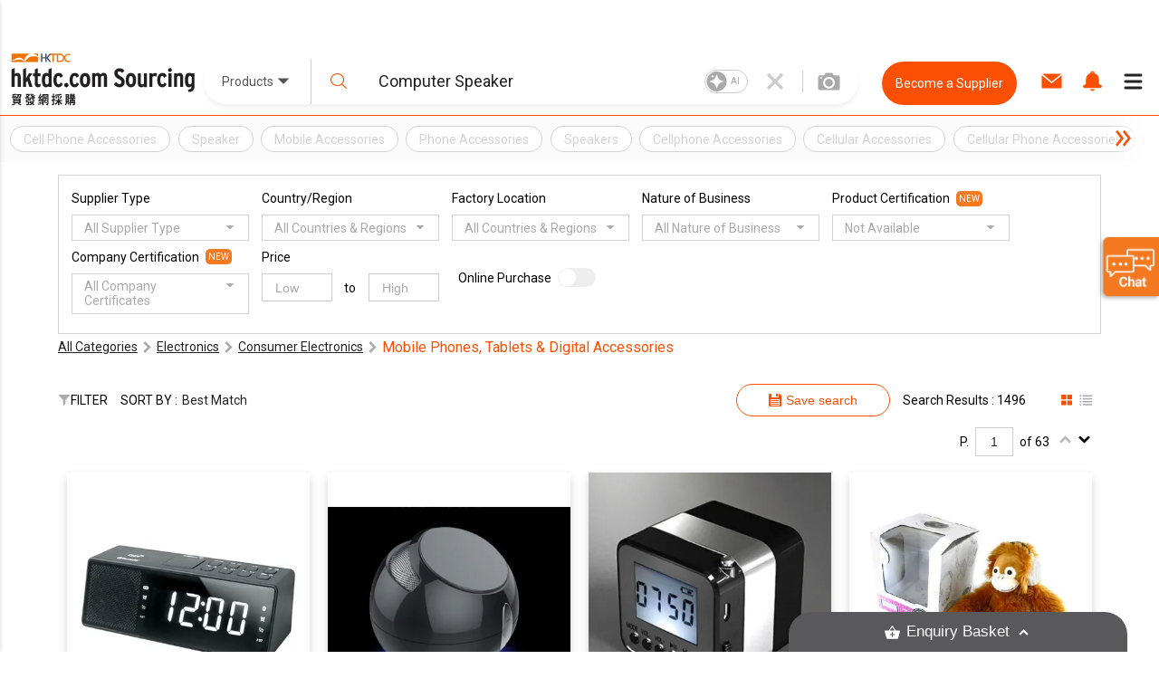

--- FILE ---
content_type: text/html; charset=utf-8
request_url: https://sourcing.hktdc.com/en/Product-Discovery/Mobile-Phones-Tablets-Digital-Accessories-dab8b743e39e11ea883f06c82c63b760/Computer%20Speaker/1?sort=BEST_MATCH
body_size: 55507
content:
<!DOCTYPE html><html><head><link href="https://fonts.googleapis.com/css?family=Roboto:300,400,500,900&amp;display=swap" rel="stylesheet"/><link rel="stylesheet" type="text/css" href="https://portal.hktdc.com/resources/cookieconsent/css/cookieconsent.min.css"/><link rel="stylesheet" type="text/css" href="https://portal.hktdc.com/resources/cookieconsent/css/cookieconsent.hktdc.css"/><link rel="shortcut icon" href="https://sourcing.hktdc.com/common-static/favicon.ico"/><meta name="format-detection" content="telephone=no"/><meta charSet="utf-8"/><meta name="viewport" content="width=device-width, initial-scale=1.0, maximum-scale=1.0,user-scalable=0"/><title>Mobile Phones, Tablets &amp; Digital Accessories - Computer Speaker, Computer Speaker Suppliers and Manufacturers | HKTDC Sourcing</title><meta name="keywords" content="Mobile Phones, Tablets &amp; Digital Accessories Manufacturers, Mobile Phones, Tablets &amp; Digital Accessories Suppliers, Mobile Phones, Tablets &amp; Digital Accessories Wholesalers, Products, Services, Supplier, Manufacturer, Wholesaler, Sourcing, Marketplace"/><meta name="description" content="Source from wholesale Computer Speaker suppliers, vendors and manufacturers for the popular Computer Speaker. Get free quote and latest price from quality supplier, trader and distributor on HKTDC Sourcing."/><meta property="og:type" content="website"/><meta property="og:title" content="Mobile Phones, Tablets &amp; Digital Accessories - Computer Speaker, Computer Speaker Suppliers and Manufacturers | HKTDC Sourcing"/><meta property="og:image" content="https://sourcing.hktdc.com/static/images/hktdc-logo.jpg"/><meta property="og:url" content="https://sourcing.hktdc.com/en/Product-Discovery/Mobile-Phones-Tablets-Digital-Accessories-dab8b743e39e11ea883f06c82c63b760/Computer%20Speaker/1"/><meta name="robots" content="noindex, nofollow"/><link rel="canonical" href="https://sourcing.hktdc.com/en/Product-Discovery/Mobile-Phones-Tablets-Digital-Accessories-dab8b743e39e11ea883f06c82c63b760/Computer%20Speaker/1?sort=BEST_MATCH"/><script defer="" src="https://fe-caas.hktdc.com/clientlib/sourcing/llm-chatbot-en.js"></script><meta name="next-head-count" content="12"/><link rel="preload" href="/_next/static/emp2-portal-online@1.54.0-13838/pages/product-discovery/search-product-keyword-and-category.js" as="script" crossorigin="anonymous"/><link rel="preload" href="/_next/static/emp2-portal-online@1.54.0-13838/pages/_app.js" as="script" crossorigin="anonymous"/><link rel="preload" href="/_next/static/runtime/webpack-9c2b4e00d3215d0956b7.js" as="script" crossorigin="anonymous"/><link rel="preload" href="/_next/static/chunks/commons.429c761bfec9a416a89a.js" as="script" crossorigin="anonymous"/><link rel="preload" href="/_next/static/runtime/main-34f1618ae3f590467afd.js" as="script" crossorigin="anonymous"/><link rel="preload" href="/_next/static/chunks/styles.85a13c8493369dc9da3b.js" as="script" crossorigin="anonymous"/><link rel="preload" href="/_next/static/css/commons.4bff8bb3.chunk.css" as="style" crossorigin="anonymous"/><link rel="stylesheet" href="/_next/static/css/commons.4bff8bb3.chunk.css" crossorigin="anonymous"/><link rel="preload" href="/_next/static/css/styles.02349901.chunk.css" as="style" crossorigin="anonymous"/><link rel="stylesheet" href="/_next/static/css/styles.02349901.chunk.css" crossorigin="anonymous"/></head><body><div id="hktdc-corporate-header"></div><div id="__next"><style data-emotion-css="lm9x78">body,html{padding:0;margin:0;}body{font-family:Roboto,微軟雅黑體,Microsoft JhengHei,微軟正黑體,Arial,sans-serif;}#hktdc-corporate-header{--cop-header-max-width:1280px;position:-webkit-sticky;position:sticky;top:0;width:100%;min-height:52px;background:#FFF;z-index:11003;display:none;}@media (min-width:992px){#hktdc-corporate-header{display:block;}}#nprogress{pointer-events:none;}#nprogress .bar{background:#FB5004;position:fixed;z-index:90000;top:0;left:0;width:100%;height:2px;}#nprogress .peg{display:block;position:absolute;right:0;width:100px;height:100%;box-shadow:0 0 10px #FB5004,0 0 5px #FB5004;opacity:1;-webkit-transform:rotate(3deg) translate(0px,-4px);-ms-transform:rotate(3deg) translate(0px,-4px);transform:rotate(3deg) translate(0px,-4px);}@media (min-width:0px){html{font-size:14px;}}</style><style data-emotion-css="1qnqyz4">.css-1qnqyz4.no-scroll{overflow:hidden;max-height:calc(100vh - 8px);position:fixed;top:0;left:0;width:100vw;height:100%;z-index:11002;}.css-1qnqyz4.with-graybar .sticky-header{padding-top:30px;}.css-1qnqyz4 *::-webkit-scrollbar{width:15px;box-sizing:border-box;}.css-1qnqyz4 *::-webkit-scrollbar-thumb{border:1px solid white;border-radius:7.5px;background-color:#D1D0D0;box-sizing:border-box;}.css-1qnqyz4 *::-webkit-scrollbar-thumb:hover{background-color:#DEDEDE;}.css-1qnqyz4 *::-webkit-scrollbar-track{box-shadow:inset 0 0 1px grey;border-radius:7.5px;box-sizing:border-box;}@media (min-width:992px){.css-1qnqyz4 .display-in-mobile{display:none;}}@media (min-width:0px){.css-1qnqyz4 .display-in-desktop{display:none;}}@media (min-width:992px){.css-1qnqyz4 .display-in-desktop{display:block;}}</style><div class=" css-1qnqyz4 eqx34c61"><style data-emotion-css="2ikjaf">.css-2ikjaf{position:-webkit-sticky;position:sticky;top:0;background:#FFFFFF;border-bottom:1px solid #FB5004;z-index:11002;}@media (min-width:992px){.css-2ikjaf{top:52px;}}.css-2ikjaf a{cursor:pointer;}.css-2ikjaf .main-header{position:relative;padding-top:8px;padding-bottom:8px;height:59px;background-color:#FFFFFF;}.css-2ikjaf .main-header .wrapper{height:100%;-webkit-flex-wrap:nowrap;-ms-flex-wrap:nowrap;flex-wrap:nowrap;margin-left:10px;}@media (min-width:0px){.css-2ikjaf .main-header .wrapper{display:-webkit-box;display:-webkit-flex;display:-ms-flexbox;display:flex;-webkit-box-pack:justify;-webkit-justify-content:space-between;-ms-flex-pack:justify;justify-content:space-between;}}.css-2ikjaf .main-header .wrapper .header-item{height:100%;display:-webkit-box;display:-webkit-flex;display:-ms-flexbox;display:flex;-webkit-align-items:center;-webkit-box-align:center;-ms-flex-align:center;align-items:center;width:20%;max-width:205px;}.css-2ikjaf .main-header .wrapper .header-item a{display:block;width:100%;}.css-2ikjaf .main-header .header-searchbar-container{-webkit-box-flex:1;-webkit-flex-grow:1;-ms-flex-positive:1;flex-grow:1;-webkit-align-self:center;-ms-flex-item-align:center;align-self:center;padding:0 10px;max-width:755px;}@media (min-width:0px){.css-2ikjaf .main-header .logo{width:150px;height:50px;}}@media (min-width:992px){.css-2ikjaf .main-header .logo{width:100%;height:auto;}}.css-2ikjaf .main-header .icon,.css-2ikjaf .main-header .menu-icon{font-size:27px;padding:8px;margin:8px;margin-left:1px;margin-right:1px;border-color:#DEDEDE;}.css-2ikjaf .main-header .menu-icon{padding:0;}.css-2ikjaf .main-header .menu-icon span{padding:4px;color:#000000;margin:4px;border-radius:50%;}.css-2ikjaf .main-header .end-align-container{display:-webkit-box;display:-webkit-flex;display:-ms-flexbox;display:flex;width:244px;}@media (min-width:0px){.css-2ikjaf .main-header .end-align-container{width:auto;padding-right:3px;}}@media (min-width:992px){.css-2ikjaf .main-header .end-align-container{padding-right:6px;}}@media (min-width:0px){.css-2ikjaf display-in-mobile{display:block;}}@media (min-width:992px){.css-2ikjaf display-in-mobile{display:none;}}@media (min-width:0px){.css-2ikjaf display-in-dektop{display:none;}}@media (min-width:992px){.css-2ikjaf display-in-dektop{display:block;}}.css-2ikjaf .collapsable-my-profile{display:block;border-top:unset;width:100%;height:125;margin-bottom:12px;padding-bottom:24px;padding-right:23px;padding-left:23px;-webkit-box-orient:vertical;box-shadow:0px 4px 4px 0px #00000040;}@media (min-width:992px){.css-2ikjaf .collapsable-my-profile{display:none;}}.css-2ikjaf .collapsable-my-profile .collapsable-profile-content{width:100%;height:23;opacity:1;margin-bottom:24px;padding-top:25px;font-family:Roboto;font-weight:700;font-size:20px;line-height:100%;}.css-2ikjaf .collapsable-my-profile .collapsable-logout-content{width:100%;height:19;opacity:1;font-family:Roboto;font-weight:400;font-size:16px;line-height:100%;}</style><header class="css-2ikjaf e18vyoru0"><style data-emotion-css="u24siw">.css-u24siw{max-width:1280px;margin-left:auto;margin-right:auto;}</style><div class="main-header css-u24siw e2ugfgf0"><style data-emotion-css="1xobpls">.css-1xobpls{display:-webkit-box;display:-webkit-flex;display:-ms-flexbox;display:flex;-webkit-flex-wrap:wrap;-ms-flex-wrap:wrap;flex-wrap:wrap;margin:-0em 0 0 -0em;-webkit-align-items:center;-webkit-box-align:center;-ms-flex-align:center;align-items:center;}.css-1xobpls .item{padding:0em 0 0 0em;}</style><div class="wrapper css-1xobpls e1jxnjs00"><div class="header-item"><a href="/"><img class="logo" src="/static/images/logo.svg" alt=""/></a></div><div class="header-searchbar-container display-in-desktop"><div class="desktop-search-bar"><style data-emotion-css="1qglhkj">.css-1qglhkj{display:block;width:100%;margin:auto;max-width:755px;position:relative;}.css-1qglhkj .search-bar-container{width:100%;box-sizing:border-box;left:auto;top:auto;bottom:auto;margin:10px auto;}@media (min-width:0px){.css-1qglhkj .search-bar-container{font-size:1rem;display:block;border-radius:0;}}@media (min-width:992px){.css-1qglhkj .search-bar-container{font-size:1.7857rem;border-radius:2.5rem;display:-webkit-box;display:-webkit-flex;display:-ms-flexbox;display:flex;box-shadow:0px 4px 4px #7f7f7f1a;}}@media (min-width:0px){.css-1qglhkj .search-bar-container.full-screen{margin-top:0px;}}@media (min-width:992px){.css-1qglhkj .search-bar-container.full-screen{width:100%;margin:10px auto;}}@media (min-width:0px){.css-1qglhkj .search-bar-container .item-types-container{display:block;width:100%;}}@media (min-width:992px){.css-1qglhkj .search-bar-container .item-types-container{display:-webkit-box;display:-webkit-flex;display:-ms-flexbox;display:flex;width:120px;}}@media (min-width:0px){.css-1qglhkj .search-bar-container .item-types-container.no-item-types-container{display:none;}}@media (min-width:992px){.css-1qglhkj .search-bar-container .item-types-container.no-item-types-container{display:-webkit-box;display:-webkit-flex;display:-ms-flexbox;display:flex;}}.css-1qglhkj .search-bar-container .item-types-container .item-types-unorder-list{list-style-type:none;padding-inline-start:0;-webkit-flex-wrap:wrap;-ms-flex-wrap:wrap;flex-wrap:wrap;-webkit-box-pack:center;-webkit-justify-content:center;-ms-flex-pack:center;justify-content:center;height:20px;}@media (min-width:0px){.css-1qglhkj .search-bar-container .item-types-container .item-types-unorder-list{display:-webkit-box;display:-webkit-flex;display:-ms-flexbox;display:flex;}}@media (min-width:992px){.css-1qglhkj .search-bar-container .item-types-container .item-types-unorder-list{display:none;}}.css-1qglhkj .search-bar-container .item-types-container .item-types-unorder-list .item-types-list-item{display:inline-block;position:relative;-webkit-transition:all 200ms;transition:all 200ms;cursor:pointer;margin:4px 8px;font-size:1rem;height:1rem;line-height:1rem;color:#AAAAAA;}.css-1qglhkj .search-bar-container .item-types-container .item-types-unorder-list .selected-item{color:#FB5004;border-bottom:2px solid #FB5004;}.css-1qglhkj .search-bar-container .item-types-container .hybrid-drop-down-container{-webkit-align-self:center;-ms-flex-item-align:center;align-self:center;height:100%;border-right:1px solid #CFCFCF;word-break:inherit;}@media (min-width:0px){.css-1qglhkj .search-bar-container .item-types-container .hybrid-drop-down-container{display:none;}}@media (min-width:992px){.css-1qglhkj .search-bar-container .item-types-container .hybrid-drop-down-container{display:block;}}.css-1qglhkj .search-bar-container .item-types-container .hybrid-drop-down-container .hybrid-drop-down{width:100%;height:100%;border:0;color:#555555;background:transparent !important;display:-webkit-box;display:-webkit-flex;display:-ms-flexbox;display:flex;-webkit-box-pack:justify;-webkit-justify-content:space-between;-ms-flex-pack:justify;justify-content:space-between;}.css-1qglhkj .search-bar-container .item-types-container .hybrid-drop-down-container .hybrid-drop-down .menu{background:#FFFFFF;border:0;border-bottom-left-radius:15px;border-bottom-right-radius:15px;box-shadow:0px 3px 3px #00000020;}.css-1qglhkj .search-bar-container .item-types-container .hybrid-drop-down-container .hybrid-drop-down .row{background:transparant !important;}.css-1qglhkj .search-bar-container .item-types-container .hybrid-drop-down-container .hybrid-drop-down .text{width:58px;}.css-1qglhkj .search-bar-container .item-types-container .hybrid-drop-down-container .hybrid-drop-down .icon{width:20px;padding:0;margin:0;}.css-1qglhkj .search-bar-container .item-types-container .hybrid-drop-down-container .hybrid-drop-down .title{width:100%;}.css-1qglhkj .search-bar-container .item-types-container .hybrid-drop-down-container .hybrid-drop-down .option:last-child{border-bottom-left-radius:15px;border-bottom-right-radius:15px;}.css-1qglhkj .search-bar-container .item-types-container .hybrid-drop-down-container .hybrid-drop-down .option:last-child:hover{border-bottom-left-radius:15px;border-bottom-right-radius:15px;}.css-1qglhkj .search-bar-container .search-input-history-container{-webkit-box-flex:1;-webkit-flex-grow:1;-ms-flex-positive:1;flex-grow:1;position:relative;height:50px;box-sizing:border-box;}@media (min-width:0px){.css-1qglhkj .search-bar-container .search-input-history-container{width:80%;border-radius:2.5rem;box-shadow:0px 4px 4px rgba(127,127,127,0.1);border:1px solid #eeeeee;margin:auto;}}@media (min-width:992px){.css-1qglhkj .search-bar-container .search-input-history-container{width:100%;border-radius:0;box-shadow:none;border:none;margin:unset;}}.css-1qglhkj .search-bar-container .search-input-history-container.rect-search-input-history{width:100%;border-radius:0;display:block;}.css-1qglhkj .search-bar-container .search-input-history-container .search-input-bar{display:-webkit-box;display:-webkit-flex;display:-ms-flexbox;display:flex;width:100%;height:100%;-webkit-align-items:center;-webkit-box-align:center;-ms-flex-align:center;align-items:center;-webkit-flex-wrap:unset;-ms-flex-wrap:unset;flex-wrap:unset;}.css-1qglhkj .search-bar-container .search-input-history-container .search-input-bar .search-icon{width:60px;min-width:60px;padding-left:0;color:#FB5004;cursor:pointer;}@media (min-width:992px){.css-1qglhkj .search-bar-container .search-input-history-container .search-input-bar .search-icon svg{width:0.7em;height:0.7em;min-width:auto;}}.css-1qglhkj .search-bar-container .search-input-history-container .search-input-bar .search-field{-webkit-box-flex:1;-webkit-flex-grow:1;-ms-flex-positive:1;flex-grow:1;white-space:nowrap;width:100%;}.css-1qglhkj .search-bar-container .search-input-history-container .search-input-bar .search-field > form > .search-input{text-overflow:ellipsis;overflow:hidden;-webkit-appearance:none;width:100%;max-width:100%;box-sizing:border-box;font-family:Roboto;font-size:inherit;color:#222222;border:none;outline:none;}@media (min-width:0px){.css-1qglhkj .search-bar-container .search-input-history-container .search-input-bar .search-field > form > .search-input{padding:0;font-size:18px;}}@media (min-width:992px){.css-1qglhkj .search-bar-container .search-input-history-container .search-input-bar .search-field > form > .search-input{padding:1rem;}}.css-1qglhkj .search-bar-container .search-input-history-container .search-input-bar .search-field > form > .search-input::-webkit-input-placeholder{color:#707070;}.css-1qglhkj .search-bar-container .search-input-history-container .search-input-bar .search-field > form > .search-input::-moz-placeholder{color:#707070;}.css-1qglhkj .search-bar-container .search-input-history-container .search-input-bar .search-field > form > .search-input:-ms-input-placeholder{color:#707070;}.css-1qglhkj .search-bar-container .search-input-history-container .search-input-bar .search-field > form > .search-input::placeholder{color:#707070;}.css-1qglhkj .search-bar-container .search-input-history-container .search-input-bar .search-field > form > .search-input:focus::-webkit-input-placeholder{color:#EEEEEE;}.css-1qglhkj .search-bar-container .search-input-history-container .search-input-bar .search-field > form > .search-input:focus::-moz-placeholder{color:#EEEEEE;}.css-1qglhkj .search-bar-container .search-input-history-container .search-input-bar .search-field > form > .search-input:focus:-ms-input-placeholder{color:#EEEEEE;}.css-1qglhkj .search-bar-container .search-input-history-container .search-input-bar .search-field > form > .search-input:focus::placeholder{color:#EEEEEE;}.css-1qglhkj .search-bar-container .search-input-history-container .search-input-bar .search-field > form > .search-input::-ms-clear{display:none;width:0;height:0;}.css-1qglhkj .search-bar-container .search-input-history-container .search-input-bar .search-field > form > .search-input::-ms-reveal{display:none;width:0;height:0;}.css-1qglhkj .search-bar-container .search-input-history-container .search-input-bar .search-field > form > .search-input::-webkit-search-decoration{display:none;}.css-1qglhkj .search-bar-container .search-input-history-container .search-input-bar .search-field > form > .search-input::-webkit-search-cancel-button{display:none;}.css-1qglhkj .search-bar-container .search-input-history-container .search-input-bar .search-field > form > .search-input::-webkit-search-results-button{display:none;}.css-1qglhkj .search-bar-container .search-input-history-container .search-input-bar .search-field > form > .search-input::-webkit-search-results-decoration{display:none;}.css-1qglhkj .search-bar-container .search-input-history-container .search-input-bar .close-icon{padding-right:10px;width:60px;height:100%;min-width:60px;-webkit-align-self:center;-ms-flex-item-align:center;align-self:center;color:#CCCCCC;cursor:pointer;display:-webkit-box;display:-webkit-flex;display:-ms-flexbox;display:flex;-webkit-align-items:center;-webkit-box-align:center;-ms-flex-align:center;align-items:center;}@media (min-width:0px){.css-1qglhkj .search-bar-container .search-input-history-container .search-input-bar .close-icon{-webkit-box-pack:center;-webkit-justify-content:center;-ms-flex-pack:center;justify-content:center;padding-right:0;}.css-1qglhkj .search-bar-container .search-input-history-container .search-input-bar .close-icon svg{width:60%;height:60%;}}@media (min-width:992px){.css-1qglhkj .search-bar-container .search-input-history-container .search-input-bar .close-icon{-webkit-box-pack:center;-webkit-justify-content:center;-ms-flex-pack:center;justify-content:center;}}.css-1qglhkj .search-bar-container .search-input-history-container .search-input-bar .camera-icon{border-left:1px solid #CCCCCC;padding:0 20px 0 8px;}@media (min-width:992px){.css-1qglhkj .search-bar-container .search-input-history-container .search-input-bar .camera-icon{padding:0 20px 0 16px;}}.css-1qglhkj .search-bar-container .search-input-history-container .search-input-bar .camera-icon .upload-image-button-container{display:-webkit-box;display:-webkit-flex;display:-ms-flexbox;display:flex;cursor:pointer;}.css-1qglhkj .search-bar-container .search-input-history-container .search-input-bar .camera-icon .upload-image-button-container .orange-icon{fill:#FB5004;}.css-1qglhkj .search-bar-container .search-input-history-container .search-input-bar .camera-icon .upload-image-button-container .grey-icon{fill:#AAAAAA;}.css-1qglhkj .search-bar-container .search-input-history-container .search-input-bar .camera-icon .upload-image-button-container svg{width:24px;height:24px;}.css-1qglhkj .search-bar-container .search-input-history-container .search-input-bar .camera-icon .upload-image-invisible-input{display:none;}.css-1qglhkj .search-bar-container .search-input-history-container .search-input-bar .center-icon{display:-webkit-box;display:-webkit-flex;display:-ms-flexbox;display:flex;-webkit-box-pack:center;-webkit-justify-content:center;-ms-flex-pack:center;justify-content:center;}.css-1qglhkj .search-bar-container .search-input-history-container .search-input-bar .switch-icon{display:-webkit-box;display:-webkit-flex;display:-ms-flexbox;display:flex;-webkit-box-pack:center;-webkit-justify-content:center;-ms-flex-pack:center;justify-content:center;-webkit-align-item:center;-webkit-box-align-item:center;-ms-flex-align-item:center;align-item:center;position:relative;}.css-1qglhkj .search-bar-container .search-input-history-container .recent-top-search{height:150px;width:100%;background:red;}@media (min-width:0px){.css-1qglhkj .search-bar-container .search-input-history-container .recent-top-search{position:relative;}}@media (min-width:992px){.css-1qglhkj .search-bar-container .search-input-history-container .recent-top-search{position:absolute;}}.css-1qglhkj .search-bar-container.no-bottom-right-radius{border-bottom-right-radius:0;}.css-1qglhkj .search-bar-container.no-bottom-left-radius{border-bottom-left-radius:0;}.css-1qglhkj .search-bar-container.has-bottom-left-radius{border-bottom-left-radius:1em;}@media (min-width:0px){.css-1qglhkj .expanded-search-bar{display:block;padding-bottom:1rem;}}@media (min-width:992px){.css-1qglhkj .expanded-search-bar{display:-webkit-box;display:-webkit-flex;display:-ms-flexbox;display:flex;padding-bottom:0;height:50px;}}.css-1qglhkj .collapsable-search-bar{padding-bottom:0;}@media (min-width:0px){.css-1qglhkj .collapsable-search-bar{display:none;}}@media (min-width:992px){.css-1qglhkj .collapsable-search-bar{display:-webkit-box;display:-webkit-flex;display:-ms-flexbox;display:flex;}}.css-1qglhkj .search-icon{height:100%;color:#FB5004;display:-webkit-box;display:-webkit-flex;display:-ms-flexbox;display:flex;-webkit-box-pack:center;-webkit-justify-content:center;-ms-flex-pack:center;justify-content:center;-webkit-align-items:center;-webkit-box-align:center;-ms-flex-align:center;align-items:center;cursor:pointer;opacity:1;}@media (min-width:0px){.css-1qglhkj .search-icon{width:20%;}}@media (min-width:992px){.css-1qglhkj .search-icon{width:unset;}}@media (min-width:1281px){.css-1qglhkj .search-icon{width:unset;}}.css-1qglhkj .search-icon svg{height:40%;width:40%;}.css-1qglhkj .suggestion-box{width:100%;padding-bottom:2rem;background:#FFFFFF;box-shadow:0px 4px 4px #7F7F7F1A;-webkit-align-self:end;-ms-flex-item-align:end;align-self:end;position:absolute;top:100%;border-top:1px solid #EEEEEE;}@media (min-width:0px){.css-1qglhkj .suggestion-box{border-radius:0;}}@media (min-width:992px){.css-1qglhkj .suggestion-box{border-bottom-left-radius:2.5rem;border-bottom-right-radius:2.5rem;}}.css-1qglhkj .suggestion-box .suggestion-list{height:auto;overflow-y:auto;}@media (min-width:0px){.css-1qglhkj .suggestion-box .suggestion-list{max-height:none;}}@media (min-width:992px){.css-1qglhkj .suggestion-box .suggestion-list{max-height:200px;}}.css-1qglhkj .suggestion-box .suggestion-list > .suggestion-item{padding:0.7857rem 1.4286rem;display:block;-webkit-align-items:center;-webkit-box-align:center;-ms-flex-align:center;align-items:center;color:#707070;font-size:16px;}.css-1qglhkj .suggestion-box .suggestion-list > .suggestion-item:hover{cursor:pointer;background-color:#EEEEEE;}.css-1qglhkj .suggestion-box .suggestion-list > .suggestion-item:focus{background-color:#EEEEEE;outline:none;}.css-1qglhkj .suggestion-box .suggestion-list > .suggestion-item > .suggestion-item-keyword{display:inline;}.css-1qglhkj .suggestion-box .suggestion-list > .suggestion-item > .suggestion-item-category{display:inline;color:#FB5004;}@media (min-width:0px){.css-1qglhkj .suggestion-box .suggestion-list > .suggestion-item{padding-left:5rem;}}@media (min-width:992px){.css-1qglhkj .suggestion-box .suggestion-list > .suggestion-item{padding-left:3rem;}}.css-1qglhkj .alert-dialog{max-width:640px;}.css-1qglhkj .focus-search-bar-image-upload{margin-top:-74px;height:208px;border-radius:8px;box-shadow:0px 4px 10px 0px #00000040;}@media (min-width:992px){.css-1qglhkj .focus-search-bar-image-upload{height:185px;margin-top:-10px;}}.css-1qglhkj .no-focus-search-bar-image-upload{margin-top:-120px;height:208px;border-radius:8px;box-shadow:0px 4px 10px 0px #00000040;}@media (min-width:992px){.css-1qglhkj .no-focus-search-bar-image-upload{height:185px;margin-top:-10px;}}@media (min-width:0px){.css-1qglhkj .collapsable-my-profile{border-top:unset;width:100%;height:125;margin-bottom:12px;padding-bottom:24px;padding-right:23px;padding-left:23px;-webkit-box-orient:vertical;box-shadow:0px 4px 4px 0px #00000040;}.css-1qglhkj .collapsable-my-profile .collapsable-profile-content{width:100%;height:23;opacity:1;margin-bottom:24px;padding-top:25px;font-family:Roboto;font-weight:700;font-size:20px;line-height:100%;}.css-1qglhkj .collapsable-my-profile .collapsable-logout-content{width:100%;height:19;opacity:1;font-family:Roboto;font-weight:400;font-size:16px;line-height:100%;}}@media (min-width:992px){.css-1qglhkj .collapsable-my-profile{display:none;}}.css-1qglhkj .collapsable-my-profile::before{position:absolute;top:-1px;left:0;right:0;height:1px;background:#FFFFFF;z-index:11003;}</style><div class="css-1qglhkj ebtciz50"><div class=" collapsable-search-bar search-bar-container  "><div class="item-types-container "><div class="hybrid-drop-down-container"><style data-emotion-css="1dhi7vw">.css-1dhi7vw{position:relative;border:1px solid #CCCCCC;font-size:1rem;color:#222222;display:inline-block;background-color:#FFFFFF;}.css-1dhi7vw.lite{border:none;}.css-1dhi7vw.lite.error{border:none;}.css-1dhi7vw.error{border:1px solid #FF0000;}.css-1dhi7vw.error .text{color:#FF0000;}.css-1dhi7vw.error div.menu{border:1px solid #FF0000;}.css-1dhi7vw.open{border-bottom:1px solid #FFFFFF;}.css-1dhi7vw.open div.menu{border-top:none;}.css-1dhi7vw div.row{padding:0.7857rem 1.4286rem;cursor:pointer;}.css-1dhi7vw div.row.title{margin:0 0 0 0;display:-webkit-box;display:-webkit-flex;display:-ms-flexbox;display:flex;-webkit-align-items:center;-webkit-box-align:center;-ms-flex-align:center;align-items:center;overflow:hidden;word-break:break-all;}.css-1dhi7vw div.row.title div.text{-webkit-box-flex:1;-webkit-flex-grow:1;-ms-flex-positive:1;flex-grow:1;}.css-1dhi7vw div.row.title div.text.multiple{margin-top:-0.3929rem;margin-bottom:-0.3929rem;}.css-1dhi7vw div.row.title .icon{-webkit-flex-shrink:0;-ms-flex-negative:0;flex-shrink:0;}.css-1dhi7vw div.row.option:hover{background-color:#EEEEEE;}.css-1dhi7vw div.row.subtitle{font-weight:bold;}.css-1dhi7vw div.menu{position:absolute;left:-1px;top:100%;width:100%;border:1px solid #CCCCCC;background-color:inherit;}.css-1dhi7vw .scrollable{overflow-y:auto;max-height:300px;}.css-1dhi7vw .e1v1dr1z1{margin-right:8px;margin-bottom:1px;margin-top:1px;}.css-1dhi7vw .e2wi2k20{position:absolute;left:0;top:100%;}</style><div class="hybrid-drop-down css-1dhi7vw e1r5e3dd0"><div class="row title"><div class="text ">Products</div><style data-emotion-css="1mjzf2t">.css-1mjzf2t{fill:currentColor;width:1em;height:1em;}</style><svg viewBox="0 0 1000 1000" role="presentation" class="icon css-1mjzf2t efc9t8m0"><path d="M534.3 637.5l254.80000000000007-254.8c18.899999999999977-18.899999999999977 12.600000000000023-34.30000000000001-14.200000000000045-34.30000000000001h-549.8c-26.80000000000001 0-33.10000000000002 15.300000000000011-14.200000000000017 34.30000000000001l254.79999999999998 254.8c19 18.899999999999977 49.599999999999966 18.899999999999977 68.59999999999997 0z"></path></svg></div></div></div><ul class="item-types-unorder-list"><li class="item-types-list-item selected-item">Products</li><li class="item-types-list-item ">Services</li><li class="item-types-list-item ">Suppliers</li></ul></div><div class="search-input-history-container "><style data-emotion-css="16d9t20">.css-16d9t20{display:-webkit-box;display:-webkit-flex;display:-ms-flexbox;display:flex;-webkit-flex-wrap:wrap;-ms-flex-wrap:wrap;flex-wrap:wrap;margin:-0em 0 0 -0em;}.css-16d9t20 .item{padding:0em 0 0 0em;}</style><div class="search-input-bar css-16d9t20 eolyzzy0"><div class="search-icon item css-0 e1qt66ks0"><style data-emotion-css="1jt1cyq">.css-1jt1cyq{fill:currentColor;width:1em;height:1em;min-width:1em;}</style><svg viewBox="0 0 1000 1000" role="presentation" class="css-1jt1cyq e1mqa3330"><path d="M990.6 945.7l-258.30000000000007-254.10000000000002c67.70000000000005-73.5 109.20000000000005-170.70000000000005 109.20000000000005-277.5 0-228.8-188.39999999999998-414.1-420.7-414.1-232.5 0-420.8 185.3-420.8 414.1 0 228.60000000000002 188.3 414.1 420.8 414.1 100.30000000000001 0 192.49999999999994-34.80000000000007 264.8-92.5l259.19999999999993 255c12.700000000000045 12.399999999999977 33.10000000000002 12.399999999999977 45.80000000000007 0 12.699999999999932-12.5 12.699999999999932-32.60000000000002 0-45z m-569.8-181.30000000000007c-196.80000000000007 0-356.1000000000001-156.89999999999998-356.1000000000001-350.29999999999995 1.4210854715202004e-14-193.50000000000003 159.3-350.5 356.1-350.5 196.59999999999997-2.1316282072803006e-14 355.90000000000003 156.99999999999997 355.90000000000003 350.5 0 193.39999999999998-159.30000000000007 350.29999999999995-355.90000000000003 350.29999999999995z"></path></svg></div><div class="search-field item css-0 e1qt66ks0"><form autoComplete="off" action="javascript:;"><style data-emotion-css="8wfjtb">.css-8wfjtb{border:1px solid #CCCCCC;padding:0.7857rem 1.4286rem;font-size:1rem;color:#222222;outline-color:#FB5004;}.css-8wfjtb:focus::-webkit-input-placeholder{color:#888888;}.css-8wfjtb:focus::-moz-placeholder{color:#888888;}.css-8wfjtb:focus:-ms-input-placeholder{color:#888888;}.css-8wfjtb:focus::placeholder{color:#888888;}.css-8wfjtb::-webkit-input-placeholder{color:#AAAAAA;}.css-8wfjtb::-moz-placeholder{color:#AAAAAA;}.css-8wfjtb:-ms-input-placeholder{color:#AAAAAA;}.css-8wfjtb::placeholder{color:#AAAAAA;}.css-8wfjtb:disabled{border-color:#EEEEEE;}</style><input type="search" name="search" class="search-input css-8wfjtb e1hottvu0" autoComplete="off" value="Computer Speaker" placeholder="What are you looking for?"/></form></div><div class="close-icon item css-0 e1qt66ks0"><svg viewBox="0 0 1000 1000" role="presentation" class="close-icon css-1jt1cyq e1mqa3330"><path d="M709.8 206.6c-64.39999999999998 65.50000000000003-128.89999999999998 131.20000000000002-194.19999999999993 197.6-8.600000000000023 8.699999999999989-22.400000000000034 8.800000000000011-31 0-65-66-129.70000000000005-131.8-194.5-197.6-8.600000000000023-8.699999999999989-22.400000000000034-8.599999999999994-30.900000000000034 0.09999999999999432-15.699999999999989 16.200000000000017-31.099999999999994 32.30000000000001-47.099999999999994 48.80000000000001-8.5 8.800000000000011-8.299999999999983 23 0.20000000000001705 31.69999999999999 63.099999999999966 64.19999999999999 127.89999999999998 130.10000000000002 193.59999999999997 197 8.600000000000023 8.699999999999989 8.5 22.80000000000001 0 31.599999999999966-65.19999999999999 66.40000000000009-130.2 132.5-194.7 198.10000000000002-8.5 8.700000000000045-8.5 22.800000000000068 0.20000000000001705 31.399999999999977l47.79999999999998 47.90000000000009c8.600000000000023 8.599999999999909 22.600000000000023 8.599999999999909 31.100000000000023-0.10000000000002274l194.2-197.30000000000007c8.600000000000023-8.699999999999932 22.399999999999977-8.699999999999932 31 0 64.70000000000005 65.80000000000007 129.20000000000005 131.4000000000001 194.20000000000005 197.5 8.599999999999909 8.700000000000045 22.5 8.800000000000068 31 0.10000000000002274 16-16.199999999999932 31.699999999999932-32.19999999999993 47.59999999999991-48.299999999999955 8.600000000000023-8.700000000000045 8.600000000000023-22.899999999999977 0.10000000000002274-31.600000000000023-63.799999999999955-65-128.5-130.89999999999998-194.19999999999993-197.79999999999995-8.600000000000023-8.700000000000045-8.600000000000023-22.900000000000034 0-31.600000000000023 65.19999999999993-66.40000000000003 130.0999999999999-132.5 194.5-198.20000000000005 8.599999999999909-8.699999999999989 8.5-22.799999999999955-0.10000000000002274-31.49999999999997l-47.80000000000007-48.099999999999994c-8.5-8.5-22.399999999999977-8.400000000000006-31 0.29999999999998295z"></path></svg></div><div class="camera-icon item css-0 e1qt66ks0"><div class="upload-image-button-container"><svg viewBox="0 0 25 20" role="presentation" width="25" height="20" fill="none" xmlns="http://www.w3.org/2000/svg" class="grey-icon css-1jt1cyq e1mqa3330"><path d="M16.8452 11.3978C16.8452 13.7939 14.896 15.7431 12.4999 15.7431C10.1039 15.7431 8.15464 13.7939 8.15464 11.3978C8.15464 9.00179 10.1039 7.05251 12.4999 7.05251C14.896 7.05251 16.8452 9.00179 16.8452 11.3978ZM24.5 5.30942V17.4862C24.5 18.6209 23.5716 19.5494 22.4368 19.5494H2.56321C1.42852 19.5494 0.5 18.621 0.5 17.4862V5.30942C0.5 4.17473 1.4284 3.24621 2.56321 3.24621H7.35176L8.07569 1.56991C8.3691 0.890502 9.03828 0.450439 9.77846 0.450439H15.2219C15.9619 0.450439 16.6312 0.890388 16.9247 1.56991L17.6486 3.24621H22.4371C23.5718 3.24621 24.5003 4.17461 24.5003 5.30942H24.5ZM4.82452 5.76709C4.82452 5.49139 4.59903 5.26591 4.32334 5.26591H2.94181C2.66612 5.26591 2.44064 5.49139 2.44064 5.76709V6.44433C2.44064 6.72003 2.66612 6.94551 2.94181 6.94551H4.32334C4.59903 6.94551 4.82452 6.72003 4.82452 6.44433V5.76709ZM18.9505 11.3978C18.9505 10.5275 18.7798 9.68255 18.4432 8.88672C18.1182 8.11848 17.6532 7.42874 17.0612 6.83669C16.4691 6.24464 15.7794 5.7797 15.0112 5.4547C14.2152 5.11801 13.3704 4.94739 12.5001 4.94739C11.6297 4.94739 10.7848 5.11813 9.98895 5.4547C9.22072 5.7797 8.53097 6.24464 7.93892 6.83669C7.34687 7.42874 6.88193 8.11848 6.55694 8.88672C6.22025 9.68267 6.04963 10.5275 6.04963 11.3978C6.04963 12.2682 6.22036 13.1131 6.55694 13.9089C6.88193 14.6772 7.34687 15.3669 7.93892 15.959C8.53097 16.551 9.22072 17.0159 9.98895 17.3409C10.7849 17.6776 11.6297 17.8483 12.5001 17.8483C13.3704 17.8483 14.2153 17.6775 15.0112 17.3409C15.7794 17.0159 16.4691 16.551 17.0612 15.959C17.6532 15.3669 18.1182 14.6772 18.4432 13.9089C18.7799 13.113 18.9505 12.2682 18.9505 11.3978Z"></path></svg><input type="file" class="upload-image-invisible-input" accept=".jpg,.jpeg,.png,.gif,.webp,.heic"/></div></div></div></div><style data-emotion-css="o1e9fi">.css-o1e9fi{z-index:3000;position:fixed;overflow:auto;z-index:30001;}@media (min-width:0px){.css-o1e9fi{top:100%;left:50%;-webkit-transform:translate(-50%,-100%);-ms-transform:translate(-50%,-100%);transform:translate(-50%,-100%);width:100%;height:auto;-webkit-transition:-webkit-transform 0.2s;-webkit-transition:transform 0.2s;transition:transform 0.2s;}.css-o1e9fi.in{-webkit-transform:translate(0,110%);-ms-transform:translate(0,110%);transform:translate(0,110%);}}@media (min-width:992px){.css-o1e9fi{left:50%;top:50%;width:50%;-webkit-transform:translate(-50%,-50%);-ms-transform:translate(-50%,-50%);transform:translate(-50%,-50%);min-width:300px;height:auto;-webkit-transition:-webkit-transform 0.2s;-webkit-transition:transform 0.2s;transition:transform 0.2s;}.css-o1e9fi.in{display:none;}.css-o1e9fi.out{display:block;}}@media (min-width:1281px){.css-o1e9fi{left:50%;top:50%;width:50%;-webkit-transform:translate(-50%,-50%);-ms-transform:translate(-50%,-50%);transform:translate(-50%,-50%);min-width:300px;height:auto;}.css-o1e9fi.in{display:none;}.css-o1e9fi.out{display:block;}}.css-o1e9fi .close-icon{position:absolute;color:#D1D0D0;font-size:2rem;right:5px;top:5px;cursor:pointer;}.css-o1e9fi + .e10lhja00{z-index:30000;}.css-o1e9fi > .close-icon{display:inherit;}.css-o1e9fi > .e9envbi0{margin:2rem;padding:0;}@media (min-width:0px){.css-o1e9fi .e1dtzdvb0{width:100%;}}@media (min-width:992px){.css-o1e9fi .e1dtzdvb0{width:auto;}}</style><style data-emotion-css="1varfx6">.css-1varfx6{background:#FFFFFF;display:inline-block;border-radius:5px;box-shadow:0px 1px 3px 0px rgba(0,0,0,0.2),0px 1px 1px 0px rgba(0,0,0,0.14),0px 2px 1px -1px rgba(0,0,0,0.12);z-index:3000;position:fixed;overflow:auto;z-index:30001;}@media (min-width:0px){.css-1varfx6{top:100%;left:50%;-webkit-transform:translate(-50%,-100%);-ms-transform:translate(-50%,-100%);transform:translate(-50%,-100%);width:100%;height:auto;-webkit-transition:-webkit-transform 0.2s;-webkit-transition:transform 0.2s;transition:transform 0.2s;}.css-1varfx6.in{-webkit-transform:translate(0,110%);-ms-transform:translate(0,110%);transform:translate(0,110%);}}@media (min-width:992px){.css-1varfx6{left:50%;top:50%;width:50%;-webkit-transform:translate(-50%,-50%);-ms-transform:translate(-50%,-50%);transform:translate(-50%,-50%);min-width:300px;height:auto;-webkit-transition:-webkit-transform 0.2s;-webkit-transition:transform 0.2s;transition:transform 0.2s;}.css-1varfx6.in{display:none;}.css-1varfx6.out{display:block;}}@media (min-width:1281px){.css-1varfx6{left:50%;top:50%;width:50%;-webkit-transform:translate(-50%,-50%);-ms-transform:translate(-50%,-50%);transform:translate(-50%,-50%);min-width:300px;height:auto;}.css-1varfx6.in{display:none;}.css-1varfx6.out{display:block;}}.css-1varfx6 .close-icon{position:absolute;color:#D1D0D0;font-size:2rem;right:5px;top:5px;cursor:pointer;}.css-1varfx6 + .e10lhja00{z-index:30000;}.css-1varfx6 > .close-icon{display:inherit;}.css-1varfx6 > .e9envbi0{margin:2rem;padding:0;}@media (min-width:0px){.css-1varfx6 .e1dtzdvb0{width:100%;}}@media (min-width:992px){.css-1varfx6 .e1dtzdvb0{width:auto;}}</style><div class="alert-dialog e1hwux3m0 in css-1varfx6 emzqdw10"><svg viewBox="0 0 1000 1000" role="presentation" class="close-icon css-1jt1cyq e1mqa3330"><path d="M709.8 206.6c-64.39999999999998 65.50000000000003-128.89999999999998 131.20000000000002-194.19999999999993 197.6-8.600000000000023 8.699999999999989-22.400000000000034 8.800000000000011-31 0-65-66-129.70000000000005-131.8-194.5-197.6-8.600000000000023-8.699999999999989-22.400000000000034-8.599999999999994-30.900000000000034 0.09999999999999432-15.699999999999989 16.200000000000017-31.099999999999994 32.30000000000001-47.099999999999994 48.80000000000001-8.5 8.800000000000011-8.299999999999983 23 0.20000000000001705 31.69999999999999 63.099999999999966 64.19999999999999 127.89999999999998 130.10000000000002 193.59999999999997 197 8.600000000000023 8.699999999999989 8.5 22.80000000000001 0 31.599999999999966-65.19999999999999 66.40000000000009-130.2 132.5-194.7 198.10000000000002-8.5 8.700000000000045-8.5 22.800000000000068 0.20000000000001705 31.399999999999977l47.79999999999998 47.90000000000009c8.600000000000023 8.599999999999909 22.600000000000023 8.599999999999909 31.100000000000023-0.10000000000002274l194.2-197.30000000000007c8.600000000000023-8.699999999999932 22.399999999999977-8.699999999999932 31 0 64.70000000000005 65.80000000000007 129.20000000000005 131.4000000000001 194.20000000000005 197.5 8.599999999999909 8.700000000000045 22.5 8.800000000000068 31 0.10000000000002274 16-16.199999999999932 31.699999999999932-32.19999999999993 47.59999999999991-48.299999999999955 8.600000000000023-8.700000000000045 8.600000000000023-22.899999999999977 0.10000000000002274-31.600000000000023-63.799999999999955-65-128.5-130.89999999999998-194.19999999999993-197.79999999999995-8.600000000000023-8.700000000000045-8.600000000000023-22.900000000000034 0-31.600000000000023 65.19999999999993-66.40000000000003 130.0999999999999-132.5 194.5-198.20000000000005 8.599999999999909-8.699999999999989 8.5-22.799999999999955-0.10000000000002274-31.49999999999997l-47.80000000000007-48.099999999999994c-8.5-8.5-22.399999999999977-8.400000000000006-31 0.29999999999998295z"></path></svg><style data-emotion-css="1yhcyvs">.css-1yhcyvs{padding:8px;text-align:center;}</style><div class="css-1yhcyvs e124qcst0"><style data-emotion-css="1k5wcpd">.css-1k5wcpd{line-height:1.714rem;font-size:1rem;font-family:Roboto;}</style><p class="css-1k5wcpd edvu5ol0">Please enter a valid keyword with 2 or more characters / numbers.</p><style data-emotion-css="1vjhy9s">.css-1vjhy9s{padding:0.9286rem 1.875rem;border-radius:2rem;text-align:center;border:none;-webkit-text-decoration:none;text-decoration:none;display:inline-block;font-size:1rem;line-height:1.429rem;cursor:pointer;background-color:#FB5004;color:#FFFFFF;}.css-1vjhy9s:hover{background-color:#D54403;}.css-1vjhy9s:active{background-color:#AF3802;}.css-1vjhy9s[disabled]{padding:0.9286rem 1.875rem;border-radius:2rem;text-align:center;border:1px solid #FBC8BA;-webkit-text-decoration:none;text-decoration:none;display:inline-block;font-size:1rem;line-height:1.429rem;cursor:pointer;background-color:#FBC8BA;color:#FFFFFF;}</style><button class="css-1vjhy9s e1ia9nzi0"><style data-emotion-css="tboege">.css-tboege{display:-webkit-box;display:-webkit-flex;display:-ms-flexbox;display:flex;-webkit-flex-wrap:wrap;-ms-flex-wrap:wrap;flex-wrap:wrap;margin:-0em 0 0 -0em;-webkit-align-items:center;-webkit-box-align:center;-ms-flex-align:center;align-items:center;-webkit-box-pack:center;-webkit-justify-content:center;-ms-flex-pack:center;justify-content:center;}.css-tboege .item{padding:0em 0 0 0em;}</style><span class="css-tboege eolyzzy1">Confirm</span></button></div></div><style data-emotion-css="1jmuqom">.css-1jmuqom{top:0;left:0;width:100%;height:100%;z-index:2999;background:#000000;position:fixed;overflow:hidden;opacity:0.5;display:none;}</style><div class="modal css-1jmuqom e10lhja00"></div></div></div></div></div><div class="end-align-container"><style data-emotion-css="m1lt4p">.css-m1lt4p{display:-webkit-box;display:-webkit-flex;display:-ms-flexbox;display:flex;-webkit-box-pack:center;-webkit-justify-content:center;-ms-flex-pack:center;justify-content:center;-webkit-align-items:center;-webkit-box-align:center;-ms-flex-align:center;align-items:center;position:relative;}.css-m1lt4p .e1bav40d0{position:absolute;top:-2px;right:-2px;font-size:15.35px;border-radius:26px;min-width:26px;height:26px;padding:0;background:#F47920 0% 0% no-repeat padding-box;box-shadow:0px 3px 7px #00000026;}.css-m1lt4p .header-icon{-webkit-transform:scale(0.83);-ms-transform:scale(0.83);transform:scale(0.83);}.css-m1lt4p .greyscale-magnifier-border{color:#DEDEDE;}.css-m1lt4p .icon:hover{background-color:#F6F6F6;}@media (min-width:0px){.css-m1lt4p .envelope-icon{display:none;}}@media (min-width:992px){.css-m1lt4p .envelope-icon{display:inline-block;}}@media (min-width:0px){.css-m1lt4p .bell-icon{display:none;}}@media (min-width:992px){.css-m1lt4p .bell-icon{display:inline-block;}}@media (min-width:0px){.css-m1lt4p .hasUnreadMenuNotification{position:absolute;background:#FF0000;border-radius:50%;top:8px;right:8px;width:10px;height:10px;}}@media (min-width:992px){.css-m1lt4p .hasUnreadMenuNotification{display:none;}}@media (min-width:0px){.css-m1lt4p .sso-profile-icon{display:inline-block;margin-right:6px;}}@media (min-width:992px){.css-m1lt4p .sso-profile-icon{display:none;}}.css-m1lt4p .navigation-icon{padding:0;margin:0;border:none;}.css-m1lt4p .navigation-icon span svg{width:45px;height:46px;}</style><div class="css-m1lt4p e1vieyjp0"><style data-emotion-css="1w86wmk">.css-1w86wmk{margin-right:8px;}.css-1w86wmk test-icon{color:green;}.css-1w86wmk .magnifier-icon{font-size:27px;padding:2.5px;margin:3px;}@media (min-width:0px){.css-1w86wmk .magnifier-icon{display:-webkit-box;display:-webkit-flex;display:-ms-flexbox;display:flex;border:none;}}@media (min-width:992px){.css-1w86wmk .magnifier-icon{display:none;}}.css-1w86wmk .greyscale-magnifier-icon{border-color:#DEDEDE;}</style><div class="css-1w86wmk efdi4se0"><style data-emotion-css="ww1ipi">.css-ww1ipi{padding:0.9286rem 1.875rem;border-radius:2rem;text-align:center;border:1px solid #FB5004;-webkit-text-decoration:none;text-decoration:none;display:inline-block;font-size:1rem;line-height:1.429rem;font-weight:bold;cursor:pointer;background-color:#FFFFFF;color:#FB5004;display:-webkit-box;display:-webkit-flex;display:-ms-flexbox;display:flex;-webkit-box-pack:center;-webkit-justify-content:center;-ms-flex-pack:center;justify-content:center;-webkit-align-items:center;-webkit-box-align:center;-ms-flex-align:center;align-items:center;font-size:2rem;border-radius:50%;padding:0.8rem 0.8rem;}</style><button class="magnifier-icon greyscale-magnifier-icon css-ww1ipi elo8l2w0"><span class="css-tboege e1jxnjs01"><svg viewBox="0 0 1000 1000" role="presentation" class="header-icon greyscale-magnifier-border css-1jt1cyq e1mqa3330"><path d="M990.6 945.7l-258.30000000000007-254.10000000000002c67.70000000000005-73.5 109.20000000000005-170.70000000000005 109.20000000000005-277.5 0-228.8-188.39999999999998-414.1-420.7-414.1-232.5 0-420.8 185.3-420.8 414.1 0 228.60000000000002 188.3 414.1 420.8 414.1 100.30000000000001 0 192.49999999999994-34.80000000000007 264.8-92.5l259.19999999999993 255c12.700000000000045 12.399999999999977 33.10000000000002 12.399999999999977 45.80000000000007 0 12.699999999999932-12.5 12.699999999999932-32.60000000000002 0-45z m-569.8-181.30000000000007c-196.80000000000007 0-356.1000000000001-156.89999999999998-356.1000000000001-350.29999999999995 1.4210854715202004e-14-193.50000000000003 159.3-350.5 356.1-350.5 196.59999999999997-2.1316282072803006e-14 355.90000000000003 156.99999999999997 355.90000000000003 350.5 0 193.39999999999998-159.30000000000007 350.29999999999995-355.90000000000003 350.29999999999995z"></path></svg></span></button></div></div><style data-emotion-css="1aykuif">.css-1aykuif{margin-top:8px;margin-left:8px;display:-webkit-box;display:-webkit-flex;display:-ms-flexbox;display:flex;-webkit-align-items:center;-webkit-box-align:center;-ms-flex-align:center;align-items:center;}@media (min-width:0px){.css-1aykuif{display:none;}}@media (min-width:992px){.css-1aykuif{margin-right:16px;display:inline-block;}}.css-1aykuif a{padding:0;display:-webkit-box;display:-webkit-flex;display:-ms-flexbox;display:flex;-webkit-align-items:center;-webkit-box-align:center;-ms-flex-align:center;align-items:center;-webkit-box-pack:center;-webkit-justify-content:center;-ms-flex-pack:center;justify-content:center;height:48px;border-radius:30px;text-align:center;}.css-1aykuif .supplier-button{width:149px;}.css-1aykuif .log-in-out-button{width:66px;}</style><div class="css-1aykuif e1vieyjp1"><style data-emotion-css="70qvj9">.css-70qvj9{display:-webkit-box;display:-webkit-flex;display:-ms-flexbox;display:flex;-webkit-align-items:center;-webkit-box-align:center;-ms-flex-align:center;align-items:center;}</style><div class="become-supplier-container  css-70qvj9 e1qbge60"><a class="supplier-button css-1vjhy9s e1qbge61" href="https://sourcing.hktdc.com/newsbites/become-a-supplier/ecommerce/en/?ref_source=SGH" target="_blank">Become a Supplier</a></div></div><div class="css-m1lt4p e1vieyjp0"><div class="envelope-icon"><style data-emotion-css="1o69k4d">.css-1o69k4d .icon,.css-1o69k4d .menu-icon{font-size:27px;padding:8px;margin:8px;border:none;}.css-1o69k4d .hasUnreadMsg{position:absolute;top:11px;right:4px;width:9px;height:9px;border-radius:50%;padding:0;background-color:#FF0000;}@media (min-width:992px){.css-1o69k4d .hasUnreadMsg{right:8px;}}.css-1o69k4d .EnvelopExpand{position:absolute;background:red;border:1px solid #CCCCCC;min-width:40rem;max-width:50rem;}</style><div class="css-1o69k4d e19wofa20"><button class="icon css-ww1ipi elo8l2w0"><span class="css-tboege e1jxnjs01"><svg viewBox="0 0 16.414 11.725" role="presentation" class="header-icon css-1jt1cyq e1mqa3330"><g id="inbox_icon" transform="translate(0 -68.267)"><g id="Group_2646" data-name="Group 2646" transform="translate(0.59 68.267)"><g id="Group_2645" data-name="Group 2645" transform="translate(0 0)"><path id="Path_953" data-name="Path 953" d="M32.3,68.267H17.067l7.618,6.315,7.7-6.3A.527.527,0,0,0,32.3,68.267Z" transform="translate(-17.067 -68.267)"></path></g></g><g id="Group_2648" data-name="Group 2648" transform="translate(0 69.309)"><g id="Group_2647" data-name="Group 2647"><path id="Path_954" data-name="Path 954" d="M8.577,104.856a.586.586,0,0,1-.743,0L0,98.406v10.1a.586.586,0,0,0,.586.586H15.828a.586.586,0,0,0,.586-.586V98.493Z" transform="translate(0 -98.406)"></path></g></g></g></svg></span></button><span class=""></span></div></div></div><div class="css-m1lt4p e1vieyjp0"><div class="bell-icon"><style data-emotion-css="1h31ebf">.css-1h31ebf .icon,.css-1h31ebf .menu-icon{font-size:27px;padding:8px;margin:8px;border:none;}.css-1h31ebf .hasUnreadMsg{position:absolute;top:11px;right:4px;width:9px;height:9px;border-radius:50%;padding:0;background-color:#FF0000;}@media (min-width:992px){.css-1h31ebf .hasUnreadMsg{right:8px;}}</style><div class="css-1h31ebf ekrkw4w0"><a href="https://mysourcing.hktdc.com/en/msg-centre/mailbox?ref_source=noticon"><button class="icon css-ww1ipi elo8l2w0"><span class="css-tboege e1jxnjs01"><svg viewBox="0 0 1000 1000" role="presentation" class="header-icon css-1jt1cyq e1mqa3330"><svg viewBox="0 0 512 512" width="100%"><g><path d="m256 512c29.226 0 53.247-22.269 56.031-50.764h-112.062c2.784 28.495 26.805 50.764 56.031 50.764z"></path><path d="m451.914 347.859c-17.175 0-31.097-13.923-31.097-31.097v-102.855c0-72.94-47.385-134.804-113.049-156.511.181-1.761.274-3.546.274-5.354 0-28.696-23.346-52.042-52.042-52.042s-52.042 23.346-52.042 52.042c0 1.808.094 3.593.274 5.354-65.663 21.707-113.048 83.571-113.048 156.511v102.855c0 17.174-13.923 31.097-31.097 31.097-23.024 0-41.688 18.664-41.688 41.688s18.665 41.689 41.688 41.689h391.827c23.024 0 41.688-18.665 41.688-41.689s-18.665-41.688-41.688-41.688zm-195.914-317.859c11.654 0 21.218 9.092 21.986 20.554-7.193-.959-14.53-1.463-21.986-1.463-7.456 0-14.793.504-21.986 1.463.768-11.462 10.332-20.554 21.986-20.554z"></path></g></svg></svg></span></button><span class=""></span></a></div></div></div><div class="css-m1lt4p e1vieyjp0"><span class=""></span><button class="navigation-icon css-ww1ipi elo8l2w0"><span class="css-tboege e1jxnjs01"><svg viewBox="0 0 45 46" role="presentation" width="45" height="46" fill="none" xmlns="http://www.w3.org/2000/svg" class="css-1jt1cyq e1mqa3330"><rect x="12.5" y="14.5" width="20" height="3" rx="1.5" fill="#222222"></rect><rect x="12.5" y="21.5" width="20" height="3" rx="1.5" fill="#222222"></rect><rect x="12.5" y="28.5" width="20" height="3" rx="1.5" fill="#222222"></rect></svg></span></button></div></div></div></div></header><style data-emotion-css="4stq1u">.css-4stq1u{position:fixed;border-radius:0;height:100%;overflow-y:auto;-webkit-transition:-webkit-transform 0.2s;-webkit-transition:transform 0.2s;transition:transform 0.2s;right:0;margin-top:2px;-webkit-backdrop-filter:blur(10px);backdrop-filter:blur(10px);background:rgba(255,255,255,0.95) 0% 0% no-repeat padding-box;box-shadow:0px -1px 10px #0700011A;position:fixed;top:0;box-sizing:border-box;height:100%;-webkit-transition:-webkit-transform 0.2s,width 0.2s,padding 0.2s;-webkit-transition:transform 0.2s,width 0.2s,padding 0.2s;transition:transform 0.2s,width 0.2s,padding 0.2s;}.css-4stq1u.in{-webkit-transform:translate(100%,0);-ms-transform:translate(100%,0);transform:translate(100%,0);}.css-4stq1u:before{content:'';}@media (min-width:0px){.css-4stq1u:before{display:none;height:0;}}@media (min-width:992px){.css-4stq1u:before{display:block;height:127px;}}@media (min-width:0px){.css-4stq1u{z-index:11002;width:100%;margin-bottom:21px;}}@media (min-width:992px){.css-4stq1u{z-index:11001;width:300px;}}@media (min-width:0px){.css-4stq1u .mobile-only{display:block;}}@media (min-width:992px){.css-4stq1u .mobile-only{display:none;}}.css-4stq1u .drawer-header{-webkit-box-pack:justify;-webkit-justify-content:space-between;-ms-flex-pack:justify;justify-content:space-between;-webkit-align-items:center;-webkit-box-align:center;-ms-flex-align:center;align-items:center;}@media (min-width:0px){.css-4stq1u .drawer-header{display:-webkit-box;display:-webkit-flex;display:-ms-flexbox;display:flex;}}@media (min-width:992px){.css-4stq1u .drawer-header{display:none;}}@media (min-width:0px){.css-4stq1u .drawer-header .close-icon{display:block;height:22px;width:22px;padding-right:15px;cursor:pointer;}}@media (min-width:0px){.css-4stq1u .drawer-header .logo-container{display:block;}@media (min-width:0px){.css-4stq1u .drawer-header .logo-container .logo{width:124px;height:auto;padding:7px 11px 7px 0px;}}}.css-4stq1u ul{margin:0;list-style:none;border-bottom:1px solid #CCCCCC;padding-left:0;padding-right:0;padding-top:8px;padding-bottom:8px;}.css-4stq1u ul li{margin:0;}@media (min-width:0px){.css-4stq1u ul li{padding:0;padding-top:12px;padding-bottom:12px;}}@media (min-width:992px){.css-4stq1u ul li{padding:0;padding-top:8px;padding-bottom:8px;}}.css-4stq1u ul li.has-notification-dot{padding-left:0;}@media (min-width:992px){.css-4stq1u ul li.has-notification-dot{display:block;}}.css-4stq1u ul li.has-notification-dot.hybrid-li-item{display:-webkit-box;display:-webkit-flex;display:-ms-flexbox;display:flex;}.css-4stq1u ul li a{-webkit-text-decoration:none;text-decoration:none;color:#000000;}@media (min-width:0px){.css-4stq1u ul li a{font-size:20px;font-weight:700;}}@media (min-width:992px){.css-4stq1u ul li a{font-size:unset;font-weight:unset;}}.css-4stq1u ul li a:hover{color:#F47920;}.css-4stq1u ul:last-of-type{border-bottom:none;}.css-4stq1u .become-supplier-container a{padding:0;display:-webkit-box;display:-webkit-flex;display:-ms-flexbox;display:flex;-webkit-align-items:center;-webkit-box-align:center;-ms-flex-align:center;align-items:center;-webkit-box-pack:center;-webkit-justify-content:center;-ms-flex-pack:center;justify-content:center;border-radius:30px;text-align:center;-webkit-text-decoration:none;text-decoration:none;color:#FFFFFF;}@media (min-width:0px){.css-4stq1u .become-supplier-container a{width:100%;font-size:20px;font-weight:700;height:49px;}}@media (min-width:992px){.css-4stq1u .become-supplier-container a{width:159px;height:32px;font-size:unset;font-weight:unset;}}@media (min-width:0px){.css-4stq1u .become-supplier-container.mobile-only{display:block;}}@media (min-width:992px){.css-4stq1u .become-supplier-container.mobile-only{display:none;}}@media (min-width:0px){.css-4stq1u .become-supplier-container.desktop-only{display:none;}}@media (min-width:992px){.css-4stq1u .become-supplier-container.desktop-only{margin-top:16px;display:block;}}.css-4stq1u.in{width:0;padding:0;overflow:hidden;}.css-4stq1u .title{display:-webkit-box;display:-webkit-flex;display:-ms-flexbox;display:flex;-webkit-align-items:center;-webkit-box-align:center;-ms-flex-align:center;align-items:center;}@media (min-width:0px){.css-4stq1u .title{height:63px;padding-bottom:5px;}}@media (min-width:992px){.css-4stq1u .title{height:48px;}}.css-4stq1u .title span{-webkit-text-decoration:underline;text-decoration:underline;-webkit-letter-spacing:0;-moz-letter-spacing:0;-ms-letter-spacing:0;letter-spacing:0;color:#F47920;margin-left:10px;font-size:1.143rem;}.css-4stq1u .title span .arrow-btn{opacity:0.6;}.css-4stq1u .title span .arrow-btn:hover{opacity:1;}@media (min-width:0px){.css-4stq1u .menu-item{display:-webkit-box;display:-webkit-flex;display:-ms-flexbox;display:flex;-webkit-align-items:center;-webkit-box-align:center;-ms-flex-align:center;align-items:center;}}@media (min-width:992px){.css-4stq1u .menu-item{display:-webkit-box;display:-webkit-flex;display:-ms-flexbox;display:flex;-webkit-align-items:center;-webkit-box-align:center;-ms-flex-align:center;align-items:center;}}.css-4stq1u .menu-item .menu-item-notification{width:20px;padding:auto;-webkit-box-pack:center;-webkit-justify-content:center;-ms-flex-pack:center;justify-content:center;-webkit-align-items:center;-webkit-box-align:center;-ms-flex-align:center;align-items:center;}@media (min-width:0px){.css-4stq1u .menu-item .menu-item-notification{display:-webkit-box;display:-webkit-flex;display:-ms-flexbox;display:flex;}}.css-4stq1u .menu-item .menu-item-title{display:-webkit-box;display:-webkit-flex;display:-ms-flexbox;display:flex;-webkit-align-items:center;-webkit-box-align:center;-ms-flex-align:center;align-items:center;position:relative;}.css-4stq1u .menu-shopping-cart-noti{display:-webkit-box;display:-webkit-flex;display:-ms-flexbox;display:flex;-webkit-box-pack:center;-webkit-justify-content:center;-ms-flex-pack:center;justify-content:center;-webkit-align-items:center;-webkit-box-align:center;-ms-flex-align:center;align-items:center;width:22px;height:22px;border-radius:50%;background:#F47920;font-size:16px;color:white;margin-left:8px;margin-right:12px;position:static;}.css-4stq1u .menu-shopping-cart-noti.desktop-only{display:none;}@media (min-width:992px){.css-4stq1u .menu-shopping-cart-noti.desktop-only{display:-webkit-box;display:-webkit-flex;display:-ms-flexbox;display:flex;}}.css-4stq1u .menu-unread-msg-noti{width:10px;height:10px;border-radius:50%;background:#FF0000;}.css-4stq1u .register-banner{position:-webkit-sticky;position:sticky;bottom:0;background-color:#F6F9FB;height:96px;padding-left:12px;padding-right:12px;}.css-4stq1u .register-banner .register-button{height:49px;width:100%;margin-top:13px;margin-bottom:34px;font-size:20px;font-weight:700;}</style><style data-emotion-css="xyfhz5">.css-xyfhz5{background:#FFFFFF;display:inline-block;border-radius:5px;box-shadow:0px 1px 8px 0px rgba(0,0,0,0.2),0px 3px 4px 0px rgba(0,0,0,0.14),0px 3px 3px -2px rgba(0,0,0,0.12);position:fixed;border-radius:0;height:100%;overflow-y:auto;-webkit-transition:-webkit-transform 0.2s;-webkit-transition:transform 0.2s;transition:transform 0.2s;right:0;margin-top:2px;-webkit-backdrop-filter:blur(10px);backdrop-filter:blur(10px);background:rgba(255,255,255,0.95) 0% 0% no-repeat padding-box;box-shadow:0px -1px 10px #0700011A;position:fixed;top:0;box-sizing:border-box;height:100%;-webkit-transition:-webkit-transform 0.2s,width 0.2s,padding 0.2s;-webkit-transition:transform 0.2s,width 0.2s,padding 0.2s;transition:transform 0.2s,width 0.2s,padding 0.2s;}.css-xyfhz5.in{-webkit-transform:translate(100%,0);-ms-transform:translate(100%,0);transform:translate(100%,0);}.css-xyfhz5:before{content:'';}@media (min-width:0px){.css-xyfhz5:before{display:none;height:0;}}@media (min-width:992px){.css-xyfhz5:before{display:block;height:127px;}}@media (min-width:0px){.css-xyfhz5{z-index:11002;width:100%;margin-bottom:21px;}}@media (min-width:992px){.css-xyfhz5{z-index:11001;width:300px;}}@media (min-width:0px){.css-xyfhz5 .mobile-only{display:block;}}@media (min-width:992px){.css-xyfhz5 .mobile-only{display:none;}}.css-xyfhz5 .drawer-header{-webkit-box-pack:justify;-webkit-justify-content:space-between;-ms-flex-pack:justify;justify-content:space-between;-webkit-align-items:center;-webkit-box-align:center;-ms-flex-align:center;align-items:center;}@media (min-width:0px){.css-xyfhz5 .drawer-header{display:-webkit-box;display:-webkit-flex;display:-ms-flexbox;display:flex;}}@media (min-width:992px){.css-xyfhz5 .drawer-header{display:none;}}@media (min-width:0px){.css-xyfhz5 .drawer-header .close-icon{display:block;height:22px;width:22px;padding-right:15px;cursor:pointer;}}@media (min-width:0px){.css-xyfhz5 .drawer-header .logo-container{display:block;}@media (min-width:0px){.css-xyfhz5 .drawer-header .logo-container .logo{width:124px;height:auto;padding:7px 11px 7px 0px;}}}.css-xyfhz5 ul{margin:0;list-style:none;border-bottom:1px solid #CCCCCC;padding-left:0;padding-right:0;padding-top:8px;padding-bottom:8px;}.css-xyfhz5 ul li{margin:0;}@media (min-width:0px){.css-xyfhz5 ul li{padding:0;padding-top:12px;padding-bottom:12px;}}@media (min-width:992px){.css-xyfhz5 ul li{padding:0;padding-top:8px;padding-bottom:8px;}}.css-xyfhz5 ul li.has-notification-dot{padding-left:0;}@media (min-width:992px){.css-xyfhz5 ul li.has-notification-dot{display:block;}}.css-xyfhz5 ul li.has-notification-dot.hybrid-li-item{display:-webkit-box;display:-webkit-flex;display:-ms-flexbox;display:flex;}.css-xyfhz5 ul li a{-webkit-text-decoration:none;text-decoration:none;color:#000000;}@media (min-width:0px){.css-xyfhz5 ul li a{font-size:20px;font-weight:700;}}@media (min-width:992px){.css-xyfhz5 ul li a{font-size:unset;font-weight:unset;}}.css-xyfhz5 ul li a:hover{color:#F47920;}.css-xyfhz5 ul:last-of-type{border-bottom:none;}.css-xyfhz5 .become-supplier-container a{padding:0;display:-webkit-box;display:-webkit-flex;display:-ms-flexbox;display:flex;-webkit-align-items:center;-webkit-box-align:center;-ms-flex-align:center;align-items:center;-webkit-box-pack:center;-webkit-justify-content:center;-ms-flex-pack:center;justify-content:center;border-radius:30px;text-align:center;-webkit-text-decoration:none;text-decoration:none;color:#FFFFFF;}@media (min-width:0px){.css-xyfhz5 .become-supplier-container a{width:100%;font-size:20px;font-weight:700;height:49px;}}@media (min-width:992px){.css-xyfhz5 .become-supplier-container a{width:159px;height:32px;font-size:unset;font-weight:unset;}}@media (min-width:0px){.css-xyfhz5 .become-supplier-container.mobile-only{display:block;}}@media (min-width:992px){.css-xyfhz5 .become-supplier-container.mobile-only{display:none;}}@media (min-width:0px){.css-xyfhz5 .become-supplier-container.desktop-only{display:none;}}@media (min-width:992px){.css-xyfhz5 .become-supplier-container.desktop-only{margin-top:16px;display:block;}}.css-xyfhz5.in{width:0;padding:0;overflow:hidden;}.css-xyfhz5 .title{display:-webkit-box;display:-webkit-flex;display:-ms-flexbox;display:flex;-webkit-align-items:center;-webkit-box-align:center;-ms-flex-align:center;align-items:center;}@media (min-width:0px){.css-xyfhz5 .title{height:63px;padding-bottom:5px;}}@media (min-width:992px){.css-xyfhz5 .title{height:48px;}}.css-xyfhz5 .title span{-webkit-text-decoration:underline;text-decoration:underline;-webkit-letter-spacing:0;-moz-letter-spacing:0;-ms-letter-spacing:0;letter-spacing:0;color:#F47920;margin-left:10px;font-size:1.143rem;}.css-xyfhz5 .title span .arrow-btn{opacity:0.6;}.css-xyfhz5 .title span .arrow-btn:hover{opacity:1;}@media (min-width:0px){.css-xyfhz5 .menu-item{display:-webkit-box;display:-webkit-flex;display:-ms-flexbox;display:flex;-webkit-align-items:center;-webkit-box-align:center;-ms-flex-align:center;align-items:center;}}@media (min-width:992px){.css-xyfhz5 .menu-item{display:-webkit-box;display:-webkit-flex;display:-ms-flexbox;display:flex;-webkit-align-items:center;-webkit-box-align:center;-ms-flex-align:center;align-items:center;}}.css-xyfhz5 .menu-item .menu-item-notification{width:20px;padding:auto;-webkit-box-pack:center;-webkit-justify-content:center;-ms-flex-pack:center;justify-content:center;-webkit-align-items:center;-webkit-box-align:center;-ms-flex-align:center;align-items:center;}@media (min-width:0px){.css-xyfhz5 .menu-item .menu-item-notification{display:-webkit-box;display:-webkit-flex;display:-ms-flexbox;display:flex;}}.css-xyfhz5 .menu-item .menu-item-title{display:-webkit-box;display:-webkit-flex;display:-ms-flexbox;display:flex;-webkit-align-items:center;-webkit-box-align:center;-ms-flex-align:center;align-items:center;position:relative;}.css-xyfhz5 .menu-shopping-cart-noti{display:-webkit-box;display:-webkit-flex;display:-ms-flexbox;display:flex;-webkit-box-pack:center;-webkit-justify-content:center;-ms-flex-pack:center;justify-content:center;-webkit-align-items:center;-webkit-box-align:center;-ms-flex-align:center;align-items:center;width:22px;height:22px;border-radius:50%;background:#F47920;font-size:16px;color:white;margin-left:8px;margin-right:12px;position:static;}.css-xyfhz5 .menu-shopping-cart-noti.desktop-only{display:none;}@media (min-width:992px){.css-xyfhz5 .menu-shopping-cart-noti.desktop-only{display:-webkit-box;display:-webkit-flex;display:-ms-flexbox;display:flex;}}.css-xyfhz5 .menu-unread-msg-noti{width:10px;height:10px;border-radius:50%;background:#FF0000;}.css-xyfhz5 .register-banner{position:-webkit-sticky;position:sticky;bottom:0;background-color:#F6F9FB;height:96px;padding-left:12px;padding-right:12px;}.css-xyfhz5 .register-banner .register-button{height:49px;width:100%;margin-top:13px;margin-bottom:34px;font-size:20px;font-weight:700;}</style><div class="e18vyoru1 in css-xyfhz5 emzqdw10"><style data-emotion-css="wpu2dq">.css-wpu2dq{min-height:478px;position:relative;display:-webkit-box;display:-webkit-flex;display:-ms-flexbox;display:flex;-webkit-flex-direction:column;-ms-flex-direction:column;flex-direction:column;}@media (min-width:0px){.css-wpu2dq{padding:12px 12px 0px 12px;}}@media (min-width:992px){.css-wpu2dq{padding:8px;height:calc(100% - 75px - 52px);}}</style><div class="css-wpu2dq e18vyoru3"><div class="drawer-header mobile-only"><div class="logo-container"><a href="/"><img class="logo" src="/static/images/logo.svg" alt=""/></a></div><svg viewBox="0 0 1000 1000" role="presentation" class="close-icon css-1jt1cyq e1mqa3330"><path d="M709.8 206.6c-64.39999999999998 65.50000000000003-128.89999999999998 131.20000000000002-194.19999999999993 197.6-8.600000000000023 8.699999999999989-22.400000000000034 8.800000000000011-31 0-65-66-129.70000000000005-131.8-194.5-197.6-8.600000000000023-8.699999999999989-22.400000000000034-8.599999999999994-30.900000000000034 0.09999999999999432-15.699999999999989 16.200000000000017-31.099999999999994 32.30000000000001-47.099999999999994 48.80000000000001-8.5 8.800000000000011-8.299999999999983 23 0.20000000000001705 31.69999999999999 63.099999999999966 64.19999999999999 127.89999999999998 130.10000000000002 193.59999999999997 197 8.600000000000023 8.699999999999989 8.5 22.80000000000001 0 31.599999999999966-65.19999999999999 66.40000000000009-130.2 132.5-194.7 198.10000000000002-8.5 8.700000000000045-8.5 22.800000000000068 0.20000000000001705 31.399999999999977l47.79999999999998 47.90000000000009c8.600000000000023 8.599999999999909 22.600000000000023 8.599999999999909 31.100000000000023-0.10000000000002274l194.2-197.30000000000007c8.600000000000023-8.699999999999932 22.399999999999977-8.699999999999932 31 0 64.70000000000005 65.80000000000007 129.20000000000005 131.4000000000001 194.20000000000005 197.5 8.599999999999909 8.700000000000045 22.5 8.800000000000068 31 0.10000000000002274 16-16.199999999999932 31.699999999999932-32.19999999999993 47.59999999999991-48.299999999999955 8.600000000000023-8.700000000000045 8.600000000000023-22.899999999999977 0.10000000000002274-31.600000000000023-63.799999999999955-65-128.5-130.89999999999998-194.19999999999993-197.79999999999995-8.600000000000023-8.700000000000045-8.600000000000023-22.900000000000034 0-31.600000000000023 65.19999999999993-66.40000000000003 130.0999999999999-132.5 194.5-198.20000000000005 8.599999999999909-8.699999999999989 8.5-22.799999999999955-0.10000000000002274-31.49999999999997l-47.80000000000007-48.099999999999994c-8.5-8.5-22.399999999999977-8.400000000000006-31 0.29999999999998295z"></path></svg></div><div class="title"><style data-emotion-css="mfxzmb">.css-mfxzmb{font-size:1.4286rem;font-weight:bold;}</style><h3 class="css-mfxzmb ewruqvj0">My Sourcing</h3><span><a href="https://mysourcing.hktdc.com/en/home-dashboard"></a></span></div><div class="become-supplier-container become-supplier-container mobile-only css-70qvj9 e1qbge60"><a class="supplier-button css-1vjhy9s e1qbge61" href="https://sourcing.hktdc.com/newsbites/become-a-supplier/ecommerce/en/?ref_source=SGH" target="_blank">Become a Supplier</a></div><ul><li class="has-notification-dot"><div class="menu-item"><div class="menu-item-title"><a href="/en/Online-Purchase/Shoppingcart">Shopping Cart</a></div></div></li><li><a href="/en/request-for-quotation">Request For Quotation List</a></li></ul><ul><li class="has-notification-dot hybrid-li-item"><div class="menu-item"><a href="https://mysourcing.hktdc.com/en/msg-centre/chatbox?language=en">Message Centre</a><div class="menu-item-notification"></div></div></li><li class="has-notification-dot"><div class="menu-item"><div class="menu-item-title"><a href="https://mysourcing.hktdc.com/en/msg-centre/mailbox?ref_source=noticon">Notification</a></div><div class="menu-item-notification"></div></div></li><li><a href="https://mysourcing.hktdc.com/en/my-activities/favourites-product">Favourites List</a></li><li><a href="https://mysourcing.hktdc.com/en/my-activities/browsinghistory/product">Browsing History</a></li><li><a href="https://mysourcing.hktdc.com/en/home-dashboard/scan2match-exhibitorlist">Scan2Match - Exhibitor List</a></li></ul><ul><li><a href="https://sourcing.hktdc.com/en/promotion/top_picks/?ref_source=hammenu">Top Picks</a></li><li><a href="https://sourcing.hktdc.com/newsbites">NewsBites</a></li><li><a href="https://sourcingsupport.hktdc.com/hc/en-us">Sourcing Support</a></li></ul><ul><li><a href="/en/sitemap" target="_blank">Sitemap</a></li><div class="become-supplier-container become-supplier-container desktop-only css-70qvj9 e1qbge60"><a class="supplier-button css-1vjhy9s e1qbge61" href="https://sourcing.hktdc.com/newsbites/become-a-supplier/ecommerce/en/?ref_source=SGH" target="_blank">Become a Supplier</a></div></ul><style data-emotion-css="1ov6l2w">@media (min-width:0px){.css-1ov6l2w{display:block;border:none;width:100%;margin-top:auto;-webkit-align-self:flex-end;-ms-flex-item-align:end;align-self:flex-end;}}@media (min-width:992px){.css-1ov6l2w{display:none;}}.css-1ov6l2w ul li a{font-size:16px;font-weight:400;}.css-1ov6l2w .pointer{cursor:pointer;color:#FB5004;font-weight:bold;}.css-1ov6l2w .my-hktdc{color:#FB5004;font-weight:bold;}.css-1ov6l2w .language-selector-container{display:-webkit-box;display:-webkit-flex;display:-ms-flexbox;display:flex;-webkit-box-pack:justify;-webkit-justify-content:space-between;-ms-flex-pack:justify;justify-content:space-between;-webkit-align-items:center;-webkit-box-align:center;-ms-flex-align:center;align-items:center;width:100%;}.css-1ov6l2w .language-selector-container a{cursor:pointer;}.css-1ov6l2w .language-selector-container .arrow-icon{color:unset;}.css-1ov6l2w .language-selector-container .arrow-icon.open{-webkit-transform:rotate(180deg);-ms-transform:rotate(180deg);transform:rotate(180deg);}.css-1ov6l2w .language-options-list{border:none;padding:0;}.css-1ov6l2w .language-options-list li{cursor:pointer;padding-top:12px;padding-bottom:0;}.css-1ov6l2w .language-options-list li .language-option{fill:none;visibility:hidden;padding-left:6px;padding-right:4px;}.css-1ov6l2w .language-options-list li .active-language{visibility:visible;}.css-1ov6l2w .external-link-icon{margin-right:6px;color:#FB5004;}</style><div class="css-1ov6l2w e18vyoru2"><ul><li><a href="https://home.hktdc.com/en" target="_blank">HKTDC.com</a></li><li><a href="https://aboutus.hktdc.com/en/#home" target="_blank">About HKTDC</a></li><li><div class="language-selector-container"><a><span class="label">Language</span></a><a><svg viewBox="0 0 23 14" role="presentation" width="23" height="14" fill="none" xmlns="http://www.w3.org/2000/svg" class="arrow-icon  css-1jt1cyq e1mqa3330"><path d="M0.700127 3.13369L11.5001 13.9337L22.3001 3.13369L19.2365 0.0700855L11.5001 7.80289L3.76373 0.0664864L0.700127 3.13369Z" fill="#FB5004"></path></svg></a></div></li><li><a class="my-hktdc" href="https://home.hktdc.com/en/myhktdc/" target="_blank"><svg viewBox="0 0 16 16" role="presentation" fill="none" class="external-link-icon css-1jt1cyq e1mqa3330"><circle cx="8" cy="8" r="8" fill="currentColor"></circle><rect y="7.19995" width="8.8" height="2.4" fill="white"></rect><path d="M11.9279 7.64397C12.3884 8.04275 12.3884 8.75706 11.9279 9.15583L8.45543 12.1631C7.80779 12.724 6.80078 12.2639 6.80078 11.4072L6.80078 5.39265C6.80078 4.5359 7.80779 4.07585 8.45543 4.63672L11.9279 7.64397Z" fill="white"></path></svg>My HKTDC</a></li></ul></div></div><div class="register-banner mobile-only"><button class="register-button css-1vjhy9s e1ia9nzi0"><span class="css-tboege eolyzzy1">Register for Sourcing</span></button></div></div><style data-emotion-css="n7maxd">.css-n7maxd{position:fixed;border-radius:0;height:100%;overflow-y:auto;-webkit-transition:-webkit-transform 0.2s;-webkit-transition:transform 0.2s;transition:transform 0.2s;right:0;margin-top:2px;z-index:2998;-webkit-backdrop-filter:blur(10px);backdrop-filter:blur(10px);background:rgba(255,255,255,0.95) 0% 0% no-repeat padding-box;box-shadow:0px -1px 10px #0700011A;width:100%;padding:0;position:fixed;box-sizing:border-box;height:100%;-webkit-transition:-webkit-transform 0.2s,width 0.2s,padding 0.2s;-webkit-transition:transform 0.2s,width 0.2s,padding 0.2s;transition:transform 0.2s,width 0.2s,padding 0.2s;}.css-n7maxd.in{-webkit-transform:translate(100%,0);-ms-transform:translate(100%,0);transform:translate(100%,0);}.css-n7maxd:before{content:'';display:block;height:0px;}.css-n7maxd.in{width:0;padding:0;}.css-n7maxd .title{display:-webkit-box;display:-webkit-flex;display:-ms-flexbox;display:flex;-webkit-align-items:center;-webkit-box-align:center;-ms-flex-align:center;align-items:center;}.css-n7maxd .title span{-webkit-text-decoration:underline;text-decoration:underline;-webkit-letter-spacing:0;-moz-letter-spacing:0;-ms-letter-spacing:0;letter-spacing:0;color:#F47920;margin-left:10px;font-size:1.143rem;}.css-n7maxd .title span .arrow-btn{opacity:0.6;}.css-n7maxd .title span .arrow-btn:hover{opacity:1;}@media (min-width:992px){.css-n7maxd{display:none;}}@media (min-width:1281px){.css-n7maxd{display:none;}}</style><style data-emotion-css="cs4niz">.css-cs4niz{background:#FFFFFF;display:inline-block;border-radius:5px;box-shadow:0px 1px 8px 0px rgba(0,0,0,0.2),0px 3px 4px 0px rgba(0,0,0,0.14),0px 3px 3px -2px rgba(0,0,0,0.12);position:fixed;border-radius:0;height:100%;overflow-y:auto;-webkit-transition:-webkit-transform 0.2s;-webkit-transition:transform 0.2s;transition:transform 0.2s;right:0;margin-top:2px;z-index:2998;-webkit-backdrop-filter:blur(10px);backdrop-filter:blur(10px);background:rgba(255,255,255,0.95) 0% 0% no-repeat padding-box;box-shadow:0px -1px 10px #0700011A;width:100%;padding:0;position:fixed;box-sizing:border-box;height:100%;-webkit-transition:-webkit-transform 0.2s,width 0.2s,padding 0.2s;-webkit-transition:transform 0.2s,width 0.2s,padding 0.2s;transition:transform 0.2s,width 0.2s,padding 0.2s;}.css-cs4niz.in{-webkit-transform:translate(100%,0);-ms-transform:translate(100%,0);transform:translate(100%,0);}.css-cs4niz:before{content:'';display:block;height:0px;}.css-cs4niz.in{width:0;padding:0;}.css-cs4niz .title{display:-webkit-box;display:-webkit-flex;display:-ms-flexbox;display:flex;-webkit-align-items:center;-webkit-box-align:center;-ms-flex-align:center;align-items:center;}.css-cs4niz .title span{-webkit-text-decoration:underline;text-decoration:underline;-webkit-letter-spacing:0;-moz-letter-spacing:0;-ms-letter-spacing:0;letter-spacing:0;color:#F47920;margin-left:10px;font-size:1.143rem;}.css-cs4niz .title span .arrow-btn{opacity:0.6;}.css-cs4niz .title span .arrow-btn:hover{opacity:1;}@media (min-width:992px){.css-cs4niz{display:none;}}@media (min-width:1281px){.css-cs4niz{display:none;}}</style><div class="e18eymy70 in css-cs4niz emzqdw10"><div class="css-wpu2dq e18vyoru3"></div></div><div class="display-in-mobile"><div class="css-1qglhkj ebtciz50"><div class=" collapsable-search-bar search-bar-container  "><div class="item-types-container "><div class="hybrid-drop-down-container"><div class="hybrid-drop-down css-1dhi7vw e1r5e3dd0"><div class="row title"><div class="text ">Products</div><svg viewBox="0 0 1000 1000" role="presentation" class="icon css-1mjzf2t efc9t8m0"><path d="M534.3 637.5l254.80000000000007-254.8c18.899999999999977-18.899999999999977 12.600000000000023-34.30000000000001-14.200000000000045-34.30000000000001h-549.8c-26.80000000000001 0-33.10000000000002 15.300000000000011-14.200000000000017 34.30000000000001l254.79999999999998 254.8c19 18.899999999999977 49.599999999999966 18.899999999999977 68.59999999999997 0z"></path></svg></div></div></div><ul class="item-types-unorder-list"><li class="item-types-list-item selected-item">Products</li><li class="item-types-list-item ">Services</li><li class="item-types-list-item ">Suppliers</li></ul></div><div class="search-input-history-container "><div class="search-input-bar css-16d9t20 eolyzzy0"><div class="search-icon item css-0 e1qt66ks0"><svg viewBox="0 0 1000 1000" role="presentation" class="css-1jt1cyq e1mqa3330"><path d="M990.6 945.7l-258.30000000000007-254.10000000000002c67.70000000000005-73.5 109.20000000000005-170.70000000000005 109.20000000000005-277.5 0-228.8-188.39999999999998-414.1-420.7-414.1-232.5 0-420.8 185.3-420.8 414.1 0 228.60000000000002 188.3 414.1 420.8 414.1 100.30000000000001 0 192.49999999999994-34.80000000000007 264.8-92.5l259.19999999999993 255c12.700000000000045 12.399999999999977 33.10000000000002 12.399999999999977 45.80000000000007 0 12.699999999999932-12.5 12.699999999999932-32.60000000000002 0-45z m-569.8-181.30000000000007c-196.80000000000007 0-356.1000000000001-156.89999999999998-356.1000000000001-350.29999999999995 1.4210854715202004e-14-193.50000000000003 159.3-350.5 356.1-350.5 196.59999999999997-2.1316282072803006e-14 355.90000000000003 156.99999999999997 355.90000000000003 350.5 0 193.39999999999998-159.30000000000007 350.29999999999995-355.90000000000003 350.29999999999995z"></path></svg></div><div class="search-field item css-0 e1qt66ks0"><form autoComplete="off" action="javascript:;"><input type="search" name="search" class="search-input css-8wfjtb e1hottvu0" autoComplete="off" value="Computer Speaker" placeholder="What are you looking for?"/></form></div><div class="close-icon item css-0 e1qt66ks0"><svg viewBox="0 0 1000 1000" role="presentation" class="close-icon css-1jt1cyq e1mqa3330"><path d="M709.8 206.6c-64.39999999999998 65.50000000000003-128.89999999999998 131.20000000000002-194.19999999999993 197.6-8.600000000000023 8.699999999999989-22.400000000000034 8.800000000000011-31 0-65-66-129.70000000000005-131.8-194.5-197.6-8.600000000000023-8.699999999999989-22.400000000000034-8.599999999999994-30.900000000000034 0.09999999999999432-15.699999999999989 16.200000000000017-31.099999999999994 32.30000000000001-47.099999999999994 48.80000000000001-8.5 8.800000000000011-8.299999999999983 23 0.20000000000001705 31.69999999999999 63.099999999999966 64.19999999999999 127.89999999999998 130.10000000000002 193.59999999999997 197 8.600000000000023 8.699999999999989 8.5 22.80000000000001 0 31.599999999999966-65.19999999999999 66.40000000000009-130.2 132.5-194.7 198.10000000000002-8.5 8.700000000000045-8.5 22.800000000000068 0.20000000000001705 31.399999999999977l47.79999999999998 47.90000000000009c8.600000000000023 8.599999999999909 22.600000000000023 8.599999999999909 31.100000000000023-0.10000000000002274l194.2-197.30000000000007c8.600000000000023-8.699999999999932 22.399999999999977-8.699999999999932 31 0 64.70000000000005 65.80000000000007 129.20000000000005 131.4000000000001 194.20000000000005 197.5 8.599999999999909 8.700000000000045 22.5 8.800000000000068 31 0.10000000000002274 16-16.199999999999932 31.699999999999932-32.19999999999993 47.59999999999991-48.299999999999955 8.600000000000023-8.700000000000045 8.600000000000023-22.899999999999977 0.10000000000002274-31.600000000000023-63.799999999999955-65-128.5-130.89999999999998-194.19999999999993-197.79999999999995-8.600000000000023-8.700000000000045-8.600000000000023-22.900000000000034 0-31.600000000000023 65.19999999999993-66.40000000000003 130.0999999999999-132.5 194.5-198.20000000000005 8.599999999999909-8.699999999999989 8.5-22.799999999999955-0.10000000000002274-31.49999999999997l-47.80000000000007-48.099999999999994c-8.5-8.5-22.399999999999977-8.400000000000006-31 0.29999999999998295z"></path></svg></div><div class="camera-icon item css-0 e1qt66ks0"><div class="upload-image-button-container"><svg viewBox="0 0 25 20" role="presentation" width="25" height="20" fill="none" xmlns="http://www.w3.org/2000/svg" class="grey-icon css-1jt1cyq e1mqa3330"><path d="M16.8452 11.3978C16.8452 13.7939 14.896 15.7431 12.4999 15.7431C10.1039 15.7431 8.15464 13.7939 8.15464 11.3978C8.15464 9.00179 10.1039 7.05251 12.4999 7.05251C14.896 7.05251 16.8452 9.00179 16.8452 11.3978ZM24.5 5.30942V17.4862C24.5 18.6209 23.5716 19.5494 22.4368 19.5494H2.56321C1.42852 19.5494 0.5 18.621 0.5 17.4862V5.30942C0.5 4.17473 1.4284 3.24621 2.56321 3.24621H7.35176L8.07569 1.56991C8.3691 0.890502 9.03828 0.450439 9.77846 0.450439H15.2219C15.9619 0.450439 16.6312 0.890388 16.9247 1.56991L17.6486 3.24621H22.4371C23.5718 3.24621 24.5003 4.17461 24.5003 5.30942H24.5ZM4.82452 5.76709C4.82452 5.49139 4.59903 5.26591 4.32334 5.26591H2.94181C2.66612 5.26591 2.44064 5.49139 2.44064 5.76709V6.44433C2.44064 6.72003 2.66612 6.94551 2.94181 6.94551H4.32334C4.59903 6.94551 4.82452 6.72003 4.82452 6.44433V5.76709ZM18.9505 11.3978C18.9505 10.5275 18.7798 9.68255 18.4432 8.88672C18.1182 8.11848 17.6532 7.42874 17.0612 6.83669C16.4691 6.24464 15.7794 5.7797 15.0112 5.4547C14.2152 5.11801 13.3704 4.94739 12.5001 4.94739C11.6297 4.94739 10.7848 5.11813 9.98895 5.4547C9.22072 5.7797 8.53097 6.24464 7.93892 6.83669C7.34687 7.42874 6.88193 8.11848 6.55694 8.88672C6.22025 9.68267 6.04963 10.5275 6.04963 11.3978C6.04963 12.2682 6.22036 13.1131 6.55694 13.9089C6.88193 14.6772 7.34687 15.3669 7.93892 15.959C8.53097 16.551 9.22072 17.0159 9.98895 17.3409C10.7849 17.6776 11.6297 17.8483 12.5001 17.8483C13.3704 17.8483 14.2153 17.6775 15.0112 17.3409C15.7794 17.0159 16.4691 16.551 17.0612 15.959C17.6532 15.3669 18.1182 14.6772 18.4432 13.9089C18.7799 13.113 18.9505 12.2682 18.9505 11.3978Z"></path></svg><input type="file" class="upload-image-invisible-input" accept=".jpg,.jpeg,.png,.gif,.webp,.heic"/></div></div></div></div><div class="alert-dialog e1hwux3m0 in css-1varfx6 emzqdw10"><svg viewBox="0 0 1000 1000" role="presentation" class="close-icon css-1jt1cyq e1mqa3330"><path d="M709.8 206.6c-64.39999999999998 65.50000000000003-128.89999999999998 131.20000000000002-194.19999999999993 197.6-8.600000000000023 8.699999999999989-22.400000000000034 8.800000000000011-31 0-65-66-129.70000000000005-131.8-194.5-197.6-8.600000000000023-8.699999999999989-22.400000000000034-8.599999999999994-30.900000000000034 0.09999999999999432-15.699999999999989 16.200000000000017-31.099999999999994 32.30000000000001-47.099999999999994 48.80000000000001-8.5 8.800000000000011-8.299999999999983 23 0.20000000000001705 31.69999999999999 63.099999999999966 64.19999999999999 127.89999999999998 130.10000000000002 193.59999999999997 197 8.600000000000023 8.699999999999989 8.5 22.80000000000001 0 31.599999999999966-65.19999999999999 66.40000000000009-130.2 132.5-194.7 198.10000000000002-8.5 8.700000000000045-8.5 22.800000000000068 0.20000000000001705 31.399999999999977l47.79999999999998 47.90000000000009c8.600000000000023 8.599999999999909 22.600000000000023 8.599999999999909 31.100000000000023-0.10000000000002274l194.2-197.30000000000007c8.600000000000023-8.699999999999932 22.399999999999977-8.699999999999932 31 0 64.70000000000005 65.80000000000007 129.20000000000005 131.4000000000001 194.20000000000005 197.5 8.599999999999909 8.700000000000045 22.5 8.800000000000068 31 0.10000000000002274 16-16.199999999999932 31.699999999999932-32.19999999999993 47.59999999999991-48.299999999999955 8.600000000000023-8.700000000000045 8.600000000000023-22.899999999999977 0.10000000000002274-31.600000000000023-63.799999999999955-65-128.5-130.89999999999998-194.19999999999993-197.79999999999995-8.600000000000023-8.700000000000045-8.600000000000023-22.900000000000034 0-31.600000000000023 65.19999999999993-66.40000000000003 130.0999999999999-132.5 194.5-198.20000000000005 8.599999999999909-8.699999999999989 8.5-22.799999999999955-0.10000000000002274-31.49999999999997l-47.80000000000007-48.099999999999994c-8.5-8.5-22.399999999999977-8.400000000000006-31 0.29999999999998295z"></path></svg><div class="css-1yhcyvs e124qcst0"><p class="css-1k5wcpd edvu5ol0">Please enter a valid keyword with 2 or more characters / numbers.</p><button class="css-1vjhy9s e1ia9nzi0"><span class="css-tboege eolyzzy1">Confirm</span></button></div></div><div class="modal css-1jmuqom e10lhja00"></div></div></div></div><style data-emotion-css="qayyvg">.css-qayyvg{background:#FFFFFF;display:-webkit-box;display:-webkit-flex;display:-ms-flexbox;display:flex;-webkit-box-pack:center;-webkit-justify-content:center;-ms-flex-pack:center;justify-content:center;-webkit-align-items:center;-webkit-box-align:center;-ms-flex-align:center;align-items:center;font-size:2rem;border-radius:50%;padding:1rem;cursor:pointer;position:fixed;bottom:-4rem;right:1.5rem;z-index:9995;box-shadow:0px 5px 5px -3px rgb(0 0 0 / 20%),0px 8px 10px 1px rgb(0 0 0 / 14%),0px 3px 7px 2px rgb(0 0 0 / 12%);-webkit-transition:bottom 300ms ease-in-out;transition:bottom 300ms ease-in-out;}.css-qayyvg.visible{bottom:8.5rem;}@media (min-width:992px){.css-qayyvg{right:2.5rem;}.css-qayyvg.visible{bottom:4rem;}}</style><div class=" css-qayyvg evjq4i0"><style data-emotion-css="4ky835">.css-4ky835{-webkit-transform:rotate(180deg);-ms-transform:rotate(180deg);transform:rotate(180deg);}</style><style data-emotion-css="1bfn0in">.css-1bfn0in{fill:currentColor;width:1em;height:1em;min-width:1em;-webkit-transform:rotate(180deg);-ms-transform:rotate(180deg);transform:rotate(180deg);}</style><svg viewBox="0 0 1000 1000" role="presentation" class="evjq4i1 css-1bfn0in e1mqa3330"><path d="M800 353.5l-300 309-300-309 16.5-16 283.5 292 283.5-291.9 16.5 15.899999999999977z"></path></svg></div><div class="alert-dialog e1hwux3m0 in css-1varfx6 emzqdw10"><svg viewBox="0 0 1000 1000" role="presentation" class="close-icon css-1jt1cyq e1mqa3330"><path d="M709.8 206.6c-64.39999999999998 65.50000000000003-128.89999999999998 131.20000000000002-194.19999999999993 197.6-8.600000000000023 8.699999999999989-22.400000000000034 8.800000000000011-31 0-65-66-129.70000000000005-131.8-194.5-197.6-8.600000000000023-8.699999999999989-22.400000000000034-8.599999999999994-30.900000000000034 0.09999999999999432-15.699999999999989 16.200000000000017-31.099999999999994 32.30000000000001-47.099999999999994 48.80000000000001-8.5 8.800000000000011-8.299999999999983 23 0.20000000000001705 31.69999999999999 63.099999999999966 64.19999999999999 127.89999999999998 130.10000000000002 193.59999999999997 197 8.600000000000023 8.699999999999989 8.5 22.80000000000001 0 31.599999999999966-65.19999999999999 66.40000000000009-130.2 132.5-194.7 198.10000000000002-8.5 8.700000000000045-8.5 22.800000000000068 0.20000000000001705 31.399999999999977l47.79999999999998 47.90000000000009c8.600000000000023 8.599999999999909 22.600000000000023 8.599999999999909 31.100000000000023-0.10000000000002274l194.2-197.30000000000007c8.600000000000023-8.699999999999932 22.399999999999977-8.699999999999932 31 0 64.70000000000005 65.80000000000007 129.20000000000005 131.4000000000001 194.20000000000005 197.5 8.599999999999909 8.700000000000045 22.5 8.800000000000068 31 0.10000000000002274 16-16.199999999999932 31.699999999999932-32.19999999999993 47.59999999999991-48.299999999999955 8.600000000000023-8.700000000000045 8.600000000000023-22.899999999999977 0.10000000000002274-31.600000000000023-63.799999999999955-65-128.5-130.89999999999998-194.19999999999993-197.79999999999995-8.600000000000023-8.700000000000045-8.600000000000023-22.900000000000034 0-31.600000000000023 65.19999999999993-66.40000000000003 130.0999999999999-132.5 194.5-198.20000000000005 8.599999999999909-8.699999999999989 8.5-22.799999999999955-0.10000000000002274-31.49999999999997l-47.80000000000007-48.099999999999994c-8.5-8.5-22.399999999999977-8.400000000000006-31 0.29999999999998295z"></path></svg><div class="css-1yhcyvs e9envbi0"><style data-emotion-css="138ap5">.css-138ap5{line-height:1.714rem;font-size:1rem;}</style><p class="css-138ap5 e1fe3bet0">Please enter a valid keyword with 2 or more characters / numbers.</p><style data-emotion-css="qa83wr">.css-qa83wr{padding:0.9286rem 1.875rem;border-radius:2rem;text-align:center;border:none;-webkit-text-decoration:none;text-decoration:none;display:inline-block;font-size:1rem;line-height:1.429rem;font-weight:bold;cursor:pointer;background-color:#FB5004;color:#FFFFFF;}.css-qa83wr:hover{background-color:#D54403;}.css-qa83wr:active{background-color:#AF3802;}.css-qa83wr[disabled]{padding:0.9286rem 1.875rem;border-radius:2rem;text-align:center;border:1px solid #FBC8BA;-webkit-text-decoration:none;text-decoration:none;display:inline-block;font-size:1rem;line-height:1.429rem;font-weight:bold;cursor:pointer;background-color:#FBC8BA;color:#FFFFFF;}</style><button class="css-qa83wr e1dtzdvb0"><span class="css-tboege e1jxnjs01">Confirm</span></button></div></div><div class="modal css-1jmuqom e10lhja00"></div><style data-emotion-css="zv8mxa">@media (min-width:992px){.no-scroll .css-zv8mxa{padding-top:52px;}}@media (min-width:0px){.css-zv8mxa{display:block;}}@media (min-width:992px){.css-zv8mxa{display:block;}}</style><div class="css-zv8mxa eqx34c62"><style data-emotion-css="1mutgee">.css-1mutgee{position:relative;background:#FBFBFB 0% 0% no-repeat padding-box;padding:0.5em;z-index:0;}</style><div class="button-scroll-bar css-1mutgee ekfpemo0"><style data-emotion-css="143eetf">.css-143eetf{position:absolute;top:0;bottom:0;left:0;right:0;margin:auto;display:-webkit-box;display:-webkit-flex;display:-ms-flexbox;display:flex;width:100%;-webkit-box-pack:justify;-webkit-justify-content:space-between;-ms-flex-pack:justify;justify-content:space-between;z-index:1;pointer-events:none;}.css-143eetf .leftButton{pointer-events:auto;background:linear-gradient(to right,rgba(255,255,255,1) 0%,rgba(255,255,255,1) 20%,rgba(255,255,255,0) 100%);border:none;text-align:right;color:#FB5004;outline:none;cursor:pointer;width:4rem;}.css-143eetf .leftButton > svg{width:1.5rem;height:1.5rem;}.css-143eetf .rightButton{pointer-events:auto;background:linear-gradient(to left,rgba(255,255,255,1) 0%,rgba(255,255,255,1) 20%,rgba(255,255,255,0) 100%);border:none;text-align:left;color:#FB5004;outline:none;cursor:pointer;width:4rem;}.css-143eetf .rightButton > svg{width:1.5rem;height:1.5rem;}</style><div class="css-143eetf ekfpemo2"><button class="leftButton" style="opacity:0;pointer-events:none"><svg viewBox="0 0 21 22" role="presentation" xml:space="preserve" class="css-1jt1cyq e1mqa3330"><polygon points="8.82,0.65 0.88,10.69 8.82,20.74 10.69,18.38 4.62,10.69 10.69,3.01 "></polygon><polygon points="17.41,0.65 9.47,10.69 17.41,20.74 19.28,18.38 13.21,10.69 19.28,3.01 "></polygon></svg></button><button class="rightButton" style="opacity:0;pointer-events:none"><svg viewBox="0 0 22 23" role="presentation" xml:space="preserve" class="css-1jt1cyq e1mqa3330"><polygon points="12.34,1.65 10.47,4.01 16.53,11.69 10.47,19.38 12.34,21.74 20.28,11.69"></polygon><polygon points="3.74,1.65 1.88,4.01 7.94,11.69 1.88,19.38 3.74,21.74 11.69,11.69 "></polygon></svg></button></div><style data-emotion-css="im8u8p">.css-im8u8p{overflow-x:auto;display:block;white-space:nowrap;-webkit-scroll-behavior:smooth;-moz-scroll-behavior:smooth;-ms-scroll-behavior:smooth;scroll-behavior:smooth;background:#FBFBFB;-ms-overflow-style:none;-webkit-scrollbar-width:none;-moz-scrollbar-width:none;-ms-scrollbar-width:none;scrollbar-width:none;}.css-im8u8p .unselectedButton{width:-webkit-wrap-content;width:-moz-wrap-content;width:wrap-content;margin:0.3rem;background-color:white;border:1px solid lightgrey;color:lightgrey;outline:none;-webkit-transition:0.2s ease-in-out;transition:0.2s ease-in-out;cursor:pointer;font-family:Roboto;font-weight:normal;}@media (min-width:0px){.css-im8u8p .unselectedButton{padding:0.465rem 1.25rem;}}@media (min-width:992px){.css-im8u8p .unselectedButton{padding:0.25rem 1rem;}}@media (hover:hover){.css-im8u8p .unselectedButton:hover{color:#FB5004;border:1px solid #FB5004;}}.css-im8u8p .unselectedButton > span{cursor:default;pointer-events:none;z-index:-1;}.css-im8u8p .selectedButton{width:-webkit-wrap-content;width:-moz-wrap-content;width:wrap-content;margin:0.3rem;background-color:white;border:1px solid #FB5004;color:#FB5004;outline:none;-webkit-transition:0.2s ease-in-out;transition:0.2s ease-in-out;cursor:pointer;font-family:Roboto;font-weight:normal;box-shadow:rgba(0,0,0,0.10) 0px 2px 3px 0px,rgba(0,0,0,0.05) 0px 2px 15px 0px;}@media (min-width:0px){.css-im8u8p .selectedButton{padding:0.465rem 1.25rem;}}@media (min-width:992px){.css-im8u8p .selectedButton{padding:0.9286rem 1.875rem;}}.css-im8u8p .selectedButton > span{cursor:default;pointer-events:none;z-index:-1;}.css-im8u8p::-webkit-scrollbar{display:none;}</style><div class="button-container css-im8u8p ekfpemo1"><style data-emotion-css="4sr9jw">.css-4sr9jw{padding:0.9286rem 1.875rem;border-radius:2rem;text-align:center;border:1px solid #FB5004;-webkit-text-decoration:none;text-decoration:none;display:inline-block;font-size:1rem;line-height:1.429rem;font-weight:bold;cursor:pointer;background-color:#FFFFFF;color:#FB5004;}</style><button class="unselectedButton css-4sr9jw e1dtzdvb0"><span class="css-tboege e1jxnjs01">Cell Phone Accessories</span></button><button class="unselectedButton css-4sr9jw e1dtzdvb0"><span class="css-tboege e1jxnjs01">Speaker</span></button><button class="unselectedButton css-4sr9jw e1dtzdvb0"><span class="css-tboege e1jxnjs01">Mobile Accessories</span></button><button class="unselectedButton css-4sr9jw e1dtzdvb0"><span class="css-tboege e1jxnjs01">Phone Accessories</span></button><button class="unselectedButton css-4sr9jw e1dtzdvb0"><span class="css-tboege e1jxnjs01">Speakers</span></button><button class="unselectedButton css-4sr9jw e1dtzdvb0"><span class="css-tboege e1jxnjs01">Cellphone Accessories</span></button><button class="unselectedButton css-4sr9jw e1dtzdvb0"><span class="css-tboege e1jxnjs01">Cellular Accessories</span></button><button class="unselectedButton css-4sr9jw e1dtzdvb0"><span class="css-tboege e1jxnjs01">Cellular Phone Accessories</span></button><button class="unselectedButton css-4sr9jw e1dtzdvb0"><span class="css-tboege e1jxnjs01">Mobile Phone Accessory</span></button><button class="unselectedButton css-4sr9jw e1dtzdvb0"><span class="css-tboege e1jxnjs01">Telecommunication Product</span></button><button class="unselectedButton css-4sr9jw e1dtzdvb0"><span class="css-tboege e1jxnjs01">Portable Speaker</span></button><button class="unselectedButton css-4sr9jw e1dtzdvb0"><span class="css-tboege e1jxnjs01">Portable Speakers</span></button><button class="unselectedButton css-4sr9jw e1dtzdvb0"><span class="css-tboege e1jxnjs01">Mobile Phone Speaker</span></button><button class="unselectedButton css-4sr9jw e1dtzdvb0"><span class="css-tboege e1jxnjs01">Phone Speaker</span></button><button class="unselectedButton css-4sr9jw e1dtzdvb0"><span class="css-tboege e1jxnjs01">Cell Phone Speaker</span></button><button class="unselectedButton css-4sr9jw e1dtzdvb0"><span class="css-tboege e1jxnjs01">Android Speaker</span></button><button class="unselectedButton css-4sr9jw e1dtzdvb0"><span class="css-tboege e1jxnjs01">Computer Peripherals &amp; Accessories</span></button><button class="unselectedButton css-4sr9jw e1dtzdvb0"><span class="css-tboege e1jxnjs01">Computer Peripherals</span></button><button class="unselectedButton css-4sr9jw e1dtzdvb0"><span class="css-tboege e1jxnjs01">Computer Speaker</span></button><button class="unselectedButton css-4sr9jw e1dtzdvb0"><span class="css-tboege e1jxnjs01">Computer Hardware</span></button><button class="unselectedButton css-4sr9jw e1dtzdvb0"><span class="css-tboege e1jxnjs01">Computer Microphone</span></button><button class="unselectedButton css-4sr9jw e1dtzdvb0"><span class="css-tboege e1jxnjs01">PC Speaker</span></button><button class="unselectedButton css-4sr9jw e1dtzdvb0"><span class="css-tboege e1jxnjs01">Loud Speaker</span></button><button class="unselectedButton css-4sr9jw e1dtzdvb0"><span class="css-tboege e1jxnjs01">Audio Speaker</span></button><button class="unselectedButton css-4sr9jw e1dtzdvb0"><span class="css-tboege e1jxnjs01">Bluetooth Speaker</span></button><button class="unselectedButton css-4sr9jw e1dtzdvb0"><span class="css-tboege e1jxnjs01">Loudspeaker</span></button><button class="unselectedButton css-4sr9jw e1dtzdvb0"><span class="css-tboege e1jxnjs01">Smart Speaker</span></button><button class="unselectedButton css-4sr9jw e1dtzdvb0"><span class="css-tboege e1jxnjs01">Consumer Electronics</span></button><button class="unselectedButton css-4sr9jw e1dtzdvb0"><span class="css-tboege e1jxnjs01">Electronics &amp; Electrical Appliance</span></button><button class="unselectedButton css-4sr9jw e1dtzdvb0"><span class="css-tboege e1jxnjs01">Consumer Electronic Products</span></button><button class="unselectedButton css-4sr9jw e1dtzdvb0"><span class="css-tboege e1jxnjs01">Video Accessories</span></button><button class="unselectedButton css-4sr9jw e1dtzdvb0"><span class="css-tboege e1jxnjs01">Audio Accessories</span></button><button class="unselectedButton css-4sr9jw e1dtzdvb0"><span class="css-tboege e1jxnjs01">Audio Video Accessories</span></button><button class="unselectedButton css-4sr9jw e1dtzdvb0"><span class="css-tboege e1jxnjs01">Audio Visual Accessories</span></button><button class="unselectedButton css-4sr9jw e1dtzdvb0"><span class="css-tboege e1jxnjs01">Free Gift</span></button><button class="unselectedButton css-4sr9jw e1dtzdvb0"><span class="css-tboege e1jxnjs01">Free Giveaway</span></button><button class="unselectedButton css-4sr9jw e1dtzdvb0"><span class="css-tboege e1jxnjs01">Free Souvenir</span></button><button class="unselectedButton css-4sr9jw e1dtzdvb0"><span class="css-tboege e1jxnjs01">Gift</span></button><button class="unselectedButton css-4sr9jw e1dtzdvb0"><span class="css-tboege e1jxnjs01">Gift &amp; Premium</span></button><button class="unselectedButton css-4sr9jw e1dtzdvb0"><span class="css-tboege e1jxnjs01">Gifts</span></button><button class="unselectedButton css-4sr9jw e1dtzdvb0"><span class="css-tboege e1jxnjs01">Promotional Gift</span></button><button class="unselectedButton css-4sr9jw e1dtzdvb0"><span class="css-tboege e1jxnjs01">Promotional Giveaway</span></button><button class="unselectedButton css-4sr9jw e1dtzdvb0"><span class="css-tboege e1jxnjs01">Promotional Souvenir</span></button><button class="unselectedButton css-4sr9jw e1dtzdvb0"><span class="css-tboege e1jxnjs01">Souvenir &amp; Premium</span></button><button class="unselectedButton css-4sr9jw e1dtzdvb0"><span class="css-tboege e1jxnjs01">Electronic Product</span></button><button class="unselectedButton css-4sr9jw e1dtzdvb0"><span class="css-tboege e1jxnjs01">Leather Gift</span></button><button class="unselectedButton css-4sr9jw e1dtzdvb0"><span class="css-tboege e1jxnjs01">Sound Equipment</span></button><button class="unselectedButton css-4sr9jw e1dtzdvb0"><span class="css-tboege e1jxnjs01">iPod Speaker</span></button><button class="unselectedButton css-4sr9jw e1dtzdvb0"><span class="css-tboege e1jxnjs01">Lighting Product</span></button><button class="unselectedButton css-4sr9jw e1dtzdvb0"><span class="css-tboege e1jxnjs01">Light</span></button><button class="unselectedButton css-4sr9jw e1dtzdvb0"><span class="css-tboege e1jxnjs01">Lamp</span></button><button class="unselectedButton css-4sr9jw e1dtzdvb0"><span class="css-tboege e1jxnjs01">Lamps</span></button><button class="unselectedButton css-4sr9jw e1dtzdvb0"><span class="css-tboege e1jxnjs01">Lights</span></button><button class="unselectedButton css-4sr9jw e1dtzdvb0"><span class="css-tboege e1jxnjs01">Electronic Gadget</span></button><button class="unselectedButton css-4sr9jw e1dtzdvb0"><span class="css-tboege e1jxnjs01">Radio</span></button><button class="unselectedButton css-4sr9jw e1dtzdvb0"><span class="css-tboege e1jxnjs01">Electronic Gadget Gift</span></button><button class="unselectedButton css-4sr9jw e1dtzdvb0"><span class="css-tboege e1jxnjs01">Gift Consumer Electronics</span></button><button class="unselectedButton css-4sr9jw e1dtzdvb0"><span class="css-tboege e1jxnjs01">Gift Electronics Gadget</span></button><button class="unselectedButton css-4sr9jw e1dtzdvb0"><span class="css-tboege e1jxnjs01">Energy Efficient Product</span></button><button class="unselectedButton css-4sr9jw e1dtzdvb0"><span class="css-tboege e1jxnjs01">Energy Saving Product</span></button><button class="unselectedButton css-4sr9jw e1dtzdvb0"><span class="css-tboege e1jxnjs01">Environmental Protection Equipment &amp; Product</span></button><button class="unselectedButton css-4sr9jw e1dtzdvb0"><span class="css-tboege e1jxnjs01">FM Radio</span></button><button class="unselectedButton css-4sr9jw e1dtzdvb0"><span class="css-tboege e1jxnjs01">Green Energy</span></button><button class="unselectedButton css-4sr9jw e1dtzdvb0"><span class="css-tboege e1jxnjs01">Power Saving Product</span></button><button class="unselectedButton css-4sr9jw e1dtzdvb0"><span class="css-tboege e1jxnjs01">Clock Radio</span></button><button class="unselectedButton css-4sr9jw e1dtzdvb0"><span class="css-tboege e1jxnjs01">Digital Radio</span></button><button class="unselectedButton css-4sr9jw e1dtzdvb0"><span class="css-tboege e1jxnjs01">Internet Radio</span></button><button class="unselectedButton css-4sr9jw e1dtzdvb0"><span class="css-tboege e1jxnjs01">Retro Radio</span></button><button class="unselectedButton css-4sr9jw e1dtzdvb0"><span class="css-tboege e1jxnjs01">Shower Radio</span></button><button class="unselectedButton css-4sr9jw e1dtzdvb0"><span class="css-tboege e1jxnjs01">Solar Radio</span></button><button class="unselectedButton css-4sr9jw e1dtzdvb0"><span class="css-tboege e1jxnjs01">Table Top Radio</span></button><button class="unselectedButton css-4sr9jw e1dtzdvb0"><span class="css-tboege e1jxnjs01">Alarm Clock Radio</span></button><button class="unselectedButton css-4sr9jw e1dtzdvb0"><span class="css-tboege e1jxnjs01">AM / FM Radio</span></button><button class="unselectedButton css-4sr9jw e1dtzdvb0"><span class="css-tboege e1jxnjs01">AM Radio</span></button><button class="unselectedButton css-4sr9jw e1dtzdvb0"><span class="css-tboege e1jxnjs01">Bluetooth Radio</span></button><button class="unselectedButton css-4sr9jw e1dtzdvb0"><span class="css-tboege e1jxnjs01">DAB Radio</span></button><button class="unselectedButton css-4sr9jw e1dtzdvb0"><span class="css-tboege e1jxnjs01">Hi-Fi Equipment</span></button><button class="unselectedButton css-4sr9jw e1dtzdvb0"><span class="css-tboege e1jxnjs01">MP3 Speaker</span></button><button class="unselectedButton css-4sr9jw e1dtzdvb0"><span class="css-tboege e1jxnjs01">LED Light</span></button><button class="unselectedButton css-4sr9jw e1dtzdvb0"><span class="css-tboege e1jxnjs01">Tablet Accessories</span></button><button class="unselectedButton css-4sr9jw e1dtzdvb0"><span class="css-tboege e1jxnjs01">Tablet &amp; Accessory</span></button><button class="unselectedButton css-4sr9jw e1dtzdvb0"><span class="css-tboege e1jxnjs01">LED Lighting</span></button><button class="unselectedButton css-4sr9jw e1dtzdvb0"><span class="css-tboege e1jxnjs01">LED</span></button><button class="unselectedButton css-4sr9jw e1dtzdvb0"><span class="css-tboege e1jxnjs01">LED Display</span></button><button class="unselectedButton css-4sr9jw e1dtzdvb0"><span class="css-tboege e1jxnjs01">LED Lamp</span></button><button class="unselectedButton css-4sr9jw e1dtzdvb0"><span class="css-tboege e1jxnjs01">LED Search Light</span></button><button class="unselectedButton css-4sr9jw e1dtzdvb0"><span class="css-tboege e1jxnjs01">LED Searchlight</span></button><button class="unselectedButton css-4sr9jw e1dtzdvb0"><span class="css-tboege e1jxnjs01">Computer Accessories</span></button><button class="unselectedButton css-4sr9jw e1dtzdvb0"><span class="css-tboege e1jxnjs01">iPod Cable</span></button><button class="unselectedButton css-4sr9jw e1dtzdvb0"><span class="css-tboege e1jxnjs01">iPod Charger</span></button><button class="unselectedButton css-4sr9jw e1dtzdvb0"><span class="css-tboege e1jxnjs01">iPod Speaker System</span></button><button class="unselectedButton css-4sr9jw e1dtzdvb0"><span class="css-tboege e1jxnjs01">iPod Stand</span></button><button class="unselectedButton css-4sr9jw e1dtzdvb0"><span class="css-tboege e1jxnjs01">LED Indoor Light</span></button><button class="unselectedButton css-4sr9jw e1dtzdvb0"><span class="css-tboege e1jxnjs01">LED Indoor Lighting</span></button><button class="unselectedButton css-4sr9jw e1dtzdvb0"><span class="css-tboege e1jxnjs01">LED Office Lighting</span></button><button class="unselectedButton css-4sr9jw e1dtzdvb0"><span class="css-tboege e1jxnjs01">Dock Station</span></button><button class="unselectedButton css-4sr9jw e1dtzdvb0"><span class="css-tboege e1jxnjs01">Docking Station</span></button><button class="unselectedButton css-4sr9jw e1dtzdvb0"><span class="css-tboege e1jxnjs01">Galaxy</span></button><button class="unselectedButton css-4sr9jw e1dtzdvb0"><span class="css-tboege e1jxnjs01">Home Charging Station</span></button><button class="unselectedButton css-4sr9jw e1dtzdvb0"><span class="css-tboege e1jxnjs01">iPad</span></button></div></div><style data-emotion-css="1jezjl1">.css-1jezjl1{display:block;max-width:1280px;overflow-wrap:unset;margin-left:auto;margin-right:auto;}</style><main class="css-1jezjl1 eqx34c60"><style data-emotion-css="1tvxv18 animation-1bkpr86">.css-1tvxv18{width:100%;margin:auto;box-sizing:border-box;}.css-1tvxv18 .style-less-link{-webkit-text-decoration:inherit;text-decoration:inherit;color:inherit;cursor:pointer;width:100%;}.css-1tvxv18 *{box-sizing:border-box;}.css-1tvxv18 .hot-item-container{position:relative;}.css-1tvxv18 .hot-item-container:before{content:" ";width:0;height:0;top:0;border-top:2.8rem solid #F47920;border-right:2.8rem solid transparent;position:absolute;z-index:1;}.css-1tvxv18 .hot-fire{width:2rem;height:1.3rem;top:.2rem;-webkit-transform:rotate(-45deg);-ms-transform:rotate(-45deg);transform:rotate(-45deg);position:absolute;color:white;z-index:2;}.css-1tvxv18 .reply-icon{font-size:1.5rem;color:#707070;}.css-1tvxv18 .avg-resp-time{color:#707070;}.css-1tvxv18 .line-clamp-2{display:-webkit-box;-webkit-box-orient:vertical;-webkit-line-clamp:2;overflow:hidden;line-height:1.5em;}.css-1tvxv18 .verified-icon-large{width:100px;height:auto;}@media (min-width:0px){.css-1tvxv18 .verified-icon-large{display:none;}}@media (min-width:992px){.css-1tvxv18 .verified-icon-large{display:block;}}.css-1tvxv18 .hide{display:none !important;}.css-1tvxv18 .disabled{pointer-events:none;}@media (min-width:0px){.css-1tvxv18 .verified-icon-small{display:block;}}@media (min-width:992px){.css-1tvxv18 .verified-icon-small{display:none;}}.css-1tvxv18 .page-body{-webkit-flex-wrap:wrap;-ms-flex-wrap:wrap;flex-wrap:wrap;}.css-1tvxv18 .page-body .filter{cursor:pointer;}@media (min-width:0px){.css-1tvxv18 .page-body{margin-top:1rem;margin-left:auto;margin-right:auto;}}@media (min-width:992px){.css-1tvxv18 .page-body{padding-left:5%;padding-right:5%;}}.css-1tvxv18 .center-align{margin:auto 40px;z-index:3;}.css-1tvxv18 .icon{color:#AAAAAA;}.css-1tvxv18 .button-container{overflow:hidden;}.css-1tvxv18 .search-filter{padding:0.5rem;margin:0 auto;width:100%;-webkit-flex-wrap:wrap;-ms-flex-wrap:wrap;flex-wrap:wrap;z-index:101;}@media (min-width:0px){.css-1tvxv18 .search-filter{display:none;}}@media (min-width:992px){.css-1tvxv18 .search-filter{display:-webkit-box;display:-webkit-flex;display:-ms-flexbox;display:flex;}}@media (min-width:0px){.css-1tvxv18 .advanced-search-filter{width:94%;height:100%;}}@media (min-width:992px){.css-1tvxv18 .advanced-search-filter{width:32rem;}}@media (min-width:1281px){.css-1tvxv18 .advanced-search-filter{width:32rem;}}.css-1tvxv18 .result-wrapper{position:relative;z-index:10;overflow:visible;}.css-1tvxv18 .search-result-section.no-result{display:none;}.css-1tvxv18 .search-filter-container.no-result{display:none;}.css-1tvxv18 .price-range-container{width:14rem;overflow:visible;position:relative;margin:0 0.5rem;}.css-1tvxv18 .price-range-title{padding:0.7rem 0rem 0.7rem 0rem;}.css-1tvxv18 .price-range-middle-text{width:20%;display:-webkit-box;display:-webkit-flex;display:-ms-flexbox;display:flex;-webkit-box-pack:center;-webkit-justify-content:center;-ms-flex-pack:center;justify-content:center;-webkit-align-items:center;-webkit-box-align:center;-ms-flex-align:center;align-items:center;height:2.25rem;}.css-1tvxv18 .price-range-input{padding:0 1rem;width:40%;height:2.25rem;}.css-1tvxv18 .loading-area{display:-webkit-box;display:-webkit-flex;display:-ms-flexbox;display:flex;-webkit-box-pack:center;-webkit-justify-content:center;-ms-flex-pack:center;justify-content:center;margin:30px;}.css-1tvxv18 .result-wrapper.loading::after{content:" ";position:absolute;top:0;left:0;width:100%;height:100%;background:white;opacity:1;z-index:99999;}.css-1tvxv18 .filter-option{width:14rem;overflow:visible;position:relative;margin:1rem;}.css-1tvxv18 .breadcrumb{font-size:1.14rem;-webkit-text-decoration:underline;text-decoration:underline;color:#222222;line-height:2.14rem;cursor:pointer;white-space:nowrap;}.css-1tvxv18 .breadcrumb-container{display:-webkit-box;display:-webkit-flex;display:-ms-flexbox;display:flex;margin:0 auto;width:100%;-webkit-flex-wrap:wrap;-ms-flex-wrap:wrap;flex-wrap:wrap;}@media (min-width:0px){.css-1tvxv18 .breadcrumb-container{padding:0px 16px;}}@media (min-width:992px){.css-1tvxv18 .breadcrumb-container{padding:0 0 15px 0;}}.css-1tvxv18 .breadcrumb-container .related-categories{white-space:nowrap;margin-right:.5rem;display:-webkit-box;display:-webkit-flex;display:-ms-flexbox;display:flex;-webkit-align-items:center;-webkit-box-align:center;-ms-flex-align:center;align-items:center;}.css-1tvxv18 .breadcrumb-container .category-bread-crumb{margin-right:0.75rem;}.css-1tvxv18 .breadcrumb-container .breadcrumb{font-size:14px;}.css-1tvxv18 .breadcrumb-container .breadcrumb-internal{display:-webkit-box;display:-webkit-flex;display:-ms-flexbox;display:flex;white-space:nowrap;padding:unset;-webkit-box-pack:center;-webkit-justify-content:center;-ms-flex-pack:center;justify-content:center;-webkit-align-items:center;-webkit-box-align:center;-ms-flex-align:center;align-items:center;}.css-1tvxv18 .breadcrumb-container .breadcrumb-internal span{display:-webkit-box;display:-webkit-flex;display:-ms-flexbox;display:flex;}.css-1tvxv18 .breadcrumb-container .breadcrumb-internal svg.right-arrow{display:-webkit-box;display:-webkit-flex;display:-ms-flexbox;display:flex;font-size:1.5em;padding:0px;}.css-1tvxv18 .breadcrumb-container .current-page{display:-webkit-box;display:-webkit-flex;display:-ms-flexbox;display:flex;}.css-1tvxv18 .previous-category-container{display:block;margin:0 auto;width:100%;-webkit-flex-wrap:wrap;-ms-flex-wrap:wrap;flex-wrap:wrap;}@media (min-width:0px){.css-1tvxv18 .previous-category-container{padding:0px 16px;}}@media (min-width:992px){.css-1tvxv18 .previous-category-container{padding:0 0 15px 0;}}.css-1tvxv18 .pd-did-you-mean{padding-top:.5em;}.css-1tvxv18 .pd-did-you-mean .suggested-keyword{padding:.2rem;font-weight:bold;}.css-1tvxv18 .pd-did-you-mean .original-keyword{padding:.2rem;font-weight:bold;}.css-1tvxv18 .pd-previous-category{padding-top:.5em;}.css-1tvxv18 .pd-previous-category .original-keyword{padding:.2rem;font-weight:bold;}.css-1tvxv18 .pd-nav-bar{display:-webkit-box;display:-webkit-flex;display:-ms-flexbox;display:flex;padding-top:.5em;-webkit-box-pack:justify;-webkit-justify-content:space-between;-ms-flex-pack:justify;justify-content:space-between;-webkit-flex-wrap:wrap;-ms-flex-wrap:wrap;flex-wrap:wrap;}.css-1tvxv18 .pd-nav-bar .filter-and-sort-container{display:-webkit-box;display:-webkit-flex;display:-ms-flexbox;display:flex;-webkit-align-item:center;-webkit-box-align-item:center;-ms-flex-align-item:center;align-item:center;-webkit-flex:1 0 50%;-ms-flex:1 0 50%;flex:1 0 50%;-webkit-align-content:center;-ms-flex-line-pack:center;align-content:center;}@media (min-width:0px){.css-1tvxv18 .pd-nav-bar .filter-and-sort-container{padding:0px 16px;-webkit-box-pack:start;-webkit-justify-content:flex-start;-ms-flex-pack:start;justify-content:flex-start;margin-right:0;}}@media (min-width:992px){.css-1tvxv18 .pd-nav-bar .filter-and-sort-container{padding:0;-webkit-box-pack:start;-webkit-justify-content:flex-start;-ms-flex-pack:start;justify-content:flex-start;margin-right:0;}}.css-1tvxv18 .pd-nav-bar .filter-and-sort-container .filter-icon-container{display:-webkit-box;display:-webkit-flex;display:-ms-flexbox;display:flex;-webkit-align-items:center;-webkit-box-align:center;-ms-flex-align:center;align-items:center;cursor:pointer;}.css-1tvxv18 .pd-nav-bar .search-result-and-view-mode-container{display:-webkit-box;display:-webkit-flex;display:-ms-flexbox;display:flex;-webkit-flex:1 0 50%;-ms-flex:1 0 50%;flex:1 0 50%;}@media (min-width:0px){.css-1tvxv18 .pd-nav-bar .search-result-and-view-mode-container{-webkit-box-pack:justify;-webkit-justify-content:space-between;-ms-flex-pack:justify;justify-content:space-between;}}@media (min-width:992px){.css-1tvxv18 .pd-nav-bar .search-result-and-view-mode-container{-webkit-box-pack:end;-webkit-justify-content:flex-end;-ms-flex-pack:end;justify-content:flex-end;}}.css-1tvxv18 .pd-nav-bar .search-result-and-view-mode-container .search-result-total{display:-webkit-box;display:-webkit-flex;display:-ms-flexbox;display:flex;}@media (min-width:0px){.css-1tvxv18 .pd-nav-bar .search-result-and-view-mode-container .search-result-total{margin:0 10px;-webkit-flex:85%;-ms-flex:85%;flex:85%;-webkit-box-pack:justify;-webkit-justify-content:space-between;-ms-flex-pack:justify;justify-content:space-between;-webkit-flex-direction:row-reverse;-ms-flex-direction:row-reverse;flex-direction:row-reverse;}}@media (min-width:992px){.css-1tvxv18 .pd-nav-bar .search-result-and-view-mode-container .search-result-total{-webkit-flex:unset;-ms-flex:unset;flex:unset;-webkit-flex-direction:unset;-ms-flex-direction:unset;flex-direction:unset;}}.css-1tvxv18 .pd-nav-bar .search-result-and-view-mode-container .save-search-btn{height:-webkit-fit-content;height:-moz-fit-content;height:fit-content;}.css-1tvxv18 .pd-nav-bar .search-result-and-view-mode-container .save-search-btn.save-hover:hover{background-color:#FFF1EB;}@media (min-width:0px){.css-1tvxv18 .pd-nav-bar .search-result-and-view-mode-container .save-search-btn{width:140px;font-size:12px;margin:auto 0;padding:0.4rem 1rem;}}@media (min-width:992px){.css-1tvxv18 .pd-nav-bar .search-result-and-view-mode-container .save-search-btn{width:170px;font-size:1rem;margin:auto;padding:0.5rem 1.5rem;}}.css-1tvxv18 .pd-nav-bar .search-result-and-view-mode-container .search-result-num{padding-left:1rem;}@media (min-width:0px){.css-1tvxv18 .pd-nav-bar .search-result-and-view-mode-container .search-result-num{margin:auto 0;}}@media (min-width:992px){.css-1tvxv18 .pd-nav-bar .search-result-and-view-mode-container .search-result-num{margin:auto;}}.css-1tvxv18 .pd-nav-bar .search-result-and-view-mode-container .view-mode-btn-container{display:-webkit-box;display:-webkit-flex;display:-ms-flexbox;display:flex;}@media (min-width:0px){.css-1tvxv18 .pd-nav-bar .search-result-and-view-mode-container .view-mode-btn-container{-webkit-flex:15%;-ms-flex:15%;flex:15%;padding-left:unset;}}@media (min-width:992px){.css-1tvxv18 .pd-nav-bar .search-result-and-view-mode-container .view-mode-btn-container{-webkit-flex:unset;-ms-flex:unset;flex:unset;padding-left:2rem;}}.css-1tvxv18 .pd-nav-bar .search-result-container{display:-webkit-box;display:-webkit-flex;display:-ms-flexbox;display:flex;-webkit-box-pack:justify;-webkit-justify-content:space-between;-ms-flex-pack:justify;justify-content:space-between;-webkit-flex:1 0 50%;-ms-flex:1 0 50%;flex:1 0 50%;}.css-1tvxv18 .pd-nav-bar .search-result-container .search-result-total{display:-webkit-box;display:-webkit-flex;display:-ms-flexbox;display:flex;margin:14px 10px;-webkit-flex:85%;-ms-flex:85%;flex:85%;-webkit-box-pack:justify;-webkit-justify-content:space-between;-ms-flex-pack:justify;justify-content:space-between;-webkit-flex-direction:row-reverse;-ms-flex-direction:row-reverse;flex-direction:row-reverse;}.css-1tvxv18 .pd-nav-bar .grid-view-mode-btn{cursor:pointer;}.css-1tvxv18 .pd-nav-bar .grid-view-mode-btn.active{color:#FB5004;}@media (min-width:0px){.css-1tvxv18 .pd-nav-bar .grid-view-mode-btn{margin:auto;font-size:1.5rem;}}@media (min-width:992px){.css-1tvxv18 .pd-nav-bar .grid-view-mode-btn{margin:auto 6px auto 0px;font-size:1rem;}}.css-1tvxv18 .pd-nav-bar .list-view-mode-btn{cursor:pointer;}.css-1tvxv18 .pd-nav-bar .list-view-mode-btn.active{color:#FB5004;}@media (min-width:0px){.css-1tvxv18 .pd-nav-bar .list-view-mode-btn{margin:auto;font-size:1.5rem;}}@media (min-width:992px){.css-1tvxv18 .pd-nav-bar .list-view-mode-btn{margin:auto 6px auto 0px;font-size:1rem;width:1.375rem;}}.css-1tvxv18 .pd-nav-bar .filter{display:-webkit-box;display:-webkit-flex;display:-ms-flexbox;display:flex;-webkit-align-content:center;-ms-flex-line-pack:center;align-content:center;-webkit-align-item:center;-webkit-box-align-item:center;-ms-flex-align-item:center;align-item:center;}.css-1tvxv18 .pd-nav-bar .filter-icon-container{padding-right:1rem;}.css-1tvxv18 .pd-nav-bar .sorting-header-container{display:-webkit-box;display:-webkit-flex;display:-ms-flexbox;display:flex;-webkit-align-items:center;-webkit-box-align:center;-ms-flex-align:center;align-items:center;-webkit-align-item:center;-webkit-box-align-item:center;-ms-flex-align-item:center;align-item:center;}.css-1tvxv18 .pd-nav-bar .sorting{display:-webkit-box;display:-webkit-flex;display:-ms-flexbox;display:flex;padding:0 1rem 0 0;-webkit-align-content:center;-ms-flex-line-pack:center;align-content:center;-webkit-align-items:center;-webkit-box-align:center;-ms-flex-align:center;align-items:center;white-space:nowrap;}.css-1tvxv18 .pd-nav-bar .sorting-dropdown{z-index:20;position:relative;display:-webkit-box;display:-webkit-flex;display:-ms-flexbox;display:flex;border:none;}.css-1tvxv18 .pd-nav-bar .sorting-dropdown .title{padding:0 2.475rem 0 0.325rem;}.css-1tvxv18 .pd-nav-bar .sorting-dropdown .menu{border:none;display:block;box-shadow:0px 3px 6px #00000029;}.css-1tvxv18 .product-view-container .input-group input{width:2rem;}.css-1tvxv18 .product-card-container{margin-top:1rem;}@media (min-width:0px){.css-1tvxv18 .product-card .footer-content-container{max-width:200px;}}@media (min-width:992px){.css-1tvxv18 .product-card .footer-content-container{max-width:160px;}}@media (min-width:1281px){.css-1tvxv18 .product-card .footer-content-container{max-width:200px;}}.css-1tvxv18 .show-more-btn{text-align:center;}.css-1tvxv18 .recommendation-no-result-container{width:95%;margin:auto;padding-bottom:63px;}.css-1tvxv18 .no-result-embedded-rfq-form{width:95%;margin:auto;}.css-1tvxv18 .background-outer-container{background:#FBFBFB;}.css-1tvxv18 .background-inner-container{max-width:1280px;overflow-wrap:unset;margin-left:auto;margin-right:auto;}.css-1tvxv18 .upload-image-banner-catogory-container{display:-webkit-box;display:-webkit-flex;display:-ms-flexbox;display:flex;}@media (min-width:0px){.css-1tvxv18 .upload-image-banner-catogory-container{padding:12px 16px 8px 16px;height:85px;}}@media (min-width:992px){.css-1tvxv18 .upload-image-banner-catogory-container{padding:12px 5%;min-height:124px;height:auto;}}.css-1tvxv18 .upload-image-container{cursor:pointer;height:65px;width:65px;-webkit-flex-shrink:0;-ms-flex-negative:0;flex-shrink:0;margin-right:12px;text-align:center;position:relative;}@media (min-width:992px){.css-1tvxv18 .upload-image-container{height:100px;width:100px;margin-right:24px;}}.css-1tvxv18 .upload-image{height:65px;width:65px;}@media (min-width:992px){.css-1tvxv18 .upload-image{height:100px;width:100px;}}.css-1tvxv18 .crop-icon-descripiton-container{position:absolute;bottom:0px;width:65px;height:32px;background:#00000080;padding:8px;color:#FFFFFF;display:-webkit-box;display:-webkit-flex;display:-ms-flexbox;display:flex;-webkit-box-pack:center;-webkit-justify-content:center;-ms-flex-pack:center;justify-content:center;}@media (min-width:992px){.css-1tvxv18 .crop-icon-descripiton-container{width:100px;height:24px;padding:4px;}}.css-1tvxv18 .crop-icon-container{width:12px;height:12px;}.css-1tvxv18 .crop-icon{width:12px;height:12px;}.css-1tvxv18 .crop-description-container{padding-left:4px;font-family:Roboto,微軟雅黑體,Microsoft JhengHei,微軟正黑體,Arial,sans-serif;font-size:14px;font-weight:400;line-height:16.41px;text-align:left;}@media (min-width:992px){.css-1tvxv18 .crop-description-container{padding-left:8px;}}@media (min-width:0px){.css-1tvxv18 .banner-category-container{width:calc(100vw - 109px);}}@media (min-width:992px){.css-1tvxv18 .banner-category-container{max-width:1028px;}}@media (min-width:0px){.css-1tvxv18 .desktop-only{display:none;}}@media (min-width:992px){.css-1tvxv18 .desktop-only{display:block;}}@media (min-width:0px){.css-1tvxv18 .mobile-only{display:block;}}@media (min-width:992px){.css-1tvxv18 .mobile-only{display:none;}}.css-1tvxv18 .loading-image-container{height:65px;width:65px;background:#CCCCCC;display:-webkit-box;display:-webkit-flex;display:-ms-flexbox;display:flex;-webkit-align-items:center;-webkit-box-align:center;-ms-flex-align:center;align-items:center;-webkit-box-pack:center;-webkit-justify-content:center;-ms-flex-pack:center;justify-content:center;margin-right:12px;}@media (min-width:992px){.css-1tvxv18 .loading-image-container{height:100px;width:100px;margin-right:24px;}}.css-1tvxv18 .loading-image-container .loading-icon{width:50px;height:50px;color:#FFFFFF;}.css-1tvxv18 .loading-image-container .loading-icon .cls-2{fill:#FFFFFF;}.css-1tvxv18 .loading-image-container > svg:first-of-type{-webkit-animation:animation-1bkpr86 1s linear infinite;animation:animation-1bkpr86 1s linear infinite;}.css-1tvxv18 .loading-description-container{display:-webkit-box;display:-webkit-flex;display:-ms-flexbox;display:flex;-webkit-align-items:center;-webkit-box-align:center;-ms-flex-align:center;align-items:center;color:#707070;font-size:16px;font-weight:700;line-height:18.75px;}@media (min-width:0px){.css-1tvxv18 .alert-dialog{width:100%;height:207px;padding:44px;}}@media (min-width:992px){.css-1tvxv18 .alert-dialog{width:375px;height:207px;}}.css-1tvxv18 .dialog-description-container{padding-bottom:38px;}.css-1tvxv18 .dialog-description{font-size:20px;font-weight:700;line-height:23.44px;color:#222222;}.css-1tvxv18 .link-description{width:204px;height:42px;padding:13px;line-height:16.41px;}@-webkit-keyframes animation-1bkpr86{from{-webkit-transform:rotate(0deg);-ms-transform:rotate(0deg);transform:rotate(0deg);}to{-webkit-transform:rotate(360deg);-ms-transform:rotate(360deg);transform:rotate(360deg);}}@keyframes animation-1bkpr86{from{-webkit-transform:rotate(0deg);-ms-transform:rotate(0deg);transform:rotate(0deg);}to{-webkit-transform:rotate(360deg);-ms-transform:rotate(360deg);transform:rotate(360deg);}}</style><div class="css-1tvxv18 e14nw06f0"><style data-emotion-css="m6i51y">.css-m6i51y .close{display:none;}.css-m6i51y .open{display:block;}</style><div class="css-m6i51y e1to7a2k0"><style data-emotion-css="1bmp466">.css-1bmp466{top:0;left:0;right:0;bottom:0;width:100%;height:100%;z-index:11003;position:fixed;background:rgba(0,0,0,0.5);}</style><div class="close css-1bmp466 e1to7a2k1"></div><style data-emotion-css="yarep0">.css-yarep0{position:fixed;border-radius:0;height:100%;overflow-y:auto;-webkit-transition:-webkit-transform 0.2s;-webkit-transition:transform 0.2s;transition:transform 0.2s;left:0;}.css-yarep0.in{-webkit-transform:translate(-100%,0);-ms-transform:translate(-100%,0);transform:translate(-100%,0);}</style><style data-emotion-css="nhc8it">.css-nhc8it{background:#FFFFFF;display:inline-block;border-radius:5px;box-shadow:0px 1px 8px 0px rgba(0,0,0,0.2),0px 3px 4px 0px rgba(0,0,0,0.14),0px 3px 3px -2px rgba(0,0,0,0.12);position:fixed;border-radius:0;height:100%;overflow-y:auto;-webkit-transition:-webkit-transform 0.2s;-webkit-transition:transform 0.2s;transition:transform 0.2s;left:0;}.css-nhc8it.in{-webkit-transform:translate(-100%,0);-ms-transform:translate(-100%,0);transform:translate(-100%,0);}</style><div class="advanced-search-filter ehjj8zo0 in css-nhc8it emzqdw10" style="top:0;opacity:0.95;z-index:11003;backdrop-filter:blur(15px);box-shadow:0px 3px 6px #00000029;background:#FFFFFF 0% 0% no-repeat padding-box;&amp;::-webkit-scrollbar:[object Object];-ms-overflow-style:none;scrollbar-width:none"><style data-emotion-css="6t7fqq">.css-6t7fqq{overflow-y:scroll;padding:3rem 1rem;min-height:-webkit-fit-content;min-height:-moz-fit-content;min-height:fit-content;height:calc(100vh - 75px);-ms-overflow-style:none;-webkit-scrollbar-width:none;-moz-scrollbar-width:none;-ms-scrollbar-width:none;scrollbar-width:none;}.css-6t7fqq::-webkit-scrollbar{width:0;}</style><div class="css-6t7fqq e1to7a2k2"><style data-emotion-css="2kpfqm">.css-2kpfqm{font-size:30px;line-height:2.857rem;padding-bottom:1rem;padding-left:1rem;}</style><div class="css-2kpfqm e1to7a2k3">FILTER</div><style data-emotion-css="wrze1v">.css-wrze1v{overflow:visible;position:relative;margin:0 0.5rem;}@media (min-width:0px){.css-wrze1v{width:16rem;}}@media (min-width:992px){.css-wrze1v{width:14rem;}}.css-wrze1v .title-container{display:-webkit-box;display:-webkit-flex;display:-ms-flexbox;display:flex;-webkit-align-items:center;-webkit-box-align:center;-ms-flex-align:center;align-items:center;}.css-wrze1v .title-container .new-function{padding:0 0.5rem;}.css-wrze1v .title-container .new-function .new-text{background-color:#f47920;border-radius:5px;color:#FFFFFF;padding:3px;font-size:10px;}</style><div class=" css-wrze1v ep1ttth0"><div class="title-container"><style data-emotion-css="6fd11l">.css-6fd11l{padding:0.7rem 0rem 0.7rem 0rem;color:#000000;}</style><div class="css-6fd11l ep1ttth1">Supplier Type</div></div><style data-emotion-css="9w5hg2">.css-9w5hg2{padding:0.4rem 0.92rem 0.4rem 0.92rem;text-align:left;color:#AAAAAA;background-color:white;border:1px solid lightgrey;height:-webkit-fit-content;height:-moz-fit-content;height:fit-content;cursor:pointer;display:-webkit-box;display:-webkit-flex;display:-ms-flexbox;display:flex;-webkit-box-pack:justify;-webkit-justify-content:space-between;-ms-flex-pack:justify;justify-content:space-between;outline:none;}@media (min-width:0px){.css-9w5hg2{width:16rem;}}@media (min-width:992px){.css-9w5hg2{width:14rem;}}.css-9w5hg2 .iconUp{-webkit-transform:rotate(180deg);-ms-transform:rotate(180deg);transform:rotate(180deg);}.css-9w5hg2 .iconDown{-webkit-transform:rotate(0deg);-ms-transform:rotate(0deg);transform:rotate(0deg);}</style><div class="css-9w5hg2 ep1ttth2"><div class="place-holder-text" style="display:inline-block;width:inline">All Supplier Type</div><svg viewBox="0 0 1000 1000" role="presentation" class="iconDown css-1jt1cyq e1mqa3330"><path d="M534.3 637.5l254.80000000000007-254.8c18.899999999999977-18.899999999999977 12.600000000000023-34.30000000000001-14.200000000000045-34.30000000000001h-549.8c-26.80000000000001 0-33.10000000000002 15.300000000000011-14.200000000000017 34.30000000000001l254.79999999999998 254.8c19 18.899999999999977 49.599999999999966 18.899999999999977 68.59999999999997 0z"></path></svg></div></div><div class=" css-wrze1v ep1ttth0"><div class="title-container"><div class="css-6fd11l ep1ttth1">Country/Region</div></div><div class="css-9w5hg2 ep1ttth2"><div class="place-holder-text" style="display:inline-block;width:inline">All Countries &amp; Regions</div><svg viewBox="0 0 1000 1000" role="presentation" class="iconDown css-1jt1cyq e1mqa3330"><path d="M534.3 637.5l254.80000000000007-254.8c18.899999999999977-18.899999999999977 12.600000000000023-34.30000000000001-14.200000000000045-34.30000000000001h-549.8c-26.80000000000001 0-33.10000000000002 15.300000000000011-14.200000000000017 34.30000000000001l254.79999999999998 254.8c19 18.899999999999977 49.599999999999966 18.899999999999977 68.59999999999997 0z"></path></svg></div></div><div class=" css-wrze1v ep1ttth0"><div class="title-container"><div class="css-6fd11l ep1ttth1">Factory Location</div></div><div class="css-9w5hg2 ep1ttth2"><div class="place-holder-text" style="display:inline-block;width:inline">All Countries &amp; Regions</div><svg viewBox="0 0 1000 1000" role="presentation" class="iconDown css-1jt1cyq e1mqa3330"><path d="M534.3 637.5l254.80000000000007-254.8c18.899999999999977-18.899999999999977 12.600000000000023-34.30000000000001-14.200000000000045-34.30000000000001h-549.8c-26.80000000000001 0-33.10000000000002 15.300000000000011-14.200000000000017 34.30000000000001l254.79999999999998 254.8c19 18.899999999999977 49.599999999999966 18.899999999999977 68.59999999999997 0z"></path></svg></div></div><div class=" css-wrze1v ep1ttth0"><div class="title-container"><div class="css-6fd11l ep1ttth1">Nature of Business</div></div><div class="css-9w5hg2 ep1ttth2"><div class="place-holder-text" style="display:inline-block;width:inline">All Nature of Business</div><svg viewBox="0 0 1000 1000" role="presentation" class="iconDown css-1jt1cyq e1mqa3330"><path d="M534.3 637.5l254.80000000000007-254.8c18.899999999999977-18.899999999999977 12.600000000000023-34.30000000000001-14.200000000000045-34.30000000000001h-549.8c-26.80000000000001 0-33.10000000000002 15.300000000000011-14.200000000000017 34.30000000000001l254.79999999999998 254.8c19 18.899999999999977 49.599999999999966 18.899999999999977 68.59999999999997 0z"></path></svg></div></div><style data-emotion-css="1jy0s8">.css-1jy0s8{overflow:visible;position:relative;margin:0 0.5rem;}.css-1jy0s8.horizontal{width:auto;}@media (min-width:0px){.css-1jy0s8.vertical{width:16rem;}}@media (min-width:992px){.css-1jy0s8.vertical{width:14rem;}}.css-1jy0s8 .horizontal-layout{display:-webkit-box;display:-webkit-flex;display:-ms-flexbox;display:flex;gap:8px;-webkit-align-items:center;-webkit-box-align:center;-ms-flex-align:center;align-items:center;margin-top:10px;}.css-1jy0s8 .title-container{display:-webkit-box;display:-webkit-flex;display:-ms-flexbox;display:flex;-webkit-align-items:center;-webkit-box-align:center;-ms-flex-align:center;align-items:center;}.css-1jy0s8 .title-container .new-function{padding:0 0.5rem;}.css-1jy0s8 .title-container .new-function .new-text{background-color:#f47920;border-radius:5px;color:#FFFFFF;padding:3px;font-size:10px;}</style><div class="disabled vertical  css-1jy0s8 ecwycf80"><div class="vertical-layout"><div class="title-container"><div class="css-6fd11l ecwycf81">Product Certification</div><div class="new-function"><div class="new-text">NEW</div></div></div><div><style data-emotion-css="16vy2gk">.css-16vy2gk{padding:0.4rem 0.92rem 0.4rem 0.92rem;text-align:left;color:#AAAAAA;background-color:white;border:1px solid lightgrey;height:-webkit-fit-content;height:-moz-fit-content;height:fit-content;cursor:pointer;display:-webkit-box;display:-webkit-flex;display:-ms-flexbox;display:flex;-webkit-box-pack:justify;-webkit-justify-content:space-between;-ms-flex-pack:justify;justify-content:space-between;outline:none;}@media (min-width:0px){.css-16vy2gk .vertical-layout{width:16rem;}}@media (min-width:992px){.css-16vy2gk .vertical-layout{width:14rem;}}@media (min-width:0px){.css-16vy2gk.horizontal-dropdown{width:16rem;}}@media (min-width:992px){.css-16vy2gk.horizontal-dropdown{width:18rem;}}.css-16vy2gk .iconUp{-webkit-transform:rotate(180deg);-ms-transform:rotate(180deg);transform:rotate(180deg);}.css-16vy2gk .iconDown{-webkit-transform:rotate(0deg);-ms-transform:rotate(0deg);transform:rotate(0deg);}</style><div class=" css-16vy2gk ecwycf82"><div class="place-holder-text" style="display:inline-block;width:inline">Not Available</div><svg viewBox="0 0 1000 1000" role="presentation" class="iconDown css-1jt1cyq e1mqa3330"><path d="M534.3 637.5l254.80000000000007-254.8c18.899999999999977-18.899999999999977 12.600000000000023-34.30000000000001-14.200000000000045-34.30000000000001h-549.8c-26.80000000000001 0-33.10000000000002 15.300000000000011-14.200000000000017 34.30000000000001l254.79999999999998 254.8c19 18.899999999999977 49.599999999999966 18.899999999999977 68.59999999999997 0z"></path></svg></div></div></div></div><div class=" vertical  css-1jy0s8 ecwycf80"><div class="vertical-layout"><div class="title-container"><div class="css-6fd11l ecwycf81">Company Certification</div><div class="new-function"><div class="new-text">NEW</div></div></div><div><div class=" css-16vy2gk ecwycf82"><div class="place-holder-text" style="display:inline-block;width:inline">All Company Certificates</div><svg viewBox="0 0 1000 1000" role="presentation" class="iconDown css-1jt1cyq e1mqa3330"><path d="M534.3 637.5l254.80000000000007-254.8c18.899999999999977-18.899999999999977 12.600000000000023-34.30000000000001-14.200000000000045-34.30000000000001h-549.8c-26.80000000000001 0-33.10000000000002 15.300000000000011-14.200000000000017 34.30000000000001l254.79999999999998 254.8c19 18.899999999999977 49.599999999999966 18.899999999999977 68.59999999999997 0z"></path></svg></div></div></div></div><div class="price-range-container false"><div class="price-range-title css-0 extzdi30">Price</div><style data-emotion-css="k008qs">.css-k008qs{display:-webkit-box;display:-webkit-flex;display:-ms-flexbox;display:flex;}</style><div class="price-range-option css-k008qs extzdi31"><input type="number" class="price-range-input css-8wfjtb e1xxgsaf0" min="0" value="" placeholder="Low"/><div class="price-range-middle-text css-0 extzdi30"><p>to</p></div><input type="number" class="price-range-input css-8wfjtb e1xxgsaf0" min="0" value="" placeholder="High"/></div></div><style data-emotion-css="1stnx0k">.css-1stnx0k{padding:0.5rem;display:-webkit-box;display:-webkit-flex;display:-ms-flexbox;display:flex;-webkit-align-items:center;-webkit-box-align:center;-ms-flex-align:center;align-items:center;}</style><div class="css-1stnx0k e1to7a2k4"><style data-emotion-css="olyig7">.css-olyig7{padding:0.5rem;}</style><div class="css-olyig7 e1to7a2k5">Online Purchase</div><style data-emotion-css="15u3t7k">.css-15u3t7k{position:relative;display:inline-block;width:3rem;height:1.5rem;background-color:#EEEEEE;color:#000000;-webkit-transition:background-color 0.3s;transition:background-color 0.3s;border-radius:0.75rem;cursor:pointer;}.css-15u3t7k.on{background-color:#FB5004;}.css-15u3t7k.on::before{-webkit-transform:translateX(calc(3rem - 1.5rem));-ms-transform:translateX(calc(3rem - 1.5rem));transform:translateX(calc(3rem - 1.5rem));}.css-15u3t7k::before{content:'';display:block;position:absolute;height:calc(1.5rem - 2px);width:calc(1.5rem - 2px);top:1px;left:1px;background-color:#FFFFFF;-webkit-transition:-webkit-transform 0.3s;-webkit-transition:transform 0.3s;transition:transform 0.3s;border-radius:50%;}</style><div class="css-15u3t7k e14wa7b70"></div></div><div class=" css-wrze1v ep1ttth0"><div class="title-container"><div class="css-6fd11l ep1ttth1">Customised</div></div><div class="css-9w5hg2 ep1ttth2"><div class="place-holder-text" style="display:inline-block;width:inline">All Customised</div><svg viewBox="0 0 1000 1000" role="presentation" class="iconDown css-1jt1cyq e1mqa3330"><path d="M534.3 637.5l254.80000000000007-254.8c18.899999999999977-18.899999999999977 12.600000000000023-34.30000000000001-14.200000000000045-34.30000000000001h-549.8c-26.80000000000001 0-33.10000000000002 15.300000000000011-14.200000000000017 34.30000000000001l254.79999999999998 254.8c19 18.899999999999977 49.599999999999966 18.899999999999977 68.59999999999997 0z"></path></svg></div></div></div><style data-emotion-css="1824zu6">.css-1824zu6{bottom:0;z-index:1;padding:1rem;border-top:1px solid lightgrey;background:rgba(255,255,255,0.9);}</style><div class="button-container css-1824zu6 e1to7a2k9"><style data-emotion-css="14ebcut">.css-14ebcut{padding:0.9286rem 1.875rem;border-radius:2rem;text-align:center;border:none;-webkit-text-decoration:none;text-decoration:none;display:inline-block;font-size:1rem;line-height:1.429rem;font-weight:bold;cursor:pointer;background-color:#FB5004;color:#FFFFFF;margin-right:1rem;height:40px;line-height:1rem;}.css-14ebcut:hover{background-color:#D54403;}.css-14ebcut:active{background-color:#AF3802;}.css-14ebcut[disabled]{padding:0.9286rem 1.875rem;border-radius:2rem;text-align:center;border:1px solid #FBC8BA;-webkit-text-decoration:none;text-decoration:none;display:inline-block;font-size:1rem;line-height:1.429rem;font-weight:bold;cursor:pointer;background-color:#FBC8BA;color:#FFFFFF;}@media (min-width:0px){.css-14ebcut{width:5.75rem;}}@media (min-width:992px){.css-14ebcut{width:7.8rem;}}</style><button class="css-14ebcut e1to7a2k8"><span class="css-tboege e1jxnjs01">Go</span></button><style data-emotion-css="1d01759">.css-1d01759{margin:1rem;border:none;background:transparent;-webkit-text-decoration:underline;text-decoration:underline;cursor:pointer;outline:none;}@media (min-width:0px){.css-1d01759{padding:0;}}@media (min-width:992px){.css-1d01759{padding:1px 6px;}}</style><button class="css-1d01759 e1to7a2k7">Clear All</button><button class="css-1d01759 e1to7a2k6">Cancel</button></div></div></div><div class="page-body"><div class="search-result-section "><style data-emotion-css="14m25w0">.css-14m25w0{display:-webkit-box;display:-webkit-flex;display:-ms-flexbox;display:flex;-webkit-flex-direction:column;-ms-flex-direction:column;flex-direction:column;height:-webkit-fit-content;height:-moz-fit-content;height:fit-content;position:relative;border:1px solid lightgrey;margin:0 auto;}.css-14m25w0 .filter-horizontal{gap:50px;}</style><div class="search-filter center-align search-filter-container   css-14m25w0 ewb0ygr0"><style data-emotion-css="83r7ag">.css-83r7ag{display:-webkit-box;display:-webkit-flex;display:-ms-flexbox;display:flex;-webkit-align-items:flex-start;-webkit-box-align:flex-start;-ms-flex-align:flex-start;align-items:flex-start;-webkit-flex-wrap:wrap;-ms-flex-wrap:wrap;flex-wrap:wrap;}</style><div class="filter-container  css-83r7ag ewb0ygr1"><div class=" css-wrze1v ep1ttth0"><div class="title-container"><div class="css-6fd11l ep1ttth1">Supplier Type</div></div><div class="css-9w5hg2 ep1ttth2"><div class="place-holder-text" style="display:inline-block;width:inline">All Supplier Type</div><svg viewBox="0 0 1000 1000" role="presentation" class="iconDown css-1jt1cyq e1mqa3330"><path d="M534.3 637.5l254.80000000000007-254.8c18.899999999999977-18.899999999999977 12.600000000000023-34.30000000000001-14.200000000000045-34.30000000000001h-549.8c-26.80000000000001 0-33.10000000000002 15.300000000000011-14.200000000000017 34.30000000000001l254.79999999999998 254.8c19 18.899999999999977 49.599999999999966 18.899999999999977 68.59999999999997 0z"></path></svg></div></div><div class=" css-wrze1v ep1ttth0"><div class="title-container"><div class="css-6fd11l ep1ttth1">Country/Region</div></div><div class="css-9w5hg2 ep1ttth2"><div class="place-holder-text" style="display:inline-block;width:inline">All Countries &amp; Regions</div><svg viewBox="0 0 1000 1000" role="presentation" class="iconDown css-1jt1cyq e1mqa3330"><path d="M534.3 637.5l254.80000000000007-254.8c18.899999999999977-18.899999999999977 12.600000000000023-34.30000000000001-14.200000000000045-34.30000000000001h-549.8c-26.80000000000001 0-33.10000000000002 15.300000000000011-14.200000000000017 34.30000000000001l254.79999999999998 254.8c19 18.899999999999977 49.599999999999966 18.899999999999977 68.59999999999997 0z"></path></svg></div></div><div class=" css-wrze1v ep1ttth0"><div class="title-container"><div class="css-6fd11l ep1ttth1">Factory Location</div></div><div class="css-9w5hg2 ep1ttth2"><div class="place-holder-text" style="display:inline-block;width:inline">All Countries &amp; Regions</div><svg viewBox="0 0 1000 1000" role="presentation" class="iconDown css-1jt1cyq e1mqa3330"><path d="M534.3 637.5l254.80000000000007-254.8c18.899999999999977-18.899999999999977 12.600000000000023-34.30000000000001-14.200000000000045-34.30000000000001h-549.8c-26.80000000000001 0-33.10000000000002 15.300000000000011-14.200000000000017 34.30000000000001l254.79999999999998 254.8c19 18.899999999999977 49.599999999999966 18.899999999999977 68.59999999999997 0z"></path></svg></div></div><div class=" css-wrze1v ep1ttth0"><div class="title-container"><div class="css-6fd11l ep1ttth1">Nature of Business</div></div><div class="css-9w5hg2 ep1ttth2"><div class="place-holder-text" style="display:inline-block;width:inline">All Nature of Business</div><svg viewBox="0 0 1000 1000" role="presentation" class="iconDown css-1jt1cyq e1mqa3330"><path d="M534.3 637.5l254.80000000000007-254.8c18.899999999999977-18.899999999999977 12.600000000000023-34.30000000000001-14.200000000000045-34.30000000000001h-549.8c-26.80000000000001 0-33.10000000000002 15.300000000000011-14.200000000000017 34.30000000000001l254.79999999999998 254.8c19 18.899999999999977 49.599999999999966 18.899999999999977 68.59999999999997 0z"></path></svg></div></div><div class="disabled vertical  css-1jy0s8 ecwycf80"><div class="vertical-layout"><div class="title-container"><div class="css-6fd11l ecwycf81">Product Certification</div><div class="new-function"><div class="new-text">NEW</div></div></div><div><div class=" css-16vy2gk ecwycf82"><div class="place-holder-text" style="display:inline-block;width:inline">Not Available</div><svg viewBox="0 0 1000 1000" role="presentation" class="iconDown css-1jt1cyq e1mqa3330"><path d="M534.3 637.5l254.80000000000007-254.8c18.899999999999977-18.899999999999977 12.600000000000023-34.30000000000001-14.200000000000045-34.30000000000001h-549.8c-26.80000000000001 0-33.10000000000002 15.300000000000011-14.200000000000017 34.30000000000001l254.79999999999998 254.8c19 18.899999999999977 49.599999999999966 18.899999999999977 68.59999999999997 0z"></path></svg></div></div></div></div><div class=" vertical  css-1jy0s8 ecwycf80"><div class="vertical-layout"><div class="title-container"><div class="css-6fd11l ecwycf81">Company Certification</div><div class="new-function"><div class="new-text">NEW</div></div></div><div><div class=" css-16vy2gk ecwycf82"><div class="place-holder-text" style="display:inline-block;width:inline">All Company Certificates</div><svg viewBox="0 0 1000 1000" role="presentation" class="iconDown css-1jt1cyq e1mqa3330"><path d="M534.3 637.5l254.80000000000007-254.8c18.899999999999977-18.899999999999977 12.600000000000023-34.30000000000001-14.200000000000045-34.30000000000001h-549.8c-26.80000000000001 0-33.10000000000002 15.300000000000011-14.200000000000017 34.30000000000001l254.79999999999998 254.8c19 18.899999999999977 49.599999999999966 18.899999999999977 68.59999999999997 0z"></path></svg></div></div></div></div><div class="price-range-container undefined"><div class="price-range-title css-0 extzdi30">Price</div><div class="price-range-option css-k008qs extzdi31"><input type="number" class="price-range-input css-8wfjtb e1xxgsaf0" min="0" value="" placeholder="Low"/><div class="price-range-middle-text css-0 extzdi30"><p>to</p></div><input type="number" class="price-range-input css-8wfjtb e1xxgsaf0" min="0" value="" placeholder="High"/></div></div><style data-emotion-css="mjqe41">.css-mjqe41{padding:0.5rem;display:-webkit-box;display:-webkit-flex;display:-ms-flexbox;display:flex;-webkit-align-items:center;-webkit-box-align:center;-ms-flex-align:center;align-items:center;-webkit-align-self:center;-ms-flex-item-align:center;align-self:center;}</style><div class="css-mjqe41 ewb0ygr5"><div class="css-olyig7 ewb0ygr6">Online Purchase</div><div class="css-15u3t7k e14wa7b70"></div></div></div><style data-emotion-css="ac4v5f">.css-ac4v5f{display:-webkit-box;display:-webkit-flex;display:-ms-flexbox;display:flex;-webkit-flex-wrap:wrap;-ms-flex-wrap:wrap;flex-wrap:wrap;margin-left:0.5rem;margin-top:1rem;}</style><div class="css-ac4v5f ewb0ygr2"></div></div><style data-emotion-css="1feer3q">.css-1feer3q{display:inline;}.css-1feer3q .breadcrumb-internal{display:inline;}.css-1feer3q .breadcrumb-internal .breadcrumb{display:inline-block;font-size:1rem;-webkit-text-decoration:underline;text-decoration:underline;color:#222222;line-height:1.5rem;}.css-1feer3q .breadcrumb-internal .right-arrow{color:#AAAAAA;padding:0 0.5rem 0 0.5rem;}.css-1feer3q .current-page{font-size:1.14rem;color:#FB5004;line-height:2.14rem;margin:0;display:inline-block;}</style><div class="breadcrumb-container css-1feer3q ej5ghd70"><div class="breadcrumb-internal"><span class="[object Object]"><style data-emotion-css="wp3hqu">.css-wp3hqu{font-size:1.4286rem;cursor:pointer;color:#2765D6;}</style><a class="breadcrumb css-wp3hqu ekn7r6y0" href="/en/Categories">All Categories</a></span><svg viewBox="0 0 1000 1000" role="presentation" class="right-arrow css-1jt1cyq e1mqa3330"><path d="M392.6 800l300-300-300-300-85.10000000000002 85.10000000000002 214.79999999999995 214.89999999999998-214.89999999999998 214.89999999999998z"></path></svg></div><div class="breadcrumb-internal"><span class="[object Object]"><a class="breadcrumb css-wp3hqu ekn7r6y0" href="/en/Product-Discovery/Electronics-bc655e0ae39e11ea883f06c82c63b760/Computer%20Speaker/1">Electronics</a></span><svg viewBox="0 0 1000 1000" role="presentation" class="right-arrow css-1jt1cyq e1mqa3330"><path d="M392.6 800l300-300-300-300-85.10000000000002 85.10000000000002 214.79999999999995 214.89999999999998-214.89999999999998 214.89999999999998z"></path></svg></div><div class="breadcrumb-internal"><span class="[object Object]"><a class="breadcrumb css-wp3hqu ekn7r6y0" href="/en/Product-Discovery/Consumer-Electronics-bd77c1bde39e11ea883f06c82c63b760/Computer%20Speaker/1">Consumer Electronics</a></span><svg viewBox="0 0 1000 1000" role="presentation" class="right-arrow css-1jt1cyq e1mqa3330"><path d="M392.6 800l300-300-300-300-85.10000000000002 85.10000000000002 214.79999999999995 214.89999999999998-214.89999999999998 214.89999999999998z"></path></svg></div><p class="current-page css-138ap5 e1fe3bet0">Mobile Phones, Tablets &amp; Digital Accessories</p></div><div class="result-wrapper  "><div class="pd-nav-bar"><div class="filter-and-sort-container"><span class="filter-icon-container"><svg viewBox="0 0 1000 1000" role="presentation" class="icon css-1mjzf2t efc9t8m0"><path d="M394.8 476c9.300000000000011 9.899999999999977 14.399999999999977 23 14.399999999999977 36.39999999999998v396.20000000000005c0 23.799999999999955 29.19999999999999 36 46.400000000000034 19.199999999999932l112-126.69999999999993c15-17.800000000000068 23.299999999999955-26.5 23.299999999999955-44.10000000000002v-244.5c0-13.399999999999977 5.2000000000000455-26.399999999999977 14.399999999999977-36.39999999999998l321.4000000000001-344.20000000000005c24.09999999999991-25.799999999999983 5.5-67.69999999999997-30.100000000000023-67.69999999999997h-793.1c-35.599999999999994 0-54.2 41.8-30.099999999999994 67.7l321.4 344.1z"></path></svg><span class="filter-text">FILTER</span></span><span class="sorting"><div class="sorting-header-container"><p>SORT BY  :</p></div><style data-emotion-css="15qgwsp">.css-15qgwsp{position:relative;border:1px solid #CCCCCC;font-size:1rem;color:#222222;display:inline-block;background-color:#FFFFFF;}.css-15qgwsp.lite{border:none;}.css-15qgwsp.lite.error{border:none;}.css-15qgwsp.error{border:1px solid #FF0000;}.css-15qgwsp.error .text{color:#FF0000;}.css-15qgwsp.error div.menu{border:1px solid #FF0000;}.css-15qgwsp.open{border-bottom:1px solid #FFFFFF;}.css-15qgwsp.open div.menu{border-top:none;}.css-15qgwsp div.row{position:relative;padding:0.7857rem 1.4286rem;min-height:20px;cursor:pointer;}.css-15qgwsp div.row.title{display:-webkit-box;display:-webkit-flex;display:-ms-flexbox;display:flex;-webkit-align-items:center;-webkit-box-align:center;-ms-flex-align:center;align-items:center;}.css-15qgwsp div.row.title div.text{-webkit-box-flex:1;-webkit-flex-grow:1;-ms-flex-positive:1;flex-grow:1;}.css-15qgwsp div.row.title div.text.multiple{margin-top:-0.3929rem;margin-bottom:-0.3929rem;}.css-15qgwsp div.row.title .icon{height:1.325rem;padding-left:1rem;-webkit-align-self:flex-start;-ms-flex-item-align:start;align-self:flex-start;-webkit-flex-shrink:0;-ms-flex-negative:0;flex-shrink:0;}.css-15qgwsp div.row.option:hover{background-color:#EEEEEE;}.css-15qgwsp div.row.subtitle{font-weight:bold;}.css-15qgwsp div.menu{position:absolute;left:-1px;top:100%;width:100%;border:1px solid #CCCCCC;background-color:inherit;}.css-15qgwsp .scrollable{overflow-y:auto;max-height:300px;}.css-15qgwsp .eyy1d9l1{margin-right:8px;margin-bottom:1px;margin-top:1px;}.css-15qgwsp .emzqdw10{position:absolute;left:0;top:100%;}</style><div class="sorting-dropdown css-15qgwsp e165ijpb0"><div class="row title"><div class="text ">Best Match</div><svg viewBox="0 0 1000 1000" role="presentation" class="icon css-1jt1cyq e1mqa3330"><path d="M534.3 637.5l254.80000000000007-254.8c18.899999999999977-18.899999999999977 12.600000000000023-34.30000000000001-14.200000000000045-34.30000000000001h-549.8c-26.80000000000001 0-33.10000000000002 15.300000000000011-14.200000000000017 34.30000000000001l254.79999999999998 254.8c19 18.899999999999977 49.599999999999966 18.899999999999977 68.59999999999997 0z"></path></svg></div></div></span></div><div class="search-result-and-view-mode-container"><span class="search-result-total"><button class="save-search-btn save-hover css-4sr9jw e1dtzdvb0"><span class="css-tboege e1jxnjs01"><style data-emotion-css="jazb2i">.css-jazb2i{display:-webkit-box;display:-webkit-flex;display:-ms-flexbox;display:flex;}.css-jazb2i .check-icon{width:1.5rem;height:1.5rem;}.css-jazb2i .btn-icon{margin:auto;}.css-jazb2i .btn-text{padding-left:5px;margin:auto;font-weight:normal;}</style><div class="css-jazb2i e1o40lvg0"><svg viewBox="0 0 1000 1000" role="presentation" class="save-icon btn-icon css-1jt1cyq e1mqa3330"><path d="M1.7 501.6c0-136.40000000000003-0.09999999999999987-272.8 0-409.1 0-67.9 21.7-89 91-89.2 31.099999999999994-0.09999999999999698 62.39999999999999 1.5000000000000027 93.39999999999999-0.49999999999999734 24.5-1.5999999999999999 29.599999999999994 8.3 29.30000000000001 30.7-1.200000000000017 74.1 0.5 148.2-0.9000000000000057 222.3-0.5 25 6.699999999999989 32.89999999999998 32.30000000000001 32.80000000000001 169-1 337.90000000000003-1.1000000000000227 506.90000000000003 0 26.399999999999977 0.19999999999998863 32.09999999999991-9.200000000000045 31.59999999999991-33.30000000000001-1.3999999999999773-68.10000000000002-1-136.4-0.09999999999990905-204.5 0.1999999999999318-15.300000000000011-9.100000000000023-39.70000000000001 7.5-44.30000000000001 22.59999999999991-6.3 51.69999999999993-13 72.09999999999991 5.9 42.5 39.1 82.5 81 123.70000000000005 121.4 11.100000000000023 10.799999999999983 9.399999999999977 24.19999999999999 9.399999999999977 37.39999999999998 0.10000000000002274 250.5 0.3000000000000682 501.00000000000006-0.1999999999999318 751.5-0.10000000000002274 50.19999999999993-26.800000000000068 76.69999999999993-77.10000000000002 76.79999999999995-278.70000000000005 0.5-557.4000000000001 0.6000000000000227-836 0.2999999999999545-58.300000000000026-0.09999999999990905-83.20000000000002-26.399999999999977-83.20000000000002-84.59999999999991-0.10000000000000564-137.9000000000001-5.773159728050814e-15-275.70000000000005-5.773159728050814e-15-413.6h0.30000000000000004z m493.7 426.6v0.599999999999909c108.10000000000002 0 216.20000000000005-0.5 324.30000000000007 0.40000000000009095 24 0.1999999999999318 37.39999999999998-1.7000000000000455 37.09999999999991-32.40000000000009-1.6999999999999318-143.5999999999999-1.1999999999999318-287.29999999999995-0.39999999999997726-430.9 0.10000000000002274-25.799999999999955-6.100000000000023-36.39999999999998-34.39999999999998-36.19999999999999-214.70000000000005 1-429.5 1-644.2-0.0999999999999659-28.299999999999955-0.10000000000002274-34.69999999999996 10-34.49999999999994 36.099999999999966 1 143.59999999999997 1 287.3 0 430.90000000000003-0.20000000000001705 24.899999999999977 6.5 32.60000000000002 32.19999999999999 32.299999999999955 106.60000000000002-1.5 213.3-0.6999999999999318 319.9-0.6999999999999318z m217.89999999999998-816.3000000000001c0 108.00000000000003 0 107.30000000000001-109.29999999999995 105.10000000000002-23.5-0.5-34.89999999999998-4.400000000000006-33.89999999999998-31.400000000000006 2-51.69999999999999 1.6999999999999318-103.6 0.39999999999997726-155.29999999999998-0.5-21.50000000000001 7.100000000000023-26.80000000000001 27.899999999999977-27.80000000000001 114.89999999999998-5.1 114.89999999999998-5.7 114.89999999999998 109.4z m-217.89999999999998 460.6c-81.5 0-162.89999999999998-0.6000000000000227-244.29999999999998 0.39999999999997726-24.19999999999999 0.3000000000000682-39-2-37.19999999999999-32.60000000000002 1.5-25.299999999999955 2.9000000000000057-40.19999999999993 35.400000000000006-39.89999999999998 168.8 1.7000000000000455 337.59999999999997 1.900000000000034 506.3 0.6000000000000227 29.199999999999932-0.19999999999998863 29.299999999999955 13.299999999999955 29.399999999999977 34.89999999999998 0.20000000000004547 23.399999999999977-0.7000000000000455 38.200000000000045-32.10000000000002 37.39999999999998-85.69999999999993-2.2999999999999545-171.69999999999993-0.7999999999999545-257.5-0.7999999999999545z m9.200000000000045 71.60000000000002c80 0 159.89999999999998 0.1999999999999318 239.89999999999998-0.10000000000002274 23-0.10000000000002274 43-3.3999999999999773 41.89999999999998 32.5-0.8999999999999773 30.799999999999955-9.199999999999932 40.10000000000002-40.299999999999955 39.799999999999955-165.80000000000007-1.599999999999909-331.70000000000005-1.7999999999999545-497.5-0.599999999999909-28.30000000000001 0.1999999999999318-35.20000000000002-8.200000000000045-34.00000000000003-35 1.0999999999999943-23.40000000000009 1.200000000000017-38.10000000000002 32.400000000000006-37.30000000000007 85.80000000000001 2.1000000000000227 171.7 0.7000000000000455 257.6 0.7000000000000455z m-0.10000000000002274 142.29999999999995c80 0 159.89999999999998 1.1000000000000227 239.89999999999998-0.6000000000000227 28.899999999999977-0.599999999999909 40.60000000000002 4.300000000000068 41.700000000000045 37.5 1.1999999999999318 38.5-19 34.30000000000007-43.80000000000007 34.30000000000007-161.39999999999998-0.39999999999997726-322.79999999999995-0.20000000000004547-484.19999999999993 0.5-25.30000000000001 0.10000000000002274-44.50000000000003 2.3999999999999773-44.10000000000002-35 0.30000000000001137-34 13.5-37.80000000000007 41.80000000000001-37.200000000000045 82.80000000000001 1.5 165.7 0.5 248.7 0.5z"></path></svg><div class="btn-text">Save search</div></div></span></button><div class="search-result-num">Search Results : 1496</div></span><div class="view-mode-btn-container"><svg viewBox="0 0 28 28" role="presentation" class="active grid-view-mode-btn icon css-1jt1cyq e1mqa3330" preserveAspectRatio="none"><g><defs><style>
               .st0{
                   clip-path:url(#SVGID_2_);
                }</style><rect id="SVGID_1_" x="2.18" y="1.8" width="23.79" height="23.79"></rect></defs><clipPath id="SVGID_2_"><use xlink:href="#SVGID_1_" style="overflow:visible"></use></clipPath><path class="st0" d="M25.1,1.8h-8.83c-0.48,0-0.87,0.39-0.87,0.87v8.83c0,0.48,0.39,0.87,0.87,0.87h8.83 c0.48,0,0.87-0.39,0.87-0.87V2.67C25.97,2.19,25.58,1.8,25.1,1.8"></path><path class="st0" d="M25.1,15.01h-8.83c-0.48,0-0.87,0.39-0.87,0.87v8.83c0,0.48,0.39,0.87,0.87,0.87h8.83 c0.48,0,0.87-0.39,0.87-0.87v-8.83C25.97,15.4,25.58,15.01,25.1,15.01"></path><path class="st0" d="M11.88,15.01H3.06c-0.48,0-0.87,0.39-0.87,0.87v8.83c0,0.48,0.39,0.87,0.87,0.87h8.83 c0.48,0,0.87-0.39,0.87-0.87v-8.83C12.75,15.4,12.36,15.01,11.88,15.01"></path><path class="st0" d="M11.88,1.8H3.06c-0.48,0-0.87,0.39-0.87,0.87v8.83c0,0.48,0.39,0.87,0.87,0.87h8.83 c0.48,0,0.87-0.39,0.87-0.87V2.67C12.75,2.19,12.36,1.8,11.88,1.8"></path></g></svg><svg viewBox="0 0 32 27" role="presentation" class="list-view-mode-btn icon css-1jt1cyq e1mqa3330" preserveAspectRatio="none"><g><defs><style>
                .st0{
                    clip-path:url(#SVGID_2_);
                    }</style><rect id="SVGID_1_" x="2.39" y="2.67" width="27.38" height="22.04"></rect></defs><clipPath id="SVGID_2_"><use xlink:href="#SVGID_1_" style="overflow:visible"></use></clipPath><path class="st0" d="M9.09,2.67h19.16c0.84,0,1.52,0.71,1.52,1.57c0,0.87-0.68,1.57-1.52,1.57H9.09c-0.84,0-1.52-0.7-1.52-1.57 C7.57,3.38,8.25,2.67,9.09,2.67"></path><path class="st0" d="M9.09,8.97h19.16c0.84,0,1.52,0.71,1.52,1.57c0,0.87-0.68,1.57-1.52,1.57H9.09c-0.84,0-1.52-0.7-1.52-1.57 C7.57,9.67,8.25,8.97,9.09,8.97"></path><path class="st0" d="M9.09,15.27h19.16c0.84,0,1.52,0.71,1.52,1.57c0,0.87-0.68,1.57-1.52,1.57H9.09c-0.84,0-1.52-0.7-1.52-1.57 C7.57,15.97,8.25,15.27,9.09,15.27"></path><path class="st0" d="M9.09,21.56h19.16c0.84,0,1.52,0.7,1.52,1.57c0,0.87-0.68,1.57-1.52,1.57H9.09c-0.84,0-1.52-0.7-1.52-1.57 C7.57,22.27,8.25,21.56,9.09,21.56"></path></g><rect x="2.39" y="2.67" width="3.04" height="3.15"></rect><rect x="2.39" y="8.97" width="3.04" height="3.15"></rect><rect x="2.39" y="15.27" width="3.04" height="3.15"></rect><rect x="2.39" y="21.56" width="3.04" height="3.15"></rect></svg></div></div></div></div></div></div></div></main></div><style data-emotion-css="o6fdbz">#app{display:block;}#app .sc-launcher-container{z-index:9998;}</style><style data-emotion-css="10mkuvv">.css-10mkuvv{z-index:99999;position:fixed;font-size:1em;bottom:0px;right:0px;box-sizing:border-box;width:400px;}.css-10mkuvv p{color:white;margin:0;line-height:1.5em;}.css-10mkuvv a{color:orange;margin:0;line-height:1.5em;}.css-10mkuvv .notification-container{padding:8px 16px;}.css-10mkuvv .notification-message-container{display:-webkit-box;display:-webkit-flex;display:-ms-flexbox;display:flex;background:#58595B;position:relative;min-height:48px;padding:8px;margin:0 0 8px 0;}@media (min-width:0px){.css-10mkuvv .notification-message-container{margin:0 0 8px 25px;}}.css-10mkuvv .close-icon{position:absolute;font-size:16px;right:10px;top:10px;cursor:pointer;color:#ffffff;}.css-10mkuvv *{box-sizing:border-box;}</style><div class="css-10mkuvv erz6j3u0"><div class="notification-container"></div></div><style data-emotion-css="nrw7hp">.css-nrw7hp{display:-webkit-box;display:-webkit-flex;display:-ms-flexbox;display:flex;position:fixed;bottom:0;height:44px;width:100%;z-index:9998;border-radius:25px 25px 0px 0px;font-size:17px;border:none;outline:none;box-shadow:0px 3px 5px #00000010;background-color:#59595B;cursor:pointer;color:#FFFFFF;-webkit-align-items:center;-webkit-box-align:center;-ms-flex-align:center;align-items:center;-webkit-box-pack:center;-webkit-justify-content:center;-ms-flex-pack:center;justify-content:center;}@media (min-width:992px){.css-nrw7hp{right:2.5rem;width:374px;display:-webkit-box;display:-webkit-flex;display:-ms-flexbox;display:flex;bottom:0;}}.css-nrw7hp .up-icon{margin-left:0.5rem;}.css-nrw7hp .basket-icon{margin-right:0.5rem;}</style><button class="basket-bottom-button-container css-nrw7hp e1t6uzcn8"><svg viewBox="0 0 17.444 15" role="presentation" class="basket-icon css-1jt1cyq e1mqa3330"><path id="Path_4054" data-name="Path 4054" d="M268.317,258.068a.584.584,0,0,0-.482-.236H263.8l-3.617-5.308a.79.79,0,0,0-.216-.187.582.582,0,0,0-.55,0,.821.821,0,0,0-.216.187l-3.637,5.308h-3.932a.6.6,0,0,0-.5.236.575.575,0,0,0-.108.531l2.221,8a.873.873,0,0,0,.324.482.908.908,0,0,0,.56.187H265.3a.9.9,0,0,0,.56-.187.868.868,0,0,0,.324-.482l2.241-8A.572.572,0,0,0,268.317,258.068ZM259.7,253.9l2.673,3.931H257Zm2.839,8.913h-2.283V265.1l-1.054.005v-2.288h-2.283v-1.05H259.2V259.48h1.054v2.283h2.283Z" transform="translate(-251.005 -252.268)"></path></svg>Enquiry Basket<svg viewBox="0 0 1000 1000" role="presentation" class="up-icon css-1jt1cyq e1mqa3330"><path d="M285.1 692.6l214.89999999999998-214.90000000000003 214.89999999999998 214.90000000000003 85.10000000000002-85.10000000000002-300-300-300 300 85.10000000000002 85.10000000000002z"></path></svg></button></div></div><script type="text/javascript">
window.hktdcCHConfig = {
    autoRender: false,
    sourceSystem: "emp",
    activeLanguage: "en",
}
</script><script type="text/javascript" src="https://accounts-res.hktdc.com/sso2/assets/javascripts/client/sso.js"></script><script type="text/javascript">

// GTM
window.dataLayer = window.dataLayer || [];
window.dataLayer.push(
    {'gtm.start': new Date().getTime(), event: 'gtm.js'}
);

// Tealium (disable the automatic utag tracking)
window.utag_cfg_ovrd = window.utag_cfg_ovrd || {};
window.utag_cfg_ovrd.noview = true;
window.utag_sent = false;
</script><script id="__NEXT_DATA__" type="application/json" crossorigin="anonymous">{"dataManager":"[]","props":{"initialI18nStore":{"en":{"product-discovery":{"og":{"allCategory":{"titleTag":"Products Services Categories | HKTDC Sourcing"},"productCategoryBrowse":{"titleTag":"Wholesale {{- CategoryName}} Suppliers and {{- CategoryName}} Manufacturers | HKTDC Sourcing"},"productCategorySearch":{"titleTag":"{{- CategoryName}} - {{SearchedKeyword}}, {{SearchedKeyword}} Suppliers and Manufacturers | HKTDC Sourcing"},"productSearch":{"titleTag":"{{SearchedKeyword}} Suppliers, Wholesale {{SearchedKeyword}} Manufacturers | HKTDC Sourcing"},"productVisualSearch":{"titleTag":"Product Image Search | HKTDC Sourcing"},"serviceCategoryBrowse":{"titleTag":"{{- CategoryName}} Service Providers and {{- CategoryName}} Companies | HKTDC Sourcing"},"serviceCategorySearch":{"titleTag":"{{- CategoryName}} - {{SearchedKeyword}} Services, {{SearchedKeyword}} Service Providers and Companies | HKTDC Sourcing"},"serviceSearch":{"titleTag":"{{SearchedKeyword}} Services, {{SearchedKeyword}} Service Providers and Companies | HKTDC Sourcing"},"supplierCategoryBrowse":{"titleTag":"Verified {{- CategoryName}} Suppliers | HKTDC Sourcing"},"supplierCategorySearch":{"titleTag":"{{- CategoryName}} - Verified {{SearchedKeyword}} Manufacturers and Suppliers | HKTDC Sourcing"},"supplierSearch":{"titleTag":"Verified {{SearchedKeyword}} Manufacturers and Suppliers | HKTDC Sourcing"},"allSupplier":{"titleTag":"All Suppliers - Connecting with Suppliers from Hong Kong, China, Asia and the world | HKTDC Sourcing"},"noSearchResult":{"titleTag":"Manufacturers and Suppliers | HKTDC Sourcing"}},"seo":{"allCategory":{"titleTag":"Products Services Categories | HKTDC Sourcing","metaDesc":"HKTDC Sourcing connects global buyers and sellers. Find hot products and services by categories from reliable suppliers, traders, manufacturers, vendors, distributors and service providers here.","metaKeyword":"Manufacturers, Suppliers, Wholesalers, Products, Services, Supplier, Manufacturer, Wholesaler, Sourcing, Marketplace"},"productCategoryBrowse":{"titleTag":"{{CategoryName}} Suppliers and {{CategoryName}} Manufacturers | HKTDC Sourcing","metaDesc":"Find {{- CategoryName}} from the best B2B online marketplace. Find a reliable {{MetaKeywords}} supplier, vendor, manufacturer or distributor to get free quote on HKTDC Sourcing.","metaKeyword":"{{MetaKeywords}}"},"productCategorySearch":{"titleTag":"{{CategoryName}} - {{- SearchedKeyword}}, {{- SearchedKeyword}} Suppliers and Manufacturers | HKTDC Sourcing","metaDesc":"Source from wholesale {{- SearchedKeyword}} suppliers, vendors and manufacturers for the popular {{- SearchedKeyword}}. Get free quote and latest price from quality supplier, trader and distributor on HKTDC Sourcing.","metaKeyword":"{{- CategoryName}} Manufacturers, {{- CategoryName}} Suppliers, {{- CategoryName}} Wholesalers, Products, Services, Supplier, Manufacturer, Wholesaler, Sourcing, Marketplace"},"productSearch":{"titleTag":"{{- SearchedKeyword}} Suppliers, Wholesale {{- SearchedKeyword}} Manufacturers | HKTDC Sourcing","metaDesc":"Source from wholesale {{- SearchedKeyword}} suppliers, vendors and manufacturers for the popular {{- SearchedKeyword}}. Get free quote and latest price from quality supplier, trader and distributor on HKTDC Sourcing.","metaKeyword":"{{SearchedKeyword}} supplier"},"productVisualSearch":{"titleTag":"Product Image Search | HKTDC Sourcing","metaDesc":"Source products and services from verified and reliable suppliers, traders,  manufacturers, distributors and service providers on this leading B2B online marketplace. Start Import \u0026 Export on HKTDC Sourcing now!","metaKeyword":"Manufacturers, Suppliers, Wholesalers, Products, Services, Supplier, Manufacturer, Wholesaler, Sourcing, Marketplace"},"serviceCategoryBrowse":{"titleTag":"{{CategoryName}} Service Providers and {{CategoryName}} Companies | HKTDC Sourcing","metaDesc":"Find {{- CategoryName}} from the best B2B online marketplace. Find a reliable {{MetaKeywords}} supplier, vendor or service provider to get free quote on HKTDC Sourcing.","metaKeyword":"{{MetaKeywords}}"},"serviceCategorySearch":{"titleTag":"{{CategoryName}} - {{- SearchedKeyword}} Services, {{- SearchedKeyword}} Service Providers and Companies | HKTDC Sourcing","metaDesc":"Find high quality {{- SearchedKeyword}} service including related {{- SearchedKeyword}} service providers, suppliers and vendors. Find a reliable supplier, vendor or service provider on HKTDC Sourcing.","metaKeyword":"{{- CategoryName}} Suppliers, {{- CategoryName}} Wholesalers, Products, Services, Supplier, Manufacturer, Sourcing, Marketplace"},"serviceSearch":{"titleTag":"{{- SearchedKeyword}} Services, {{- SearchedKeyword}} Service Providers and Companies | HKTDC Sourcing","metaDesc":"Find high quality {{- SearchedKeyword}} service including related {{- SearchedKeyword}} service providers, suppliers and vendors. Find a reliable supplier, vendor or service provider on HKTDC Sourcing.","metaKeyword":"{{SearchedKeyword}} Service Providers"},"supplierCategoryBrowse":{"titleTag":"Verified {{CategoryName}} Suppliers | HKTDC Sourcing","metaDesc":"{{- CategoryName}} Suppliers Directory - Find credible {{MetaKeywords}} suppliers, traders, manufacturers, vendors, distributors and service providers on HKTDC Sourcing.","metaKeyword":"{{MetaKeywords}} Suppliers"},"supplierCategorySearch":{"titleTag":"{{CategoryName}} - Verified {{- SearchedKeyword}} Manufacturers and Suppliers | HKTDC Sourcing","metaDesc":"Buy from credible {{- SearchedKeyword}} suppliers, traders, manufacturers, vendors, distributors and service providers from Hong Kong, China, Asia and the world. Find a reliable supplier, vendor or service provider on HKTDC Sourcing.","metaKeyword":"{{- CategoryName}} Manufacturers, {{- CategoryName}} Suppliers, {{- CategoryName}} Wholesalers, Products, Services, Supplier, Manufacturer, Wholesaler, Sourcing, Marketplace"},"supplierSearch":{"titleTag":"Verified {{- SearchedKeyword}} Manufacturers and Suppliers | HKTDC Sourcing","metaDesc":"Buy from credible {{- SearchedKeyword}} suppliers, traders, manufacturers, vendors, distributors and service providers from Hong Kong, China, Asia and the world. Find a reliable supplier, vendor or service provider on HKTDC Sourcing.","metaKeyword":"{{SearchedKeyword}} Suppliers, {{DiyStructureTag}} Manufacturers"},"allSupplier":{"titleTag":"All Suppliers - Connecting with Suppliers from Hong Kong, China, Asia and the world | HKTDC Sourcing","metaDesc":"Suppliers Directory - Find all verified and credible suppliers, traders, manufacturers, vendors, distributors and service providers from Hong Kong, China, Asia and the world on HKTDC Sourcing.","metaKeyword":"Manufacturers, Suppliers, Wholesalers, Supplier, Manufacturer, Wholesaler, Sourcing, Marketplace"},"noSearchResult":{"titleTag":"Manufacturers and Suppliers | HKTDC Sourcing","metaDesc":"Buy from credible suppliers, traders, manufacturers, vendors, distributors and service providers from Asia, China, Hong Kong and the world. Find a reliable supplier, vendor or service provider on HKTDC Sourcing.","metaKeyword":"Manufacturers, Suppliers, Wholesalers, Products, Services, Supplier, Manufacturer, Wholesaler, Sourcing, Marketplace"},"clusterSupplierEditorial":{"titleTag":"Explore Featured {{ClusterTag}} Suppliers \u0026 Manufacturers | HKTDC Sourcing","metaDesc":"Quality {{ClusterTag}} suppliers and manufacturers on HKTDC Sourcing.","metaKeyword":"{{ClusterTag}}"},"clusterSupplierListing":{"titleTag":"{{ClusterTag}} Suppliers Directory | HKTDC Sourcing","metaDesc":"Verified {{ClusterTag}} suppliers directory Include exporters, manufacturers and wholesalers. Starting sourcing from the most reliable B2B e-commerce site now!","metaKeyword":"{{ClusterTag}}, Hong Kong supplier, China supplier, Chinese supplier, Hong Kong products, China products, China products, Chinese products, Chinese manufacturer, China manufacturer, Southeast Asia supplier, Southeast Asia manufacturer"},"clusterProductEditorial":{"titleTag":"Find {{ClusterTag}} Products | HKTDC Sourcing","metaDesc":"Find more {{ClusterTag}} products on HKTDC Sourcing.","metaKeyword":"{{ClusterTag}}"},"clusterProductListing":{"titleTag":"{{ClusterTag}} Products Directory | HKTDC Sourcing","metaDesc":"Source quality {{ClusterTag}} products from a number of reliable suppliers and manufacturers via HKTDC.com Sourcing. Act now!","metaKeyword":"{{ClusterTag}}, Hong Kong supplier, China supplier, Chinese supplier, Hong Kong products, China products, China products, Chinese products, Chinese manufacturer, China manufacturer, Southeast Asia supplier, Southeast Asia manufacturer"},"clusterServiceEditorial":{"titleTag":"Explore {{ClusterTag}} Services | HKTDC Sourcing","metaDesc":"Explore more about {{ClusterTag}} services providers here on HKTDC Sourcing.","metaKeyword":"{{ClusterTag}}"},"clusterServiceListing":{"titleTag":"{{ClusterTag}} Services Directory | HKTDC Sourcing","metaDesc":"Find professional {{ClusterTag}} service providers and suppliers on world's leading B2B online sourcing platform.","metaKeyword":"{{ClusterTag}}, Hong Kong supplier, China supplier, Chinese supplier, Hong Kong products, China products, China products, Chinese products, Chinese manufacturer, China manufacturer, Southeast Asia supplier, Southeast Asia manufacturer"},"clusterCategorySupplierListing":{"titleTag":"{{ClusterTag}} Suppliers and Manufacturers | HKTDC Sourcing","metaDesc":"Find quality and reliable {{ClusterTag}} Manufacturers, Suppliers, Exporters, Importers, Buyers, Wholesalers on hktdc sourcing.","metaKeyword":"{{ClusterTag}}, Hong Kong supplier, China supplier, Chinese supplier, Hong Kong products, China products"},"clusterCategoryProductListing":{"titleTag":"{{ClusterTag}} Products| HKTDC Sourcing","metaDesc":"Find quality {{ClusterTag}} products and reliable Manufacturers, Suppliers, Exporters, Importers, Buyers, Wholesalers on credible B2B hktdc sourcing.","metaKeyword":"{{ClusterTag}}, Hong Kong supplier, China supplier, Chinese supplier, Hong Kong products, China products"},"clusterCategoryServiceListing":{"titleTag":"{{ClusterTag}} Professional Services| HKTDC Sourcing","metaDesc":"Find professional {{ClusterTag}} services and reliable Manufacturers, Suppliers, Exporters, Importers, Buyers, Wholesalers on credible B2B hktdc sourcing.","metaKeyword":"{{ClusterTag}}, Hong Kong supplier, China supplier, Chinese supplier, Hong Kong products, China products"},"greenCertificateProductList":{"titleTag":"Products Directory with Green and Sustainability Certifications | HKTDC Sourcing","metaDesc":"Source quality products with Green and Sustainability Certifications from a number of reliable suppliers and manufacturers via HKTDC Sourcing. Act now!","metaKeyword":"Products with Green and Sustainability Certifications, Hong Kong supplier, China supplier, Chinese supplier, Hong Kong products, China products, China products, Chinese products, Chinese manufacturer, China manufacturer, Southeast Asia supplier, Southeast Asia manufacturer"},"greenCertificateSupplierList":{"titleTag":"Suppliers Directory with Green and Sustainability Certifications | HKTDC Sourcing","metaDesc":"Verified Suppliers with Green and Sustainability Certifications Include exporters, manufacturers and wholesalers. Starting sourcing from the most reliable B2B e-commerce site now!","metaKeyword":"Suppliers with Green and Sustainability Certifications, Hong Kong supplier, China supplier, Chinese supplier, Hong Kong products, China products, China products, Chinese products, Chinese manufacturer, China manufacturer, Southeast Asia supplier, Southeast Asia manufacturer"}},"searchBarSection":{"keywordPlaceholder":"What are you looking for?","autocompleteTxt":"Autocomplete","invalidKeywordMsg":"Please enter a keyword with at least 2 characters for your search.","productScopeBtnLabel":"Products","serviceScopeBtnLabel":"Services","supplierScopeBtnLabel":"Suppliers"},"allCategory":"All Categories","relatedCategories":"Categories: ","noresult":{"message1":"Your search ","message2":" did not match any records. You may consider to:","text1":"Check the spelling","text2":"Use fewer keywords","text3":"Try other keywords with similar or more generic meaning","text4":"Submit a \u003c1\u003erequest for quotation\u003c/1\u003e","text5":"\u003c0\u003eEmail\u003c/0\u003e for personal sourcing help","didYouMeanSuggestionTxt":"Showing search results for ","originalSearchKeywordTxt":"Continue searching for ","searchInAllCategoryTxt":"Search results for all categories","continueBrowsingForTxt":"Continue browsing for {{PreviousCategory}}"},"recommend":{"title":"You may also like"},"filter":"FILTER","filter-search-placeholder":"Search...","sorting":{"header":"SORT BY  :","best-match":"Best Match","resp-rate":"Response Rate"},"search-result":"Search Results : ","proudct-card":{"quick-view":"Quick View","min-order":"Min. Order:"},"product-detail":{"title":"This product is offer by:","avg-res-time":"Average Response time :","follow":"Follow","following":"- Following","contact-supplier":"Contact","show-more":"Show More","factory-country":"Factory Location : ","main-category":"Main Category : "},"avg-resp-time-text":{"0":"\u003c24 hrs","3":"\u003c3 days","5":"\u003e5 days"},"advanced-search":{"header":"FILTER","all":"All","product-certificate-type":"Product Certification","supplier-certificate-type":"Company Certification","service-certificate-type":"Service Certification","supplier-type":"Supplier Type","supplier-type-placeholder":"All Supplier Type","supplier-type-multi-select-placeholder":"{{number}} Supplier Type Selected","country-and-region":"Country/Region","country-and-region-placeholder":"All Countries \u0026 Regions","country-and-region-multi-select-placeholder":"{{number}} Countries \u0026 Regions Selected","factory-location":"Factory Location","factory-location-placeholder":"All Countries \u0026 Regions","product-certificate-type-placeholder":"All Product Certificates","supplier-certificate-type-placeholder":"All Company Certificates","service-certificate-type-placeholder":"All Service Certificates","factory-location-multi-select-placeholder":"{{number}} Countries \u0026 Regions Selected","product-certificate-type-multi-select-placeholder":"{{number}} Product Certificates Selected","supplier-certificate-type-multi-select-placeholder":"{{number}} Company Certificates Selected","service-certificate-type-multi-select-placeholder":"{{number}} Service Certificates Selected","nob":"Nature of Business","nob-placeholder":"All Nature of Business","nob-multi-select-placeholder":"{{number}} Nature of Business Selected","price":"Price","price-range":"to","from-price":"Low","to-price":"High","online-purchase":"Online Purchase","dynamic-options-multi-select-placeholder":"","apply":"Go","clear-all":"Clear All","cancel":"Cancel","VERIFIED":"Verified Supplier","EXHIBITOR":"HKTDC Exhibitor","PAID_EXPOSURE":"Featured Supplier"},"featured-exposure":"Featured exposure","featured-product":"Featured Product","featured-service":"Featured Service","featured-supplier":"Featured Supplier","bookmark":{"line-1":"Your favourites list is now full.","line-2":"Please consider to remove some item(s) on list in MySourcing.","link":"REVIEW NOW"},"hktdc-exhibitor":"HKTDC Exhibitor","hot-item-banner":{"top-20-new-product":"Top New Products","top-20-new-service":"Top New Services","top-20-popular-product":"Top Trending Products","top-20-popular-service":"Top Trending Services","coming-soon":"Coming Soon","new-product-seo-tilte-tag":"New {{- categoryName}} products suppliers worldwide in {{dynamicYear}}","best-product-seo-tilte-tag":"Top trending and best {{- categoryName}} products suppliers worldwide in {{dynamicYear}}","new-product-seo-meta-description":"New online! {{- categoryName}} products for you on hktdc.com Sourcing","best-product-seo-meta-description":"Best quality {{- categoryName}} products for you on HKTDC.com Sourcing","new-service-seo-tilte-tag":"New {{- categoryName}} services suppliers worldwide in {{dynamicYear}}","best-service-seo-tilte-tag":"Top trending and best {{- categoryName}} services suppliers worldwide in {{dynamicYear}}","new-service-seo-meta-description":"New online! {{- categoryName}} products for you on hktdc.com Sourcing","best-service-seo-meta-description":"Best quality {{- categoryName}} services for you on HKTDC.com Sourcing"},"rfq":{"submitBuyerRequest":"SUBMIT REQUESTS FOR QUOTATIONS","rfq-section-heading":"Request for Quotation"},"empty-filter-list":"Not Available","new-function":"NEW","upload-image-search":{"upload-description":"Uploading your product image","upload-failed":"Upload failed"},"image-search":{"loading-description":"Loading search result","crop":"Crop","cancel":"Cancel"},"image-search-dialog":{"dialog-description":"Session Expired","link-description":"Go to hktdc.com Sourcing"},"no-image-result":{"message1":"Your search \u003c1\u003ewith this image\u003c/1\u003e did not match any records. You may consider to:","text1":"Input relevant keywords to search","text2":"Submit \u003c1\u003enew request for quotation\u003c/1\u003e","text3":"\u003c0\u003eEmail\u003c/0\u003e for personal sourcing help"},"other-certificates":"Other Certifications","green-sustainability-tips":{"messgae":"This list features only products with green and sustainability certifications.","supplier":"This list features only suppliers with green and sustainability certifications."},"green-sustainability-tabBar":{"product-list":"Product List","supplier-list":"Supplier List"}},"savedSearch":{"SSA001":"User not login.","SSA002":"Saved search not found.","SSA003":"This search criteria has already existed. ","SSA004":"Your saved search record list is now full.","SSA005":"This saved search not belongs to user.","SSA006":"Configure Frequency is out of range (1 - 8).","SSA007":"Rules to Receive Alert is out of range (1 - 20).","SSA000":"Sorry there is a system error. Please refresh the page.","created":"Your search criteria and results have been saved. You will receive interested products by email, and you can update your email preference in Message Centre anytime.","Save":"Save search","Saved":"Saved search"},"common":{"en":"English","zh-Hant":"繁體中文","zh-Hans":"简体中文","USD":"US","displayName":"{{title}} {{firstName}} {{lastName}}","breadCrumbHome":"Home","breadCrumbAllCat":"All Categories","breadCrumbSitemap":"Sitemap","mySourcing":"My Sourcing","messageCentre":"Message Centre","favouritesList":"Favourites List","browsing-history":"Browsing History","scan2match-exhibitor-list":"Scan2Match - Exhibitor List","savedSearches":"Saved Searches","requestsList":"Request For Quotation List","shoppingCart":"Shopping Cart","notification":"Notification","new":"NEW","allThematicSite":"Top Picks","newsBites":"NewsBites","productMagazine":"Product Magazines","sourcingSupport":"Sourcing Support","language":"Language","tabSubTitle":"HKTDC Sourcing","loadingIcon":"Loading...","HKTDC-com":"HKTDC.com","About HKTDC":"About HKTDC","My HKTDC":"My HKTDC","Edit Profile":"Edit Profile","My Profile":"My Profile","Logout":"Logout","Login":"Login","Register Now":"Register Now","become-supplier":"Become a Supplier","search-bar":{"search-placeholder":"What are you looking for?"},"search-scope":{"products":"Products","services":"Services","suppliers":"Suppliers"},"search-alert":{"invalid-search-message":"Please enter a valid keyword with 2 or more characters / numbers."},"confirm":"Confirm","contactSupplier":"Contact","recommendation":{"header":"You may also like"},"viewAllMessages":"Message Centre \u003e\u003e","comparison":{"products":"Product","services":"Service","suppliers":"Supplier","compare":"Compare","contact-supplier":"Contact Supplier","enquiry-text":"Enquire","enquiry-header":"Enquiry Basket","clear-all":"Clear All","empty-list1":"Your list is empty.","empty-list2":"Please add items to compare or enquire.","selectAll":"Select All"},"searchWithCategory":"in {{- categoryName}}","pdfFile":"PDF file","pdfLinkDescription":"Click here to open file in new tab","category":"Category","hide-category":"Hide category","show-all-category":"Show all categories","upload-image-search":{"upload-failed-message":"Please upload an image that meets the following requirements:\u003cbr /\u003e• Image file size less than 5MB\u003cbr /\u003e• Supported formats are JPG/JPEG, PNG, GIF, or WEBP"},"AI":"AI","AI-tooltip-message-enable":"Turn on AI Search","AI-tooltip-message-disable":"Turn off AI Search"}}},"initialLanguage":"en","i18nServerInstance":null,"pageProps":{"scope":"product","scopeContextPath":"Product-Discovery","language":"en","categoryId":"dab8b743e39e11ea883f06c82c63b760","categoryTitle":"Mobile Phones, Tablets \u0026 Digital Accessories","keyword":"Computer Speaker","page":1,"tags":[],"sort":"BEST_MATCH","viewMode":"grid","didYouMean":false,"filters":{"supplierType":[],"countryAndRegion":[],"province":[],"factoryLocation":[],"natureOfBusiness":[],"productCertificateTypes":[],"supplierCertificateTypes":[],"maxPrice":null,"minPrice":null,"hasOnlinePurchase":null,"dynamicOptions":[{"id":"3e03df92e3ad11ea883f06c82c63b760","options":[]}],"productGreenAndSustainability":null,"companyGreenAndSustainability":null},"originalKeyword":"","suggestionKeywords":[],"url":"https://sourcing.hktdc.com/en/Product-Discovery/Mobile-Phones-Tablets-Digital-Accessories-dab8b743e39e11ea883f06c82c63b760/Computer%20Speaker/1","queryParams":{"language":"en","category":"Mobile-Phones-Tablets-Digital-Accessories-dab8b743e39e11ea883f06c82c63b760","keyword":"Computer Speaker","page":"1","sort":"BEST_MATCH"},"rfqBanners":[{"imageUrl":"/assets/images/rfqBanners/buyer-banner-en.svg","url":"/en/Grfq","text":"SUBMIT\u003cbr/\u003e REQUESTS FOR\u003cbr/\u003e QUOTATIONS","bannerType":"full","backgroundColor":"#FB5004"},{"imageUrl":"/assets/images/rfqBanners/supplier-banner-en.svg","url":"/en/request-for-quotation","text":"VIEW REQUESTS\u003cbr/\u003e FOR QUOTATIONS","bannerType":"full"}],"isTraditonalSearchViaSSR":true,"pageNumToDisplayShowMoreBtn":100000,"result":{"tags":[{"id":"f6a908c5e39c11ea883f06c82c63b760","name":"Cell Phone Accessories","count":1462},{"id":"a13c27a3e39d11ea883f06c82c63b760","name":"Speaker","count":1461},{"id":"6958bbc6e39d11ea883f06c82c63b760","name":"Mobile Accessories","count":1459},{"id":"7b6022eee39d11ea883f06c82c63b760","name":"Phone Accessories","count":1459},{"id":"a142b7cae39d11ea883f06c82c63b760","name":"Speakers","count":1458},{"id":"f6d637cbe39c11ea883f06c82c63b760","name":"Cellphone Accessories","count":1458},{"id":"f6e5a7eae39c11ea883f06c82c63b760","name":"Cellular Accessories","count":1458},{"id":"f6ed50efe39c11ea883f06c82c63b760","name":"Cellular Phone Accessories","count":1458},{"id":"69bcf291e39d11ea883f06c82c63b760","name":"Mobile Phone Accessory","count":1455},{"id":"ac770286e39d11ea883f06c82c63b760","name":"Telecommunication Product","count":1455},{"id":"8236e44ce39d11ea883f06c82c63b760","name":"Portable Speaker","count":1450},{"id":"8239b374e39d11ea883f06c82c63b760","name":"Portable Speakers","count":1450},{"id":"6a093fc1e39d11ea883f06c82c63b760","name":"Mobile Phone Speaker","count":1449},{"id":"7bb467b6e39d11ea883f06c82c63b760","name":"Phone Speaker","count":1449},{"id":"f6c62210e39c11ea883f06c82c63b760","name":"Cell Phone Speaker","count":1449},{"id":"d605423ae39c11ea883f06c82c63b760","name":"Android Speaker","count":1448},{"id":"0228d026e39d11ea883f06c82c63b760","name":"Computer Peripherals \u0026 Accessories","count":1418},{"id":"028f898ee39d11ea883f06c82c63b760","name":"Computer Peripherals","count":1417},{"id":"02a86054e39d11ea883f06c82c63b760","name":"Computer Speaker","count":1402},{"id":"026b0a61e39d11ea883f06c82c63b760","name":"Computer Hardware","count":1397},{"id":"02772331e39d11ea883f06c82c63b760","name":"Computer Microphone","count":1397},{"id":"77a71414e39d11ea883f06c82c63b760","name":"PC Speaker","count":1395},{"id":"52e21665e39d11ea883f06c82c63b760","name":"Loud Speaker","count":1304},{"id":"d928b121e39c11ea883f06c82c63b760","name":"Audio Speaker","count":1295},{"id":"e7bb2a03e39c11ea883f06c82c63b760","name":"Bluetooth Speaker","count":546},{"id":"52e46f59e39d11ea883f06c82c63b760","name":"Loudspeaker","count":519},{"id":"9d5074c8e39d11ea883f06c82c63b760","name":"Smart Speaker","count":116},{"id":"03699aeee39d11ea883f06c82c63b760","name":"Consumer Electronics","count":99},{"id":"19bd265be39d11ea883f06c82c63b760","name":"Electronics \u0026 Electrical Appliance","count":94},{"id":"0366e236e39d11ea883f06c82c63b760","name":"Consumer Electronic Products","count":91},{"id":"bbe89d73e39d11ea883f06c82c63b760","name":"Video Accessories","count":87},{"id":"d90826c3e39c11ea883f06c82c63b760","name":"Audio Accessories","count":87},{"id":"d93259c9e39c11ea883f06c82c63b760","name":"Audio Video Accessories","count":87},{"id":"d9375d6ee39c11ea883f06c82c63b760","name":"Audio Visual Accessories","count":87},{"id":"247a0d99e39d11ea883f06c82c63b760","name":"Free Gift","count":61},{"id":"247c443ee39d11ea883f06c82c63b760","name":"Free Giveaway","count":61},{"id":"2480cc4ee39d11ea883f06c82c63b760","name":"Free Souvenir","count":61},{"id":"27e4ca1ee39d11ea883f06c82c63b760","name":"Gift","count":61},{"id":"27e74673e39d11ea883f06c82c63b760","name":"Gift \u0026 Premium","count":61},{"id":"290be84ee39d11ea883f06c82c63b760","name":"Gifts","count":61},{"id":"86125729e39d11ea883f06c82c63b760","name":"Promotional Gift","count":61},{"id":"861758b4e39d11ea883f06c82c63b760","name":"Promotional Giveaway","count":61},{"id":"86858d04e39d11ea883f06c82c63b760","name":"Promotional Souvenir","count":61},{"id":"a09ad4c3e39d11ea883f06c82c63b760","name":"Souvenir \u0026 Premium","count":61},{"id":"197b7150e39d11ea883f06c82c63b760","name":"Electronic Product","count":60},{"id":"4adf1640e39d11ea883f06c82c63b760","name":"Leather Gift","count":57},{"id":"a06cfb11e39d11ea883f06c82c63b760","name":"Sound Equipment","count":52},{"id":"3b9dfc8ee39d11ea883f06c82c63b760","name":"iPod Speaker","count":51},{"id":"50a28ecae39d11ea883f06c82c63b760","name":"Lighting Product","count":47},{"id":"4fe7d4a4e39d11ea883f06c82c63b760","name":"Light","count":41},{"id":"489e6db4e39d11ea883f06c82c63b760","name":"Lamp","count":40},{"id":"48d5de6ee39d11ea883f06c82c63b760","name":"Lamps","count":40},{"id":"50ba34aae39d11ea883f06c82c63b760","name":"Lights","count":40},{"id":"193ee18fe39d11ea883f06c82c63b760","name":"Electronic Gadget","count":38},{"id":"8a9aea41e39d11ea883f06c82c63b760","name":"Radio","count":37},{"id":"1942118ae39d11ea883f06c82c63b760","name":"Electronic Gadget Gift","count":36},{"id":"28205c90e39d11ea883f06c82c63b760","name":"Gift Consumer Electronics","count":36},{"id":"283ab916e39d11ea883f06c82c63b760","name":"Gift Electronics Gadget","count":36},{"id":"1b65a1d8e39d11ea883f06c82c63b760","name":"Energy Efficient Product","count":33},{"id":"1b8796d7e39d11ea883f06c82c63b760","name":"Energy Saving Product","count":33},{"id":"1c466422e39d11ea883f06c82c63b760","name":"Environmental Protection Equipment \u0026 Product","count":33},{"id":"22b2355fe39d11ea883f06c82c63b760","name":"FM Radio","count":33},{"id":"3048d8bbe39d11ea883f06c82c63b760","name":"Green Energy","count":33},{"id":"8324ff2de39d11ea883f06c82c63b760","name":"Power Saving Product","count":33},{"id":"fed461f9e39c11ea883f06c82c63b760","name":"Clock Radio","count":32},{"id":"0da3d0a7e39d11ea883f06c82c63b760","name":"Digital Radio","count":31},{"id":"3b0b4bebe39d11ea883f06c82c63b760","name":"Internet Radio","count":31},{"id":"8e3014d7e39d11ea883f06c82c63b760","name":"Retro Radio","count":31},{"id":"993c6048e39d11ea883f06c82c63b760","name":"Shower Radio","count":31},{"id":"a0059d97e39d11ea883f06c82c63b760","name":"Solar Radio","count":31},{"id":"aa610ac9e39d11ea883f06c82c63b760","name":"Table Top Radio","count":31},{"id":"d42e0249e39c11ea883f06c82c63b760","name":"Alarm Clock Radio","count":31},{"id":"d56750f6e39c11ea883f06c82c63b760","name":"AM / FM Radio","count":31},{"id":"d569b8d3e39c11ea883f06c82c63b760","name":"AM Radio","count":31},{"id":"e7b59f39e39c11ea883f06c82c63b760","name":"Bluetooth Radio","count":31},{"id":"099923bde39d11ea883f06c82c63b760","name":"DAB Radio","count":30},{"id":"34b3f471e39d11ea883f06c82c63b760","name":"Hi-Fi Equipment","count":30},{"id":"6be3e594e39d11ea883f06c82c63b760","name":"MP3 Speaker","count":29},{"id":"4d25eda2e39d11ea883f06c82c63b760","name":"LED Light","count":28},{"id":"aa6fb706e39d11ea883f06c82c63b760","name":"Tablet Accessories","count":27},{"id":"aab9ce4be39d11ea883f06c82c63b760","name":"Tablet \u0026 Accessory","count":27},{"id":"4d3ce57be39d11ea883f06c82c63b760","name":"LED Lighting","count":26},{"id":"4b733223e39d11ea883f06c82c63b760","name":"LED","count":25},{"id":"4c150ca3e39d11ea883f06c82c63b760","name":"LED Display","count":25},{"id":"4d0d3b69e39d11ea883f06c82c63b760","name":"LED Lamp","count":25},{"id":"4e24c63de39d11ea883f06c82c63b760","name":"LED Search Light","count":25},{"id":"4e275ce7e39d11ea883f06c82c63b760","name":"LED Searchlight","count":25},{"id":"022cc846e39d11ea883f06c82c63b760","name":"Computer Accessories","count":23},{"id":"3b991f0be39d11ea883f06c82c63b760","name":"iPod Cable","count":23},{"id":"3b9b7e36e39d11ea883f06c82c63b760","name":"iPod Charger","count":23},{"id":"3ba029fee39d11ea883f06c82c63b760","name":"iPod Speaker System","count":23},{"id":"3ba26607e39d11ea883f06c82c63b760","name":"iPod Stand","count":23},{"id":"4cfe5205e39d11ea883f06c82c63b760","name":"LED Indoor Light","count":21},{"id":"4d0115b6e39d11ea883f06c82c63b760","name":"LED Indoor Lighting","count":21},{"id":"4d9587a3e39d11ea883f06c82c63b760","name":"LED Office Lighting","count":21},{"id":"0fbc89f1e39d11ea883f06c82c63b760","name":"Dock Station","count":19},{"id":"0fbfcbd9e39d11ea883f06c82c63b760","name":"Docking Station","count":19},{"id":"259a0b99e39d11ea883f06c82c63b760","name":"Galaxy","count":19},{"id":"3571d7b7e39d11ea883f06c82c63b760","name":"Home Charging Station","count":19},{"id":"3b79d497e39d11ea883f06c82c63b760","name":"iPad","count":19}],"categories":[{"id":"dab8b743e39e11ea883f06c82c63b760","name":"Mobile Phones, Tablets \u0026 Digital Accessories","seoKeyword":"Tablet Computer,Tablet PC,Tablet Android,Tablet Android PC,iPad,Galaxy Tab,Galaxy,Phone Cleaner,Phone Screen Cleaner,Cell Phone Cleaner,Mobile Phone Cleaner,Mobile Cleaner,Mobile Screen Cleaner,Screen Cleaner,Laptop Charger,Laptop Adapter,Laptop AC Adapter,Laptop Power Adapter,Laptop Wireless Adapter,Phone Cover,Phone Bag,Gift Phone Bag,Phone Case,Mobile Phone Bag,Mobile Phone Case,Cell Phone Case,Iphone Case,Iphone Cover,Smartphone Case,Promotional Phone Bag,Promotional Phone Case,Customized Phone Case,Mobile Card Pocket,Mobile Pocket,Phone Wallet,Pocket Wallet,Phone Speaker,Mobile Phone Speaker,Cell Phone Speaker,Cellular Phone Speaker,Android Speaker,Tablet Holder,Tablet Stand,iPad Stand,Tablet Mount,Galaxy Stand,Mobile Phone Battery,Smartphone Battery,Smart Phone Battery,Phone Battery,iPhone Battery,Mobile Battery,Cellular Phone Battery,Cell Phone Battery,Pager,Pager Phone,Pager System,Power Bank,Powerbank,Power Bank Charger,Battery Power Bank,Mobile Power Bank,Phone Power Bank,Solar Power Bank,USB Power Bank,Portable Phone Charger,Portable Charger,Battery Bank,External Phone Charger,Portable Power Bank,Tablet Cover,Tablet Case,Tablet Keyboard Case,Tablet Keyboard Cover,Laptop Bag,Computer Bag,Laptop Computer Bag,Computer Messenger Bag,Computer Rolling Bag,Computer Backpack,Laptop Messenger Bag,Laptop Backpack,Phone Stand,Phone Holder,Moible Phone Holder,Phone Mount,Cell Phone Holder,Cell Phone Stand,Mobile Phone Ring,360 Degree Ring Holder,Mobile Ring Stand,Phone Ring Holder,Phone Cable,Mobile Phone Cable,Mobile USB Cable,Mobile Data Cable,Mobile HDMI Cable,USB Phone Cable,Tablet Cord,Tablet Cable,Tablet HDMI Cable,Computer Accessories,Gift Computer Accessory,Gift Laptop Accessory,Laptop Accessories,Laptop Gadget,Mobile Accessory,Mobile Gadget,Cellphone Accessory,Cell Phone Accessory,Promotional Computer Accessory,Smartphone Gift,Charging Station,Phone Charging Station,Phone Charger Station,USB Charging Station,Docking Station,Mobile Docking Station,Charge Station,Charger Station,Charging Dock,Home Charging Station,Dock Station,Port Replicator,Phone Lanyard,Phone Strap,Mobile Phone Strap,Mobile Phone Lanyard,Cell Phone Strap,Phone Charm,Phone Chain,PDA,PDA Battery,PDA Cable,PDA Connector,Screen Filter,Screen Protector,Mobile Phone Screen Protector,Phone Screen Protector,Mobile Screen Protector,Glass Screen Protector,USB,Gift USB Flash Drive,USB Drive,USB Flash Memory,USB Flash,USB Pen Drive,USB Disk Drive,USB External Drive,USB Memory Drive,USB Memory Stick,USB Stick,Promotional USB Drive,Personalized USB Drive,Keyboard for Tablet,Tablet Keyboard,Mini Keyboard,Dust Plug,Dust Proof Plug,Dust Plug Charm,Phone Dust Plug,Anti Dust Plug,Earphone Dust Plug,Mobile Phone Plug,Dustproof Plug,Phone Ear Cap,Phone Earcap,Mobile Ear Cap,Mobile Earcap,Earphone Jack Plug,Leather Case,Leather Tablet Case,Leather Tablet Cover,Leather Tablet Keyboard Case,Leather Tablet Keyboard Cover,PU Leather Tablet Case,PU Leather Tablet Cover,PU Leather Tablet Keyboard Case,PU Leather Tablet Keyboard Cover,SIM Card,Mobile SIM Card,Phone SIM Card,Mobile Phone SIM Card,SIM Card Reader,3G SIM Card,Nano SIM Card,4G SIM Card,Micro SIM Card,Pre-paid SIM Card,Data SIM Card,USB Charger,Micro USB Charger,USB Battery Charger,USB iPhone Charger,Selfie Stick,Shelfie Stick,Gift Selfie Stick,Gift Selfie Shutter,Selfie Accessory,Selfie Tripod,Selfie Monopod,Selfie Shutter,LED Selfie Ring Light,Selfie Flash Light,Selfie Clip on Kit,Promotional Selfie Stick,Promotional Selfie Shutter,Selfie Product,Mobile Phone Holder,Mobile Phone Stand,Mobile Holder,Mobile Stand,Mobile Mount,Cell Phone Mount,Cellphone Holder,Cellphone Stand,Cellphone Mount,Cell Phone Tripod,Phone Holder Stand,Smart Phone Stand,Smart Phone Holder,Smartphone Stand,Smartphone Holder,Smartphone Mount,Stylus Pen,Tablet Stylus Pen,Phone Stylus Pen,Mobile Phone Stylus Pen,Mouse Mat,Gift Mouse Pad,Mousepad,Laptop Mouse Pad,Laptop Mousepad,Promotional Mouse Pad,Personalised Mouse Pad,Customised Mouse Pad,Neoprene Case,Neoprene Tablet Case,Neoprene Tablet Cover,Neoprene Tablet Keyboard Case,Neoprene Tablet Keyboard Cover,Selfie,Monopod,Selfie Monopod Stick,Foldable Selfie Stick,Folding Selfie Stick,Handheld Selfie Stick,Selfie Pole,Wired Selfie Stick,Adjustable Handheld Monopod,Selfie Camera Stick,Camera Stick,Phone Selfie Stick,Selfie Camera Pole,Phone Accessories,Mobile Phone Accessories,Mobile Accessories,Cellular Phone Accessories,Cellular Accessories,Cell Phone Accessories,Cellphone Accessories,Phone Wrist Strap,Mobile Strap,Mobile Lanyard,Cell Phone Lanyard,Cellphone Lanyard,Cellular Phone Lanyard,Cellular Lanyard,Cellular Phone Strap,Cellular Strap,Cell Phone Charm,Phone Dangler,Laptop Case,Laptop Cover,Laptop Skin,Laptop Skin Cover,Laptop Cover Case,Laptop Cover Skin,Dust Cover,Anti-dust,Gift Dust Plug,Anti-Dust Plug,Earphone Pin,Ear Cap,Earphone Stopper,Promotional Dust Plug,Cell Phone Bag,Iphone Bag,Smartphone Bag,Phone Purse,Silicone Case,Silicone Tablet Case,Silicone Tablet Cover,Silicone Tablet Keyboard Case,Silicone Tablet Keyboard Cover,Stylus,Tablet Stylus,iPad Stylus,Touch Pen,Mobile Phone,Mobile Cellular Phone,Cellular Phone,Cell Phone,Cellphone,Wireless Cellular,Consumer Cellular,Mobile Phone Part,Cell Phone Screen,Mobile Phone Screen,Mobile Phone Display,Mobile Phone Button,Cell Phone Display,Mobile Phone Front Camera,Cell Phone Button,Cell Phone Part,Mobile Phone Housing,Cell Phone Housing,Mobile Phone Component,Cell Phone Component,Cell Phone Front Camera,Mobile Phone Sim Card Tray,Mobile Phone Charging Port,Tablet Accessories,Phone Lens,Mobile Lens,Smartphone Lens,Mobile Phone Lens,Phone Camera Lens,Mobile Camera Lens,Cell Phone Camera Lens,Smartphone Camera Lens,Mobile Phone Camera Lens,Phone Charger,Mobile Charger,Mobile Phone Charger,Wireless Mobile Charger,Wireless Phone Charger,Cell Phone Charger,Cellular Phone Charger,USB Phone Charger,Solar Phone Charger,Phone Battery Charger,Plastic Case,Plastic Tablet Case,Plastic Tablet Cover,Plastic Tablet Keyboard Case,Plastic Tablet Keyboard Cover,Handset,Phone Handset,Telephone Handset,Mobile Phone Handset,Retro Mobile Phone Handset,Walkie Talkie,Radio Walkie Talkie,Phone Walkie Talkie,Binatone Walkie Talkie,Two Way Radio,Handheld Two Way Radio,Wireless Tour Guide Communication System,Wireless Language Interpretation System,Audio Guide System,Fabric Tablet Case,Fabric Tablet Cover,Canvas Tablet Case,Canvas Tablet Cover,Cotton Tablet Case,Cotton Tablet Cover,Plush Tablet Case,Plush Tablet Cover,Denim Tablet Case,Denim Tablet Cover,Felt Tablet Case,Felt Tablet Cover,Microfiber Tablet Case,Microfiber Tablet Cover,Polyester Tablet Case,Polyester Tablet Cover","seoDescription":"Find Mobile Phones, Tablets \u0026 Digital Accessories from the best B2B online marketplace. Find a reliable Mobile Phones, Tablets \u0026 Digital Accessories supplier, vendor, manufacturer or distributor to get free quote on HKTDC Sourcing.","count":null},{"id":"e7fc1c70e39e11ea883f06c82c63b760","name":"Portable Media Players","seoKeyword":"Voice Recorder,Message Recorder,Portable Recorder,Digital Voice Recorder,Voice Phone Recorder,Voice Recording Device,Voice Logger,Audio Logger,Recording Pen,Recorder Pen,MP4,MP4 Player,MP4 Speaker,Bluetooth MP4 Player,Mini MP4 Player,Waterproof MP4 Player,All-in-One MP4 Player,MP4 Watch,Bluetooth MP4 Watch,PMP Player,Portable Media Player,Portable Multimedia Player,iPod,iPod Docking,iPod Speaker,iPod Charger,iPod Cable,iPod Docking Speaker,iPod Stand,iPod Speaker System,MP3 Player,MP3 Speaker,Bluetooth MP3 Player,Mini MP3 Player,Waterproof MP3 Player,All-in-One MP3 Player,MP3 Watch,Bluetooth MP3 Watch","seoDescription":"Find Portable Media Players from the best B2B online marketplace. Find a reliable Portable Media Players supplier, vendor, manufacturer or distributor to get free quote on HKTDC Sourcing.","count":null},{"id":"c60b6529e39e11ea883f06c82c63b760","name":"Cables \u0026 Accessories","seoKeyword":"Electrical Wire,Electrical Cable,Customised Cable,Shielded Cable,Flexible Ribbon Cable,Enamelled Wire,Safety Cable,Spiral Cord,RF Cord,Halogen-Free Cable,VGA Cable,Video Graphics Array Cable,USB Cable,USB Micro Cable,USB Data Cable,Mini USB Cable,Wiring Harness,Wire Harness,Cable Assembly,Wiring Assembly,Wiring Loom,Cable Harness,DVI Cable,Digital Visual Interface Cable,Coax Cable,Coaxial Audio Cable,Coaxial Digital Cable,RCA Cable,Patch Cable,Ethernet Patch Cable,Patch Cord,Patch Lead,Cat6,Cat Cable,Cat6 Cable,Cat6 Patch Cable,Cat6 Ethernet Cable,Cat6 Network Cable,Coaxial Connector,Smartphone Connector,Powercord Connector,PCB Connector,Configured Cable,Connector Combination,HDMI Connector,Connector Accessories,Card Plug-In Connector,DIP Plug-In Connector,D Subminiature Connector,Mains Power Appliance Inlets,Mains Power Appliance Outlets,Twinaxial Component,Fiber-Optic Plug-In Connector,Tablet Cord,Tablet Cable,Tablet HDMI Cable,Terminal Block,Screw Terminal,Screw Terminal Block,Plug-In Terminal Block,Audio Video Cable,Audio Cable,Video Cable,Coaxial Cable,HDMI Cable,RCA Video Cable,HDMI Extension Cable,AV Cable,HDMI Connection Cable,Audio Connection Cable,SCART Cable,Cat5,Cat 5e Cable,Cat 5 Cable,Cat5 Cable,Cat5e Cable,Terminal,Surface Mounted Terminal,Speaker Terminal,Wireless Terminal,Hybrid IC Terminal,PCB Terminal,Electronic Terminal,Ring Terminal,Insulated Terminal,Wire Terminal,Cable Clamp,Wire Organizer,Wire Organiser,Cable Organiser,Cable Organizer,Cable Holder,Wire Holder,Cable Case,Wire Case,Cable Tie Organiser,Wire Tie Organiser,Cable Winder,Wire Winder,Cord Roller,Tie Wrap,Hose Tie,Zip Tie,Zap Strap,Panduit Strap,Computer Cable,IEEE 1394 Cable,SATA Cable,Serial Cable,IDE Cable","seoDescription":"Find Cables \u0026 Accessories from the best B2B online marketplace. Find a reliable Cables \u0026 Accessories supplier, vendor, manufacturer or distributor to get free quote on HKTDC Sourcing.","count":null},{"id":"0e142f40e3a011ea883f06c82c63b760","name":"Cycling","seoKeyword":"Mountain Bicycle,Mountain Bike,Sport Mountain Bike,Trail Mountain Bike,Downhill Mountain Bike,All Terrain Bicycle,Cycling,Cycling Supply,Cycling Equipment,Cycling Product,Bike Saddle,Bicycle Seat,Leather Bike Saddle,Carbon Fiber Bicycle Saddle,Mountain Bike Saddle,Bicycle Brooks Saddle,Bike Lock,Bicycle Lock,Cable Bicycle Lock,Bike U Lock,Bicycle Wheel Lock,Bike D Lock,Bicycle Chain Lock,U Lock,Chain Lock,Bike Guard,Racing Bicycle,Track Bike,Triathlon Bicycle,Road Racing Bike,Unicycle,Freestyle Unicycle,Trials Unicycle,Mountain Unicycle,Giraffe Unicycle,Long Distance Unicycle,Monowheel,Monocycles,Bike,Bicycle,Cycle,Small Wheeled Bicycle,Unright Bicycle,Dynamo Light,Bike Dynamo Light,Bicycle Light,Bicycle Hub Dynamo,Bike Led Dynamo Light,Tricycle,Trike,Children Tricycle,Recumbent Trike,Reverse Trike,Tadpole Tricycle,Kids Bike,Children Bike,Junior Bicycle,Children Bicycle,Pushbike,Balance Bicycle,Run Bike,Kid Training Bicycle,Children Walking Bike,Kids Walking Bike,Children Balance Bike,Goggles,Bicycle Goggles,Bike Goggles,Bike Eyewear,Bicycle Safety Glasses,Bike Eyeglasses,Road Bike,City Bike,Comfort Bicycle,Hybrid Bike,Utility Bicycle,Touring Bike,Flat Bar Road Bike,Scooter,Skate Bike,Skateboard Bike,Children Skate Bicycle,Kid Scooter,Foldable Scooter,Scooter Bike,Kick Scooter,Mini Kick Scooter,Micro Kick Scooter,Electric Bike,Electric Bicycle,E Bike,Booster Bicycle,Rechargeable Battery Bike,Pedelec Bike,Hoverboard,Mini Segway,Mini-Segway,Mini Segways,Electric Balanced Scooter,Electric Self Balanced Scooter,Electric Self Balancing Scooters,Segway,Biking,Bicycle Accessory,Bike Equipment,Bicycle Part,Bike Accessory,Foldable Bike,Foldable Bicycle,Folding Bicycle,Half Fold Bicycle,Mid Fold Bicycle,Magnet Folding Bike,Portable Bicycle,Triangle Hinge Bike,Speed Meter,Bicycle Speed Meter,Bike Speedometer,Digital Bicycle Speedometer,Wireless Bike Speed Meter,Cycle Meter,Bell,Bicycle Bell,Bicycle Horn,Bike Bell,Bike Horn,Bicycle Bulb Horn,Bike Battery Horn,Bicycle Electronic Bell,Bike Air Horn,Mini Bicycle,Portable Mini Bicycle,Mini Bike,Small Wheel Mini Bicycle,Pocket Bicycle,Pocket Bike,Folding Bike,Bicycle Radio,Bike Radio,Bike Fm Radio,Wireless Bicycle Radio,Mountain Bike Radio,Bike Speaker,Bicycles,Bicycle Cyclocomputer,Bike Cyclocomputer,Bicycle Cyclometer,Bike Cyclometer,Wireless Bicycle Cyclocomputer,Bike Cycle Computer","seoDescription":"Find Cycling from the best B2B online marketplace. Find a reliable Cycling supplier, vendor, manufacturer or distributor to get free quote on HKTDC Sourcing.","count":null},{"id":"cb960d1ce39e11ea883f06c82c63b760","name":"Computers \u0026 Peripherals","seoKeyword":"Network Cabinet,Server Cabinet,Server Rack,Data Cabinet,Data Rack,DVI Cable,Digital Visual Interface Cable,LCD Monitor,Touch Screen Monitor,CRT Monitor,LED Monitor,Computer Monitor,Dual Monitor,PC Monitor,CPU,Central Processing Unit,USB Cable,USB Micro Cable,USB Data Cable,Mini USB Cable,Netbook,Laptop,UMPC,Mini PC,Notebook,Ultra-Mobile PC,Laptop Cool,Laptop Cooling Pad,Laptop Cooler Pad,Laptop Cooling Fan,Notebook Cooling Pad,Notebook Cooler Pad,Mouse Pad,Mousepad,Laptop Mouse Pad,Laptop Mousepad,Hard Disk,Hard Disk Drive,Hard Drive,External Hard Disk,External Hard Drive,Computer Hard Disk,Server,Desktop,Barebone,Single-Board Computer,Special Computer,Programming Tool,Programing Tool,Development Tool,Web Development Tool,Software Development Tool,Program Development Tool,Application Development Tool,App Development Tool,Website Development Tool,Smartphone Development Software,Cloud Service,Coding Tool,Patch Cable,Ethernet Patch Cable,Patch Cord,Patch Lead,Network Card,Network Hub,Network Switch,Motherboard,Computer Motherboard,PC Motherboard,Keyboard,Computer Keyboard,Wireless Keyboard,Keyboard Cover,Keyboard Covers,Laptop Keyboard,Laptop Desk,Laptop Stand,Laptop Table,Lap Desk,Computer Stand,Laptop Computer Stand,Supercomputer,Super Computer,Computer Mainframe,Mega Computer,Megacomputer,Coax Cable,Coaxial Audio Cable,Coaxial Digital Cable,RCA Cable,USB Flash Drive,USB Drive,USB Flash Memory,USB Flash,USB Pen Drive,USB Disk Drive,USB External Drive,USB Memory Drive,USB Memory Stick,USB Stick,Peripheral,Computer Hardware,Computer Peripherals,Computer Microphone,TV Tuners,KVM Switch,Graphics Card,Computer Peripheral Devices,Business Software,E-business Software,E-Commerce Software,Electronic Commerce Software,Accounting Software,POS Software,Point of Sales Software,Banking Software,Business App,Bar Code Printer Software,Application Software,Human Resources Software,Payroll Software,Insurance Software,Medical Software,Printing \u0026 Packaging Software,Smartphone Application Software,Translation Software,Search Engine,Content Management Software,CRM Software,Customer Relationship Management Software,Database Management Software,Desktop Publishing Software,Knowledge Management Software,Logistics \u0026 Supply Chain Management Software,Manufacturing Resource Planning,MRP Software,ERP Software,Enterprise Resources Planning Software,Retail Management,Software,Workflow Management Software,Chinese System and Utility Software Design,All In One Computer,All-In-One PC,All-In-One Desktop,All-In-One Desktop PC,All-In-One Computer,Mouse,Wireless Mouse,Wireless Mouses,Card Reader,Memory Card Reader,SD Card Reader,Smart Card Reader,Sim Card Reader,Cat6,Cat Cable,Cat6 Cable,Cat6 Patch Cable,Cat6 Ethernet Cable,Cat6 Network Cable,Laptop Battery,3D Scanner,3D Scanning,3D Scanning Device,Three Dimensional Scanner,Three Dimension Scanner,Three Dimensional Scanning,Three Dimension Scanning,Three Dimensional Scanning Device,Three Dimension Scanning Device,Computer Speaker,PC Speaker,Wireless Computer Speaker,Wireless PC Speaker,Optical Disk,Optical Disc,Disk Drive,Optical Disk Drive,Optical Drive,Optical Storage,Optical Disk Storage,Optical Memory,Disc Drive,Optical Disc Drive,Optical Disc Storage,PC,Personal Computer,Desktop Computer,Desktop PC,PC Computer,Computer Device,Computer Hardware Peripherals,Computer Accessories,Computer Server,PC Server,Network Server,Internet Server,Client Server,Web Server,File Server,DNS Server,SQL Server,Design Software,Computer-Aided Design Software,Graphic Processing Software,Interactive Media Software,Multi-Media Software,Video Editing Software,Video Compression Software,Computer Cleaner,Disc Cleaner,Disk Cleaner,Screen Cleaner,Keyboard Cleaner,Router,Wireless Router,Ethernet Adapter,Ethernet Bridge,Mini USB,USB Device,USB Light,USB Cooler,USB Fridge,USB Radio,USB DVB Devices,USB Dongle,USB LAN Product,USB Adaptor,USB Extender,USB Receiver,USB Transmitter,Laser Printer,Computer Printer,Dot-matrix Printer,Inkjet Printer,Photo Printer,Wireless Printer,Network Printer,Laserjet Printer,Stylus Photo Printer,Color Laser Printer,Cat5,Cat 5e Cable,Cat 5 Cable,Cat5 Cable,Cat5e Cable,POS Terminal,Industrial Computer,Industrial Computer Accessories,POS equipment,Headsets,Headphone,Headset,Wireless Headphones,Bluetooth Headphones,RAMs,RAM,Random Access Memory,RAM Memory,Screen Protector,Screen Filter,Monitor Filter,Monitor Protector,Storage,CF Card,MMC Card,Memory Stick,Micro SD Card,MicroSD Card,SD Card,SDHC Card,USB SD Card,Wi-Fi SD Card,XD Card,HDD Enclosure,Memory Bank,Computer Parts,Computer Scanner,Document Scanner,Business Card Scanner,Flatbed Scanner,Film Scanner,USB Hub,USB Port Hub,USB Port,USB Hub Driver,HDMI Cable,Wifi Router,Computer Network Equipment,Networking Storage,Network Cabling Accessories,WLAN Card,Wired Peripherals Share Device,Wireless Networking,Wireless Network Card,Steering Wheel,Joystick,USB Joystick,PS3 Joystick,Game Controller,Xbox Controller,Xbox Game Controller,PS3 Controller,Wii Controller,PC Controller,Video Game Controller,Computer Case,Computer Tower Case,PC Tower Case,For Computer,Desk Grommet,Keyboard Tray,LCD Monitor Arm,PC Station,Learning Software,Education Software,Learning System,Training Software,Memory Card Holder,Memory Card Case,SD Card Holder,SD Card Case,Sim Card Holder,Sim Card Case,DVD Drive,CD Drive,Floppy Drive,Barcode Reader,Bar Code Reader,RFID Reader,Code Reader,Bar Code Scanner,Barcode Scanner,Code Scanner,USB Charger,Micro USB Charger,USB Battery Charger,USB iPhone Charger,VGA Cable,Video Graphics Array Cable,Modem,Network Modem,Computer Modem,Laptop Accessories,Laptop Motherboard,Laptop LCD Screen,Computer Game,PC Game,Game Software,Computer Cable,IEEE 1394 Cable,SATA Cable,Serial Cable,IDE Cable,Wrist Support,Computer Arm Rest,Computer Armrest,Computer Wrist Rest,Keyboard Wrist Rest,Keyboard Rest,Mouse Wrist Rest,Wrist Pad,Ergonomic Wrist Rest,Memory Card,SD Memory Card,Micro Memory Card,Sandisk Memory Card,Web Cam,Webcam,Web Camera,IP Cam,Live Webcam,Webcam Software,IP Webcam,IP Cam Viewer,IP Camera,PC Camera,Video Web Camera,Security Software,Computer Security,Internet Security,Mobile Security Software,Data Security Software,Antivirus Software,Anti-Virus Software,IT Security Software","seoDescription":"Find Computers \u0026 Peripherals from the best B2B online marketplace. Find a reliable Computers \u0026 Peripherals supplier, vendor, manufacturer or distributor to get free quote on HKTDC Sourcing.","count":null},{"id":"f29a50d7e39f11ea883f06c82c63b760","name":"Educational Toys","seoKeyword":"Learning Toy,Mathematical Toy Set,Math Toy,Math Learning Toy,Science Learning Kit,Anatomy Model,Science \u0026 Discovery Kit,Science Kit,Telescope,Kids Kaleidoscope,Optical Toy,Toy Kaleidoscope,Toy Telescope,Toy Binocular,Toy Magnifier,Toy Periscope,Toy Microscope,Toy Monocular,Toy Optics Instrument,Alphabet,Alphabet Toy,ABC Toys,Alphabet Learning Toy,Learning Toys,Preschool Toys,Shape Recognition,Development Toy,Educational Toy,Shape Sorter,Shape Sorting Toy,Shape Sorting Cube,Learning,Toy Computer,Toy Laptop,Kids Computer,Kids Laptop,Learning Devices,Learning Computer,Learning Tablet,Learning Laptop,Learning System,Learning Software,Kids E-Learning Computer,Kids Learning Pad,Learning Pen","seoDescription":"Find Educational Toys from the best B2B online marketplace. Find a reliable Educational Toys supplier, vendor, manufacturer or distributor to get free quote on HKTDC Sourcing.","count":null},{"id":"17d1cedfe3a011ea883f06c82c63b760","name":"Video Games \u0026 Accessories","seoKeyword":"Video Games,Electronic Game,Computer Game,Computer Video Game,Console Games,Game Player,Handheld Game Player,Dance Game Mat,Dancing Game Mat,Game Console,Video Game Console","seoDescription":"Find Video Games \u0026 Accessories from the best B2B online marketplace. Find a reliable Video Games \u0026 Accessories supplier, vendor, manufacturer or distributor to get free quote on HKTDC Sourcing.","count":null},{"id":"a7e10716e39e11ea883f06c82c63b760","name":"Car Audio \u0026 Video Systems","seoKeyword":"Car Subwoofer,Car Woofer,Car Bluetooth Subwoofer,Car Wireless Subwoofer,Car Audio Subwoofer,Car Subwoofer Box,Car Stereo Subwoofer,Car Woofer System,Car Sub Woofer,Car DVD,Car DVD Player,Car Video Player,Car VCD Player,Car Entertainment System,Car Video System,Car Audio DVD Player,Car DVD System,Car Media Player,Car Multimedia Player,Car DVD Stereo,DVD Player for Car,Portable Car DVD Player,Car Monitor,Car Dual Screen,Car LCD Monitor,Car Video Monitor,Car TV Monitor,In Car Monitor,Car Radio,Auto Radio,Automotive Radio,Automobile Radio,Vehicle Radio,Android Car Radio,Car CD,Car MP3,Car CD Player,Car Audio Player,Car MP3 Player,Car Stereo CD Player,Car Radio Player,Car Audio System,Car Music Player,Bluetooth CD Player for Car,Car Speaker,Car Speaker Box,Car Bluetooth Speaker,Car Camera,Car DVR,Dashcam,Dash Cam,Dash Camera,Car Video Camera,Car Dash Camera,Car Cam,Car Camcorder,Car DVR Recorder,Driving Recorder,Digital Car DVR,Vehicle Black Box,Car Video Recorder,Car Rear View Camera,In-Car DVR,Car Reversing Camera,Car Rear Mirror Video Recorder,Automobile Black Box,Car Rear Camera,Car Mobile DVR,Car Digital Video Recorder,Car DVR Camera,Rear View Camera,Digital Video Recorder","seoDescription":"Find Car Audio \u0026 Video Systems from the best B2B online marketplace. Find a reliable Car Audio \u0026 Video Systems supplier, vendor, manufacturer or distributor to get free quote on HKTDC Sourcing.","count":null},{"id":"a65830dce39e11ea883f06c82c63b760","name":"Automobile Electronics","seoKeyword":"Car Sensor,Car Parking Sensor,Car Reverse Parking Sensor,Car Sensor System,Car Reverse Sensor,Reverse Parking Sensor,Parking Sensor,Car Temperature Sensor,Car Charger,Car Battery Charger,Car Dodge Charger,Portable Car Charger,Dual Car Charger,Fast Car Charger,USB Car Charger,Multi Port Car Charger,Cigarette Plug,Charger For Car,Alcohol Tester,Alcohol Proof Tester,Alcohol Breath Tester,Digital Alcohol Tester,Alcohol Breathalyzer,Blood Alcohol Tester,Alkohol Tester,Car Fridge,Car Fridge Cooler Box,Car Cooler Box,Car Freezer,Car Compressor Fridge,Mini Car Fridge,Car Refrigerator,Handheld Car Fridge,12V Fridge,Vehicle Coolers,Car Audio,Car Electronics,Auto Electronics,Automotive Electronics,Automobile Electronics,Car Audio Electronics,Car Audio Video Electronics,Vehicle Electronics,Bluetooth Car,Bluetooth Car Kit,Bluetooth Handsfree Car Kit,Bluetooth Player Car Kit,Car Handsfree Device,Bluetooth Car Speaker Kit,Car Bluetooth,Car Bluetooth Stereo,Car Bluetooth Speaker","seoDescription":"Find Automobile Electronics from the best B2B online marketplace. Find a reliable Automobile Electronics supplier, vendor, manufacturer or distributor to get free quote on HKTDC Sourcing.","count":null},{"id":"10ecde42e39f11ea883f06c82c63b760","name":"Camera, Laptop \u0026 Digital Gadgets Bags","seoKeyword":"Tablet Case,Tablet Cover,Tablet Keyboard Case,Tablet Keyboard Cover,Ipad Case,Ipad Cover,Camera Bag,Digital Gear Bag,Smartphone Waterproof Bag,Cable Wire Bag,Camera Backpack,Digital Device Case,Digital Device Bag,Fabric Tablet Case,Fabric Tablet Cover,Cotton Tablet Case,Cotton Tablet Cover,Plush Tablet Case,Plush Tablet Cover,Denim Tablet Case,Denim Tablet Cover,Felt Tablet Case,Felt Tablet Cover,Canvas Tablet Case,Canvas Tablet Cover,Microfiber Tablet Case,Microfiber Tablet Cover,Polyester Tablet Case,Polyester Tablet Cover,iPad Case,Leather Tablet Case,Leather Tablet Cover,Leather Tablet Keyboard Case,Leather Tablet Keyboard Cover,PU Leather Tablet Case,PU Leather Tablet Cover,Leather Ipad Case,Leather Ipad Cover,PU Ipad Case,DSLR Camera Bag,Waterproof Camera Case,Video Bag,Digital Cameral Bag,DC Bag,Digicam Bag,Neoprene Tablet Cover,Neoprene Tablet Case,Neoprene Tablet Keyboard Case,Neoprene Tablet Keyboard Cover,Neoprene Ipad Case,Neoprene Ipad Cover,DVD Case,CD Bag,CD Wallet,DVD Bag,MD Wallet,MD Case,Blu-ray Case,Blu-ray Bag,CD Case,Silicone Tablet Cover,Silicone Tablet Case,Silicone Tablet Keyboard Case,Silicone Ipad Case,Silicone Ipad Cover,Computer Bag,Laptop Bag,Laptop Computer Bag,Computer Messenger Bag,Computer Rolling Bag,Computer Backpack,Plastic Tablet Case,Plastic Tablet Cover,Plastic Tablet Keyboard Case,Plastic Tablet Keyboard Cover,Plastic Ipad Case,Plastic Ipad Cover,Phone Bag,Phone Case,Mobile Phone Bag,Mobile Phone Case,Cell Phone Case,Iphone Case,Iphone Cover,Smartphone Case,Mobile Card Pocket,Mobile Pocket,Phone Wallet,Pocket Wallet,Player Case,Video Game Player Case,PSP Case,NDS Case,3DS Case,Hard Gaming Case,Video Game Player Bag,Video Game Player Pouch,Camera Case,Camera Pouch,Digital Camera Bag,Digital Camera Case,Underwater Camera Case,Photo Backpack Bag,DSLR Camera Case,Video Camera Bag,Video Camera Case","seoDescription":"Find Camera, Laptop \u0026 Digital Gadgets Bags from the best B2B online marketplace. Find a reliable Camera, Laptop \u0026 Digital Gadgets Bags supplier, vendor, manufacturer or distributor to get free quote on HKTDC Sourcing.","count":null}],"predefinedSearch":{"productCertificateTypes":[],"supplierCertificateTypes":[{"name":"Green \u0026 Sustainability","iconPath":"https://sourcing.hktdc.com/common-static/supplier-certificate/en/cert-m-green-cert-grp.png","symbol":"GREEN_CERT_GRP_EN","count":15,"id":"GREEN_CERT_GRP","certCategory":"company certificate","options":[{"name":"ISO 14001","iconPath":"https://sourcing.hktdc.com/common-static/supplier-certificate/en/cert-m-iso-14001.png","symbol":"ISO_14001","count":13,"id":"ISO_14001","certCategory":"company certificate"},{"name":"BSCI","iconPath":"https://sourcing.hktdc.com/common-static/supplier-certificate/en/cert-m-bsci.png","symbol":"BSCI","count":2,"id":"BSCI","certCategory":"company certificate"}]},{"name":"ISO 9001","iconPath":"https://sourcing.hktdc.com/common-static/supplier-certificate/en/cert-m-iso-9001.png","symbol":"ISO_9001","count":59,"id":"ISO_9001","certCategory":"company certificate","options":null},{"name":"CE RED","iconPath":"https://sourcing.hktdc.com/common-static/product-certificate/en/cert-p-cered.png","symbol":"CE_RED","count":11,"id":"CE_RED","certCategory":"product certificate","options":null},{"name":"EMC","iconPath":"https://sourcing.hktdc.com/common-static/product-certificate/en/cert-p-emc.png","symbol":"EMC","count":11,"id":"EMC","certCategory":"product certificate","options":null},{"name":"FCC ","iconPath":"https://sourcing.hktdc.com/common-static/product-certificate/en/cert-p-fcc.png","symbol":"FCC","count":11,"id":"FCC","certCategory":"product certificate","options":null}],"type":[{"name":"VERIFIED","id":"VERIFIED","count":null},{"name":"EXHIBITOR","id":"EXHIBITOR","count":null},{"name":"PAID_EXPOSURE","id":"PAID_EXPOSURE","count":null}],"countryAndRegions":[{"id":"CHN","symbol":"CHN","name":"Chinese Mainland","count":726,"options":[{"id":"BJ","symbol":"BJ","name":"Beijing","count":6},{"id":"FJ","symbol":"FJ","name":"Fujian","count":3},{"id":"GD","symbol":"GD","name":"Guangdong","count":611},{"id":"UN","symbol":"UN","name":"Hunan","count":1},{"id":"JS","symbol":"JS","name":"Jiangsu","count":10},{"id":"JX","symbol":"JX","name":"Jiangxi","count":1},{"id":"SD","symbol":"SD","name":"Shandong","count":1},{"id":"SH","symbol":"SH","name":"Shanghai","count":2},{"id":"SX","symbol":"SX","name":"Shanxi","count":1},{"id":"ZJ","symbol":"ZJ","name":"Zhejiang","count":14}]},{"id":"HKG","symbol":"HKG","name":"Hong Kong","count":609,"options":null},{"id":"TWN","symbol":"TWN","name":"Taiwan","count":112,"options":[{"id":"HC","symbol":"HC","name":"Hsinchu County","count":5},{"id":"KG","symbol":"KG","name":"Kaohsiung City","count":1},{"id":"NC","symbol":"NC","name":"New Taipei City","count":40},{"id":"TB","symbol":"TB","name":"Taichung City","count":3},{"id":"TL","symbol":"TL","name":"Tainan City","count":7},{"id":"TO","symbol":"TO","name":"Taipei City","count":34},{"id":"TY","symbol":"TY","name":"Taoyuan City","count":14}]},{"id":"KOR","symbol":"KOR","name":"Korea, Republic Of","count":28,"options":null},{"id":"SGP","symbol":"SGP","name":"Singapore","count":8,"options":null},{"id":"GBR","symbol":"GBR","name":"United Kingdom","count":4,"options":null},{"id":"USA","symbol":"USA","name":"USA","count":4,"options":[{"id":"CA","symbol":"CA","name":"California","count":2},{"id":"NV","symbol":"NV","name":"Nevada","count":1},{"id":"NJ","symbol":"NJ","name":"New Jersey","count":1}]},{"id":"BEL","symbol":"BEL","name":"Belgium","count":1,"options":null},{"id":"JPN","symbol":"JPN","name":"Japan","count":1,"options":[{"id":"TY","symbol":"TY","name":"Tokyo","count":14}]},{"id":"MAC","symbol":"MAC","name":"Macao","count":1,"options":null},{"id":"POL","symbol":"POL","name":"Poland","count":1,"options":null},{"id":"VGB","symbol":"VGB","name":"British Virgin Islands","count":1,"options":null}],"factoryLocation":[{"name":"Chinese Mainland","id":"CHN","count":65},{"name":"Taiwan","id":"TWN","count":3},{"name":"Indonesia","id":"IDN","count":1}],"natureOfBusiness":[{"name":"Manufacturer","id":"4","count":1158},{"name":"Exporter","id":"2","count":810},{"name":"Wholesaler","id":"3","count":179},{"name":"Retailer","id":"14","count":45},{"name":"e-tailer","id":"17","count":42},{"name":"Distributor","id":"19","count":40},{"name":"Export Agent","id":"8","count":39},{"name":"Importer","id":"1","count":29},{"name":"Buying Office","id":"0","count":27},{"name":"Others","id":"50","count":26},{"name":"Service Company","id":"18","count":24},{"name":"Buying Cooperative","id":"16","count":13},{"name":"Chain Store","id":"6","count":10},{"name":"Import Agent","id":"9","count":7},{"name":"Mail Order Co.","id":"5","count":5},{"name":"Trade/Industrial Organisation","id":"21","count":2},{"name":"Private Individual","id":"26","count":1}],"hasOnlinePurchase":null,"priceRangeFrom":null,"priceRangeTo":null},"dynamicSearch":[{"id":"3e03df92e3ad11ea883f06c82c63b760","name":"Customised","options":[{"id":"b9b953efd2034f578905c1e128859b0b","name":"No","count":null},{"id":"e1f0297ed44d4b60a0de99a06a649da7","name":"Yes","count":null}]}],"banner":{"name":"elec"},"categoryAncestor":[{"name":"Electronics","id":"bc655e0ae39e11ea883f06c82c63b760","count":null,"title":"Electronics","keyword":"Solar Battery,Solar Cell,Solar Power Supply,Solar Pack,Photovoltaic Cell,Solar Panel,Solar Energy Panel,Instant Solar Panel,Solar Power,Solar Energy System,Solar Power System,Solar Energy Generating System,SEGS,Solar Charger,Solar Mobile Charger,Solar Rechargeable Power Bank,Solar Phone Charger,Portable Solar Charger,Security Tag,RFID Tag,Sew In Label,Container Closure,Smart Security Tag,RFID Label,EAS System,EAS Tag,EAS Label,EAS Anti-Lost Label,Security Alarm Tag,Security System Tag,Anti-Theft Tag,Anti-Theft Security Tag,Emergency Alert System,Solar,Solar Energy Product,Solar Lamp,Solar Generated Novelty,Solar Photovoltaic,Solar PV,Solar Heater,Solar Photovoltaic Battery,PV Battery","seoTitle":"Electronics Suppliers and Manufacturers","seoKeyword":"Solar Battery,Solar Cell,Solar Power Supply,Solar Pack,Photovoltaic Cell,Solar Panel,Solar Energy Panel,Instant Solar Panel,Solar Power,Solar Energy System,Solar Power System,Solar Energy Generating System,SEGS,Solar Charger,Solar Mobile Charger,Solar Rechargeable Power Bank,Solar Phone Charger,Portable Solar Charger,Security Tag,RFID Tag,Sew In Label,Container Closure,Smart Security Tag,RFID Label,EAS System,EAS Tag,EAS Label,EAS Anti-Lost Label,Security Alarm Tag,Security System Tag,Anti-Theft Tag,Anti-Theft Security Tag,Emergency Alert System,Solar,Solar Energy Product,Solar Lamp,Solar Generated Novelty,Solar Photovoltaic,Solar PV,Solar Heater,Solar Photovoltaic Battery,PV Battery","seoDescription":"Find Electronics from the best B2B online marketplace. Find a reliable Electronics supplier, vendor, manufacturer or distributor to get free quote on HKTDC Sourcing."},{"name":"Consumer Electronics","id":"bd77c1bde39e11ea883f06c82c63b760","count":null,"title":"Consumer Electronics","keyword":"Leg Massager,Electric Leg Massager,Electric Foot Massager,Feet Massager,Vibrating Foot Massager,Foot Spa Massager,Battery Charger,Solar Battery Charger,Ni-MH Charger,Automatic Battery Charger,Torch Battery Charger,Universal Battery Charger,Smart Battery Charger,Portable Battery Charger,Power Charger,Universal Power Charger,Universal Cylindrical Battery Charger,Electric Charger,Lead-Acid Battery Charger,Alkaline Battery Charger,Ni-MH Battery Charger,Digital Photo Frame,Gift Digital Photo Frame,Gift Digital Picture Frame,Digi Photo Frame,Digi Picture Frame,Digital Album,Digital Picture Frame,3D Digital Photo Frame,HD Photo Frame,Digital Frame,Digital Photograph Frame,Digital Photo Album,Touch Screen Photo Frame,Touch Screen Album,Touch Screen Photo Album,Wi Fi Digital Photo Frame,Massage Chair,Electric Massage Chair,Electric Massage Cushion,Camera Battery,Digital Battery,Video Camera Battery,Camcorder Battery,Video Game Player Battery,MP3 Player Battery,MP4 Player Battery,Tablet Battery,Smart TV,Electronic Product,Electrical Product,Electronic Goods,Electrical Goods,White Goods,Electrical White Goods,Electronic Item,Electrical Item,Electric Product,Electric Goods,Electric Item,Radio,Gift Radio,Table Top Radio,Alarm Clock Radio,AM Radio,FM Radio,AM FM Radio,Solar Radio,Internet Radio,Shower Radio,Digital Radio,Bluetooth Radio,Retro Radio,Kindle,Ebook Reader,E-Book Reader,E-Ink Book Reader,E-Ink E-Book,Ebook,E-Book,Electronic Book,Electronic Book Reader,E-Reader,E-Ink Reader,Digital E-Book,Touch Screen Ebook Reader,Touchscreen Ebook Reader,Remote Control,Remote Control Unit,Jumbo Remote Control,Universal Remote Controller,Zigbee Remote Control,TV Remote Control,IR Remote Control,Wireless Presenter Mouse,Remote Camera Controller,Remote Control Switch,Facial Steamer,Ionic Facial Steamer,Facial Sauna System,Mist Sprayer,Charging Dock,Consumer Electronics,Consumer Electronic Products,Electronic Dictionary,Electronic Translator,eDictionary,e-Dictionary,eTranslator,e-Translator,Digital Dictionary,Digital Translator,Smart Dictionary,Speech to Text Translator,Neck Massager,Electric Neck Massager,Electric Shoulder Massager,Back Massager,Microphone,Wired Microphone,Wireless Microphone,Wired Mic,Wireless Mic,Desktop Microphone,Karaoke Mic,Karaoke Microphone,Radio Microphone,Metal Microphone,Multimedia Microphone,Dynamic Microphone,PC Microphone,Teaching Microphone,Conference Microphone,Earhook Microphone,Headset Microphone,Handsfree Microphone,Handsfree Mic,In-Ear Monitor System,Wireless In-Ear Monitor System,Electric Massager,Electric Massage Pillow,Massage Mat,ePaper,E-Paper,Electronic Paper,Intelligent Paper,Intelligent ePaper,Intelligent E-Paper,Digital Paper,Digital ePaper,Digital E-Paper,eInk Paper,Electronic Ink Paper,E-ink Paper,ePaper Reader,E-Paper Reader,Electronic Paper Reader,ePaper Device,E-Paper Device,Electronic Paper Device,ePaper Display,E-Paper Display,Electronic Paper Display,Intelligent Paper Reader,Intelligent Paper Device,Intelligent Paper Display,Intelligent ePaper Device,Intelligent ePaper Display,Intelligent E-Paper Device,Intelligent E-Paper Display,Digital Paper Reader,Digital ePaper Reader,Digital E-Paper Reader,Digital Paper Device,Digital ePaper Device,Digital E-Paper Device,Digital Paper Display,Digital ePaper Display,Digital E-Paper Display,USB Warmer,USB Cup Warmer,USB Coffee Warmer,USB Mug Warmer,USB Hand Warmer,USB Heater,USB Foot Warmer,Travel Adaptor,Universal Travel Adaptor,USB Travel Adaptor,Travel Adapter,Adaptor Plug,Travel Plug,Travel Charger,Power Adaptor,Power Adapter,Handheld Massager,Electric Hand Held Massager,Water Dispenser,Drinking Water Dispenser,Public Drinking Water Dispenser,Electric Water Dispenser,Cold Ionized Water Dispenser,Filtered Water Dispenser,USB Fan,USB Cooling Fan,USB Mini Fan,USB Cooler,USB Desk Fan,HDMI Adapter,HDMI Splitter,HDMI Switcher,HDMI Extender,HDMI Adaptor,HDMI Switch Box,HDMI Selector,HDMI Matrix,HDMI Transmission Kit,HDMI Transceiver,HDMI Converter,Head Massager,Electric Head Massager,Electric Eye Massager,Gadget,Gift Consumer Electronics,Gift Electronics Gadget,Electronic Gadget Gift,Cassette Player,Cassette Recorder,Portable Radio Cassette Recorder,Double Cassette Recorder,Portable Cassette Recorder,Tape Recorder","seoTitle":"Consumer Electronics Suppliers and Manufacturers","seoKeyword":"Leg Massager,Electric Leg Massager,Electric Foot Massager,Feet Massager,Vibrating Foot Massager,Foot Spa Massager,Battery Charger,Solar Battery Charger,Ni-MH Charger,Automatic Battery Charger,Torch Battery Charger,Universal Battery Charger,Smart Battery Charger,Portable Battery Charger,Power Charger,Universal Power Charger,Universal Cylindrical Battery Charger,Electric Charger,Lead-Acid Battery Charger,Alkaline Battery Charger,Ni-MH Battery Charger,Digital Photo Frame,Gift Digital Photo Frame,Gift Digital Picture Frame,Digi Photo Frame,Digi Picture Frame,Digital Album,Digital Picture Frame,3D Digital Photo Frame,HD Photo Frame,Digital Frame,Digital Photograph Frame,Digital Photo Album,Touch Screen Photo Frame,Touch Screen Album,Touch Screen Photo Album,Wi Fi Digital Photo Frame,Massage Chair,Electric Massage Chair,Electric Massage Cushion,Camera Battery,Digital Battery,Video Camera Battery,Camcorder Battery,Video Game Player Battery,MP3 Player Battery,MP4 Player Battery,Tablet Battery,Smart TV,Electronic Product,Electrical Product,Electronic Goods,Electrical Goods,White Goods,Electrical White Goods,Electronic Item,Electrical Item,Electric Product,Electric Goods,Electric Item,Radio,Gift Radio,Table Top Radio,Alarm Clock Radio,AM Radio,FM Radio,AM FM Radio,Solar Radio,Internet Radio,Shower Radio,Digital Radio,Bluetooth Radio,Retro Radio,Kindle,Ebook Reader,E-Book Reader,E-Ink Book Reader,E-Ink E-Book,Ebook,E-Book,Electronic Book,Electronic Book Reader,E-Reader,E-Ink Reader,Digital E-Book,Touch Screen Ebook Reader,Touchscreen Ebook Reader,Remote Control,Remote Control Unit,Jumbo Remote Control,Universal Remote Controller,Zigbee Remote Control,TV Remote Control,IR Remote Control,Wireless Presenter Mouse,Remote Camera Controller,Remote Control Switch,Facial Steamer,Ionic Facial Steamer,Facial Sauna System,Mist Sprayer,Charging Dock,Consumer Electronics,Consumer Electronic Products,Electronic Dictionary,Electronic Translator,eDictionary,e-Dictionary,eTranslator,e-Translator,Digital Dictionary,Digital Translator,Smart Dictionary,Speech to Text Translator,Neck Massager,Electric Neck Massager,Electric Shoulder Massager,Back Massager,Microphone,Wired Microphone,Wireless Microphone,Wired Mic,Wireless Mic,Desktop Microphone,Karaoke Mic,Karaoke Microphone,Radio Microphone,Metal Microphone,Multimedia Microphone,Dynamic Microphone,PC Microphone,Teaching Microphone,Conference Microphone,Earhook Microphone,Headset Microphone,Handsfree Microphone,Handsfree Mic,In-Ear Monitor System,Wireless In-Ear Monitor System,Electric Massager,Electric Massage Pillow,Massage Mat,ePaper,E-Paper,Electronic Paper,Intelligent Paper,Intelligent ePaper,Intelligent E-Paper,Digital Paper,Digital ePaper,Digital E-Paper,eInk Paper,Electronic Ink Paper,E-ink Paper,ePaper Reader,E-Paper Reader,Electronic Paper Reader,ePaper Device,E-Paper Device,Electronic Paper Device,ePaper Display,E-Paper Display,Electronic Paper Display,Intelligent Paper Reader,Intelligent Paper Device,Intelligent Paper Display,Intelligent ePaper Device,Intelligent ePaper Display,Intelligent E-Paper Device,Intelligent E-Paper Display,Digital Paper Reader,Digital ePaper Reader,Digital E-Paper Reader,Digital Paper Device,Digital ePaper Device,Digital E-Paper Device,Digital Paper Display,Digital ePaper Display,Digital E-Paper Display,USB Warmer,USB Cup Warmer,USB Coffee Warmer,USB Mug Warmer,USB Hand Warmer,USB Heater,USB Foot Warmer,Travel Adaptor,Universal Travel Adaptor,USB Travel Adaptor,Travel Adapter,Adaptor Plug,Travel Plug,Travel Charger,Power Adaptor,Power Adapter,Handheld Massager,Electric Hand Held Massager,Water Dispenser,Drinking Water Dispenser,Public Drinking Water Dispenser,Electric Water Dispenser,Cold Ionized Water Dispenser,Filtered Water Dispenser,USB Fan,USB Cooling Fan,USB Mini Fan,USB Cooler,USB Desk Fan,HDMI Adapter,HDMI Splitter,HDMI Switcher,HDMI Extender,HDMI Adaptor,HDMI Switch Box,HDMI Selector,HDMI Matrix,HDMI Transmission Kit,HDMI Transceiver,HDMI Converter,Head Massager,Electric Head Massager,Electric Eye Massager,Gadget,Gift Consumer Electronics,Gift Electronics Gadget,Electronic Gadget Gift,Cassette Player,Cassette Recorder,Portable Radio Cassette Recorder,Double Cassette Recorder,Portable Cassette Recorder,Tape Recorder","seoDescription":"Find Consumer Electronics from the best B2B online marketplace. Find a reliable Consumer Electronics supplier, vendor, manufacturer or distributor to get free quote on HKTDC Sourcing."},{"name":"Mobile Phones, Tablets \u0026 Digital Accessories","id":"dab8b743e39e11ea883f06c82c63b760","count":null,"title":"Mobile Phones, Tablets \u0026 Digital Accessories","keyword":"Tablet Computer,Tablet PC,Tablet Android,Tablet Android PC,iPad,Galaxy Tab,Galaxy,Phone Cleaner,Phone Screen Cleaner,Cell Phone Cleaner,Mobile Phone Cleaner,Mobile Cleaner,Mobile Screen Cleaner,Screen Cleaner,Laptop Charger,Laptop Adapter,Laptop AC Adapter,Laptop Power Adapter,Laptop Wireless Adapter,Phone Cover,Phone Bag,Gift Phone Bag,Phone Case,Mobile Phone Bag,Mobile Phone Case,Cell Phone Case,Iphone Case,Iphone Cover,Smartphone Case,Promotional Phone Bag,Promotional Phone Case,Customized Phone Case,Mobile Card Pocket,Mobile Pocket,Phone Wallet,Pocket Wallet,Phone Speaker,Mobile Phone Speaker,Cell Phone Speaker,Cellular Phone Speaker,Android Speaker,Tablet Holder,Tablet Stand,iPad Stand,Tablet Mount,Galaxy Stand,Mobile Phone Battery,Smartphone Battery,Smart Phone Battery,Phone Battery,iPhone Battery,Mobile Battery,Cellular Phone Battery,Cell Phone Battery,Pager,Pager Phone,Pager System,Power Bank,Powerbank,Power Bank Charger,Battery Power Bank,Mobile Power Bank,Phone Power Bank,Solar Power Bank,USB Power Bank,Portable Phone Charger,Portable Charger,Battery Bank,External Phone Charger,Portable Power Bank,Tablet Cover,Tablet Case,Tablet Keyboard Case,Tablet Keyboard Cover,Laptop Bag,Computer Bag,Laptop Computer Bag,Computer Messenger Bag,Computer Rolling Bag,Computer Backpack,Laptop Messenger Bag,Laptop Backpack,Phone Stand,Phone Holder,Moible Phone Holder,Phone Mount,Cell Phone Holder,Cell Phone Stand,Mobile Phone Ring,360 Degree Ring Holder,Mobile Ring Stand,Phone Ring Holder,Phone Cable,Mobile Phone Cable,Mobile USB Cable,Mobile Data Cable,Mobile HDMI Cable,USB Phone Cable,Tablet Cord,Tablet Cable,Tablet HDMI Cable,Computer Accessories,Gift Computer Accessory,Gift Laptop Accessory,Laptop Accessories,Laptop Gadget,Mobile Accessory,Mobile Gadget,Cellphone Accessory,Cell Phone Accessory,Promotional Computer Accessory,Smartphone Gift,Charging Station,Phone Charging Station,Phone Charger Station,USB Charging Station,Docking Station,Mobile Docking Station,Charge Station,Charger Station,Charging Dock,Home Charging Station,Dock Station,Port Replicator,Phone Lanyard,Phone Strap,Mobile Phone Strap,Mobile Phone Lanyard,Cell Phone Strap,Phone Charm,Phone Chain,PDA,PDA Battery,PDA Cable,PDA Connector,Screen Filter,Screen Protector,Mobile Phone Screen Protector,Phone Screen Protector,Mobile Screen Protector,Glass Screen Protector,USB,Gift USB Flash Drive,USB Drive,USB Flash Memory,USB Flash,USB Pen Drive,USB Disk Drive,USB External Drive,USB Memory Drive,USB Memory Stick,USB Stick,Promotional USB Drive,Personalized USB Drive,Keyboard for Tablet,Tablet Keyboard,Mini Keyboard,Dust Plug,Dust Proof Plug,Dust Plug Charm,Phone Dust Plug,Anti Dust Plug,Earphone Dust Plug,Mobile Phone Plug,Dustproof Plug,Phone Ear Cap,Phone Earcap,Mobile Ear Cap,Mobile Earcap,Earphone Jack Plug,Leather Case,Leather Tablet Case,Leather Tablet Cover,Leather Tablet Keyboard Case,Leather Tablet Keyboard Cover,PU Leather Tablet Case,PU Leather Tablet Cover,PU Leather Tablet Keyboard Case,PU Leather Tablet Keyboard Cover,SIM Card,Mobile SIM Card,Phone SIM Card,Mobile Phone SIM Card,SIM Card Reader,3G SIM Card,Nano SIM Card,4G SIM Card,Micro SIM Card,Pre-paid SIM Card,Data SIM Card,USB Charger,Micro USB Charger,USB Battery Charger,USB iPhone Charger,Selfie Stick,Shelfie Stick,Gift Selfie Stick,Gift Selfie Shutter,Selfie Accessory,Selfie Tripod,Selfie Monopod,Selfie Shutter,LED Selfie Ring Light,Selfie Flash Light,Selfie Clip on Kit,Promotional Selfie Stick,Promotional Selfie Shutter,Selfie Product,Mobile Phone Holder,Mobile Phone Stand,Mobile Holder,Mobile Stand,Mobile Mount,Cell Phone Mount,Cellphone Holder,Cellphone Stand,Cellphone Mount,Cell Phone Tripod,Phone Holder Stand,Smart Phone Stand,Smart Phone Holder,Smartphone Stand,Smartphone Holder,Smartphone Mount,Stylus Pen,Tablet Stylus Pen,Phone Stylus Pen,Mobile Phone Stylus Pen,Mouse Mat,Gift Mouse Pad,Mousepad,Laptop Mouse Pad,Laptop Mousepad,Promotional Mouse Pad,Personalised Mouse Pad,Customised Mouse Pad,Neoprene Case,Neoprene Tablet Case,Neoprene Tablet Cover,Neoprene Tablet Keyboard Case,Neoprene Tablet Keyboard Cover,Selfie,Monopod,Selfie Monopod Stick,Foldable Selfie Stick,Folding Selfie Stick,Handheld Selfie Stick,Selfie Pole,Wired Selfie Stick,Adjustable Handheld Monopod,Selfie Camera Stick,Camera Stick,Phone Selfie Stick,Selfie Camera Pole,Phone Accessories,Mobile Phone Accessories,Mobile Accessories,Cellular Phone Accessories,Cellular Accessories,Cell Phone Accessories,Cellphone Accessories,Phone Wrist Strap,Mobile Strap,Mobile Lanyard,Cell Phone Lanyard,Cellphone Lanyard,Cellular Phone Lanyard,Cellular Lanyard,Cellular Phone Strap,Cellular Strap,Cell Phone Charm,Phone Dangler,Laptop Case,Laptop Cover,Laptop Skin,Laptop Skin Cover,Laptop Cover Case,Laptop Cover Skin,Dust Cover,Anti-dust,Gift Dust Plug,Anti-Dust Plug,Earphone Pin,Ear Cap,Earphone Stopper,Promotional Dust Plug,Cell Phone Bag,Iphone Bag,Smartphone Bag,Phone Purse,Silicone Case,Silicone Tablet Case,Silicone Tablet Cover,Silicone Tablet Keyboard Case,Silicone Tablet Keyboard Cover,Stylus,Tablet Stylus,iPad Stylus,Touch Pen,Mobile Phone,Mobile Cellular Phone,Cellular Phone,Cell Phone,Cellphone,Wireless Cellular,Consumer Cellular,Mobile Phone Part,Cell Phone Screen,Mobile Phone Screen,Mobile Phone Display,Mobile Phone Button,Cell Phone Display,Mobile Phone Front Camera,Cell Phone Button,Cell Phone Part,Mobile Phone Housing,Cell Phone Housing,Mobile Phone Component,Cell Phone Component,Cell Phone Front Camera,Mobile Phone Sim Card Tray,Mobile Phone Charging Port,Tablet Accessories,Phone Lens,Mobile Lens,Smartphone Lens,Mobile Phone Lens,Phone Camera Lens,Mobile Camera Lens,Cell Phone Camera Lens,Smartphone Camera Lens,Mobile Phone Camera Lens,Phone Charger,Mobile Charger,Mobile Phone Charger,Wireless Mobile Charger,Wireless Phone Charger,Cell Phone Charger,Cellular Phone Charger,USB Phone Charger,Solar Phone Charger,Phone Battery Charger,Plastic Case,Plastic Tablet Case,Plastic Tablet Cover,Plastic Tablet Keyboard Case,Plastic Tablet Keyboard Cover,Handset,Phone Handset,Telephone Handset,Mobile Phone Handset,Retro Mobile Phone Handset,Walkie Talkie,Radio Walkie Talkie,Phone Walkie Talkie,Binatone Walkie Talkie,Two Way Radio,Handheld Two Way Radio,Wireless Tour Guide Communication System,Wireless Language Interpretation System,Audio Guide System,Fabric Tablet Case,Fabric Tablet Cover,Canvas Tablet Case,Canvas Tablet Cover,Cotton Tablet Case,Cotton Tablet Cover,Plush Tablet Case,Plush Tablet Cover,Denim Tablet Case,Denim Tablet Cover,Felt Tablet Case,Felt Tablet Cover,Microfiber Tablet Case,Microfiber Tablet Cover,Polyester Tablet Case,Polyester Tablet Cover","seoTitle":"Mobile Phones, Tablets \u0026 Digital Accessories Suppliers and Manufacturers","seoKeyword":"Tablet Computer,Tablet PC,Tablet Android,Tablet Android PC,iPad,Galaxy Tab,Galaxy,Phone Cleaner,Phone Screen Cleaner,Cell Phone Cleaner,Mobile Phone Cleaner,Mobile Cleaner,Mobile Screen Cleaner,Screen Cleaner,Laptop Charger,Laptop Adapter,Laptop AC Adapter,Laptop Power Adapter,Laptop Wireless Adapter,Phone Cover,Phone Bag,Gift Phone Bag,Phone Case,Mobile Phone Bag,Mobile Phone Case,Cell Phone Case,Iphone Case,Iphone Cover,Smartphone Case,Promotional Phone Bag,Promotional Phone Case,Customized Phone Case,Mobile Card Pocket,Mobile Pocket,Phone Wallet,Pocket Wallet,Phone Speaker,Mobile Phone Speaker,Cell Phone Speaker,Cellular Phone Speaker,Android Speaker,Tablet Holder,Tablet Stand,iPad Stand,Tablet Mount,Galaxy Stand,Mobile Phone Battery,Smartphone Battery,Smart Phone Battery,Phone Battery,iPhone Battery,Mobile Battery,Cellular Phone Battery,Cell Phone Battery,Pager,Pager Phone,Pager System,Power Bank,Powerbank,Power Bank Charger,Battery Power Bank,Mobile Power Bank,Phone Power Bank,Solar Power Bank,USB Power Bank,Portable Phone Charger,Portable Charger,Battery Bank,External Phone Charger,Portable Power Bank,Tablet Cover,Tablet Case,Tablet Keyboard Case,Tablet Keyboard Cover,Laptop Bag,Computer Bag,Laptop Computer Bag,Computer Messenger Bag,Computer Rolling Bag,Computer Backpack,Laptop Messenger Bag,Laptop Backpack,Phone Stand,Phone Holder,Moible Phone Holder,Phone Mount,Cell Phone Holder,Cell Phone Stand,Mobile Phone Ring,360 Degree Ring Holder,Mobile Ring Stand,Phone Ring Holder,Phone Cable,Mobile Phone Cable,Mobile USB Cable,Mobile Data Cable,Mobile HDMI Cable,USB Phone Cable,Tablet Cord,Tablet Cable,Tablet HDMI Cable,Computer Accessories,Gift Computer Accessory,Gift Laptop Accessory,Laptop Accessories,Laptop Gadget,Mobile Accessory,Mobile Gadget,Cellphone Accessory,Cell Phone Accessory,Promotional Computer Accessory,Smartphone Gift,Charging Station,Phone Charging Station,Phone Charger Station,USB Charging Station,Docking Station,Mobile Docking Station,Charge Station,Charger Station,Charging Dock,Home Charging Station,Dock Station,Port Replicator,Phone Lanyard,Phone Strap,Mobile Phone Strap,Mobile Phone Lanyard,Cell Phone Strap,Phone Charm,Phone Chain,PDA,PDA Battery,PDA Cable,PDA Connector,Screen Filter,Screen Protector,Mobile Phone Screen Protector,Phone Screen Protector,Mobile Screen Protector,Glass Screen Protector,USB,Gift USB Flash Drive,USB Drive,USB Flash Memory,USB Flash,USB Pen Drive,USB Disk Drive,USB External Drive,USB Memory Drive,USB Memory Stick,USB Stick,Promotional USB Drive,Personalized USB Drive,Keyboard for Tablet,Tablet Keyboard,Mini Keyboard,Dust Plug,Dust Proof Plug,Dust Plug Charm,Phone Dust Plug,Anti Dust Plug,Earphone Dust Plug,Mobile Phone Plug,Dustproof Plug,Phone Ear Cap,Phone Earcap,Mobile Ear Cap,Mobile Earcap,Earphone Jack Plug,Leather Case,Leather Tablet Case,Leather Tablet Cover,Leather Tablet Keyboard Case,Leather Tablet Keyboard Cover,PU Leather Tablet Case,PU Leather Tablet Cover,PU Leather Tablet Keyboard Case,PU Leather Tablet Keyboard Cover,SIM Card,Mobile SIM Card,Phone SIM Card,Mobile Phone SIM Card,SIM Card Reader,3G SIM Card,Nano SIM Card,4G SIM Card,Micro SIM Card,Pre-paid SIM Card,Data SIM Card,USB Charger,Micro USB Charger,USB Battery Charger,USB iPhone Charger,Selfie Stick,Shelfie Stick,Gift Selfie Stick,Gift Selfie Shutter,Selfie Accessory,Selfie Tripod,Selfie Monopod,Selfie Shutter,LED Selfie Ring Light,Selfie Flash Light,Selfie Clip on Kit,Promotional Selfie Stick,Promotional Selfie Shutter,Selfie Product,Mobile Phone Holder,Mobile Phone Stand,Mobile Holder,Mobile Stand,Mobile Mount,Cell Phone Mount,Cellphone Holder,Cellphone Stand,Cellphone Mount,Cell Phone Tripod,Phone Holder Stand,Smart Phone Stand,Smart Phone Holder,Smartphone Stand,Smartphone Holder,Smartphone Mount,Stylus Pen,Tablet Stylus Pen,Phone Stylus Pen,Mobile Phone Stylus Pen,Mouse Mat,Gift Mouse Pad,Mousepad,Laptop Mouse Pad,Laptop Mousepad,Promotional Mouse Pad,Personalised Mouse Pad,Customised Mouse Pad,Neoprene Case,Neoprene Tablet Case,Neoprene Tablet Cover,Neoprene Tablet Keyboard Case,Neoprene Tablet Keyboard Cover,Selfie,Monopod,Selfie Monopod Stick,Foldable Selfie Stick,Folding Selfie Stick,Handheld Selfie Stick,Selfie Pole,Wired Selfie Stick,Adjustable Handheld Monopod,Selfie Camera Stick,Camera Stick,Phone Selfie Stick,Selfie Camera Pole,Phone Accessories,Mobile Phone Accessories,Mobile Accessories,Cellular Phone Accessories,Cellular Accessories,Cell Phone Accessories,Cellphone Accessories,Phone Wrist Strap,Mobile Strap,Mobile Lanyard,Cell Phone Lanyard,Cellphone Lanyard,Cellular Phone Lanyard,Cellular Lanyard,Cellular Phone Strap,Cellular Strap,Cell Phone Charm,Phone Dangler,Laptop Case,Laptop Cover,Laptop Skin,Laptop Skin Cover,Laptop Cover Case,Laptop Cover Skin,Dust Cover,Anti-dust,Gift Dust Plug,Anti-Dust Plug,Earphone Pin,Ear Cap,Earphone Stopper,Promotional Dust Plug,Cell Phone Bag,Iphone Bag,Smartphone Bag,Phone Purse,Silicone Case,Silicone Tablet Case,Silicone Tablet Cover,Silicone Tablet Keyboard Case,Silicone Tablet Keyboard Cover,Stylus,Tablet Stylus,iPad Stylus,Touch Pen,Mobile Phone,Mobile Cellular Phone,Cellular Phone,Cell Phone,Cellphone,Wireless Cellular,Consumer Cellular,Mobile Phone Part,Cell Phone Screen,Mobile Phone Screen,Mobile Phone Display,Mobile Phone Button,Cell Phone Display,Mobile Phone Front Camera,Cell Phone Button,Cell Phone Part,Mobile Phone Housing,Cell Phone Housing,Mobile Phone Component,Cell Phone Component,Cell Phone Front Camera,Mobile Phone Sim Card Tray,Mobile Phone Charging Port,Tablet Accessories,Phone Lens,Mobile Lens,Smartphone Lens,Mobile Phone Lens,Phone Camera Lens,Mobile Camera Lens,Cell Phone Camera Lens,Smartphone Camera Lens,Mobile Phone Camera Lens,Phone Charger,Mobile Charger,Mobile Phone Charger,Wireless Mobile Charger,Wireless Phone Charger,Cell Phone Charger,Cellular Phone Charger,USB Phone Charger,Solar Phone Charger,Phone Battery Charger,Plastic Case,Plastic Tablet Case,Plastic Tablet Cover,Plastic Tablet Keyboard Case,Plastic Tablet Keyboard Cover,Handset,Phone Handset,Telephone Handset,Mobile Phone Handset,Retro Mobile Phone Handset,Walkie Talkie,Radio Walkie Talkie,Phone Walkie Talkie,Binatone Walkie Talkie,Two Way Radio,Handheld Two Way Radio,Wireless Tour Guide Communication System,Wireless Language Interpretation System,Audio Guide System,Fabric Tablet Case,Fabric Tablet Cover,Canvas Tablet Case,Canvas Tablet Cover,Cotton Tablet Case,Cotton Tablet Cover,Plush Tablet Case,Plush Tablet Cover,Denim Tablet Case,Denim Tablet Cover,Felt Tablet Case,Felt Tablet Cover,Microfiber Tablet Case,Microfiber Tablet Cover,Polyester Tablet Case,Polyester Tablet Cover","seoDescription":"Find Mobile Phones, Tablets \u0026 Digital Accessories from the best B2B online marketplace. Find a reliable Mobile Phones, Tablets \u0026 Digital Accessories supplier, vendor, manufacturer or distributor to get free quote on HKTDC Sourcing."}],"dataList":{"1":[{"productInfo":{"id":"96336bf0e39d11ea883f06c82c63b760","name":"Speaker","urn":"1X1PZ0AQ","description":"► Stream music from another compatible Bluetooth device such as smart phone, computer or tablet ...\n► FM PLL radio with preset stations\n► 1.2 Inch white LED display\n► 12Hrs or 24Hrs clock\n► Dual alarm, wake to buzzer or Bluetooth or radio\n► Snooze and sleep function\n► 1 speaker, 2W output power (10% THD)\n► 1A USB charging\n► Aux-in jack\n► AC operated (built-in transformer 100-240V, 50/60Hz)","currency":"USD","price":null,"toPrice":null,"discountPrice":null,"discountToPrice":null,"unit":null,"minOrder":null,"hasOnlinePurchase":false,"mediaList":[{"type":"IMAGE","url":"https://sourcing-media.hktdc.com/product/Speaker/ab20b043e39d11ea883f06c82c63b760?width=400\u0026height=400\u0026mode=cover","videoUrl":null,"alt":null,"id":null,"urnId":null,"displayOrder":1,"webPSrc":"https://sourcing-media.hktdc.com/product/Speaker/ab20b043e39d11ea883f06c82c63b760.webp?width=400\u0026height=400\u0026mode=cover","productType":null,"productVideoThumbnailUrl":null,"mediaId":"ab20b043e39d11ea883f06c82c63b760"}],"hasDecoration":false,"rankingScore":21300.816,"rankingPosition":1,"productWeight":1.3443505568,"isPaidExposure":null,"isReactivateSupplier":false,"structureTagLabels":["Computer \u0026 Peripherals","電腦週邊設備","计算机周边设备","Computer Hardware","電腦硬件","计算机硬件","Computer Microphone","電腦麥克風","电脑麦克风","Computer Peripherals","計算機外設","计算机外设","Computer Speaker","電腦音箱","电脑音箱","Desk Clock","座鐘","座钟","Digital Alarm Clock","數字鬧鐘","数字闹钟","Digital Clock","數碼時鐘","数码时钟","Digital Desk Clock","數字台鐘","数字台钟","Digital Office Clock","數字辦公鐘","数字办公钟","Digital Table Clock","數字表鐘","数字表钟","Digital Travel Clock","數字旅行鬧鐘","数字旅行闹钟","Free Gift","贈品","赠品","Free Giveaway","免費贈品","免费赠品","Free Souvenir","免費紀念品","免费纪念品","Gift","禮品","礼品","Gift \u0026 Premium","禮品及贈品","礼品及赠品","Gifts","禮品","礼品","Leather Gift","皮具禮品","皮具礼品","Loud Speaker","外放","外放","Mobile Accessories","手機配件","手机配件","Mobile Phone Accessories","手機配件","手机配件","Mobile Phone Speaker","手機音箱","手机音箱","Office Clock","辦公室時鐘","办公室时钟","PC Speaker","PC音箱","PC音箱","Phone Accessories","手機配件","手机配件","Phone Speaker","電話揚聲器","电话扬声器","Portable Speaker","便攜式音箱","便携式音箱","Portable Speakers","便攜音箱","便携音箱","Promotional Gift","促銷禮品","促销礼品","Promotional Giveaway","促銷贈品","促销赠品","Promotional Souvenir","促銷紀念品","促销纪念品","Smart Speaker","智能音箱","智能音箱","Souvenir","紀念品","纪念品","Speaker","揚聲器","扬声器","Speakers","音箱","音箱","Table Clock","台鐘","台钟","Telecommunication","電訊服務","电信服务","Travel Clock","旅行鬧鐘","旅行闹钟","Watch \u0026 Clock","鐘表","钟表","Alarm Clock","鬧鐘","闹钟","Android Speaker","Android的音箱","Android的音箱","Audio Speaker","音頻揚聲器","音频扬声器","Bluetooth Speaker","藍牙揚聲器","蓝牙扬声器","Cell Phone Accessories","手機配件","手机配件","Cell Phone Speaker","手機音箱","手机音箱","Cellphone Accessories","手機配件","手机配件","Cellular Accessories","手機配件","手机配件","Cellular Phone Accessories","手機配件","手机配件","Clock","時鐘","时钟","Clocks","钟","鐘","Loudspeaker","喇叭","喇叭"],"genericImageTags":[],"commonSenseImageTags":[],"pecImageTags":[],"customTagLabels":["music speaker","sound speaker"],"recommendTags":["portable speaker","speakers","wireless speakers","portable speakers","phone speaker","擴音器","loudspeaker","扩音器","audio speaker","speaker","扬声器","cell phone speaker","speaker terminal","smart speaker","电话扬声器","android speaker","phone speakers","wireless speaker","手机扬声器","loud speaker"],"productAttributeValues":[],"customProductAttributes":["LC 94660","Wireless"],"brandProductAttributes":[],"productCertificateTypes":[]},"companyInfo":{"id":"9d0dff5ee39c11ea883f06c82c63b760","name":"Linkco Int'l Ltd","urn":"1X04F2HD","countryAndRegion":"Hong Kong","province":null,"rating":null,"verifiedLevel":"gold","avgResponseTime":null,"skillAndTech":["ODM","OEM","Packaging Design","AR souvenirs","AR promotional campaign","Smart Watch Apps","Elderly Watch PC health system","Souvenir tailor-made for Brand"],"isExhibitor":false,"factoryCountry":null,"averageResponseRate":"GROUP_2","storePageView":"RANK_1","productPageView":"RANK_1","servicePageView":"RANK_2"}},{"productInfo":{"id":"977c4dc1e39d11ea883f06c82c63b760","name":"Mobile Stand","urn":"1X1SBH4H","description":"1.Mobile Stand wireless speaker; PoweSupply:Lithium-ion,500Mah,Computer-USB-in,DC-in 2.Compatible,mobile/computer/MP3/MP4,Compatible Micro TF,Support TF card (MAX 32GB)\n3.3.5mm AUX in\n4.NdFeB Speaker inside , 2 inches; 4\u0026Omega;\n5.Output:3W\n6.Frequency response:90-20KHz,SNR:\u0026ge;80db\n7.Support bluetooth and calling Handfree function\n8.Material:ABS Plastic (UV)","currency":"USD","price":null,"toPrice":null,"discountPrice":null,"discountToPrice":null,"unit":null,"minOrder":null,"hasOnlinePurchase":false,"mediaList":[{"type":"IMAGE","url":"https://sourcing-media.hktdc.com/product/Mobile-Stand/ad2bd187e39d11ea883f06c82c63b760?width=400\u0026height=400\u0026mode=cover","videoUrl":null,"alt":null,"id":null,"urnId":null,"displayOrder":1,"webPSrc":"https://sourcing-media.hktdc.com/product/Mobile-Stand/ad2bd187e39d11ea883f06c82c63b760.webp?width=400\u0026height=400\u0026mode=cover","productType":null,"productVideoThumbnailUrl":null,"mediaId":"ad2bd187e39d11ea883f06c82c63b760"},{"type":"IMAGE","url":"https://sourcing-media.hktdc.com/product/Mobile-Stand/ad2bd1c7e39d11ea883f06c82c63b760?width=400\u0026height=400\u0026mode=cover","videoUrl":null,"alt":null,"id":null,"urnId":null,"displayOrder":2,"webPSrc":"https://sourcing-media.hktdc.com/product/Mobile-Stand/ad2bd1c7e39d11ea883f06c82c63b760.webp?width=400\u0026height=400\u0026mode=cover","productType":null,"productVideoThumbnailUrl":null,"mediaId":"ad2bd1c7e39d11ea883f06c82c63b760"},{"type":"IMAGE","url":"https://sourcing-media.hktdc.com/product/Mobile-Stand/ad2bd20be39d11ea883f06c82c63b760?width=400\u0026height=400\u0026mode=cover","videoUrl":null,"alt":null,"id":null,"urnId":null,"displayOrder":3,"webPSrc":"https://sourcing-media.hktdc.com/product/Mobile-Stand/ad2bd20be39d11ea883f06c82c63b760.webp?width=400\u0026height=400\u0026mode=cover","productType":null,"productVideoThumbnailUrl":null,"mediaId":"ad2bd20be39d11ea883f06c82c63b760"}],"hasDecoration":false,"rankingScore":20723.61,"rankingPosition":2,"productWeight":1.3609171045,"isPaidExposure":null,"isReactivateSupplier":false,"structureTagLabels":["Free Gift","贈品","赠品","Free Giveaway","免費贈品","免费赠品","Free Souvenir","免費紀念品","免费纪念品","Gift","禮品","礼品","Gift \u0026 Premium","禮品及贈品","礼品及赠品","Gift Computer Accessory","禮品電腦配件","礼品电脑配件","Gift Laptop Accessory","禮品筆記本電腦配件","礼品笔记本电脑配件","Gifts","禮品","礼品","Laptop Accessories","筆記本電腦配件","笔记本电脑配件","Laptop Gadget","筆記本電腦小配件","笔记本电脑小配件","Leather Gift","皮具禮品","皮具礼品","Mobile Accessories","手機配件","手机配件","Mobile Accessory","手機配件","手机配件","Mobile Gadget","移動小工具","移动小工具","Mobile Holder","車載支架","车载支架","Mobile Mount","手機安裝","手机安装","Mobile Phone Accessories","手機配件","手机配件","Mobile Phone Holder","手機座","手机座","Mobile Phone Ring","手機振鈴","手机振铃","Mobile Phone Stand","手機支架","手机支架","Mobile Ring Stand","移動環架","移动环架","Mobile Stand","移動支架","移动支架","Moible Phone Holder","Moible手機座","Moible手机座","Phone Accessories","手機配件","手机配件","Phone Holder","手機座","手机座","Phone Holder Stand","手機座架","手机座架","Phone Mount","電話安裝","电话安装","Phone Stand","手機座","手机座","Promotional Computer Accessory","促銷電腦配件","促销电脑配件","Promotional Gift","促銷禮品","促销礼品","Promotional Giveaway","促銷贈品","促销赠品","Promotional Souvenir","促銷紀念品","促销纪念品","Smart Phone Holder","智能電話座","智能电话座","Smart Phone Stand","智能手機支架","智能手机支架","Smartphone Holder","智能手機持有人","智能手机持有人","Smartphone Mount","智能手機安裝","智能手机安装","Smartphone Stand","智能手機支架","智能手机支架","Souvenir","紀念品","纪念品","Telecommunication","電訊服務","电信服务","Cell Phone Accessories","手機配件","手机配件","Cell Phone Accessory","手機配件","手机配件","Cell Phone Holder","手機架","手机架","Cell Phone Mount","手機安裝","手机安装","Cell Phone Stand","手機支架","手机支架","Cell Phone Tripod","手機三腳架","手机三脚架","Cellphone Accessories","手機配件","手机配件","Cellphone Accessory","手機配件","手机配件","Cellphone Mount","手機安裝","手机安装","Cellphone Stand","手機支架","手机支架","Cellular Accessories","手機配件","手机配件","Cellular Phone Accessories","手機配件","手机配件"],"genericImageTags":[],"commonSenseImageTags":[],"pecImageTags":[],"customTagLabels":[],"recommendTags":["mobile cell phone","mobile phone strap","mobile phone accessory","cell phone holder","mobile phone stand","mobile holder","mobile phone lanyards","phone holder stand","mobile phone holders","cell phone stand","mobile phone accessories","cellphone stand","mobile phone holder","mobile phones","移动支架","mobile stand","mobile phone stands","phone stand","mobile mount","mobile phone","mobile accessory"],"productAttributeValues":[],"customProductAttributes":["LC 94995"],"brandProductAttributes":[],"productCertificateTypes":[]},"companyInfo":{"id":"9d0dff5ee39c11ea883f06c82c63b760","name":"Linkco Int'l Ltd","urn":"1X04F2HD","countryAndRegion":"Hong Kong","province":null,"rating":null,"verifiedLevel":"gold","avgResponseTime":null,"skillAndTech":["ODM","OEM","Packaging Design","AR souvenirs","AR promotional campaign","Smart Watch Apps","Elderly Watch PC health system","Souvenir tailor-made for Brand"],"isExhibitor":false,"factoryCountry":null,"averageResponseRate":"GROUP_2","storePageView":"RANK_1","productPageView":"RANK_1","servicePageView":"RANK_2"}},{"productInfo":{"id":"9040f7cbe39d11ea883f06c82c63b760","name":"Speaker","urn":"1X1HC7SN","description":"Specifications:\n\u0026bull; Bluetooth function\n\u0026bull; Bluetooth remote control 10M - 15M Range, can identify any Bluetooth devices\n\u0026bull; Bluetooth hands-free call \n\u0026bull; Support to read Micro SD card (TF card) / USB drive directly\n\u0026bull; Support all sound sources with 3.5mm audio interface product like MP3, MP4, MP5, mobile phone, iPhone, iPod, iPad, Tablet PCs, laptop, PSP etc. \n\u0026bull; Equipped with scalable FM Radio antenna\n\u0026bull; Alarm clock\n\u0026bull; LED screen to show time, FM channel, alarm clock, working state, charging and so on\n\u0026bull; Play time: 3 - 6 hours\n\u0026bull; Power output: RMS 3W\n\u0026bull; Rated Impedance: 4\u0026Omega;\n\u0026bull; Signal \u0026amp; Noise ratio \u0026ge;80db\n\u0026bull; Total harmonic distortion \u0026le; 0.3%\n\u0026bull; Frequency response: 80Hz - 20KHz\n\u0026bull; Built in 400mAh rechargeable lithium battery\n\u0026bull; Power supply from built-in polymer lithium battery or USB cable by computer / DC 5V adapter\n\u0026bull; To charge the built-in battery by computer or DC 5V adapter\n\u0026bull; Battery charging time: 1 \u0026ndash; 2 hours\n\u0026bull; Product size: (L)59mm x (W)58mm x (H)59.5mm\n\u0026bull; Weight: 184g\n\u0026bull; Colors: black, silver\u0026bull; Material: Plastic + Aluminum housing\n\nFeatures:\n\u0026bull; The high-quality mini Bluetooth speaker can identify iPhone, iPad, Samsung, HTC, MOTO, Blackberry, Nokia, Tablet PCs, laptop and any other Bluetooth devices playing games, watching movies, listening to music to rid itself of the shackles of the line\n\u0026bull; Mini Bluetooth speaker with microphone voice calls, hands-free phone radiation away from the accessibility wireless transmission distance up to 15M\n\u0026bull; Using the latest Bluetooth 2.1 standard high-fidelity audio transmission technology, a key to get connected easier for mini Bluetooth speaker\n\u0026bull; Bluetooth version compatible with V2.1, V2.0, V1.2 and V1.1 standard\n\u0026bull; AUX for MP3, MP4, MP5, mobile phone, iPhone, iPod, iPad, Tablet PCs, laptop, PSP etc. by 3.5mm audio cable\n\u0026bull; High-tech intelligent double decoding supports MP3/WMA format music. \n\u0026bull; Built-in FM radio module and antenna, search FM channels and store automatically.\n\u0026bull; Support 3.5mm headphone output, enjoy private space. \n\u0026bull; High capacity polymer lithium battery supports longer time play. Standard Mini 5pin USB charging port. \n\nIncluded Accessories:\n\u0026bull; 1 x 3.5mm audio cable\n\u0026bull; 1 x Battery charging cable (USB AM to Micro USB)\n\u0026bull; 1 x Instruction manual","currency":"USD","price":null,"toPrice":null,"discountPrice":null,"discountToPrice":null,"unit":null,"minOrder":null,"hasOnlinePurchase":false,"mediaList":[{"type":"IMAGE","url":"https://sourcing-media.hktdc.com/product/Speaker/a218606fe39d11ea883f06c82c63b760?width=400\u0026height=400\u0026mode=cover","videoUrl":null,"alt":null,"id":null,"urnId":null,"displayOrder":1,"webPSrc":"https://sourcing-media.hktdc.com/product/Speaker/a218606fe39d11ea883f06c82c63b760.webp?width=400\u0026height=400\u0026mode=cover","productType":null,"productVideoThumbnailUrl":null,"mediaId":"a218606fe39d11ea883f06c82c63b760"},{"type":"IMAGE","url":"https://sourcing-media.hktdc.com/product/Speaker/a21860bee39d11ea883f06c82c63b760?width=400\u0026height=400\u0026mode=cover","videoUrl":null,"alt":null,"id":null,"urnId":null,"displayOrder":2,"webPSrc":"https://sourcing-media.hktdc.com/product/Speaker/a21860bee39d11ea883f06c82c63b760.webp?width=400\u0026height=400\u0026mode=cover","productType":null,"productVideoThumbnailUrl":null,"mediaId":"a21860bee39d11ea883f06c82c63b760"},{"type":"IMAGE","url":"https://sourcing-media.hktdc.com/product/Speaker/a21860f7e39d11ea883f06c82c63b760?width=400\u0026height=400\u0026mode=cover","videoUrl":null,"alt":null,"id":null,"urnId":null,"displayOrder":3,"webPSrc":"https://sourcing-media.hktdc.com/product/Speaker/a21860f7e39d11ea883f06c82c63b760.webp?width=400\u0026height=400\u0026mode=cover","productType":null,"productVideoThumbnailUrl":null,"mediaId":"a21860f7e39d11ea883f06c82c63b760"}],"hasDecoration":false,"rankingScore":20241.656,"rankingPosition":3,"productWeight":1.343825559,"isPaidExposure":null,"isReactivateSupplier":false,"structureTagLabels":["Computer \u0026 Peripherals","電腦週邊設備","计算机周边设备","Computer Hardware","電腦硬件","计算机硬件","Computer Microphone","電腦麥克風","电脑麦克风","Computer Peripherals","計算機外設","计算机外设","Computer Speaker","電腦音箱","电脑音箱","Consumer Electronic Products","消費電子產品","消费电子产品","Consumer Electronics","消費電子產品","消費性電子產品","DAB Radio","DAB收音機","DAB收音机","Digital Radio","數字廣播","数字广播","Electronic Gadget","電子小工具","电子小工具","Electronic Gadget Gift","電子小工具禮品","电子小工具礼品","Electronic Product","電子產品","电子产品","Electronics \u0026 Electrical Appliance","電子電器","电子电器","FM Radio","調頻收音機","调频收音机","Free Gift","贈品","赠品","Free Giveaway","免費贈品","免费赠品","Free Souvenir","免費紀念品","免费纪念品","Gift","禮品","礼品","Gift \u0026 Premium","禮品及贈品","礼品及赠品","Gift Consumer Electronics","禮品消費電子","礼品消费电子","Gift Electronics Gadget","禮品電子小工具","礼品电子小工具","Gifts","禮品","礼品","Internet Radio","網絡收音機","网络收音机","Leather Gift","皮具禮品","皮具礼品","Loud Speaker","外放","外放","Mobile Accessories","手機配件","手机配件","Mobile Phone Accessories","手機配件","手机配件","Mobile Phone Speaker","手機音箱","手机音箱","PC Speaker","PC音箱","PC音箱","Phone Accessories","手機配件","手机配件","Phone Speaker","電話揚聲器","电话扬声器","Portable Speaker","便攜式音箱","便携式音箱","Portable Speakers","便攜音箱","便携音箱","Promotional Gift","促銷禮品","促销礼品","Promotional Giveaway","促銷贈品","促销赠品","Promotional Souvenir","促銷紀念品","促销纪念品","Radio","無線電","无线电","Retro Radio","復古收音機","复古收音机","Shower Radio","淋浴收音機","淋浴收音机","Smart Speaker","智能音箱","智能音箱","Solar Radio","太陽能收音機","太阳能收音机","Sound Equipment","音響設備","音响设备","Souvenir","紀念品","纪念品","Speaker","揚聲器","扬声器","Speakers","音箱","音箱","Table Top Radio","台式收音機","台式收音机","Telecommunication","電訊服務","电信服务","Video Accessories","視頻配件","视频配件","Alarm Clock Radio","鬧鐘收音機","闹钟收音机","AM FM Radio","AM調頻收音機","AM调频收音机","AM Radio","AM收音機","AM收音机","Android Speaker","Android的音箱","Android的音箱","Audio Accessories","音頻配件","音频配件","Audio Speaker","音頻揚聲器","音频扬声器","Audio Video Accessories","音頻視頻配件","音频视频配件","Audio Visual Accessories","視聽配件","视听配件","Bluetooth Radio","藍牙無線","蓝牙无线","Bluetooth Speaker","藍牙揚聲器","蓝牙扬声器","Cell Phone Accessories","手機配件","手机配件","Cell Phone Speaker","手機音箱","手机音箱","Cellphone Accessories","手機配件","手机配件","Cellular Accessories","手機配件","手机配件","Cellular Phone Accessories","手機配件","手机配件","Clock Radio","時鐘收音機","时钟收音机"],"genericImageTags":[],"commonSenseImageTags":[],"pecImageTags":[],"customTagLabels":["wireless speaker","mini speaker"],"recommendTags":["portable speaker","bluetooth speakers","speakers","bluetooth speaker","wireless speakers","portable speakers","phone speaker","loudspeaker","audio speaker","speaker","扬声器","speaker terminal","audio speakers","smart speaker","android speaker","active speakers","音向扬声器","phone speakers","wireless speaker"],"productAttributeValues":[],"customProductAttributes":["LC 93669"],"brandProductAttributes":[],"productCertificateTypes":[]},"companyInfo":{"id":"9d0dff5ee39c11ea883f06c82c63b760","name":"Linkco Int'l Ltd","urn":"1X04F2HD","countryAndRegion":"Hong Kong","province":null,"rating":null,"verifiedLevel":"gold","avgResponseTime":null,"skillAndTech":["ODM","OEM","Packaging Design","AR souvenirs","AR promotional campaign","Smart Watch Apps","Elderly Watch PC health system","Souvenir tailor-made for Brand"],"isExhibitor":false,"factoryCountry":null,"averageResponseRate":"GROUP_2","storePageView":"RANK_1","productPageView":"RANK_1","servicePageView":"RANK_2"}},{"productInfo":{"id":"8d18dbe5e39d11ea883f06c82c63b760","name":"Animal Speaker","urn":"1X1CMIWM","description":"This is a unique animal speaker that comes with a lovely monkey appearance. It is well engineered to deliver excellent sound quality with high fidelity. It is not only a fun plush toy but also a practical speaker. \t My music buddy. \t Music speaker it is moment to follow your smartphone or computer to rock out to your favorite tunes. \t Container shipment  ","currency":"USD","price":null,"toPrice":null,"discountPrice":null,"discountToPrice":null,"unit":null,"minOrder":null,"hasOnlinePurchase":false,"mediaList":[{"type":"IMAGE","url":"https://sourcing-media.hktdc.com/product/Animal-Speaker/9bc143cee39d11ea883f06c82c63b760?width=400\u0026height=400\u0026mode=cover","videoUrl":null,"alt":null,"id":null,"urnId":null,"displayOrder":1,"webPSrc":"https://sourcing-media.hktdc.com/product/Animal-Speaker/9bc143cee39d11ea883f06c82c63b760.webp?width=400\u0026height=400\u0026mode=cover","productType":null,"productVideoThumbnailUrl":null,"mediaId":"9bc143cee39d11ea883f06c82c63b760"}],"hasDecoration":false,"rankingScore":20037.459,"rankingPosition":4,"productWeight":1.247139099,"isPaidExposure":null,"isReactivateSupplier":false,"structureTagLabels":["Computer \u0026 Peripherals","電腦週邊設備","计算机周边设备","Computer Hardware","電腦硬件","计算机硬件","Computer Microphone","電腦麥克風","电脑麦克风","Computer Peripherals","計算機外設","计算机外设","Computer Speaker","電腦音箱","电脑音箱","Loud Speaker","外放","外放","Mobile Accessories","手機配件","手机配件","Mobile Phone Accessories","手機配件","手机配件","Mobile Phone Speaker","手機音箱","手机音箱","PC Speaker","PC音箱","PC音箱","Phone Accessories","手機配件","手机配件","Phone Speaker","電話揚聲器","电话扬声器","Portable Speaker","便攜式音箱","便携式音箱","Portable Speakers","便攜音箱","便携音箱","Speaker","揚聲器","扬声器","Speakers","音箱","音箱","Telecommunication","電訊服務","电信服务","Android Speaker","Android的音箱","Android的音箱","Audio Speaker","音頻揚聲器","音频扬声器","Cell Phone Accessories","手機配件","手机配件","Cell Phone Speaker","手機音箱","手机音箱","Cellphone Accessories","手機配件","手机配件","Cellular Accessories","手機配件","手机配件","Cellular Phone Accessories","手機配件","手机配件","Loudspeaker","喇叭","喇叭"],"genericImageTags":[],"commonSenseImageTags":[],"pecImageTags":[],"customTagLabels":["plush toy speaker"],"recommendTags":["电脑扬声器","Portable Speaker","Plush Speaker","電腦喇叭","玩具动物","Toy Animals","Fun Speaker","High Fidelity Speaker","音響揚聲器","Computer Speaker","Audio Speaker","Portable Bluetooth Speaker","玩具動物","Animal Design Speaker","Toy Animal","Bluetooth Speaker","电脑喇叭","Monkey Speaker","音响扬声器","Kids Speaker","便攜式音箱","便携式音箱"],"productAttributeValues":[],"customProductAttributes":["Mobile Phone","Computer","#8803","Wai Lam","Hong Kong","21 x 20.5 x 24.5cm"],"brandProductAttributes":[],"productCertificateTypes":[]},"companyInfo":{"id":"9cf1d489e39c11ea883f06c82c63b760","name":"Wai Lam Mfy Ltd","urn":"1X000LFU","countryAndRegion":"Hong Kong","province":null,"rating":null,"verifiedLevel":"bronze","avgResponseTime":null,"skillAndTech":["ODM","OEM"],"isExhibitor":true,"factoryCountry":null,"averageResponseRate":null,"storePageView":"RANK_2","productPageView":"RANK_2","servicePageView":"RANK_2"}},{"productInfo":{"id":"9a4adbb4e39d11ea883f06c82c63b760","name":"Bluetooth Speaker","urn":"1X1WWCZ1","description":"1, Bluetooth Solution: Jieli V4.2\n2, Drive Unit: 38mm*2\n3, Drive Power: 5W*2\n4, Max. Input power: 20mW\n5, Frequency Response: 20Hz-20KHz\n6, Battery: 3.7V 1500mA\n7, Built-in microphone for hand-free\n8, Transmission Distance: 10 meters\n9, Play Time: 3-4H Max VOL , 6H 2/3 VOL","currency":"USD","price":null,"toPrice":null,"discountPrice":null,"discountToPrice":null,"unit":null,"minOrder":null,"hasOnlinePurchase":false,"mediaList":[{"type":"IMAGE","url":"https://sourcing-media.hktdc.com/product/Bluetooth-Speaker/b0ffc72ce39d11ea883f06c82c63b760?width=400\u0026height=400\u0026mode=cover","videoUrl":null,"alt":null,"id":null,"urnId":null,"displayOrder":1,"webPSrc":"https://sourcing-media.hktdc.com/product/Bluetooth-Speaker/b0ffc72ce39d11ea883f06c82c63b760.webp?width=400\u0026height=400\u0026mode=cover","productType":null,"productVideoThumbnailUrl":null,"mediaId":"b0ffc72ce39d11ea883f06c82c63b760"}],"hasDecoration":false,"rankingScore":18624.174,"rankingPosition":5,"productWeight":1.3726253113,"isPaidExposure":null,"isReactivateSupplier":false,"structureTagLabels":["Computer \u0026 Peripherals","電腦週邊設備","计算机周边设备","Computer Hardware","電腦硬件","计算机硬件","Computer Microphone","電腦麥克風","电脑麦克风","Computer Peripherals","計算機外設","计算机外设","Computer Speaker","電腦音箱","电脑音箱","Mobile Accessories","手機配件","手机配件","Mobile Phone Accessories","手機配件","手机配件","Mobile Phone Speaker","手機音箱","手机音箱","PC Speaker","PC音箱","PC音箱","Phone Accessories","手機配件","手机配件","Phone Speaker","電話揚聲器","电话扬声器","Portable Speaker","便攜式音箱","便携式音箱","Portable Speakers","便攜音箱","便携音箱","Speaker","揚聲器","扬声器","Speakers","音箱","音箱","Telecommunication","電訊服務","电信服务","Android Speaker","Android的音箱","Android的音箱","Bluetooth Speaker","藍牙揚聲器","蓝牙扬声器","Cell Phone Accessories","手機配件","手机配件","Cell Phone Speaker","手機音箱","手机音箱","Cellphone Accessories","手機配件","手机配件","Cellular Accessories","手機配件","手机配件","Cellular Phone Accessories","手機配件","手机配件","Loudspeaker","喇叭","喇叭","Audio Speaker","音頻揚聲器","音频扬声器"],"genericImageTags":[],"commonSenseImageTags":[],"pecImageTags":[],"customTagLabels":["blue tooth speaker","Bluetooth loud speaker","music speaker"],"recommendTags":["portable speaker","bluetooth speakers","bluetooth speaker","wireless speakers","portable speakers","bluetooth hearing aid","蓝牙扬声器","bluetooth subwoofer","bluetooth headphone","bluetooth car speaker kit","car bluetooth speaker","bluetooth earbud","bluetooth headset","bluetooth earphone","led bluetooth speaker","bluetooth headphones"],"productAttributeValues":[],"customProductAttributes":["Wireless","LC 95798"],"brandProductAttributes":[],"productCertificateTypes":[]},"companyInfo":{"id":"9d0dff5ee39c11ea883f06c82c63b760","name":"Linkco Int'l Ltd","urn":"1X04F2HD","countryAndRegion":"Hong Kong","province":null,"rating":null,"verifiedLevel":"gold","avgResponseTime":null,"skillAndTech":["ODM","OEM","Packaging Design","AR souvenirs","AR promotional campaign","Smart Watch Apps","Elderly Watch PC health system","Souvenir tailor-made for Brand"],"isExhibitor":false,"factoryCountry":null,"averageResponseRate":"GROUP_2","storePageView":"RANK_1","productPageView":"RANK_1","servicePageView":"RANK_2"}},{"productInfo":{"id":"90a3a99fe39d11ea883f06c82c63b760","name":"Wireless speaker","urn":"1X1HVUKY","description":"Wireless speaker\u0026nbsp;\nUSB charges\nRechargeable battery\nWith AUX jack\nWith handfree","currency":"USD","price":null,"toPrice":null,"discountPrice":null,"discountToPrice":null,"unit":null,"minOrder":null,"hasOnlinePurchase":false,"mediaList":[{"type":"IMAGE","url":"https://sourcing-media.hktdc.com/product/Wireless-speaker/a2aaad00e39d11ea883f06c82c63b760?width=400\u0026height=400\u0026mode=cover","videoUrl":null,"alt":null,"id":null,"urnId":null,"displayOrder":1,"webPSrc":"https://sourcing-media.hktdc.com/product/Wireless-speaker/a2aaad00e39d11ea883f06c82c63b760.webp?width=400\u0026height=400\u0026mode=cover","productType":null,"productVideoThumbnailUrl":null,"mediaId":"a2aaad00e39d11ea883f06c82c63b760"},{"type":"IMAGE","url":"https://sourcing-media.hktdc.com/product/Wireless-speaker/a2aaad2ae39d11ea883f06c82c63b760?width=400\u0026height=400\u0026mode=cover","videoUrl":null,"alt":null,"id":null,"urnId":null,"displayOrder":2,"webPSrc":"https://sourcing-media.hktdc.com/product/Wireless-speaker/a2aaad2ae39d11ea883f06c82c63b760.webp?width=400\u0026height=400\u0026mode=cover","productType":null,"productVideoThumbnailUrl":null,"mediaId":"a2aaad2ae39d11ea883f06c82c63b760"}],"hasDecoration":false,"rankingScore":18585.744,"rankingPosition":6,"productWeight":1.3686840072,"isPaidExposure":null,"isReactivateSupplier":false,"structureTagLabels":["Computer \u0026 Peripherals","電腦週邊設備","计算机周边设备","Computer Hardware","電腦硬件","计算机硬件","Computer Microphone","電腦麥克風","电脑麦克风","Computer Peripherals","計算機外設","计算机外设","Computer Speaker","電腦音箱","电脑音箱","Loud Speaker","外放","外放","Mobile Accessories","手機配件","手机配件","Mobile Phone Accessories","手機配件","手机配件","Mobile Phone Speaker","手機音箱","手机音箱","PC Speaker","PC音箱","PC音箱","Phone Accessories","手機配件","手机配件","Phone Speaker","電話揚聲器","电话扬声器","Portable Speaker","便攜式音箱","便携式音箱","Portable Speakers","便攜音箱","便携音箱","Speaker","揚聲器","扬声器","Speakers","音箱","音箱","Telecommunication","電訊服務","电信服务","Android Speaker","Android的音箱","Android的音箱","Audio Speaker","音頻揚聲器","音频扬声器","Cell Phone Accessories","手機配件","手机配件","Cell Phone Speaker","手機音箱","手机音箱","Cellphone Accessories","手機配件","手机配件","Cellular Accessories","手機配件","手机配件","Cellular Phone Accessories","手機配件","手机配件"],"genericImageTags":[],"commonSenseImageTags":[],"pecImageTags":[],"customTagLabels":["mini speaker","wireless loudspeaker","bluetooth wireless speaker"],"recommendTags":["无线喇叭","Wireless Speaker","無線喇叭","Wireless Earphone","Wireless Speakers","Wireless Headphone"],"productAttributeValues":[],"customProductAttributes":["3537BT","2000","30% deposit, balance T.T in advance before shipment","HONG KONG","any color ","19.5 X 7.2 X 6.1 CM ( L X W X H)"],"brandProductAttributes":[],"productCertificateTypes":[]},"companyInfo":{"id":"9cce09f2e39c11ea883f06c82c63b760","name":"Brilliant Rich Electronics Ltd","urn":"1X0003N4","countryAndRegion":"Hong Kong","province":null,"rating":null,"verifiedLevel":"gold","avgResponseTime":null,"skillAndTech":["ODM","OEM"],"isExhibitor":false,"factoryCountry":null,"averageResponseRate":"GROUP_2","storePageView":"RANK_1","productPageView":"RANK_1","servicePageView":"RANK_2"}},{"productInfo":{"id":"9a3b87a7e39d11ea883f06c82c63b760","name":"Football Speaker","urn":"1X1WSC4W","description":"Football Shaped Bluetooth Speaker includes the following features : \t Bluetooth version: 2.1 with EDR \t Hands free call function\u0026nbsp;\u0026nbsp;\u0026nbsp;\u0026nbsp;\u0026nbsp;\u0026nbsp;\u0026nbsp;\u0026nbsp;\u0026nbsp;\u0026nbsp;\u0026nbsp;\u0026nbsp;\u0026nbsp;\u0026nbsp;\u0026nbsp;\u0026nbsp;\u0026nbsp;\u0026nbsp;\u0026nbsp;\u0026nbsp;\u0026nbsp;\u0026nbsp;\u0026nbsp;\u0026nbsp;\u0026nbsp;\u0026nbsp;\u0026nbsp;\u0026nbsp;\u0026nbsp;\u0026nbsp;\u0026nbsp;\u0026nbsp;\u0026nbsp;\u0026nbsp;\u0026nbsp;\u0026nbsp;\u0026nbsp;\u0026nbsp;\u0026nbsp;\u0026nbsp; \t Battery capacity: 300 mah\u0026nbsp;\u0026nbsp;\u0026nbsp;\u0026nbsp;\u0026nbsp;\u0026nbsp;\u0026nbsp;\u0026nbsp;\u0026nbsp;\u0026nbsp;\u0026nbsp;\u0026nbsp;\u0026nbsp;\u0026nbsp;\u0026nbsp;\u0026nbsp;\u0026nbsp;\u0026nbsp;\u0026nbsp;\u0026nbsp;\u0026nbsp;\u0026nbsp;\u0026nbsp;\u0026nbsp;\u0026nbsp; \t Battery voltage: 3.7-4.2V\u0026nbsp;\u0026nbsp;\u0026nbsp;\u0026nbsp;\u0026nbsp;\u0026nbsp;\u0026nbsp;\u0026nbsp;\u0026nbsp;\u0026nbsp;\u0026nbsp;\u0026nbsp;\u0026nbsp;\u0026nbsp;\u0026nbsp;\u0026nbsp;\u0026nbsp;\u0026nbsp;\u0026nbsp;\u0026nbsp;\u0026nbsp;\u0026nbsp;\u0026nbsp;\u0026nbsp;\u0026nbsp;\u0026nbsp;\u0026nbsp;\u0026nbsp;\u0026nbsp;\u0026nbsp;\u0026nbsp;\u0026nbsp;\u0026nbsp;\u0026nbsp; \t Working range: 10m \t Power rating: 3W\u0026nbsp;\u0026nbsp;\u0026nbsp;\u0026nbsp;\u0026nbsp;\u0026nbsp;\u0026nbsp;\u0026nbsp;\u0026nbsp;\u0026nbsp;\u0026nbsp;\u0026nbsp;\u0026nbsp;\u0026nbsp;\u0026nbsp;\u0026nbsp;\u0026nbsp;\u0026nbsp;\u0026nbsp;\u0026nbsp;\u0026nbsp;\u0026nbsp;\u0026nbsp;\u0026nbsp;\u0026nbsp;\u0026nbsp; \t Rated impedance: 4\u0026Omega;\u0026nbsp;\u0026nbsp;\u0026nbsp;\u0026nbsp;\u0026nbsp;\u0026nbsp;\u0026nbsp;\u0026nbsp;\u0026nbsp;\u0026nbsp;\u0026nbsp;\u0026nbsp;\u0026nbsp;\u0026nbsp;\u0026nbsp;\u0026nbsp;\u0026nbsp;\u0026nbsp;\u0026nbsp;\u0026nbsp;\u0026nbsp;\u0026nbsp;\u0026nbsp;\u0026nbsp; \t Distortion: \u0026lt; 10% \t Power supply: USB 5V \t AUX input: 3.5mm \t Working hour: 1-2 hrs \t USB cable included \t Available in different colors  Material : \t ABS plastic body with TPR sling  ","currency":"USD","price":null,"toPrice":null,"discountPrice":null,"discountToPrice":null,"unit":null,"minOrder":null,"hasOnlinePurchase":false,"mediaList":[{"type":"IMAGE","url":"https://sourcing-media.hktdc.com/product/Football-Speaker/b0e98641e39d11ea883f06c82c63b760?width=400\u0026height=400\u0026mode=cover","videoUrl":null,"alt":null,"id":null,"urnId":null,"displayOrder":1,"webPSrc":"https://sourcing-media.hktdc.com/product/Football-Speaker/b0e98641e39d11ea883f06c82c63b760.webp?width=400\u0026height=400\u0026mode=cover","productType":null,"productVideoThumbnailUrl":null,"mediaId":"b0e98641e39d11ea883f06c82c63b760"}],"hasDecoration":false,"rankingScore":18499.836,"rankingPosition":7,"productWeight":1.3533876855,"isPaidExposure":null,"isReactivateSupplier":false,"structureTagLabels":["Computer \u0026 Peripherals","電腦週邊設備","计算机周边设备","Computer Hardware","電腦硬件","计算机硬件","Computer Microphone","電腦麥克風","电脑麦克风","Computer Peripherals","計算機外設","计算机外设","Computer Speaker","電腦音箱","电脑音箱","Mobile Accessories","手機配件","手机配件","Mobile Phone Accessories","手機配件","手机配件","Mobile Phone Speaker","手機音箱","手机音箱","PC Speaker","PC音箱","PC音箱","Phone Accessories","手機配件","手机配件","Phone Speaker","電話揚聲器","电话扬声器","Portable Speaker","便攜式音箱","便携式音箱","Portable Speakers","便攜音箱","便携音箱","Speaker","揚聲器","扬声器","Speakers","音箱","音箱","Telecommunication","電訊服務","电信服务","Android Speaker","Android的音箱","Android的音箱","Bluetooth Speaker","藍牙揚聲器","蓝牙扬声器","Cell Phone Accessories","手機配件","手机配件","Cell Phone Speaker","手機音箱","手机音箱","Cellphone Accessories","手機配件","手机配件","Cellular Accessories","手機配件","手机配件","Cellular Phone Accessories","手機配件","手机配件","Loud Speaker","外放","外放"],"genericImageTags":[],"commonSenseImageTags":[],"pecImageTags":[],"customTagLabels":["wireless speaker"],"recommendTags":["sports-themed gadgets","藍牙音箱","portable speaker","蓝牙音箱","gift for sports fans","蓝牙扬声器","music player","无线喇叭","藍牙揚聲器","football speaker","Bluetooth audio","Bluetooth Speakers","無線喇叭","compact speaker","outdoor speaker","wireless sound system","Wireless Speaker","Bluetooth Speaker"],"productAttributeValues":[],"customProductAttributes":["Wireless","985-1159","MasterTool","T/T, L/C","Ningbo"],"brandProductAttributes":[],"productCertificateTypes":[]},"companyInfo":{"id":"9ceac1b2e39c11ea883f06c82c63b760","name":"Peace Target Ltd","urn":"1X000EL9","countryAndRegion":"Hong Kong","province":null,"rating":null,"verifiedLevel":"gold","avgResponseTime":null,"skillAndTech":["ODM","OEM"],"isExhibitor":false,"factoryCountry":null,"averageResponseRate":"GROUP_1","storePageView":"RANK_1","productPageView":"RANK_1","servicePageView":"RANK_2"}},{"productInfo":{"id":"984eb5eee39d11ea883f06c82c63b760","name":"Mini Speaker","urn":"1X1TMHH4","description":"Bluetooth Speaker includes the following features : \t Input power: DC-5V \t Output power: 5W \t Battery capacity: 400 mAh \t USB cable included \t Available in different colors  Material : \t ABS plastic housing  Size closed : \t Diameter of 6 cm x Height of 7.5 cm  ","currency":"USD","price":null,"toPrice":null,"discountPrice":null,"discountToPrice":null,"unit":null,"minOrder":null,"hasOnlinePurchase":false,"mediaList":[{"type":"IMAGE","url":"https://sourcing-media.hktdc.com/product/Mini-Speaker/ae9239c2e39d11ea883f06c82c63b760?width=400\u0026height=400\u0026mode=cover","videoUrl":null,"alt":null,"id":null,"urnId":null,"displayOrder":1,"webPSrc":"https://sourcing-media.hktdc.com/product/Mini-Speaker/ae9239c2e39d11ea883f06c82c63b760.webp?width=400\u0026height=400\u0026mode=cover","productType":null,"productVideoThumbnailUrl":null,"mediaId":"ae9239c2e39d11ea883f06c82c63b760"}],"hasDecoration":false,"rankingScore":18487.639,"rankingPosition":8,"productWeight":1.352903629,"isPaidExposure":null,"isReactivateSupplier":false,"structureTagLabels":["Computer \u0026 Peripherals","電腦週邊設備","计算机周边设备","Computer Hardware","電腦硬件","计算机硬件","Computer Microphone","電腦麥克風","电脑麦克风","Computer Peripherals","計算機外設","计算机外设","Computer Speaker","電腦音箱","电脑音箱","Loud Speaker","外放","外放","Mobile Accessories","手機配件","手机配件","Mobile Phone Accessories","手機配件","手机配件","Mobile Phone Speaker","手機音箱","手机音箱","PC Speaker","PC音箱","PC音箱","Phone Accessories","手機配件","手机配件","Phone Speaker","電話揚聲器","电话扬声器","Portable Speaker","便攜式音箱","便携式音箱","Portable Speakers","便攜音箱","便携音箱","Speaker","揚聲器","扬声器","Speakers","音箱","音箱","Telecommunication","電訊服務","电信服务","Android Speaker","Android的音箱","Android的音箱","Audio Speaker","音頻揚聲器","音频扬声器","Cell Phone Accessories","手機配件","手机配件","Cell Phone Speaker","手機音箱","手机音箱","Cellphone Accessories","手機配件","手机配件","Cellular Accessories","手機配件","手机配件","Cellular Phone Accessories","手機配件","手机配件","Bluetooth Speaker","藍牙揚聲器","蓝牙扬声器"],"genericImageTags":[],"commonSenseImageTags":[],"pecImageTags":[],"customTagLabels":["blue tooth speaker","portable bluetooth speaker","mini speaker"],"recommendTags":["Rechargeable Bluetooth Speaker","便攜式音箱","便携式音箱","Portable Wireless Speaker","Colorful Bluetooth Speaker","Mini Bluetooth Audio Device","Bluetooth Speaker","無線喇叭","Compact Bluetooth Speaker","Portable Speaker","蓝牙扬声器","Wireless Speaker","藍牙揚聲器","无线喇叭","藍牙音箱","蓝牙音箱","Bluetooth Speakers"],"productAttributeValues":[],"customProductAttributes":["Portable","Mini","985-918","MasterTool","T/T, L/C","Green","Diameter of 6 cm x Height of 7.5cm"],"brandProductAttributes":[],"productCertificateTypes":[]},"companyInfo":{"id":"9ceac1b2e39c11ea883f06c82c63b760","name":"Peace Target Ltd","urn":"1X000EL9","countryAndRegion":"Hong Kong","province":null,"rating":null,"verifiedLevel":"gold","avgResponseTime":null,"skillAndTech":["ODM","OEM"],"isExhibitor":false,"factoryCountry":null,"averageResponseRate":"GROUP_1","storePageView":"RANK_1","productPageView":"RANK_1","servicePageView":"RANK_2"}},{"productInfo":{"id":"9860f27ce39d11ea883f06c82c63b760","name":"Mini Speaker","urn":"1X1TR01Z","description":"Mini Bluetooth Speaker includes the following features : \t Support A2DP, AVRCP, headset and handsfree profile \t Output power: 3W \t Speaker response: Diameter of 45mm \t Distance of transmission: 10 m \t Frequency: 280 -16KHz \t S/N Ratio: \u0026gt;= 95db \t Distortion: =\u0026lt;0.5% \t Charging time: 2 hours \t Working time: 5 hours \t TF slot \t AUX input plug \t USB port \t Battery capacity: 400 mAh \t USB cable included  Material : \t Plastic housing  Size closed : \t Diameter of 7 cm x Height of 9 cm  ","currency":"USD","price":null,"toPrice":null,"discountPrice":null,"discountToPrice":null,"unit":null,"minOrder":null,"hasOnlinePurchase":false,"mediaList":[{"type":"IMAGE","url":"https://sourcing-media.hktdc.com/product/Mini-Speaker/aeac906be39d11ea883f06c82c63b760?width=400\u0026height=400\u0026mode=cover","videoUrl":null,"alt":null,"id":null,"urnId":null,"displayOrder":1,"webPSrc":"https://sourcing-media.hktdc.com/product/Mini-Speaker/aeac906be39d11ea883f06c82c63b760.webp?width=400\u0026height=400\u0026mode=cover","productType":null,"productVideoThumbnailUrl":null,"mediaId":"aeac906be39d11ea883f06c82c63b760"}],"hasDecoration":false,"rankingScore":18481.105,"rankingPosition":9,"productWeight":1.3524256453,"isPaidExposure":null,"isReactivateSupplier":false,"structureTagLabels":["Computer \u0026 Peripherals","電腦週邊設備","计算机周边设备","Computer Hardware","電腦硬件","计算机硬件","Computer Microphone","電腦麥克風","电脑麦克风","Computer Peripherals","計算機外設","计算机外设","Computer Speaker","電腦音箱","电脑音箱","Loud Speaker","外放","外放","Mobile Accessories","手機配件","手机配件","Mobile Phone Accessories","手機配件","手机配件","Mobile Phone Speaker","手機音箱","手机音箱","PC Speaker","PC音箱","PC音箱","Phone Accessories","手機配件","手机配件","Phone Speaker","電話揚聲器","电话扬声器","Portable Speaker","便攜式音箱","便携式音箱","Portable Speakers","便攜音箱","便携音箱","Speaker","揚聲器","扬声器","Speakers","音箱","音箱","Telecommunication","電訊服務","电信服务","Android Speaker","Android的音箱","Android的音箱","Audio Speaker","音頻揚聲器","音频扬声器","Cell Phone Accessories","手機配件","手机配件","Cell Phone Speaker","手機音箱","手机音箱","Cellphone Accessories","手機配件","手机配件","Cellular Accessories","手機配件","手机配件","Cellular Phone Accessories","手機配件","手机配件","Bluetooth Speaker","藍牙揚聲器","蓝牙扬声器"],"genericImageTags":[],"commonSenseImageTags":[],"pecImageTags":[],"customTagLabels":[],"recommendTags":["Mini Wireless Speaker","Bluetooth Speaker","Compact Bluetooth Speaker","Wireless Mini Speaker","蓝牙扬声器","Portable Bluetooth Speaker","藍牙揚聲器","藍牙音箱","蓝牙音箱","Bluetooth Sound System","Bluetooth Speakers"],"productAttributeValues":[],"customProductAttributes":["985-915","MasterTool","T/T or L/C","Available in different colors","Diameter of 7 cm x Height of 9 cm"],"brandProductAttributes":[],"productCertificateTypes":[]},"companyInfo":{"id":"9ceac1b2e39c11ea883f06c82c63b760","name":"Peace Target Ltd","urn":"1X000EL9","countryAndRegion":"Hong Kong","province":null,"rating":null,"verifiedLevel":"gold","avgResponseTime":null,"skillAndTech":["ODM","OEM"],"isExhibitor":false,"factoryCountry":null,"averageResponseRate":"GROUP_1","storePageView":"RANK_1","productPageView":"RANK_1","servicePageView":"RANK_2"}},{"productInfo":{"id":"884ea388e39d11ea883f06c82c63b760","name":"Horn-Shape iPhone Speaker","urn":"1X14RQP5","description":"   37g/pc(Without package).   Pantone color.   Desk speaker.   Mini speaker.   Bluetooth speaker.\u0026nbsp;  ","currency":"USD","price":null,"toPrice":null,"discountPrice":null,"discountToPrice":null,"unit":null,"minOrder":null,"hasOnlinePurchase":false,"mediaList":[{"type":"IMAGE","url":"https://sourcing-media.hktdc.com/product/Horn-Shape-iPhone-Speaker/932df8bee39d11ea883f06c82c63b760?width=400\u0026height=400\u0026mode=cover","videoUrl":null,"alt":null,"id":null,"urnId":null,"displayOrder":1,"webPSrc":"https://sourcing-media.hktdc.com/product/Horn-Shape-iPhone-Speaker/932df8bee39d11ea883f06c82c63b760.webp?width=400\u0026height=400\u0026mode=cover","productType":null,"productVideoThumbnailUrl":null,"mediaId":"932df8bee39d11ea883f06c82c63b760"}],"hasDecoration":false,"rankingScore":18454.895,"rankingPosition":10,"productWeight":1.3594609937,"isPaidExposure":null,"isReactivateSupplier":false,"structureTagLabels":["Computer \u0026 Peripherals","電腦週邊設備","计算机周边设备","Computer Hardware","電腦硬件","计算机硬件","Computer Microphone","電腦麥克風","电脑麦克风","Computer Peripherals","計算機外設","计算机外设","Computer Speaker","電腦音箱","电脑音箱","Loud Speaker","外放","外放","Mobile Accessories","手機配件","手机配件","Mobile Phone Accessories","手機配件","手机配件","Mobile Phone Speaker","手機音箱","手机音箱","PC Speaker","PC音箱","PC音箱","Phone Accessories","手機配件","手机配件","Phone Speaker","電話揚聲器","电话扬声器","Portable Speaker","便攜式音箱","便携式音箱","Portable Speakers","便攜音箱","便携音箱","Speaker","揚聲器","扬声器","Speakers","音箱","音箱","Telecommunication","電訊服務","电信服务","Android Speaker","Android的音箱","Android的音箱","Audio Speaker","音頻揚聲器","音频扬声器","Bluetooth Speaker","藍牙揚聲器","蓝牙扬声器","Cell Phone Accessories","手機配件","手机配件","Cell Phone Speaker","手機音箱","手机音箱","Cellphone Accessories","手機配件","手机配件","Cellular Accessories","手機配件","手机配件","Cellular Phone Accessories","手機配件","手机配件","Loudspeaker","喇叭","喇叭"],"genericImageTags":[],"commonSenseImageTags":[],"pecImageTags":[],"customTagLabels":["mini speaker","mini desk speaker","mini bluetooth speaker"],"recommendTags":["portable speaker","bluetooth speakers","bluetooth speaker","wireless speakers","portable speakers","phone speaker","mobile phone speaker","cell phone speaker","speaker terminal","电话扬声器","car bluetooth speaker","android speaker","phone speakers","led bluetooth speaker","手机扬声器"],"productAttributeValues":[],"customProductAttributes":["LC 92011"],"brandProductAttributes":[],"productCertificateTypes":[]},"companyInfo":{"id":"9d0dff5ee39c11ea883f06c82c63b760","name":"Linkco Int'l Ltd","urn":"1X04F2HD","countryAndRegion":"Hong Kong","province":null,"rating":null,"verifiedLevel":"gold","avgResponseTime":null,"skillAndTech":["ODM","OEM","Packaging Design","AR souvenirs","AR promotional campaign","Smart Watch Apps","Elderly Watch PC health system","Souvenir tailor-made for Brand"],"isExhibitor":false,"factoryCountry":null,"averageResponseRate":"GROUP_2","storePageView":"RANK_1","productPageView":"RANK_1","servicePageView":"RANK_2"}},{"productInfo":{"id":"9784bd58e39d11ea883f06c82c63b760","name":"Maglev Speaker","urn":"1X1SDL09","description":" \t Speaker\u0026nbsp;unit: \u0026nbsp;52mm \t Play\u0026nbsp;power: 5W \t Power\u0026nbsp;supply\u0026nbsp;mode: micro-USD\u0026nbsp;5V-1A(Speaker) \t \u0026nbsp; \u0026nbsp; \u0026nbsp; \u0026nbsp; \u0026nbsp; \u0026nbsp; \u0026nbsp; \u0026nbsp; \u0026nbsp; \u0026nbsp; \u0026nbsp; \u0026nbsp; \u0026nbsp; \u0026nbsp; \u0026nbsp; \u0026nbsp; \u0026nbsp;\u0026nbsp; DC12V-1.25A(Base) \t Distortion\u0026nbsp;factor: \u0026nbsp;\u0026lt;5% \t Battery\u0026nbsp;capacity: 1500mAH \t Frequency\u0026nbsp;Response: 16HZ-20KHZ \t Sensitivity: \u0026nbsp;80dB\u0026plusmn;3dB\u0026nbsp; \t Hands-free calling \t Magnetic absorption \t Suspension rotation \t Specialists spectrum debugging \t 360 degree surround sound \t 0 contact No resonance Lossless sound \t 18mm suspension height  ","currency":"USD","price":null,"toPrice":null,"discountPrice":null,"discountToPrice":null,"unit":null,"minOrder":null,"hasOnlinePurchase":false,"mediaList":[{"type":"IMAGE","url":"https://sourcing-media.hktdc.com/product/Maglev-Speaker/ad4b418ce39d11ea883f06c82c63b760?width=400\u0026height=400\u0026mode=cover","videoUrl":null,"alt":null,"id":null,"urnId":null,"displayOrder":1,"webPSrc":"https://sourcing-media.hktdc.com/product/Maglev-Speaker/ad4b418ce39d11ea883f06c82c63b760.webp?width=400\u0026height=400\u0026mode=cover","productType":null,"productVideoThumbnailUrl":null,"mediaId":"ad4b418ce39d11ea883f06c82c63b760"},{"type":"IMAGE","url":"https://sourcing-media.hktdc.com/product/Maglev-Speaker/ad4b41b6e39d11ea883f06c82c63b760?width=400\u0026height=400\u0026mode=cover","videoUrl":null,"alt":null,"id":null,"urnId":null,"displayOrder":2,"webPSrc":"https://sourcing-media.hktdc.com/product/Maglev-Speaker/ad4b41b6e39d11ea883f06c82c63b760.webp?width=400\u0026height=400\u0026mode=cover","productType":null,"productVideoThumbnailUrl":null,"mediaId":"ad4b41b6e39d11ea883f06c82c63b760"},{"type":"IMAGE","url":"https://sourcing-media.hktdc.com/product/Maglev-Speaker/ad4b420de39d11ea883f06c82c63b760?width=400\u0026height=400\u0026mode=cover","videoUrl":null,"alt":null,"id":null,"urnId":null,"displayOrder":3,"webPSrc":"https://sourcing-media.hktdc.com/product/Maglev-Speaker/ad4b420de39d11ea883f06c82c63b760.webp?width=400\u0026height=400\u0026mode=cover","productType":null,"productVideoThumbnailUrl":null,"mediaId":"ad4b420de39d11ea883f06c82c63b760"},{"type":"IMAGE","url":"https://sourcing-media.hktdc.com/product/Maglev-Speaker/ad4b4236e39d11ea883f06c82c63b760?width=400\u0026height=400\u0026mode=cover","videoUrl":null,"alt":null,"id":null,"urnId":null,"displayOrder":4,"webPSrc":"https://sourcing-media.hktdc.com/product/Maglev-Speaker/ad4b4236e39d11ea883f06c82c63b760.webp?width=400\u0026height=400\u0026mode=cover","productType":null,"productVideoThumbnailUrl":null,"mediaId":"ad4b4236e39d11ea883f06c82c63b760"},{"type":"IMAGE","url":"https://sourcing-media.hktdc.com/product/Maglev-Speaker/ad4b425ee39d11ea883f06c82c63b760?width=400\u0026height=400\u0026mode=cover","videoUrl":null,"alt":null,"id":null,"urnId":null,"displayOrder":5,"webPSrc":"https://sourcing-media.hktdc.com/product/Maglev-Speaker/ad4b425ee39d11ea883f06c82c63b760.webp?width=400\u0026height=400\u0026mode=cover","productType":null,"productVideoThumbnailUrl":null,"mediaId":"ad4b425ee39d11ea883f06c82c63b760"}],"hasDecoration":false,"rankingScore":18429.973,"rankingPosition":11,"productWeight":1.3593144014,"isPaidExposure":null,"isReactivateSupplier":false,"structureTagLabels":["Computer \u0026 Peripherals","電腦週邊設備","计算机周边设备","Computer Hardware","電腦硬件","计算机硬件","Computer Microphone","電腦麥克風","电脑麦克风","Computer Peripherals","計算機外設","计算机外设","Computer Speaker","電腦音箱","电脑音箱","Loud Speaker","外放","外放","Mobile Accessories","手機配件","手机配件","Mobile Phone Accessories","手機配件","手机配件","Mobile Phone Speaker","手機音箱","手机音箱","PC Speaker","PC音箱","PC音箱","Phone Accessories","手機配件","手机配件","Phone Speaker","電話揚聲器","电话扬声器","Portable Speaker","便攜式音箱","便携式音箱","Portable Speakers","便攜音箱","便携音箱","Speaker","揚聲器","扬声器","Speakers","音箱","音箱","Telecommunication","電訊服務","电信服务","Android Speaker","Android的音箱","Android的音箱","Audio Speaker","音頻揚聲器","音频扬声器","Cell Phone Accessories","手機配件","手机配件","Cell Phone Speaker","手機音箱","手机音箱","Cellphone Accessories","手機配件","手机配件","Cellular Accessories","手機配件","手机配件","Cellular Phone Accessories","手機配件","手机配件","Loudspeaker","喇叭","喇叭"],"genericImageTags":[],"commonSenseImageTags":[],"pecImageTags":[],"customTagLabels":["audio equipment"],"recommendTags":[],"productAttributeValues":[],"customProductAttributes":["Yes","Yes","Wireless","Portable","Portable Audio Player","Mobile Phone","Computer","CES16-00001"],"brandProductAttributes":[],"productCertificateTypes":[]},"companyInfo":{"id":"9cf8a81ae39c11ea883f06c82c63b760","name":"MGM Industries \u0026 Company","urn":"1X000FAH","countryAndRegion":"Hong Kong","province":null,"rating":null,"verifiedLevel":"gold","avgResponseTime":null,"skillAndTech":["OEM"],"isExhibitor":false,"factoryCountry":null,"averageResponseRate":null,"storePageView":"RANK_1","productPageView":"RANK_1","servicePageView":"RANK_2"}},{"productInfo":{"id":"94eaa319e39d11ea883f06c82c63b760","name":"Bluetooth Speaker","urn":"1X1NSW1B","description":"Bluetooth Radio with TF Card Function includes the following features : \t Music playback \t With mic that can answer the phone \t FM radio \t USB port \t Micro SD (TF-Card) slot \t Switch button \t USB cable included \t Customized logo printing is welcomed  Material : \t ABS material housing  Size closed : \t Size of 14.5 x 8.8 x 6.3 cm  ","currency":"USD","price":null,"toPrice":null,"discountPrice":null,"discountToPrice":null,"unit":null,"minOrder":null,"hasOnlinePurchase":false,"mediaList":[{"type":"IMAGE","url":"https://sourcing-media.hktdc.com/product/Bluetooth-Speaker/a93aa175e39d11ea883f06c82c63b760?width=400\u0026height=400\u0026mode=cover","videoUrl":null,"alt":null,"id":null,"urnId":null,"displayOrder":1,"webPSrc":"https://sourcing-media.hktdc.com/product/Bluetooth-Speaker/a93aa175e39d11ea883f06c82c63b760.webp?width=400\u0026height=400\u0026mode=cover","productType":null,"productVideoThumbnailUrl":null,"mediaId":"a93aa175e39d11ea883f06c82c63b760"}],"hasDecoration":false,"rankingScore":18406.37,"rankingPosition":12,"productWeight":1.3465499356,"isPaidExposure":null,"isReactivateSupplier":false,"structureTagLabels":["Computer \u0026 Peripherals","電腦週邊設備","计算机周边设备","Computer Hardware","電腦硬件","计算机硬件","Computer Microphone","電腦麥克風","电脑麦克风","Computer Peripherals","計算機外設","计算机外设","Computer Speaker","電腦音箱","电脑音箱","Loud Speaker","外放","外放","Mobile Accessories","手機配件","手机配件","Mobile Phone Accessories","手機配件","手机配件","Mobile Phone Speaker","手機音箱","手机音箱","PC Speaker","PC音箱","PC音箱","Phone Accessories","手機配件","手机配件","Phone Speaker","電話揚聲器","电话扬声器","Portable Speaker","便攜式音箱","便携式音箱","Portable Speakers","便攜音箱","便携音箱","Speaker","揚聲器","扬声器","Speakers","音箱","音箱","Telecommunication","電訊服務","电信服务","Android Speaker","Android的音箱","Android的音箱","Audio Speaker","音頻揚聲器","音频扬声器","Cell Phone Accessories","手機配件","手机配件","Cell Phone Speaker","手機音箱","手机音箱","Cellphone Accessories","手機配件","手机配件","Cellular Accessories","手機配件","手机配件","Cellular Phone Accessories","手機配件","手机配件"],"genericImageTags":[],"commonSenseImageTags":[],"pecImageTags":[],"customTagLabels":["mini speaker","wireless loudspeaker","bluetooth wireless speaker"],"recommendTags":["Rechargeable Bluetooth Speaker","Bluetooth Audio Device","FM Radio Speaker","Bluetooth Speaker","USB Speaker","Bluetooth Radio","蓝牙无线","藍牙無線","Wireless Speaker","Portable Bluetooth Speaker","蓝牙扬声器","TF Card Speaker","藍牙揚聲器","藍牙音箱","蓝牙音箱","Bluetooth Speakers"],"productAttributeValues":[],"customProductAttributes":["985-705","MasterTool","T/T or L/C","Yantian","Available in different colors","Size of 14.5 x 8.8 x 6.3 cm"],"brandProductAttributes":[],"productCertificateTypes":[]},"companyInfo":{"id":"9ceac1b2e39c11ea883f06c82c63b760","name":"Peace Target Ltd","urn":"1X000EL9","countryAndRegion":"Hong Kong","province":null,"rating":null,"verifiedLevel":"gold","avgResponseTime":null,"skillAndTech":["ODM","OEM"],"isExhibitor":false,"factoryCountry":null,"averageResponseRate":"GROUP_1","storePageView":"RANK_1","productPageView":"RANK_1","servicePageView":"RANK_2"}},{"productInfo":{"id":"986585c5e39d11ea883f06c82c63b760","name":"Bluetooth Speaker","urn":"1X1TSA60","description":"Bluetooth Speaker with Carabiner includes the following features : \t Input power: DC-5V \t Output power: 5W \t Speaker response: Diameter of 45mm \t Impedance: 4 OHM \t Frequency: 120 -22KHz \t S/N Ratio: \u0026gt;= 90db \t Battery capacity: 400 mAh \t USB cable included \t Sucker at the bottom \t Carabiner included \t Available in different colors  Material : \t ABS housing with rubberized inlay \t Aluminum carabiner  Size closed : \t Length of 9.5 x Weight of 8.5 x Height of 4.5 cm \t Carabiner - Length of 7 cm  ","currency":"USD","price":null,"toPrice":null,"discountPrice":null,"discountToPrice":null,"unit":null,"minOrder":null,"hasOnlinePurchase":false,"mediaList":[{"type":"IMAGE","url":"https://sourcing-media.hktdc.com/product/Bluetooth-Speaker/aeb4d992e39d11ea883f06c82c63b760?width=400\u0026height=400\u0026mode=cover","videoUrl":null,"alt":null,"id":null,"urnId":null,"displayOrder":1,"webPSrc":"https://sourcing-media.hktdc.com/product/Bluetooth-Speaker/aeb4d992e39d11ea883f06c82c63b760.webp?width=400\u0026height=400\u0026mode=cover","productType":null,"productVideoThumbnailUrl":null,"mediaId":"aeb4d992e39d11ea883f06c82c63b760"}],"hasDecoration":false,"rankingScore":18406.37,"rankingPosition":13,"productWeight":1.3465499356,"isPaidExposure":null,"isReactivateSupplier":false,"structureTagLabels":["Computer \u0026 Peripherals","電腦週邊設備","计算机周边设备","Computer Hardware","電腦硬件","计算机硬件","Computer Microphone","電腦麥克風","电脑麦克风","Computer Peripherals","計算機外設","计算机外设","Computer Speaker","電腦音箱","电脑音箱","Loud Speaker","外放","外放","Mobile Accessories","手機配件","手机配件","Mobile Phone Accessories","手機配件","手机配件","Mobile Phone Speaker","手機音箱","手机音箱","PC Speaker","PC音箱","PC音箱","Phone Accessories","手機配件","手机配件","Phone Speaker","電話揚聲器","电话扬声器","Portable Speaker","便攜式音箱","便携式音箱","Portable Speakers","便攜音箱","便携音箱","Speaker","揚聲器","扬声器","Speakers","音箱","音箱","Telecommunication","電訊服務","电信服务","Android Speaker","Android的音箱","Android的音箱","Audio Speaker","音頻揚聲器","音频扬声器","Cell Phone Accessories","手機配件","手机配件","Cell Phone Speaker","手機音箱","手机音箱","Cellphone Accessories","手機配件","手机配件","Cellular Accessories","手機配件","手机配件","Cellular Phone Accessories","手機配件","手机配件"],"genericImageTags":[],"commonSenseImageTags":[],"pecImageTags":[],"customTagLabels":["Bluetooth loud speaker","wireless speaker","Bluetooth music player"],"recommendTags":["outdoor speaker","carabiner speaker","5W Bluetooth speaker","portable Bluetooth speaker","mini Bluetooth speaker","water-resistant Bluetooth speaker","wireless speaker","compact speaker"],"productAttributeValues":[],"customProductAttributes":["985-916","MasterTool","T/T, L/C","Yantian","Length of 9.5 x Weight of 8.5 x Height of 4.5 cm"," Carabiner - Length of 7 cm"],"brandProductAttributes":[],"productCertificateTypes":[]},"companyInfo":{"id":"9ceac1b2e39c11ea883f06c82c63b760","name":"Peace Target Ltd","urn":"1X000EL9","countryAndRegion":"Hong Kong","province":null,"rating":null,"verifiedLevel":"gold","avgResponseTime":null,"skillAndTech":["ODM","OEM"],"isExhibitor":false,"factoryCountry":null,"averageResponseRate":"GROUP_1","storePageView":"RANK_1","productPageView":"RANK_1","servicePageView":"RANK_2"}},{"productInfo":{"id":"9870539ee39d11ea883f06c82c63b760","name":"Loud Speaker","urn":"1X1TUTQV","description":"Multi-Purpose Bluetooth Speaker includes the following features : \t MP3 player \t Phone speaker \t Power Bank \t - Capacity: 7,000 mAh \t - DC input: 5.0v 1,000 mA \t - DC output: 5.0v 1,000 mA \t Power supply: lithium battery or USB cable \t Lanyard hole \t Available in different colors  Material :\nPlastic housing with rubberized coating\n\nSize closed :\nLength of 7 cm x Width of 7 cm x Height of 18 cm","currency":"USD","price":null,"toPrice":null,"discountPrice":null,"discountToPrice":null,"unit":null,"minOrder":null,"hasOnlinePurchase":false,"mediaList":[{"type":"IMAGE","url":"https://sourcing-media.hktdc.com/product/Loud-Speaker/aec1d669e39d11ea883f06c82c63b760?width=400\u0026height=400\u0026mode=cover","videoUrl":null,"alt":null,"id":null,"urnId":null,"displayOrder":1,"webPSrc":"https://sourcing-media.hktdc.com/product/Loud-Speaker/aec1d669e39d11ea883f06c82c63b760.webp?width=400\u0026height=400\u0026mode=cover","productType":null,"productVideoThumbnailUrl":null,"mediaId":"aec1d669e39d11ea883f06c82c63b760"}],"hasDecoration":false,"rankingScore":18403.07,"rankingPosition":14,"productWeight":1.3463085806,"isPaidExposure":null,"isReactivateSupplier":false,"structureTagLabels":["Computer \u0026 Peripherals","電腦週邊設備","计算机周边设备","Computer Hardware","電腦硬件","计算机硬件","Computer Microphone","電腦麥克風","电脑麦克风","Computer Peripherals","計算機外設","计算机外设","Computer Speaker","電腦音箱","电脑音箱","Loud Speaker","外放","外放","Mobile Accessories","手機配件","手机配件","Mobile Phone Accessories","手機配件","手机配件","Mobile Phone Speaker","手機音箱","手机音箱","PC Speaker","PC音箱","PC音箱","Phone Accessories","手機配件","手机配件","Phone Speaker","電話揚聲器","电话扬声器","Portable Speaker","便攜式音箱","便携式音箱","Portable Speakers","便攜音箱","便携音箱","Speaker","揚聲器","扬声器","Speakers","音箱","音箱","Telecommunication","電訊服務","电信服务","Android Speaker","Android的音箱","Android的音箱","Audio Speaker","音頻揚聲器","音频扬声器","Cell Phone Accessories","手機配件","手机配件","Cell Phone Speaker","手機音箱","手机音箱","Cellphone Accessories","手機配件","手机配件","Cellular Accessories","手機配件","手机配件","Cellular Phone Accessories","手機配件","手机配件"],"genericImageTags":[],"commonSenseImageTags":[],"pecImageTags":[],"customTagLabels":["bluetooth loud speaker","bluetooth phone speaker","usb speaker","powerbank speaker"],"recommendTags":["便携式音箱","Colorful Bluetooth Speaker","無線喇叭","Portable Speaker","Wireless Speaker","Portable Bluetooth Speaker","Portable Speakers","便携音箱","MP3 Speaker","Bluetooth Speaker with Power Bank","便攜音箱","Bluetooth Speaker","Multi-Function Speaker","无线喇叭","MP3音箱","Rechargeable Speaker","手機音箱","蓝牙扬声器","Mobile Phone Speaker","藍牙揚聲器","便攜式音箱","手机音箱"],"productAttributeValues":[],"customProductAttributes":["980-471","MasterTool","T/T, L/C","Ningbo","Length of 7 cm x Width of 7 cm x Height of 18 cm"],"brandProductAttributes":[],"productCertificateTypes":[]},"companyInfo":{"id":"9ceac1b2e39c11ea883f06c82c63b760","name":"Peace Target Ltd","urn":"1X000EL9","countryAndRegion":"Hong Kong","province":null,"rating":null,"verifiedLevel":"gold","avgResponseTime":null,"skillAndTech":["ODM","OEM"],"isExhibitor":false,"factoryCountry":null,"averageResponseRate":"GROUP_1","storePageView":"RANK_1","productPageView":"RANK_1","servicePageView":"RANK_2"}},{"productInfo":{"id":"98250397e39d11ea883f06c82c63b760","name":"Handfree Speaker","urn":"1X1TCDO9","description":"Handfree Waterproof Bluetooth Li-ion Battery Speaker includes the following features : \t Line-in function \t Bluetooth function \t Power supplier: DC5V \t Frequancy: 200Hz - 18KHz \t Signal \u0026amp; noise ratio: \u0026ge;75dB \t Impedance: 4 OHM(\u0026Omega;) \t Charging voltage: 5V \t Working voltage: 3.7V \t Battery capacity: 500mah \t Included USB cable  Material : \t ABS material housing  Size closed : \t Diameter of 8.5 cm x Height of 4.5 cm  ","currency":"USD","price":null,"toPrice":null,"discountPrice":null,"discountToPrice":null,"unit":null,"minOrder":null,"hasOnlinePurchase":false,"mediaList":[{"type":"IMAGE","url":"https://sourcing-media.hktdc.com/product/Handfree-Speaker/ae582bb1e39d11ea883f06c82c63b760?width=400\u0026height=400\u0026mode=cover","videoUrl":null,"alt":null,"id":null,"urnId":null,"displayOrder":1,"webPSrc":"https://sourcing-media.hktdc.com/product/Handfree-Speaker/ae582bb1e39d11ea883f06c82c63b760.webp?width=400\u0026height=400\u0026mode=cover","productType":null,"productVideoThumbnailUrl":null,"mediaId":"ae582bb1e39d11ea883f06c82c63b760"}],"hasDecoration":false,"rankingScore":18400.814,"rankingPosition":15,"productWeight":1.3465499356,"isPaidExposure":null,"isReactivateSupplier":false,"structureTagLabels":["Computer \u0026 Peripherals","電腦週邊設備","计算机周边设备","Computer Hardware","電腦硬件","计算机硬件","Computer Microphone","電腦麥克風","电脑麦克风","Computer Peripherals","計算機外設","计算机外设","Computer Speaker","電腦音箱","电脑音箱","Loud Speaker","外放","外放","Mobile Accessories","手機配件","手机配件","Mobile Phone Accessories","手機配件","手机配件","Mobile Phone Speaker","手機音箱","手机音箱","PC Speaker","PC音箱","PC音箱","Phone Accessories","手機配件","手机配件","Phone Speaker","電話揚聲器","电话扬声器","Portable Speaker","便攜式音箱","便携式音箱","Portable Speakers","便攜音箱","便携音箱","Speaker","揚聲器","扬声器","Speakers","音箱","音箱","Telecommunication","電訊服務","电信服务","Android Speaker","Android的音箱","Android的音箱","Audio Speaker","音頻揚聲器","音频扬声器","Cell Phone Accessories","手機配件","手机配件","Cell Phone Speaker","手機音箱","手机音箱","Cellphone Accessories","手機配件","手机配件","Cellular Accessories","手機配件","手机配件","Cellular Phone Accessories","手機配件","手机配件","Bluetooth Speaker","藍牙揚聲器","蓝牙扬声器"],"genericImageTags":[],"commonSenseImageTags":[],"pecImageTags":[],"customTagLabels":["mini speaker"],"recommendTags":["Rechargeable Speaker","Waterproof Bluetooth Speaker","Compact Bluetooth Speaker","Portable Speaker","Outdoor Speaker","Bluetooth Music Player"],"productAttributeValues":[],"customProductAttributes":["985-584","MasterTool","T/T or L/C","Yantian","Available in different colors","Diameter of 8.5 cm x Height of 4.5 cm"],"brandProductAttributes":[],"productCertificateTypes":[]},"companyInfo":{"id":"9ceac1b2e39c11ea883f06c82c63b760","name":"Peace Target Ltd","urn":"1X000EL9","countryAndRegion":"Hong Kong","province":null,"rating":null,"verifiedLevel":"gold","avgResponseTime":null,"skillAndTech":["ODM","OEM"],"isExhibitor":false,"factoryCountry":null,"averageResponseRate":"GROUP_1","storePageView":"RANK_1","productPageView":"RANK_1","servicePageView":"RANK_2"}},{"productInfo":{"id":"94e1fa97e39d11ea883f06c82c63b760","name":"Bluetooth Speaker","urn":"1X1NQRL6","description":"Aluminum bluetooth speaker includes the following features: \t Output power: 3W \t Impendance: 4 OHM \t Frequency response: 280hz-16Khz \t Signal \u0026amp; noise ratio: \u0026gt;=95dB \t Distortion: \u0026lt;=0.5% \t Distance of transmission: 10 m \t Battery capacity: 520mah \t Charging time: 2 hours \t Charging voltage: 5V \t TF-card port \t USB cable included \t Customized logo printing is welcomed  Material : \t Aluminum housing  Size closed : \t Diameter of 6.3 cm x Height of 5 cm  ","currency":"USD","price":null,"toPrice":null,"discountPrice":null,"discountToPrice":null,"unit":null,"minOrder":null,"hasOnlinePurchase":false,"mediaList":[{"type":"IMAGE","url":"https://sourcing-media.hktdc.com/product/Bluetooth-Speaker/a92e42f5e39d11ea883f06c82c63b760?width=400\u0026height=400\u0026mode=cover","videoUrl":null,"alt":null,"id":null,"urnId":null,"displayOrder":1,"webPSrc":"https://sourcing-media.hktdc.com/product/Bluetooth-Speaker/a92e42f5e39d11ea883f06c82c63b760.webp?width=400\u0026height=400\u0026mode=cover","productType":null,"productVideoThumbnailUrl":null,"mediaId":"a92e42f5e39d11ea883f06c82c63b760"}],"hasDecoration":false,"rankingScore":18400.814,"rankingPosition":16,"productWeight":1.3465499356,"isPaidExposure":null,"isReactivateSupplier":false,"structureTagLabels":["Computer \u0026 Peripherals","電腦週邊設備","计算机周边设备","Computer Hardware","電腦硬件","计算机硬件","Computer Microphone","電腦麥克風","电脑麦克风","Computer Peripherals","計算機外設","计算机外设","Computer Speaker","電腦音箱","电脑音箱","Loud Speaker","外放","外放","Mobile Accessories","手機配件","手机配件","Mobile Phone Accessories","手機配件","手机配件","Mobile Phone Speaker","手機音箱","手机音箱","PC Speaker","PC音箱","PC音箱","Phone Accessories","手機配件","手机配件","Phone Speaker","電話揚聲器","电话扬声器","Portable Speaker","便攜式音箱","便携式音箱","Portable Speakers","便攜音箱","便携音箱","Speaker","揚聲器","扬声器","Speakers","音箱","音箱","Telecommunication","電訊服務","电信服务","Android Speaker","Android的音箱","Android的音箱","Audio Speaker","音頻揚聲器","音频扬声器","Cell Phone Accessories","手機配件","手机配件","Cell Phone Speaker","手機音箱","手机音箱","Cellphone Accessories","手機配件","手机配件","Cellular Accessories","手機配件","手机配件","Cellular Phone Accessories","手機配件","手机配件","Bluetooth Speaker","藍牙揚聲器","蓝牙扬声器"],"genericImageTags":[],"commonSenseImageTags":[],"pecImageTags":[],"customTagLabels":["audio utensil","music speaker"],"recommendTags":["aluminum speaker","Bluetooth Speaker","mini Bluetooth speaker","portable speaker","蓝牙扬声器","wireless speaker","Bluetooth audio","TF card speaker","藍牙揚聲器","compact speaker","蓝牙音箱","藍牙音箱","outdoor Bluetooth speaker","Bluetooth Speakers"],"productAttributeValues":[],"customProductAttributes":["905-636","MasterTool","T/T or L/C","Yantian","Available in different colors","Diameter of 6.3 cm x Height of 5 cm"],"brandProductAttributes":[],"productCertificateTypes":[]},"companyInfo":{"id":"9ceac1b2e39c11ea883f06c82c63b760","name":"Peace Target Ltd","urn":"1X000EL9","countryAndRegion":"Hong Kong","province":null,"rating":null,"verifiedLevel":"gold","avgResponseTime":null,"skillAndTech":["ODM","OEM"],"isExhibitor":false,"factoryCountry":null,"averageResponseRate":"GROUP_1","storePageView":"RANK_1","productPageView":"RANK_1","servicePageView":"RANK_2"}},{"productInfo":{"id":"98ae3cc6e39d11ea883f06c82c63b760","name":"Fountain Speaker","urn":"1X1U7E0U","description":"Tall Stylish Fountain Speaker includes the following features : \t Functional and stylish fountain speaker \t Featured with 4 x quality colored LED bulb \t Create a unique water show when the music plays \t Music played through connecting to any electronic device via bluetooth \t 2 Micro USB port and AUX port on back side \t USB and AUX cables included \t Great for home decoration \t Available in various colors  Material : \t ABS plastic housing  Size closed : \t Size of 30.5 x 9 x 8.5 cm  ","currency":"USD","price":null,"toPrice":null,"discountPrice":null,"discountToPrice":null,"unit":null,"minOrder":null,"hasOnlinePurchase":false,"mediaList":[{"type":"IMAGE","url":"https://sourcing-media.hktdc.com/product/Fountain-Speaker/af0343ece39d11ea883f06c82c63b760?width=400\u0026height=400\u0026mode=cover","videoUrl":null,"alt":null,"id":null,"urnId":null,"displayOrder":1,"webPSrc":"https://sourcing-media.hktdc.com/product/Fountain-Speaker/af0343ece39d11ea883f06c82c63b760.webp?width=400\u0026height=400\u0026mode=cover","productType":null,"productVideoThumbnailUrl":null,"mediaId":"af0343ece39d11ea883f06c82c63b760"}],"hasDecoration":false,"rankingScore":18400.814,"rankingPosition":17,"productWeight":1.3465499356,"isPaidExposure":null,"isReactivateSupplier":false,"structureTagLabels":["Computer \u0026 Peripherals","電腦週邊設備","计算机周边设备","Computer Hardware","電腦硬件","计算机硬件","Computer Microphone","電腦麥克風","电脑麦克风","Computer Peripherals","計算機外設","计算机外设","Computer Speaker","電腦音箱","电脑音箱","Loud Speaker","外放","外放","Mobile Accessories","手機配件","手机配件","Mobile Phone Accessories","手機配件","手机配件","Mobile Phone Speaker","手機音箱","手机音箱","PC Speaker","PC音箱","PC音箱","Phone Accessories","手機配件","手机配件","Phone Speaker","電話揚聲器","电话扬声器","Portable Speaker","便攜式音箱","便携式音箱","Portable Speakers","便攜音箱","便携音箱","Speaker","揚聲器","扬声器","Speakers","音箱","音箱","Telecommunication","電訊服務","电信服务","Android Speaker","Android的音箱","Android的音箱","Audio Speaker","音頻揚聲器","音频扬声器","Cell Phone Accessories","手機配件","手机配件","Cell Phone Speaker","手機音箱","手机音箱","Cellphone Accessories","手機配件","手机配件","Cellular Accessories","手機配件","手机配件","Cellular Phone Accessories","手機配件","手机配件","Bluetooth Speaker","藍牙揚聲器","蓝牙扬声器"],"genericImageTags":[],"commonSenseImageTags":[],"pecImageTags":[],"customTagLabels":["blue tooth speaker","Bluetooth loud speaker","usb loud speaker","bluetooth loud speaker"],"recommendTags":["Bluetooth Water Fountain","Water Show Speaker","Indoor Fountain Speaker","LED Bluetooth Speaker","Bluetooth Speaker","無線喇叭","Fountain Speaker","Home Decor Speaker","Wireless Speaker","蓝牙扬声器","LED Light Speaker","裝飾用噴泉","藍牙揚聲器","无线喇叭","Decorative Fountain","LED藍牙音箱","LED蓝牙音箱"],"productAttributeValues":[],"customProductAttributes":["Bluetooth","980-978","MasterTool","T/T, L/C","Yantian","Size of 30.5 x 9 x 8.5 cm"],"brandProductAttributes":[],"productCertificateTypes":[]},"companyInfo":{"id":"9ceac1b2e39c11ea883f06c82c63b760","name":"Peace Target Ltd","urn":"1X000EL9","countryAndRegion":"Hong Kong","province":null,"rating":null,"verifiedLevel":"gold","avgResponseTime":null,"skillAndTech":["ODM","OEM"],"isExhibitor":false,"factoryCountry":null,"averageResponseRate":"GROUP_1","storePageView":"RANK_1","productPageView":"RANK_1","servicePageView":"RANK_2"}},{"productInfo":{"id":"982be1b1e39d11ea883f06c82c63b760","name":"Bluetooth Speaker","urn":"1X1TDYAW","description":"1.Output power:RMS 3W*1 THD=10%\n2.Input power：USB 5V\n3.Loud Speaker: ∮40mm,4\u0026Omega;\n4.Frequency Response: 90Hz～20KHz\n5.Battery:Built-in 1200mA/3.7V\nrechargeable battery\n6.support handsfree,AUX IN,TF card\n1.USB cable \u0026times; 1","currency":"USD","price":null,"toPrice":null,"discountPrice":null,"discountToPrice":null,"unit":null,"minOrder":null,"hasOnlinePurchase":false,"mediaList":[{"type":"IMAGE","url":"https://sourcing-media.hktdc.com/product/Bluetooth-Speaker/ae63b5a0e39d11ea883f06c82c63b760?width=400\u0026height=400\u0026mode=cover","videoUrl":null,"alt":null,"id":null,"urnId":null,"displayOrder":1,"webPSrc":"https://sourcing-media.hktdc.com/product/Bluetooth-Speaker/ae63b5a0e39d11ea883f06c82c63b760.webp?width=400\u0026height=400\u0026mode=cover","productType":null,"productVideoThumbnailUrl":null,"mediaId":"ae63b5a0e39d11ea883f06c82c63b760"}],"hasDecoration":false,"rankingScore":18400.07,"rankingPosition":18,"productWeight":1.3669949573,"isPaidExposure":null,"isReactivateSupplier":false,"structureTagLabels":["Computer \u0026 Peripherals","電腦週邊設備","计算机周边设备","Computer Hardware","電腦硬件","计算机硬件","Computer Microphone","電腦麥克風","电脑麦克风","Computer Peripherals","計算機外設","计算机外设","Computer Speaker","電腦音箱","电脑音箱","Energy Efficient Product","節能產品","节能产品","Energy Saving Product","節能產品","节能产品","Environmental Protection Equipment \u0026 Product","環保設備與產品","环保设备与产品","Green Energy","綠色能源","绿色能源","Lamp","燈","灯","Lamps","燈","灯","LED","發光二極管","发光二极管","LED Baby Night Light","LED寶寶小夜燈","LED宝宝小夜灯","LED Display","LED顯示屏","LED显示屏","LED Indoor Light","LED室內照明","LED室内照明","LED Indoor Lighting","LED 室內照明","LED 室内照明","LED Lamp","點燈","点灯","LED Light","LED燈","LED灯","LED Lighting","LED照明","LED照明","LED Night Lamp","LED小夜燈","LED小夜灯","LED Night Light","LED小夜燈","LED小夜灯","LED Night Light Lamp","LED小夜燈燈","LED小夜灯灯","LED Nightlight","LED小夜燈","LED小夜灯","LED Nightlighting","LED Nightlighting","LED Nightlighting","LED Night-Lighting","LED夜間照明","LED夜间照明","LED Office Lighting","LED辦公照明","LED办公照明","LED Search Light","LED探照燈","LED探照灯","LED Searchlight","LED探照燈","LED探照灯","Light","光","光","Lighting Product","燈具產品","灯具产品","Lights","燈飾","灯饰","Loud Speaker","外放","外放","Mobile Accessories","手機配件","手机配件","Mobile Phone Accessories","手機配件","手机配件","Mobile Phone Speaker","手機音箱","手机音箱","PC Speaker","PC音箱","PC音箱","Phone Accessories","手機配件","手机配件","Phone Speaker","電話揚聲器","电话扬声器","Portable Speaker","便攜式音箱","便携式音箱","Portable Speakers","便攜音箱","便携音箱","Power Saving Product","節能產品","节能产品","Smart Speaker","智能音箱","智能音箱","Speaker","揚聲器","扬声器","Speakers","音箱","音箱","Telecommunication","電訊服務","电信服务","Android Speaker","Android的音箱","Android的音箱","Audio Speaker","音頻揚聲器","音频扬声器","Bluetooth Speaker","藍牙揚聲器","蓝牙扬声器","Cell Phone Accessories","手機配件","手机配件","Cell Phone Speaker","手機音箱","手机音箱","Cellphone Accessories","手機配件","手机配件","Cellular Accessories","手機配件","手机配件","Cellular Phone Accessories","手機配件","手机配件"],"genericImageTags":[],"commonSenseImageTags":[],"pecImageTags":[],"customTagLabels":[],"recommendTags":["bluetooth speakers","bluetooth wireless earphone","bluetooth speaker","led蓝牙音箱","bluetooth earphones","蓝牙音箱","蓝牙耳机","wireless bluetooth headphone","bluetooth hearing aid","蓝牙扬声器","bluetooth subwoofer","bluetooth headphone","bluetooth car speaker kit","car bluetooth speaker","bluetooth earbud","bluetooth headset","bluetooth earphone","led藍牙音箱","led bluetooth speaker","bluetooth headphones"],"productAttributeValues":[],"customProductAttributes":["LC 95202"],"brandProductAttributes":[],"productCertificateTypes":[]},"companyInfo":{"id":"9d0dff5ee39c11ea883f06c82c63b760","name":"Linkco Int'l Ltd","urn":"1X04F2HD","countryAndRegion":"Hong Kong","province":null,"rating":null,"verifiedLevel":"gold","avgResponseTime":null,"skillAndTech":["ODM","OEM","Packaging Design","AR souvenirs","AR promotional campaign","Smart Watch Apps","Elderly Watch PC health system","Souvenir tailor-made for Brand"],"isExhibitor":false,"factoryCountry":null,"averageResponseRate":"GROUP_2","storePageView":"RANK_1","productPageView":"RANK_1","servicePageView":"RANK_2"}},{"productInfo":{"id":"982f5768e39d11ea883f06c82c63b760","name":"Small Speaker","urn":"1X1TEOEM","description":"Portable Bluetooth Speaker with Carabiner includes the following features :\nVolt: 5V \t 3.0 Version bluetooth \t Music playback \t With mic that can answer the phone \t Output power: 3W \t Impendance: 4 OHM \t Electric circuit protection devices \t Recharge instruction \t Distance of transmission: 10 m \t Carabiner \t USB cable included \t Customized logo printing is welcomed  Material : \t ABS housing with silicone coating  Size closed : \t Size of 4.1 cm x 4.1 cm x 5 cm  ","currency":"USD","price":null,"toPrice":null,"discountPrice":null,"discountToPrice":null,"unit":null,"minOrder":null,"hasOnlinePurchase":false,"mediaList":[{"type":"IMAGE","url":"https://sourcing-media.hktdc.com/product/Small-Speaker/ae695486e39d11ea883f06c82c63b760?width=400\u0026height=400\u0026mode=cover","videoUrl":null,"alt":null,"id":null,"urnId":null,"displayOrder":1,"webPSrc":"https://sourcing-media.hktdc.com/product/Small-Speaker/ae695486e39d11ea883f06c82c63b760.webp?width=400\u0026height=400\u0026mode=cover","productType":null,"productVideoThumbnailUrl":null,"mediaId":"ae695486e39d11ea883f06c82c63b760"}],"hasDecoration":false,"rankingScore":18391.564,"rankingPosition":19,"productWeight":1.3465499356,"isPaidExposure":null,"isReactivateSupplier":false,"structureTagLabels":["Computer \u0026 Peripherals","電腦週邊設備","计算机周边设备","Computer Hardware","電腦硬件","计算机硬件","Computer Microphone","電腦麥克風","电脑麦克风","Computer Peripherals","計算機外設","计算机外设","Computer Speaker","電腦音箱","电脑音箱","Loud Speaker","外放","外放","Mobile Accessories","手機配件","手机配件","Mobile Phone Accessories","手機配件","手机配件","Mobile Phone Speaker","手機音箱","手机音箱","PC Speaker","PC音箱","PC音箱","Phone Accessories","手機配件","手机配件","Phone Speaker","電話揚聲器","电话扬声器","Portable Speaker","便攜式音箱","便携式音箱","Portable Speakers","便攜音箱","便携音箱","Speaker","揚聲器","扬声器","Speakers","音箱","音箱","Telecommunication","電訊服務","电信服务","Android Speaker","Android的音箱","Android的音箱","Audio Speaker","音頻揚聲器","音频扬声器","Cell Phone Accessories","手機配件","手机配件","Cell Phone Speaker","手機音箱","手机音箱","Cellphone Accessories","手機配件","手机配件","Cellular Accessories","手機配件","手机配件","Cellular Phone Accessories","手機配件","手机配件","Loudspeaker","喇叭","喇叭"],"genericImageTags":[],"commonSenseImageTags":[],"pecImageTags":[],"customTagLabels":["wireless speaker"],"recommendTags":["Compact Bluetooth Speaker","Wireless Speaker","Mini Bluetooth Speaker","Outdoor Portable Speaker","Bluetooth Speaker with Carabiner"],"productAttributeValues":[],"customProductAttributes":["985-608","MasterTool","T/T or L/C","Yantian","Available in different colors","Size of 4.1 cm x 4.1 cm x 5 cm"],"brandProductAttributes":[],"productCertificateTypes":[]},"companyInfo":{"id":"9ceac1b2e39c11ea883f06c82c63b760","name":"Peace Target Ltd","urn":"1X000EL9","countryAndRegion":"Hong Kong","province":null,"rating":null,"verifiedLevel":"gold","avgResponseTime":null,"skillAndTech":["ODM","OEM"],"isExhibitor":false,"factoryCountry":null,"averageResponseRate":"GROUP_1","storePageView":"RANK_1","productPageView":"RANK_1","servicePageView":"RANK_2"}},{"productInfo":{"id":"9850a820e39d11ea883f06c82c63b760","name":"Bluetooth Speaker","urn":"1X1TN3L6","description":"Bluetooth Speaker with Carabiner includes the following features : \t Music playback \t Volt: 5V \t 3.0 Version bluetooth \t Output power: 3W \t Impendence: 4 OHM \t Distance of transmission: 10 m \t Frequency: 280 -16KHz \t S/N Ratio: \u0026gt;= 95db \t Distortion: =\u0026lt;0.5% \t Charging time: 4-6 hours \t USB cable included \t Customized logo printing is welcomed\u0026nbsp;\u0026nbsp;\u0026nbsp;\u0026nbsp;\u0026nbsp;\u0026nbsp;\u0026nbsp;\u0026nbsp;\u0026nbsp;\u0026nbsp;\u0026nbsp;\u0026nbsp;\u0026nbsp;\u0026nbsp;\u0026nbsp;\u0026nbsp;\u0026nbsp;\u0026nbsp;\u0026nbsp;\u0026nbsp;\u0026nbsp;  Material : \t ABS plastic housing  Size closed : \t Speaker - Diameter of 8 cm x Thickness of 4.8 cm \t Carabiner - Length of 4.5 cm  ","currency":"USD","price":null,"toPrice":null,"discountPrice":null,"discountToPrice":null,"unit":null,"minOrder":null,"hasOnlinePurchase":false,"mediaList":[{"type":"IMAGE","url":"https://sourcing-media.hktdc.com/product/Bluetooth-Speaker/ae960564e39d11ea883f06c82c63b760?width=400\u0026height=400\u0026mode=cover","videoUrl":null,"alt":null,"id":null,"urnId":null,"displayOrder":1,"webPSrc":"https://sourcing-media.hktdc.com/product/Bluetooth-Speaker/ae960564e39d11ea883f06c82c63b760.webp?width=400\u0026height=400\u0026mode=cover","productType":null,"productVideoThumbnailUrl":null,"mediaId":"ae960564e39d11ea883f06c82c63b760"}],"hasDecoration":false,"rankingScore":18391.564,"rankingPosition":20,"productWeight":1.3465499356,"isPaidExposure":null,"isReactivateSupplier":false,"structureTagLabels":["Computer \u0026 Peripherals","電腦週邊設備","计算机周边设备","Computer Hardware","電腦硬件","计算机硬件","Computer Microphone","電腦麥克風","电脑麦克风","Computer Peripherals","計算機外設","计算机外设","Computer Speaker","電腦音箱","电脑音箱","Loud Speaker","外放","外放","Mobile Accessories","手機配件","手机配件","Mobile Phone Accessories","手機配件","手机配件","Mobile Phone Speaker","手機音箱","手机音箱","PC Speaker","PC音箱","PC音箱","Phone Accessories","手機配件","手机配件","Phone Speaker","電話揚聲器","电话扬声器","Portable Speaker","便攜式音箱","便携式音箱","Portable Speakers","便攜音箱","便携音箱","Speaker","揚聲器","扬声器","Speakers","音箱","音箱","Telecommunication","電訊服務","电信服务","Android Speaker","Android的音箱","Android的音箱","Audio Speaker","音頻揚聲器","音频扬声器","Cell Phone Accessories","手機配件","手机配件","Cell Phone Speaker","手機音箱","手机音箱","Cellphone Accessories","手機配件","手机配件","Cellular Accessories","手機配件","手机配件","Cellular Phone Accessories","手機配件","手机配件","Loudspeaker","喇叭","喇叭"],"genericImageTags":[],"commonSenseImageTags":[],"pecImageTags":[],"customTagLabels":["audio equipment"],"recommendTags":["Bluetooth Speakers","Bluetooth Speaker","藍牙音箱","Wireless Speaker","Compact Bluetooth Speaker","Mini Bluetooth Speaker","蓝牙音箱","蓝牙扬声器","藍牙揚聲器","Outdoor Bluetooth Speaker","Bluetooth Speaker with Carabiner","Portable Bluetooth Speaker"],"productAttributeValues":[],"customProductAttributes":["985-628","MasterTool","T/T or L/C","Ningbo","Available in different colors","Speaker - Diameter of 8 cm x Thickness of 4.8 cm"," Carabiner - Length of 4.5 cm"],"brandProductAttributes":[],"productCertificateTypes":[]},"companyInfo":{"id":"9ceac1b2e39c11ea883f06c82c63b760","name":"Peace Target Ltd","urn":"1X000EL9","countryAndRegion":"Hong Kong","province":null,"rating":null,"verifiedLevel":"gold","avgResponseTime":null,"skillAndTech":["ODM","OEM"],"isExhibitor":false,"factoryCountry":null,"averageResponseRate":"GROUP_1","storePageView":"RANK_1","productPageView":"RANK_1","servicePageView":"RANK_2"}},{"productInfo":{"id":"982d01d1e39d11ea883f06c82c63b760","name":"Bluetooth Speaker","urn":"1X1TE7OR","description":"Waterproof Bluetooth Speaker with FM Radio includes the following features : \t Bluetooth function, hands-free function \t Aux in / Micro SD card function \t FM radio \t Output power: RMS 3W*1 THD=10% \t Frequency: 150 - 18KHz \t Signal \u0026amp; noise ratio: \u0026ge;80dB \t Impedance: 4 OHM(\u0026Omega;) \t Power supplier: DC5V \t Passive radiator sub-woofer \t Built-in 600mAh battery \t Included USB cable  Material : \t ABS material body with silicone coating  Size closed : \t Diameter of 8.6 cm x Height of 8.9 cm  ","currency":"USD","price":null,"toPrice":null,"discountPrice":null,"discountToPrice":null,"unit":null,"minOrder":null,"hasOnlinePurchase":false,"mediaList":[{"type":"IMAGE","url":"https://sourcing-media.hktdc.com/product/Bluetooth-Speaker/ae657385e39d11ea883f06c82c63b760?width=400\u0026height=400\u0026mode=cover","videoUrl":null,"alt":null,"id":null,"urnId":null,"displayOrder":1,"webPSrc":"https://sourcing-media.hktdc.com/product/Bluetooth-Speaker/ae657385e39d11ea883f06c82c63b760.webp?width=400\u0026height=400\u0026mode=cover","productType":null,"productVideoThumbnailUrl":null,"mediaId":"ae657385e39d11ea883f06c82c63b760"}],"hasDecoration":false,"rankingScore":18391.564,"rankingPosition":21,"productWeight":1.3465499356,"isPaidExposure":null,"isReactivateSupplier":false,"structureTagLabels":["Computer \u0026 Peripherals","電腦週邊設備","计算机周边设备","Computer Hardware","電腦硬件","计算机硬件","Computer Microphone","電腦麥克風","电脑麦克风","Computer Peripherals","計算機外設","计算机外设","Computer Speaker","電腦音箱","电脑音箱","Loud Speaker","外放","外放","Mobile Accessories","手機配件","手机配件","Mobile Phone Accessories","手機配件","手机配件","Mobile Phone Speaker","手機音箱","手机音箱","PC Speaker","PC音箱","PC音箱","Phone Accessories","手機配件","手机配件","Phone Speaker","電話揚聲器","电话扬声器","Portable Speaker","便攜式音箱","便携式音箱","Portable Speakers","便攜音箱","便携音箱","Speaker","揚聲器","扬声器","Speakers","音箱","音箱","Telecommunication","電訊服務","电信服务","Android Speaker","Android的音箱","Android的音箱","Audio Speaker","音頻揚聲器","音频扬声器","Cell Phone Accessories","手機配件","手机配件","Cell Phone Speaker","手機音箱","手机音箱","Cellphone Accessories","手機配件","手机配件","Cellular Accessories","手機配件","手机配件","Cellular Phone Accessories","手機配件","手机配件","Loudspeaker","喇叭","喇叭"],"genericImageTags":[],"commonSenseImageTags":[],"pecImageTags":[],"customTagLabels":["wireless speaker"],"recommendTags":["Bluetooth audio device","Bluetooth Subwoofer","Bluetooth Speaker","藍牙低音炮","portable speaker","FM radio speaker","蓝牙扬声器","wireless speaker","small speaker with radio","藍牙揚聲器","蓝牙音箱","waterproof speaker","藍牙音箱","compact Bluetooth speaker","outdoor Bluetooth speaker","蓝牙低音炮","Bluetooth Speakers"],"productAttributeValues":[],"customProductAttributes":["985-585","MasterTool","T/T or L/C","Yantian","Available in different colors","Diameter of 8.6 cm x Height of 8.9 cm"],"brandProductAttributes":[],"productCertificateTypes":[]},"companyInfo":{"id":"9ceac1b2e39c11ea883f06c82c63b760","name":"Peace Target Ltd","urn":"1X000EL9","countryAndRegion":"Hong Kong","province":null,"rating":null,"verifiedLevel":"gold","avgResponseTime":null,"skillAndTech":["ODM","OEM"],"isExhibitor":false,"factoryCountry":null,"averageResponseRate":"GROUP_1","storePageView":"RANK_1","productPageView":"RANK_1","servicePageView":"RANK_2"}},{"productInfo":{"id":"94d2f3e4e39d11ea883f06c82c63b760","name":"Bluetooth Speaker","urn":"1X1NMYDT","description":"Bluetooth Speaker includes the following features : \t Output power: 3W \t Impendance: 4 OHM \t Frequency response: 280Mhz-16Khz \t Frequency: 2.4GHz-2.48GHz \t Signal \u0026amp; noise ratio: \u0026gt;=95dB \t Distance of transmission: 10 m \t Battery capacity: 400mah \t Work time for music playing: approx. 3 hours \t TF-card port \t Carabiner \t USB cable included \t Customized logo printing is welcomed  Material : \t Plastic housing \t Aluminum carabiner  Size closed : \t Main body - Size of 12.3 x 6.1 x 3.3 cm \t Carabiner - 5 cm  ","currency":"USD","price":null,"toPrice":null,"discountPrice":null,"discountToPrice":null,"unit":null,"minOrder":null,"hasOnlinePurchase":false,"mediaList":[{"type":"IMAGE","url":"https://sourcing-media.hktdc.com/product/Bluetooth-Speaker/a9170db3e39d11ea883f06c82c63b760?width=400\u0026height=400\u0026mode=cover","videoUrl":null,"alt":null,"id":null,"urnId":null,"displayOrder":1,"webPSrc":"https://sourcing-media.hktdc.com/product/Bluetooth-Speaker/a9170db3e39d11ea883f06c82c63b760.webp?width=400\u0026height=400\u0026mode=cover","productType":null,"productVideoThumbnailUrl":null,"mediaId":"a9170db3e39d11ea883f06c82c63b760"}],"hasDecoration":false,"rankingScore":18391.564,"rankingPosition":22,"productWeight":1.3465499356,"isPaidExposure":null,"isReactivateSupplier":false,"structureTagLabels":["Computer \u0026 Peripherals","電腦週邊設備","计算机周边设备","Computer Hardware","電腦硬件","计算机硬件","Computer Microphone","電腦麥克風","电脑麦克风","Computer Peripherals","計算機外設","计算机外设","Computer Speaker","電腦音箱","电脑音箱","Loud Speaker","外放","外放","Mobile Accessories","手機配件","手机配件","Mobile Phone Accessories","手機配件","手机配件","Mobile Phone Speaker","手機音箱","手机音箱","PC Speaker","PC音箱","PC音箱","Phone Accessories","手機配件","手机配件","Phone Speaker","電話揚聲器","电话扬声器","Portable Speaker","便攜式音箱","便携式音箱","Portable Speakers","便攜音箱","便携音箱","Speaker","揚聲器","扬声器","Speakers","音箱","音箱","Telecommunication","電訊服務","电信服务","Android Speaker","Android的音箱","Android的音箱","Audio Speaker","音頻揚聲器","音频扬声器","Cell Phone Accessories","手機配件","手机配件","Cell Phone Speaker","手機音箱","手机音箱","Cellphone Accessories","手機配件","手机配件","Cellular Accessories","手機配件","手机配件","Cellular Phone Accessories","手機配件","手机配件","Loudspeaker","喇叭","喇叭"],"genericImageTags":[],"commonSenseImageTags":[],"pecImageTags":[],"customTagLabels":["music speaker","mobile speaker"],"recommendTags":["compact speaker","music speaker","藍牙揚聲器","車載藍牙音箱","small bluetooth speaker","Bluetooth Speakers","蓝牙音箱","Bluetooth Speaker","蓝牙扬声器","藍牙音箱","outdoor bluetooth speaker","portable bluetooth speaker","车载蓝牙音箱","Car Bluetooth Speaker","wireless speaker"],"productAttributeValues":[],"customProductAttributes":["985-622","MasterTool","T/T or L/C","Yantian","Available in different colors","Main body - Size of 12.3 x 6.1 x 3.3 cm"," Carabiner - 5 cm","Wireless"],"brandProductAttributes":[],"productCertificateTypes":[]},"companyInfo":{"id":"9ceac1b2e39c11ea883f06c82c63b760","name":"Peace Target Ltd","urn":"1X000EL9","countryAndRegion":"Hong Kong","province":null,"rating":null,"verifiedLevel":"gold","avgResponseTime":null,"skillAndTech":["ODM","OEM"],"isExhibitor":false,"factoryCountry":null,"averageResponseRate":"GROUP_1","storePageView":"RANK_1","productPageView":"RANK_1","servicePageView":"RANK_2"}},{"productInfo":{"id":"94dda6fce39d11ea883f06c82c63b760","name":"Bluetooth Speaker","urn":"1X1NPVVK","description":"Aluminum Bluetooth speaker includes the following features: \t Output power: 3W \t Impendance: 4 OHM \t Frequency response: 280hz-16Khz \t Signal \u0026amp; noise ratio: \u0026gt;=95dB \t Distortion: \u0026lt;=0.5% \t Distance of transmission: 10 m \t Battery capacity: 520mah \t Charging time: 2 hours \t Charging voltage: 5V \t TF-card port \t USB cable included \t Customized logo printing is welcomed  Material: \t Aluminum housing  Size closed: \t Diameter of 6.3 cm x Height of 5 cm  ","currency":"USD","price":null,"toPrice":null,"discountPrice":null,"discountToPrice":null,"unit":null,"minOrder":null,"hasOnlinePurchase":false,"mediaList":[{"type":"IMAGE","url":"https://sourcing-media.hktdc.com/product/Bluetooth-Speaker/a92a1153e39d11ea883f06c82c63b760?width=400\u0026height=400\u0026mode=cover","videoUrl":null,"alt":null,"id":null,"urnId":null,"displayOrder":1,"webPSrc":"https://sourcing-media.hktdc.com/product/Bluetooth-Speaker/a92a1153e39d11ea883f06c82c63b760.webp?width=400\u0026height=400\u0026mode=cover","productType":null,"productVideoThumbnailUrl":null,"mediaId":"a92a1153e39d11ea883f06c82c63b760"}],"hasDecoration":false,"rankingScore":18391.564,"rankingPosition":23,"productWeight":1.3465499356,"isPaidExposure":null,"isReactivateSupplier":false,"structureTagLabels":["Computer \u0026 Peripherals","電腦週邊設備","计算机周边设备","Computer Hardware","電腦硬件","计算机硬件","Computer Microphone","電腦麥克風","电脑麦克风","Computer Peripherals","計算機外設","计算机外设","Computer Speaker","電腦音箱","电脑音箱","Loud Speaker","外放","外放","Mobile Accessories","手機配件","手机配件","Mobile Phone Accessories","手機配件","手机配件","Mobile Phone Speaker","手機音箱","手机音箱","PC Speaker","PC音箱","PC音箱","Phone Accessories","手機配件","手机配件","Phone Speaker","電話揚聲器","电话扬声器","Portable Speaker","便攜式音箱","便携式音箱","Portable Speakers","便攜音箱","便携音箱","Speaker","揚聲器","扬声器","Speakers","音箱","音箱","Telecommunication","電訊服務","电信服务","Android Speaker","Android的音箱","Android的音箱","Audio Speaker","音頻揚聲器","音频扬声器","Cell Phone Accessories","手機配件","手机配件","Cell Phone Speaker","手機音箱","手机音箱","Cellphone Accessories","手機配件","手机配件","Cellular Accessories","手機配件","手机配件","Cellular Phone Accessories","手機配件","手机配件","Loudspeaker","喇叭","喇叭"],"genericImageTags":[],"commonSenseImageTags":[],"pecImageTags":[],"customTagLabels":["wireless speaker","Bluetooth loudspeaker","wireless loud speaker","music speaker"],"recommendTags":["Bluetooth Speaker","Compact Bluetooth Speaker","Wireless Speaker","Portable Bluetooth Speaker","蓝牙扬声器","Aluminum Speaker","Outdoor Bluetooth Speaker","藍牙揚聲器","藍牙音箱","蓝牙音箱","Bluetooth Speakers"],"productAttributeValues":[],"customProductAttributes":["905-635","MasterTool","T/T, L/C","Yantian","Available in different colors","Diameter of 6.3 cm x Height of 5 cm","Wireless"],"brandProductAttributes":[],"productCertificateTypes":[]},"companyInfo":{"id":"9ceac1b2e39c11ea883f06c82c63b760","name":"Peace Target Ltd","urn":"1X000EL9","countryAndRegion":"Hong Kong","province":null,"rating":null,"verifiedLevel":"gold","avgResponseTime":null,"skillAndTech":["ODM","OEM"],"isExhibitor":false,"factoryCountry":null,"averageResponseRate":"GROUP_1","storePageView":"RANK_1","productPageView":"RANK_1","servicePageView":"RANK_2"}},{"productInfo":{"id":"986a43c2e39d11ea883f06c82c63b760","name":"Bluetooth Speaker","urn":"1X1TTES2","description":"Mini Bluetooth Speaker includes the following features : \t MP3 playback format \t LED indication light \t Output power: 3W \t Impendence: 2.6 OHM \t Frequency response: 80HZ-15KHZ \t Distortion: THD\u0026lt;1% \t Signal \u0026amp; noise ratio: \u0026gt;=85DB \t Charging voltage: 5V \t Battery description：3.7V / 500mAh \t Battery capacity: 600mah \t Charging time: 2.5 hours \t Lasting time: 4 hours \t Support TF-card player \t USB port \t AUX port \t On / off switch \t USB cable included  Material : \t TPR plastic housing  Size closed : \t Diameter of 4.4 cm x Height of 5 cm  ","currency":"USD","price":null,"toPrice":null,"discountPrice":null,"discountToPrice":null,"unit":null,"minOrder":null,"hasOnlinePurchase":false,"mediaList":[{"type":"IMAGE","url":"https://sourcing-media.hktdc.com/product/Bluetooth-Speaker/aebacd91e39d11ea883f06c82c63b760?width=400\u0026height=400\u0026mode=cover","videoUrl":null,"alt":null,"id":null,"urnId":null,"displayOrder":1,"webPSrc":"https://sourcing-media.hktdc.com/product/Bluetooth-Speaker/aebacd91e39d11ea883f06c82c63b760.webp?width=400\u0026height=400\u0026mode=cover","productType":null,"productVideoThumbnailUrl":null,"mediaId":"aebacd91e39d11ea883f06c82c63b760"}],"hasDecoration":false,"rankingScore":18391.564,"rankingPosition":24,"productWeight":1.3465499356,"isPaidExposure":null,"isReactivateSupplier":false,"structureTagLabels":["Computer \u0026 Peripherals","電腦週邊設備","计算机周边设备","Computer Hardware","電腦硬件","计算机硬件","Computer Microphone","電腦麥克風","电脑麦克风","Computer Peripherals","計算機外設","计算机外设","Computer Speaker","電腦音箱","电脑音箱","Loud Speaker","外放","外放","Mobile Accessories","手機配件","手机配件","Mobile Phone Accessories","手機配件","手机配件","Mobile Phone Speaker","手機音箱","手机音箱","PC Speaker","PC音箱","PC音箱","Phone Accessories","手機配件","手机配件","Phone Speaker","電話揚聲器","电话扬声器","Portable Speaker","便攜式音箱","便携式音箱","Portable Speakers","便攜音箱","便携音箱","Speaker","揚聲器","扬声器","Speakers","音箱","音箱","Telecommunication","電訊服務","电信服务","Android Speaker","Android的音箱","Android的音箱","Audio Speaker","音頻揚聲器","音频扬声器","Cell Phone Accessories","手機配件","手机配件","Cell Phone Speaker","手機音箱","手机音箱","Cellphone Accessories","手機配件","手机配件","Cellular Accessories","手機配件","手机配件","Cellular Phone Accessories","手機配件","手机配件","Loudspeaker","喇叭","喇叭"],"genericImageTags":[],"commonSenseImageTags":[],"pecImageTags":[],"customTagLabels":["wireless speaker"],"recommendTags":["LED蓝牙音箱","藍牙音箱","AUX speaker","USB speaker","Bluetooth Speakers","LED Bluetooth Speaker","TF card speaker","蓝牙MP3播放器","Bluetooth Speaker","mini speaker","LED藍牙音箱","Bluetooth MP3 Player","portable speaker","藍牙MP3播放器","affordable Bluetooth speaker","compact Bluetooth speaker","wireless speaker","蓝牙音箱","蓝牙扬声器","藍牙揚聲器","outdoor Bluetooth speaker"],"productAttributeValues":[],"customProductAttributes":["985-634","MasterTool","T/T or L/C","Yantian","Available in different colors","Diameter of 4.4 cm x Height of 5 cm"],"brandProductAttributes":[],"productCertificateTypes":[]},"companyInfo":{"id":"9ceac1b2e39c11ea883f06c82c63b760","name":"Peace Target Ltd","urn":"1X000EL9","countryAndRegion":"Hong Kong","province":null,"rating":null,"verifiedLevel":"gold","avgResponseTime":null,"skillAndTech":["ODM","OEM"],"isExhibitor":false,"factoryCountry":null,"averageResponseRate":"GROUP_1","storePageView":"RANK_1","productPageView":"RANK_1","servicePageView":"RANK_2"}}]},"total":1496},"categoryAncestor":[{"name":"Electronics","id":"bc655e0ae39e11ea883f06c82c63b760","count":null,"title":"Electronics","keyword":"Solar Battery,Solar Cell,Solar Power Supply,Solar Pack,Photovoltaic Cell,Solar Panel,Solar Energy Panel,Instant Solar Panel,Solar Power,Solar Energy System,Solar Power System,Solar Energy Generating System,SEGS,Solar Charger,Solar Mobile Charger,Solar Rechargeable Power Bank,Solar Phone Charger,Portable Solar Charger,Security Tag,RFID Tag,Sew In Label,Container Closure,Smart Security Tag,RFID Label,EAS System,EAS Tag,EAS Label,EAS Anti-Lost Label,Security Alarm Tag,Security System Tag,Anti-Theft Tag,Anti-Theft Security Tag,Emergency Alert System,Solar,Solar Energy Product,Solar Lamp,Solar Generated Novelty,Solar Photovoltaic,Solar PV,Solar Heater,Solar Photovoltaic Battery,PV Battery","seoTitle":"Electronics Suppliers and Manufacturers","seoKeyword":"Solar Battery,Solar Cell,Solar Power Supply,Solar Pack,Photovoltaic Cell,Solar Panel,Solar Energy Panel,Instant Solar Panel,Solar Power,Solar Energy System,Solar Power System,Solar Energy Generating System,SEGS,Solar Charger,Solar Mobile Charger,Solar Rechargeable Power Bank,Solar Phone Charger,Portable Solar Charger,Security Tag,RFID Tag,Sew In Label,Container Closure,Smart Security Tag,RFID Label,EAS System,EAS Tag,EAS Label,EAS Anti-Lost Label,Security Alarm Tag,Security System Tag,Anti-Theft Tag,Anti-Theft Security Tag,Emergency Alert System,Solar,Solar Energy Product,Solar Lamp,Solar Generated Novelty,Solar Photovoltaic,Solar PV,Solar Heater,Solar Photovoltaic Battery,PV Battery","seoDescription":"Find Electronics from the best B2B online marketplace. Find a reliable Electronics supplier, vendor, manufacturer or distributor to get free quote on HKTDC Sourcing."},{"name":"Consumer Electronics","id":"bd77c1bde39e11ea883f06c82c63b760","count":null,"title":"Consumer Electronics","keyword":"Leg Massager,Electric Leg Massager,Electric Foot Massager,Feet Massager,Vibrating Foot Massager,Foot Spa Massager,Battery Charger,Solar Battery Charger,Ni-MH Charger,Automatic Battery Charger,Torch Battery Charger,Universal Battery Charger,Smart Battery Charger,Portable Battery Charger,Power Charger,Universal Power Charger,Universal Cylindrical Battery Charger,Electric Charger,Lead-Acid Battery Charger,Alkaline Battery Charger,Ni-MH Battery Charger,Digital Photo Frame,Gift Digital Photo Frame,Gift Digital Picture Frame,Digi Photo Frame,Digi Picture Frame,Digital Album,Digital Picture Frame,3D Digital Photo Frame,HD Photo Frame,Digital Frame,Digital Photograph Frame,Digital Photo Album,Touch Screen Photo Frame,Touch Screen Album,Touch Screen Photo Album,Wi Fi Digital Photo Frame,Massage Chair,Electric Massage Chair,Electric Massage Cushion,Camera Battery,Digital Battery,Video Camera Battery,Camcorder Battery,Video Game Player Battery,MP3 Player Battery,MP4 Player Battery,Tablet Battery,Smart TV,Electronic Product,Electrical Product,Electronic Goods,Electrical Goods,White Goods,Electrical White Goods,Electronic Item,Electrical Item,Electric Product,Electric Goods,Electric Item,Radio,Gift Radio,Table Top Radio,Alarm Clock Radio,AM Radio,FM Radio,AM FM Radio,Solar Radio,Internet Radio,Shower Radio,Digital Radio,Bluetooth Radio,Retro Radio,Kindle,Ebook Reader,E-Book Reader,E-Ink Book Reader,E-Ink E-Book,Ebook,E-Book,Electronic Book,Electronic Book Reader,E-Reader,E-Ink Reader,Digital E-Book,Touch Screen Ebook Reader,Touchscreen Ebook Reader,Remote Control,Remote Control Unit,Jumbo Remote Control,Universal Remote Controller,Zigbee Remote Control,TV Remote Control,IR Remote Control,Wireless Presenter Mouse,Remote Camera Controller,Remote Control Switch,Facial Steamer,Ionic Facial Steamer,Facial Sauna System,Mist Sprayer,Charging Dock,Consumer Electronics,Consumer Electronic Products,Electronic Dictionary,Electronic Translator,eDictionary,e-Dictionary,eTranslator,e-Translator,Digital Dictionary,Digital Translator,Smart Dictionary,Speech to Text Translator,Neck Massager,Electric Neck Massager,Electric Shoulder Massager,Back Massager,Microphone,Wired Microphone,Wireless Microphone,Wired Mic,Wireless Mic,Desktop Microphone,Karaoke Mic,Karaoke Microphone,Radio Microphone,Metal Microphone,Multimedia Microphone,Dynamic Microphone,PC Microphone,Teaching Microphone,Conference Microphone,Earhook Microphone,Headset Microphone,Handsfree Microphone,Handsfree Mic,In-Ear Monitor System,Wireless In-Ear Monitor System,Electric Massager,Electric Massage Pillow,Massage Mat,ePaper,E-Paper,Electronic Paper,Intelligent Paper,Intelligent ePaper,Intelligent E-Paper,Digital Paper,Digital ePaper,Digital E-Paper,eInk Paper,Electronic Ink Paper,E-ink Paper,ePaper Reader,E-Paper Reader,Electronic Paper Reader,ePaper Device,E-Paper Device,Electronic Paper Device,ePaper Display,E-Paper Display,Electronic Paper Display,Intelligent Paper Reader,Intelligent Paper Device,Intelligent Paper Display,Intelligent ePaper Device,Intelligent ePaper Display,Intelligent E-Paper Device,Intelligent E-Paper Display,Digital Paper Reader,Digital ePaper Reader,Digital E-Paper Reader,Digital Paper Device,Digital ePaper Device,Digital E-Paper Device,Digital Paper Display,Digital ePaper Display,Digital E-Paper Display,USB Warmer,USB Cup Warmer,USB Coffee Warmer,USB Mug Warmer,USB Hand Warmer,USB Heater,USB Foot Warmer,Travel Adaptor,Universal Travel Adaptor,USB Travel Adaptor,Travel Adapter,Adaptor Plug,Travel Plug,Travel Charger,Power Adaptor,Power Adapter,Handheld Massager,Electric Hand Held Massager,Water Dispenser,Drinking Water Dispenser,Public Drinking Water Dispenser,Electric Water Dispenser,Cold Ionized Water Dispenser,Filtered Water Dispenser,USB Fan,USB Cooling Fan,USB Mini Fan,USB Cooler,USB Desk Fan,HDMI Adapter,HDMI Splitter,HDMI Switcher,HDMI Extender,HDMI Adaptor,HDMI Switch Box,HDMI Selector,HDMI Matrix,HDMI Transmission Kit,HDMI Transceiver,HDMI Converter,Head Massager,Electric Head Massager,Electric Eye Massager,Gadget,Gift Consumer Electronics,Gift Electronics Gadget,Electronic Gadget Gift,Cassette Player,Cassette Recorder,Portable Radio Cassette Recorder,Double Cassette Recorder,Portable Cassette Recorder,Tape Recorder","seoTitle":"Consumer Electronics Suppliers and Manufacturers","seoKeyword":"Leg Massager,Electric Leg Massager,Electric Foot Massager,Feet Massager,Vibrating Foot Massager,Foot Spa Massager,Battery Charger,Solar Battery Charger,Ni-MH Charger,Automatic Battery Charger,Torch Battery Charger,Universal Battery Charger,Smart Battery Charger,Portable Battery Charger,Power Charger,Universal Power Charger,Universal Cylindrical Battery Charger,Electric Charger,Lead-Acid Battery Charger,Alkaline Battery Charger,Ni-MH Battery Charger,Digital Photo Frame,Gift Digital Photo Frame,Gift Digital Picture Frame,Digi Photo Frame,Digi Picture Frame,Digital Album,Digital Picture Frame,3D Digital Photo Frame,HD Photo Frame,Digital Frame,Digital Photograph Frame,Digital Photo Album,Touch Screen Photo Frame,Touch Screen Album,Touch Screen Photo Album,Wi Fi Digital Photo Frame,Massage Chair,Electric Massage Chair,Electric Massage Cushion,Camera Battery,Digital Battery,Video Camera Battery,Camcorder Battery,Video Game Player Battery,MP3 Player Battery,MP4 Player Battery,Tablet Battery,Smart TV,Electronic Product,Electrical Product,Electronic Goods,Electrical Goods,White Goods,Electrical White Goods,Electronic Item,Electrical Item,Electric Product,Electric Goods,Electric Item,Radio,Gift Radio,Table Top Radio,Alarm Clock Radio,AM Radio,FM Radio,AM FM Radio,Solar Radio,Internet Radio,Shower Radio,Digital Radio,Bluetooth Radio,Retro Radio,Kindle,Ebook Reader,E-Book Reader,E-Ink Book Reader,E-Ink E-Book,Ebook,E-Book,Electronic Book,Electronic Book Reader,E-Reader,E-Ink Reader,Digital E-Book,Touch Screen Ebook Reader,Touchscreen Ebook Reader,Remote Control,Remote Control Unit,Jumbo Remote Control,Universal Remote Controller,Zigbee Remote Control,TV Remote Control,IR Remote Control,Wireless Presenter Mouse,Remote Camera Controller,Remote Control Switch,Facial Steamer,Ionic Facial Steamer,Facial Sauna System,Mist Sprayer,Charging Dock,Consumer Electronics,Consumer Electronic Products,Electronic Dictionary,Electronic Translator,eDictionary,e-Dictionary,eTranslator,e-Translator,Digital Dictionary,Digital Translator,Smart Dictionary,Speech to Text Translator,Neck Massager,Electric Neck Massager,Electric Shoulder Massager,Back Massager,Microphone,Wired Microphone,Wireless Microphone,Wired Mic,Wireless Mic,Desktop Microphone,Karaoke Mic,Karaoke Microphone,Radio Microphone,Metal Microphone,Multimedia Microphone,Dynamic Microphone,PC Microphone,Teaching Microphone,Conference Microphone,Earhook Microphone,Headset Microphone,Handsfree Microphone,Handsfree Mic,In-Ear Monitor System,Wireless In-Ear Monitor System,Electric Massager,Electric Massage Pillow,Massage Mat,ePaper,E-Paper,Electronic Paper,Intelligent Paper,Intelligent ePaper,Intelligent E-Paper,Digital Paper,Digital ePaper,Digital E-Paper,eInk Paper,Electronic Ink Paper,E-ink Paper,ePaper Reader,E-Paper Reader,Electronic Paper Reader,ePaper Device,E-Paper Device,Electronic Paper Device,ePaper Display,E-Paper Display,Electronic Paper Display,Intelligent Paper Reader,Intelligent Paper Device,Intelligent Paper Display,Intelligent ePaper Device,Intelligent ePaper Display,Intelligent E-Paper Device,Intelligent E-Paper Display,Digital Paper Reader,Digital ePaper Reader,Digital E-Paper Reader,Digital Paper Device,Digital ePaper Device,Digital E-Paper Device,Digital Paper Display,Digital ePaper Display,Digital E-Paper Display,USB Warmer,USB Cup Warmer,USB Coffee Warmer,USB Mug Warmer,USB Hand Warmer,USB Heater,USB Foot Warmer,Travel Adaptor,Universal Travel Adaptor,USB Travel Adaptor,Travel Adapter,Adaptor Plug,Travel Plug,Travel Charger,Power Adaptor,Power Adapter,Handheld Massager,Electric Hand Held Massager,Water Dispenser,Drinking Water Dispenser,Public Drinking Water Dispenser,Electric Water Dispenser,Cold Ionized Water Dispenser,Filtered Water Dispenser,USB Fan,USB Cooling Fan,USB Mini Fan,USB Cooler,USB Desk Fan,HDMI Adapter,HDMI Splitter,HDMI Switcher,HDMI Extender,HDMI Adaptor,HDMI Switch Box,HDMI Selector,HDMI Matrix,HDMI Transmission Kit,HDMI Transceiver,HDMI Converter,Head Massager,Electric Head Massager,Electric Eye Massager,Gadget,Gift Consumer Electronics,Gift Electronics Gadget,Electronic Gadget Gift,Cassette Player,Cassette Recorder,Portable Radio Cassette Recorder,Double Cassette Recorder,Portable Cassette Recorder,Tape Recorder","seoDescription":"Find Consumer Electronics from the best B2B online marketplace. Find a reliable Consumer Electronics supplier, vendor, manufacturer or distributor to get free quote on HKTDC Sourcing."}],"namespacesRequired":["product-discovery","savedSearch","common"]},"gtLanguage":[{"code":"ja","label":"日本語"},{"code":"fr","label":"Français"},{"code":"de","label":"Deutsch"},{"code":"hu","label":"Magyar"},{"code":"ru","label":"Русский"},{"code":"cs","label":"Čeština"},{"code":"it","label":"Italiano"},{"code":"es","label":"Español"},{"code":"pt","label":"Português"},{"code":"ko","label":"한국어"},{"code":"ar","label":"لغة"},{"code":"pl","label":"Polski"},{"code":"af","label":"Afrikaans"},{"code":"bg","label":"Bulgarian"},{"code":"hi","label":"हिन्दी"},{"code":"id","label":"Bahasa Indonesia"},{"code":"ms","label":"Melayu"},{"code":"th","label":"ไทย"},{"code":"tr","label":"Türk"},{"code":"vi","label":"Tiếng Việt"},{"code":"sv","label":"Svenska"}],"correlationId":"cn9yc3so5","ssoUid":"","emp2UserSessionId":"","aiSearchEnable":true,"aiSearchPreference":false},"page":"/product-discovery/search-product-keyword-and-category","query":{"language":"en","category":"Mobile-Phones-Tablets-Digital-Accessories-dab8b743e39e11ea883f06c82c63b760","keyword":"Computer Speaker","page":"1","sort":"BEST_MATCH"},"buildId":"emp2-portal-online@1.54.0-13838"}</script><script crossorigin="anonymous" nomodule="" src="/_next/static/runtime/polyfills-09d004cef1b57862caa9.js"></script><script async="" data-next-page="/product-discovery/search-product-keyword-and-category" src="/_next/static/emp2-portal-online@1.54.0-13838/pages/product-discovery/search-product-keyword-and-category.js" crossorigin="anonymous"></script><script async="" data-next-page="/_app" src="/_next/static/emp2-portal-online@1.54.0-13838/pages/_app.js" crossorigin="anonymous"></script><script src="/_next/static/runtime/webpack-9c2b4e00d3215d0956b7.js" async="" crossorigin="anonymous"></script><script src="/_next/static/chunks/commons.429c761bfec9a416a89a.js" async="" crossorigin="anonymous"></script><script src="/_next/static/runtime/main-34f1618ae3f590467afd.js" async="" crossorigin="anonymous"></script><script src="/_next/static/chunks/styles.85a13c8493369dc9da3b.js" async="" crossorigin="anonymous"></script><script type="text/javascript" src="https://www.googletagmanager.com/gtm.js?id=GTM-KX62PZC" async=""></script><div id="app"></div></body></html>

--- FILE ---
content_type: image/svg+xml
request_url: https://sourcing.hktdc.com/common-static/sourcingHome/assets/images/rfqBanners/buyer-banner-en.svg
body_size: 19642
content:
<svg xmlns="http://www.w3.org/2000/svg" xmlns:xlink="http://www.w3.org/1999/xlink" width="426.411" height="200" viewBox="0 0 426.411 200">
  <defs>
    <clipPath id="clip-path">
      <rect id="Rectangle_5395" data-name="Rectangle 5395" width="354.995" height="147.324" fill="none"/>
    </clipPath>
  </defs>
  <g id="Group_6361" data-name="Group 6361" transform="translate(-1866.753 -2686.131)">
    <path id="Path_3731" data-name="Path 3731" d="M0,0H426.411V200H0Z" transform="translate(1866.753 2686.131)" fill="#fff"/>
    <rect id="Rectangle_5382" data-name="Rectangle 5382" width="6.434" height="8.525" transform="translate(1930.987 2841.888)" fill="#fff"/>
    <rect id="Rectangle_5383" data-name="Rectangle 5383" width="6.434" height="8.524" transform="translate(2000.685 2812.833)" fill="#fff"/>
    <rect id="Rectangle_5384" data-name="Rectangle 5384" width="6.435" height="8.524" transform="translate(1987.462 2783.528)" fill="#fff"/>
    <rect id="Rectangle_5385" data-name="Rectangle 5385" width="6.435" height="8.524" transform="translate(2015.247 2783.528)" fill="#fff"/>
    <rect id="Rectangle_5386" data-name="Rectangle 5386" width="6.435" height="8.524" transform="translate(2042.929 2792.48)" fill="#fff"/>
    <rect id="Rectangle_5387" data-name="Rectangle 5387" width="6.434" height="8.524" transform="translate(2070.713 2792.48)" fill="#fff"/>
    <g id="Group_6303" data-name="Group 6303" transform="translate(1887.472 2604.861)">
      <g id="Group_6302" data-name="Group 6302" transform="translate(1.147 88.693)">
        <path id="Path_3479" data-name="Path 3479" d="M2159.5,1184.085a18.116,18.116,0,0,1,1.677-5.088,74.807,74.807,0,0,1,3.625-6.824c.583-1,1.179-1.987,1.783-2.971,0-.005,0-.01,0-.015-.506-7.019-3.865-13.323-5.195-20.154q.215-.256.439-.512c1.225,6.784,4.544,13.02,5.222,19.925q1.257-2.034,2.555-4.041a.3.3,0,0,1,.038-.077c.026-.036.053-.07.079-.1,1.116-1.728,2.249-3.444,3.383-5.158-.27-2.893-1.959-5.525-3.389-7.927a36.625,36.625,0,0,1-3.55-6.847q.213-.178.43-.356a37.066,37.066,0,0,0,3.839,7.375c1.282,2.164,2.708,4.519,3.116,7.081l1.15-1.734q.869-1.312,1.731-2.636a28.46,28.46,0,0,1-4.653-13.795q.231-.145.465-.289a.261.261,0,0,1,.054.152,27.861,27.861,0,0,0,4.453,13.443c5.579-8.561,11.128-17.333,18.671-24.126.188-.046.279-.064.279-.064s.019.167.04.5c-5.46,4.92-9.928,11-14.054,17.14q-.687,1.022-1.369,2.047a95.141,95.141,0,0,0,14.726-6.671q-.043.328-.089.664a93.049,93.049,0,0,1-14.677,6.6.258.258,0,0,1-.292-.091q-1.491,2.245-2.968,4.5a.3.3,0,0,1-.167.254q-1.607,2.453-3.209,4.91l0,.056a.272.272,0,0,1-.234.3q-.877,1.344-1.756,2.687l-.316.484a12.528,12.528,0,0,1,2.2-1.139,28.029,28.029,0,0,1,6.012-1.6,67.113,67.113,0,0,1,12.147-.856.268.268,0,0,1,.11.024c-.043.173-.087.348-.131.522a69.949,69.949,0,0,0-11.431.754,30.35,30.35,0,0,0-6.125,1.512,8.762,8.762,0,0,0-3.937,2.561c-1.853,2.862-3.672,5.751-5.374,8.713,7.878-.9,16.028-.519,23.591-3.3-.115.239-.231.474-.35.706-7.583,2.634-15.714,2.241-23.576,3.189-.187.329-.374.657-.558.988a57.766,57.766,0,0,0-2.632,5.275,15.331,15.331,0,0,0-1.276,4.2.239.239,0,0,1-.247.226c-.038-.057-.128-.2-.26-.409" transform="translate(-1842.382 -1021.62)" fill="#fff"/>
        <path id="Path_3480" data-name="Path 3480" d="M39.374,0Z" transform="translate(192.795 96.406)" fill="#8eb3c7"/>
        <path id="Path_3481" data-name="Path 3481" d="M396.977,1557.4c.787,1.436,3.272,2.349,4.792,3.126.774.331,3.85,1.159,4.167,1.611,2.032,2.749-7.161,1.865-8.287,1.807-3.647-.248-6.672-.162-5.586-3.951,1.009-3.521.481-4.275,3.69-3.411" transform="translate(-347.9 -1379.525)" fill="#72482a"/>
        <path id="Path_3482" data-name="Path 3482" d="M556.956,1560.759c.861,1.31,3.308,1.981,4.821,2.6.766.253,3.773.793,4.11,1.2,2.152,2.466-6.715,2.373-7.8,2.41-3.51.062-6.4.393-5.644-3.324.7-3.454.14-4.132,3.277-3.568" transform="translate(-483.585 -1382.582)" fill="#72482a"/>
        <path id="Path_3483" data-name="Path 3483" d="M2035.836,486.992c-6.333,0-11.522-5.445-11.506-12.071a11.8,11.8,0,0,1,11.589-12.035c6.321.009,11.517,5.478,11.468,12.2a11.845,11.845,0,0,1-11.551,11.908" transform="translate(-1728.102 -462.887)" fill="#fff" fill-rule="evenodd"/>
        <path id="Path_3484" data-name="Path 3484" d="M1320.3,1236.911c0-8.289-6.425-15.009-14.351-15.009s-14.351,6.72-14.351,15.009,6.425,15.009,14.351,15.009S1320.3,1245.2,1320.3,1236.911Z" transform="translate(-1108.605 -1099.217)" fill="none" stroke="#fff" stroke-miterlimit="10" stroke-width="5.264"/>
        <path id="Path_3485" data-name="Path 3485" d="M1338.917,1279.987h4.164a9.006,9.006,0,0,1,1.388,2.178c.694,1.452.926,1.694,3.239,2.662s4.262.063,5.419,1.515.252,2.273.252,2.273.113,1.536-3.82,1.777a92.833,92.833,0,0,1-11.105-.484,22.459,22.459,0,0,1,0-4.356C1339.38,1281.439,1338.917,1279.987,1338.917,1279.987Z" transform="translate(-1148.122 -1147.913)" fill="none" stroke="#fff" stroke-miterlimit="10" stroke-width="4.415"/>
        <path id="Path_3486" data-name="Path 3486" d="M1383.312,1305.863c-.049.057-.178.019-.288-.083l-.116-.108c-.11-.1-.16-.233-.112-.29l.927-1.083c.049-.057.178-.019.288.084l.116.108c.11.1.161.233.111.29Z" transform="translate(-1185.698 -1168.273)" fill="none" stroke="#fff" stroke-miterlimit="10" stroke-width="4.415"/>
        <path id="Path_3487" data-name="Path 3487" d="M1371.15,1292.93c-.065.034-.172-.051-.238-.19l-.069-.145c-.066-.139-.066-.279,0-.313l1.245-.646c.065-.034.172.051.238.189l.069.145c.066.139.066.279,0,.313Z" transform="translate(-1175.566 -1157.673)" fill="none" stroke="#fff" stroke-miterlimit="10" stroke-width="4.415"/>
        <path id="Path_3488" data-name="Path 3488" d="M1400.125,1311.053c-.033.069-.166.069-.3,0l-.139-.071c-.133-.068-.215-.179-.183-.247l.611-1.306c.032-.069.166-.069.3,0l.139.071c.133.068.215.179.183.247Z" transform="translate(-1199.832 -1172.554)" fill="none" stroke="#fff" stroke-miterlimit="10" stroke-width="4.415"/>
        <path id="Path_3489" data-name="Path 3489" d="M1353.305,1322.927c-.484.805-1.661,1.669-4.322,1.833a83.308,83.308,0,0,1-10.986-.666c.031.784.172,2,.172,2s7.165.484,11.105.484c4.627,0,4.627-2.091,4.627-2.091A2.753,2.753,0,0,0,1353.305,1322.927Z" transform="translate(-1147.837 -1183.913)" fill="none" stroke="#fff" stroke-miterlimit="10" stroke-width="4.415"/>
        <path id="Path_3490" data-name="Path 3490" d="M1320.3,1237.912c0-8.289-6.425-15.009-14.351-15.009s-14.351,6.72-14.351,15.009,6.425,15.009,14.351,15.009S1320.3,1246.2,1320.3,1237.912Z" transform="translate(-1108.605 -1100.056)" fill="none" stroke="#fff" stroke-miterlimit="10" stroke-width="5.264"/>
        <line id="Line_1112" data-name="Line 1112" x2="8.09" transform="translate(0 183.948)" fill="none" stroke="#5a6793" stroke-linecap="round" stroke-linejoin="round" stroke-width="11.365"/>
        <line id="Line_1113" data-name="Line 1113" x2="8.09" transform="translate(374.588 183.948)" fill="none" stroke="#5a6793" stroke-linecap="round" stroke-linejoin="round" stroke-width="11.365"/>
        <line id="Line_1114" data-name="Line 1114" x2="358.003" transform="translate(12.136 183.948)" fill="none" stroke="#5a6793" stroke-linecap="round" stroke-linejoin="round" stroke-width="11.365"/>
        <g id="Group_6301" data-name="Group 6301" transform="translate(9.12 35.192)">
          <g id="Group_6300" data-name="Group 6300" clip-path="url(#clip-path)">
            <path id="Path_3491" data-name="Path 3491" d="M350.013,826.951c0,3.05-78.353,5.523-175.006,5.523S0,830,0,826.951s78.353-5.523,175.006-5.523,175.006,2.473,175.006,5.523" transform="translate(0 -685.15)" fill="#e2d1b3"/>
            <path id="Path_3492" data-name="Path 3492" d="M1712.887,774.883c-2.041-1.162-2.6.921-3.568,1.941.407-.185.95-.38.814.225a3.908,3.908,0,0,1-2.253,2.477,4.874,4.874,0,0,0,1.321,1.126c.536.326,4.137-5.513,3.686-5.769" transform="translate(-1424.536 -646.041)" fill="#30193b"/>
            <path id="Path_3493" data-name="Path 3493" d="M1698.155,784.284c.166-.655-.119-1.064-.748-.3a15.4,15.4,0,0,1-1.442,1.542c-.365.26-1.54-1.387-1.54-1.387l-1.125.045s1.509,1.883,1.829,2.241c.221.247.563.558.6.614.889-.168,2.181-1.8,2.424-2.756" transform="translate(-1412.375 -653.574)" fill="#ff97a6"/>
            <path id="Path_3494" data-name="Path 3494" d="M1274.673,790.832c1.9.005,1.419-2.416,1.584-3.9-.2.413-.494.92-.714.309a4.836,4.836,0,0,1,.339-3.551,3.742,3.742,0,0,0-1.56-.159c-.565.049-.136,7.3.351,7.3" transform="translate(-1062.683 -653.525)" fill="#30193b"/>
            <path id="Path_3495" data-name="Path 3495" d="M1282.109,784.545c.22.611.644.772.706-.189a3.013,3.013,0,0,1,.393-1.351c.269-.792,3.321-1.48,3.321-1.48l-1.363-1.244s-1.531.957-1.954.857c-.291-.069-.706-.121-.762-.143a4.834,4.834,0,0,0-.339,3.551" transform="translate(-1069.249 -650.829)" fill="#ff97a6"/>
            <path id="Path_3496" data-name="Path 3496" d="M1455.023,281.582c-3.8-2.17-2.191,6.107,8.14,19.753,1.117,1.475,3.833-2.064,2.318-4.286-3.932-5.767-8.219-14.188-10.458-15.467" transform="translate(-1212.062 -234.579)" fill="#fc483a"/>
            <path id="Path_3497" data-name="Path 3497" d="M1515.436,379.537s13.938,8.187,17.676,8.489a1.171,1.171,0,0,0,.784-.227c1.564-1.134,4.649-4.252-2.4-8.278a35.7,35.7,0,0,0-14.559-4.848s.073.963-1.5,4.864" transform="translate(-1264.019 -312.513)" fill="#fc483a"/>
            <path id="Path_3498" data-name="Path 3498" d="M1296.513,468.674c5.955-1.554,29.382-12.149,29.745-16.814.515-6.605-8.024-31.033-8.024-31.033a167.8,167.8,0,0,0,18.558,23.486c11.059,11.52,24.722,25.22,25.028,24.956.058-.05,2.34-.55,1.885-1.7-2.919-7.411-22.965-36.736-25.5-41.227-1.16-2.058-11.913-20.985-14.1-22.014-12.644-5.958-19.637,3.64-19.637,3.64-10.7,17.141,9.621,43.75,9.621,43.75s-12.323,9.232-18.835,14.129Z" transform="translate(-1080.371 -335.619)" fill="#3b2b5b"/>
            <path id="Path_3499" data-name="Path 3499" d="M1350.979,280.7c-3.569.46-12.628,1.821-16.724,3.334-4.574,1.689-1.966,9.989-1.966,9.989,1.036,4.853-.877,12.8-1.683,18.7-.54,3.945-.56,7.045,0,7.857.715.429,24.5-4.595,28.9-9.047-2.313-5.549-4.208-11.608-4.3-14.522-.259-8.559-.888-16.738-4.233-16.307" transform="translate(-1109.508 -234.116)" fill="#ff5e4d"/>
            <path id="Path_3500" data-name="Path 3500" d="M1415.856,264.78s-.8,5.028-.39,5.593a1.714,1.714,0,0,0,2.752.059c.85-1.254-.047-5.65-.047-5.65Z" transform="translate(-1180.537 -220.852)" fill="#ff97a6"/>
            <path id="Path_3501" data-name="Path 3501" d="M1415.814,255.051s-.48,4.952-.446,5.573c.027.478,2.994.807,3.167.19.382-1.361-.4-5.761-.4-5.761Z" transform="translate(-1180.551 -212.737)" fill="#c95d77"/>
            <path id="Path_3502" data-name="Path 3502" d="M1413.472,244.924a10.8,10.8,0,0,0-.673-2.814,1.679,1.679,0,0,0-2.136-1.1,10.7,10.7,0,0,0-3.157,1.482c-.516.624-.252,1.585-.07,2.3a5.488,5.488,0,0,0,1.346,2.419,3.277,3.277,0,0,0,2.415.415c1.881-.573,2.274-1.23,2.276-2.71" transform="translate(-1173.743 -200.952)" fill="#ff97a6"/>
            <path id="Path_3503" data-name="Path 3503" d="M1423.454,280.725c-.455.04-1.009.133-1.642.222l-.9.129a79.963,79.963,0,0,1,2.61,16.071c.186,7.091-6.44,20.508-6.44,20.508s5.737-1.5,7.274-2.139c3.709-1.536,6.531-2.853,7.626-3.961-1.825-6.872-4.086-15.04-4.259-17.789-.3-4.719-.132-13.405-4.271-13.039" transform="translate(-1181.984 -234.142)" fill="#fc483a"/>
            <path id="Path_3504" data-name="Path 3504" d="M1294.453,294.653a11.415,11.415,0,0,0-9.126,1.276c-3.986,2.534-11.23,8.425-12.457,13.9-.907,4.049,6.613-.977,6.613-.977l9.153-7.751s7.8-6.018,5.817-6.45" transform="translate(-1061.633 -245.417)" fill="#ff5e4d"/>
            <path id="Path_3505" data-name="Path 3505" d="M1208.628,348.1c-3.735,1.806-18.129,14.5-15.142,20.007,1.111,2.047,4.2,1.621,4.2,1.621l21.361-23.654s-2.511-1.8-10.422,2.025" transform="translate(-995.144 -288.304)" fill="#ff5e4d"/>
            <path id="Path_3506" data-name="Path 3506" d="M1630.594,437.713a.451.451,0,0,0,.2.442c.363.207,1.219.695,1.9,1.089,0,0,1.05.6,1.592.245,0,0,.092-.231-.256-.307,0,0,.928.033,1.054-.276s-.279-.488-.279-.488a.294.294,0,0,0,.11-.387,4.122,4.122,0,0,0-2.085-.862s.677,0,.607-.251-1.4-.321-1.766-.065a3.447,3.447,0,0,1-.726.107c-.17-.008-.315.421-.352.751" transform="translate(-1360.07 -364.245)" fill="#ffa9ba"/>
            <path id="Path_3507" data-name="Path 3507" d="M1173.474,550.308a.91.91,0,1,1-.672-1.1.91.91,0,0,1,.672,1.1" transform="translate(-977.292 -458.072)" fill="#30193b"/>
            <path id="Path_3508" data-name="Path 3508" d="M1227.637,563.365a.91.91,0,1,1-.672-1.1.91.91,0,0,1,.672,1.1" transform="translate(-1022.469 -468.963)" fill="#30193b"/>
            <rect id="Rectangle_5388" data-name="Rectangle 5388" width="23.645" height="33.069" transform="matrix(0.234, -0.972, 0.972, 0.234, 177.339, 108.867)" fill="#fc483a"/>
            <path id="Path_3509" data-name="Path 3509" d="M1157.533,546.466a.91.91,0,1,1-.672-1.1.911.911,0,0,1,.672,1.1" transform="translate(-963.996 -454.868)" fill="#30193b"/>
            <path id="Path_3510" data-name="Path 3510" d="M1211.7,559.522a.911.911,0,1,1-.672-1.1.91.91,0,0,1,.672,1.1" transform="translate(-1009.173 -465.758)" fill="#30193b"/>
            <path id="Path_3511" data-name="Path 3511" d="M1168.733,508.541l-.734-.177,1.191-4.942a4.244,4.244,0,0,0-8.252-1.989l-1.192,4.942-.734-.177,1.191-4.942a5,5,0,1,1,9.72,2.343Z" transform="translate(-966.728 -414.901)" fill="#30193b"/>
            <rect id="Rectangle_5389" data-name="Rectangle 5389" width="23.908" height="18.171" transform="matrix(0.773, -0.634, 0.634, 0.773, 170.643, 94.177)" fill="#dbb44d"/>
            <path id="Path_3512" data-name="Path 3512" d="M1146.664,509.823a.672.672,0,1,1,.094-.945.672.672,0,0,1-.094.945" transform="translate(-955.513 -424.248)" fill="#30193b"/>
            <path id="Path_3513" data-name="Path 3513" d="M1172.719,541.613a.672.672,0,1,1,.094-.945.672.672,0,0,1-.094.945" transform="translate(-977.245 -450.764)" fill="#30193b"/>
            <path id="Path_3514" data-name="Path 3514" d="M1152.974,500.523l-.479-.585,2.9-2.378a3.031,3.031,0,0,0-3.843-4.689l-2.9,2.377-.479-.584,2.9-2.377a3.787,3.787,0,1,1,4.8,5.858Z" transform="translate(-957.686 -409.901)" fill="#30193b"/>
            <path id="Path_3515" data-name="Path 3515" d="M1189.968,485.461a.451.451,0,0,0-.48.08c-.294.3-.989.995-1.548,1.548a1.334,1.334,0,0,0-.442,1,.458.458,0,0,0,.152.273c.288.274,1.024.949,1.25.918.284-.039.82-.922,1.007-1.512,0,0-.175.654.083.652s.676-1.27.525-1.688a3.456,3.456,0,0,1,.086-.729c.053-.162-.324-.414-.633-.536" transform="translate(-990.483 -404.892)" fill="#ffa9ba"/>
            <path id="Path_3516" data-name="Path 3516" d="M1397.258,211.084c-.374-1.114-1.071-2.531-1.035-2.213.141,1.225.338,2.913-1.435,3.581-1.6.6-2.862.4-3.774-.918a10.75,10.75,0,0,1-.85-2.727c-.034-.36.215-1.267.945-1.377a8.991,8.991,0,0,0,4.32-1.512,3.914,3.914,0,0,0,1.3-2.814,4.522,4.522,0,0,0-1.136-3.695c-.283-.322-.795-.234-.644.176.912,2.384-2.912,1.841-3.84,1.548a4.3,4.3,0,0,0-1.6-.443,2.705,2.705,0,0,0-1.774,1,3.2,3.2,0,0,0-.351,4.141c-.46.209-.686.678-.485,1.581a7.259,7.259,0,0,0,2.786,4.032,10.942,10.942,0,0,0,.159,1.824,1.846,1.846,0,0,0,.385,1.071c.694.694,2.761,1,3.681,1.012.887.008,2.662-.225,3.206-1.078a3.483,3.483,0,0,0,.142-3.192" transform="translate(-1156.703 -166.163)" fill="#3b2b5b"/>
            <path id="Path_3517" data-name="Path 3517" d="M1388.187,216.285a8.054,8.054,0,0,1-1.137-.931,8.138,8.138,0,0,1-.976-1.116,5.227,5.227,0,0,1-1.038-2.817.2.2,0,0,1,0-.045,1.586,1.586,0,0,1,.234-.564.9.9,0,0,1,.568-.389l-.165.389a4.423,4.423,0,0,1-.641-1.6,3.059,3.059,0,0,1,.161-1.745,3.364,3.364,0,0,1,1.106-1.339,3.705,3.705,0,0,1,1.54-.776,2.767,2.767,0,0,1,1.7.278,4.747,4.747,0,0,0,1.5.443,4.685,4.685,0,0,0,1.563-.033,1.542,1.542,0,0,0,.692-.328.861.861,0,0,0,.285-.7.886.886,0,0,1-.208.779,1.689,1.689,0,0,1-.715.438,4.163,4.163,0,0,1-1.65.178,5.114,5.114,0,0,1-1.624-.369,2.571,2.571,0,0,0-1.448-.194,3.215,3.215,0,0,0-1.306.7,2.815,2.815,0,0,0-.917,1.143,3.194,3.194,0,0,0,.376,2.838l.007.012a.251.251,0,0,1-.083.345.254.254,0,0,1-.089.033.4.4,0,0,0-.251.177,1.11,1.11,0,0,0-.164.371l0-.044a4.63,4.63,0,0,0,.207,1.364,6.546,6.546,0,0,0,.6,1.282,10.466,10.466,0,0,0,1.858,2.216" transform="translate(-1155.206 -171.001)" fill="#7f65c1"/>
            <path id="Path_3518" data-name="Path 3518" d="M1216.292,33.669,1203.271,34.7a.5.5,0,0,1-.539-.46l-1.265-16a.5.5,0,0,1,.46-.539l13.021-1.029a.5.5,0,0,1,.539.46l1.265,16a.5.5,0,0,1-.46.539m-12.6-.009,12.023-.95L1214.527,17.7l-12.022.95Z" transform="translate(-1002.138 -13.901)" fill="#dbb44d"/>
            <path id="Path_3519" data-name="Path 3519" d="M1225.017,31.19a.984.984,0,1,1,.9-1.058.985.985,0,0,1-.9,1.058m-.1-.979a.018.018,0,0,0,.02.016Z" transform="translate(-1020.897 -24.377)" fill="#dbb44d"/>
            <path id="Path_3520" data-name="Path 3520" d="M1254.473,28.862a.984.984,0,1,1,.9-1.058.985.985,0,0,1-.9,1.058m-.1-.979a.018.018,0,0,0,.019.016Z" transform="translate(-1045.466 -22.435)" fill="#dbb44d"/>
            <path id="Path_3521" data-name="Path 3521" d="M1231.185,5.945a.5.5,0,0,1-.539-.46l-.213-2.687a1.95,1.95,0,1,0-3.888.307l.213,2.687a.5.5,0,0,1-1,.079l-.213-2.687a2.952,2.952,0,0,1,5.885-.465l.213,2.687a.5.5,0,0,1-.46.539" transform="translate(-1022.216 0)" fill="#dbb44d"/>
            <path id="Path_3522" data-name="Path 3522" d="M1078.872,389.641c2.3,1.5,13.488-7.457,15.408-10.579a1.239,1.239,0,0,0,.167-.793c-.219-1.91-2.4-6.284-7.926-.927-3.027,2.934-4.015,4.165-5.824,5.845-1.867,1.735-3.589,3.313-3.589,3.313a3.31,3.31,0,0,0,1.762,3.142" transform="translate(-898.4 -312.594)" fill="#d6a332"/>
            <path id="Path_3523" data-name="Path 3523" d="M804.426,810.5c1.477-1.014-.22-2.625-.9-3.817.071.423.119.972-.382.655a4.208,4.208,0,0,1-1.668-2.815,3.854,3.854,0,0,0-1.288.816c-.408.374,3.847,5.43,4.237,5.161" transform="translate(-667.411 -671.046)" fill="#ff5e4d"/>
            <path id="Path_3524" data-name="Path 3524" d="M809.732,804.176c.5.318.916.184.44-.561a6.507,6.507,0,0,1-.682-1.473,1.215,1.215,0,0,1,.224-.874l-.454-.535s-1.059.585-1.2.628a4.208,4.208,0,0,0,1.668,2.815" transform="translate(-673.998 -667.888)" fill="#ff97a6"/>
            <path id="Path_3525" data-name="Path 3525" d="M827.44,437.633c-4.939,5.657-.309,33.155-.309,33.155s-16.388,19.778-16.191,20.292l1.4,2.142c.06.158,13.156-9.937,22-17.063,4.2-3.385,7.069-33.149,10.91-40.856,1.965-3.944-7.784-9.158-17.814,2.33" transform="translate(-676.4 -359.189)" fill="#30193b"/>
            <path id="Path_3526" data-name="Path 3526" d="M1216.745,827.667c-1.122-1.4-2.6.416-3.739,1.183.417-.1.961-.192.682.332a4.208,4.208,0,0,1-2.682,1.874,3.849,3.849,0,0,0,.91,1.223c.4.379,5.126-4.243,4.829-4.612" transform="translate(-1010.095 -689.925)" fill="#ff5e4d"/>
            <path id="Path_3527" data-name="Path 3527" d="M1210.089,836.131c.279-.524.114-.927-.593-.4a6.5,6.5,0,0,1-1.418.791,1.216,1.216,0,0,1-.888-.158l-.5.493s.663,1.012.716,1.146a4.21,4.21,0,0,0,2.682-1.874" transform="translate(-1006.496 -696.875)" fill="#ff97a6"/>
            <path id="Path_3528" data-name="Path 3528" d="M872.236,443.835c1.117,7.426,28.824,17.859,28.824,17.859s25.153,37.134,25.677,36.965l2.344-2.572s-13.514-29.017-18.155-39c-1.7-3.659-8.718-9.966-15.815-15.966a96.439,96.439,0,0,1-11.038-10.807c-1.948-.209-1.755-2.793-4.037-1.626-6.358,3.251-8.309,11.753-7.8,15.145" transform="translate(-727.464 -357.317)" fill="#3b2b5b"/>
            <path id="Path_3529" data-name="Path 3529" d="M922.421,304.37c3,.209,12.16,3.632,12.92,3.772,2.8.513,5.574,1.558,5.763,5.846.109,2.474-2.071,5.022-2.674,6.328-2.868,6.22-9.439,11.852-9.439,11.852s-1,.154-6.526-2.057c-8.291-3.32-10.125-4.156-10.125-4.156s2.254-4.652,6.719-16.41c.287-.757-.171-5.42,3.361-5.174" transform="translate(-760.98 -253.866)" fill="#dbb44d"/>
            <path id="Path_3530" data-name="Path 3530" d="M984.6,327.148c2.8.513,5.575,1.558,5.763,5.846.109,2.474-2.071,5.022-2.674,6.328-2.868,6.22-9.439,11.852-9.439,11.852a17.879,17.879,0,0,1-2.644-.542c-1.258-.409-4.209-1.647-4.209-1.647a31.7,31.7,0,0,0,10.7-9.863c4.033-6.32,2.142-12.039,2.5-11.973" transform="translate(-810.237 -272.873)" fill="#d6a332"/>
            <path id="Path_3531" data-name="Path 3531" d="M1035.923,307.531s-.72,3.23-1.167,3.418a1.626,1.626,0,0,1-2.037-.926c-.3-1.033,1.5-3.3,1.5-3.3Z" transform="translate(-861.359 -255.837)" fill="#ff97a6"/>
            <path id="Path_3532" data-name="Path 3532" d="M1039.657,299.37s-.745,3.217-1.182,3.412a1.52,1.52,0,0,1-1.959-.889c-.274-1.021,1.5-3.3,1.5-3.3Z" transform="translate(-864.531 -249.056)" fill="#c95d77"/>
            <path id="Path_3533" data-name="Path 3533" d="M1020.082,216.27s-2.121.043-3.8-3.01c-2.183-3.98,1.049-3.792,1.049-3.792s-4.182-4,4.278-5.7c5.931-1.19,1.4-7.794,5.084-4.539,1.224,1.082,4.19,7.129.081,10.01,0,0-.561,6.849-2.412,7.562s-4.285-.533-4.285-.533" transform="translate(-847.049 -165.434)" fill="#ff5e4d"/>
            <path id="Path_3534" data-name="Path 3534" d="M1042.584,280.689a10.621,10.621,0,0,0-.227-2.926,1.726,1.726,0,0,0-2.021-1.421,11.528,11.528,0,0,0-3.5,1.015c-.636.549-.523,1.554-.455,2.3a5.413,5.413,0,0,0,.986,2.631,3.454,3.454,0,0,0,2.422.779c2.035-.294,2.55-.894,2.8-2.38" transform="translate(-864.394 -230.471)" fill="#ff97a6"/>
            <path id="Path_3535" data-name="Path 3535" d="M1060.217,335.63c-3.16-2.768-5.063,3.137.128,18.276.233.679,4.811.38,4.408-1.033-1.786-6.263-2.52-15.477-4.536-17.243" transform="translate(-881.735 -279.397)" fill="#d6a332"/>
            <path id="Path_3536" data-name="Path 3536" d="M1015.712,213.259a7.959,7.959,0,0,1-.59-1.136,3.29,3.29,0,0,1-.281-1.275,1.442,1.442,0,0,1,.614-1.2,2.309,2.309,0,0,1,1.317-.377l-.164.329a4.237,4.237,0,0,1-.947-1.94,4.643,4.643,0,0,1-.047-.56c.011-.188.046-.378.071-.566.062-.18.135-.359.205-.537.1-.16.212-.314.319-.47a3.613,3.613,0,0,1,.394-.393c.069-.062.134-.129.207-.185l.23-.146.461-.29.491-.211c.165-.067.327-.144.494-.2l.507-.146a7.347,7.347,0,0,1,1.02-.25l1.028-.181a5.235,5.235,0,0,0,.954-.228,3.141,3.141,0,0,0,1.553-1.106,4.53,4.53,0,0,0,.719-1.841c.063-.333.1-.673.137-1.015.019-.171.034-.343.064-.513a.875.875,0,0,1,.183-.479.849.849,0,0,0-.121.486l-.011.514c0,.344-.011.69-.045,1.037a4.361,4.361,0,0,1-.639,2.009,3.53,3.53,0,0,1-1.678,1.341,5.7,5.7,0,0,1-1.039.28l-1,.2a7.122,7.122,0,0,0-.976.25l-.482.143c-.156.056-.3.13-.457.193l-.454.2-.413.255-.207.127c-.063.048-.117.106-.177.158a3.1,3.1,0,0,0-.338.327,2.06,2.06,0,0,0-.477,1.72,4.183,4.183,0,0,0,.771,1.758l.006.008a.2.2,0,0,1-.17.321,1.962,1.962,0,0,0-1.111.252,1.181,1.181,0,0,0-.546.946,3.107,3.107,0,0,0,.159,1.214,11.193,11.193,0,0,0,.461,1.182" transform="translate(-846.475 -165.433)" fill="#ff8c83"/>
            <path id="Path_3537" data-name="Path 3537" d="M862.539,305.918a17.786,17.786,0,0,0-12.078,1.06c-4.185,2.188-12.1,6.647-13.906,11.959-1.339,3.927,6.68-.257,6.68-.257l9.936-6.717s11.291-5.4,9.368-6.044" transform="translate(-697.642 -254.667)" fill="#dbb44d"/>
            <path id="Path_3538" data-name="Path 3538" d="M836.985,376.974c-.375,4.132,11.406,16.859,17.156,14.381a3.587,3.587,0,0,0,2.363-2.443L842.862,374.1s-5.455-1.786-5.877,2.872" transform="translate(-698.119 -311.757)" fill="#dbb44d"/>
            <path id="Path_3539" data-name="Path 3539" d="M1171.008,372.415a.45.45,0,0,0,.48.079c.374-.186,1.257-.623,1.964-.967,0,0,1.081-.538,1.092-1.184,0,0-.14-.205-.4.041,0,0,.545-.751.36-1.028s-.56-.041-.56-.041a.294.294,0,0,0-.26-.308,4.122,4.122,0,0,0-1.879,1.249s.376-.563.131-.644-1.05.985-1.041,1.429a3.459,3.459,0,0,1-.317.663c-.1.136.174.5.427.711" transform="translate(-976.359 -307.785)" fill="#ffa9ba"/>
            <path id="Path_3540" data-name="Path 3540" d="M921.149,537.183a.977.977,0,1,1-.792-1.132.977.977,0,0,1,.792,1.132" transform="translate(-766.71 -447.106)" fill="#30193b"/>
            <path id="Path_3541" data-name="Path 3541" d="M980.014,547.572a.977.977,0,1,1-.792-1.132.977.977,0,0,1,.792,1.132" transform="translate(-815.809 -455.771)" fill="#30193b"/>
            <path id="Path_3542" data-name="Path 3542" d="M933.367,494.211l-.744-.131.948-5.371a4.581,4.581,0,0,0-9.022-1.592l-.948,5.371-.744-.131.948-5.371a5.336,5.336,0,1,1,10.51,1.855Z" transform="translate(-769.751 -402.513)" fill="#30193b"/>
            <rect id="Rectangle_5390" data-name="Rectangle 5390" width="25.368" height="35.478" transform="translate(136.854 109.398) rotate(-79.991)" fill="#dbb44d"/>
            <path id="Path_3543" data-name="Path 3543" d="M912.791,535.707a.977.977,0,1,1-.792-1.132.976.976,0,0,1,.792,1.132" transform="translate(-759.739 -445.875)" fill="#30193b"/>
            <path id="Path_3544" data-name="Path 3544" d="M971.656,546.1a.977.977,0,1,1-.792-1.132.977.977,0,0,1,.792,1.132" transform="translate(-808.838 -454.541)" fill="#30193b"/>
            <path id="Path_3545" data-name="Path 3545" d="M925.008,492.742l-.744-.131.948-5.37a4.581,4.581,0,1,0-9.022-1.593l-.948,5.371-.744-.131.948-5.371a5.336,5.336,0,1,1,10.51,1.855Z" transform="translate(-762.779 -401.29)" fill="#30193b"/>
            <path id="Path_3546" data-name="Path 3546" d="M943.619,473.773a.45.45,0,0,0-.11.474c.161.385.726,2.284,1.254,2.436a.459.459,0,0,0,.31-.036c.363-.162,1.268-.584,1.325-.805.072-.277-.2-.735-.677-1.133,0,0,.538.411.634.171s-.916-1.11-1.36-1.129a3.455,3.455,0,0,1-.641-.358c-.13-.11-.506.142-.737.381" transform="translate(-786.954 -394.832)" fill="#ffa9ba"/>
            <path id="Path_3547" data-name="Path 3547" d="M1977.655,510.4a.451.451,0,0,0-.123.471c.151.389.159,1.565.782,2.044.473.364,1.935-.127,2-.347a1.371,1.371,0,0,0-.581-1.174s.718.319.822.083-1.077-1.029-1.52-1.061a3.45,3.45,0,0,1-.631-.376c-.126-.114-.51.127-.748.36" transform="translate(-1649.432 -425.396)" fill="#ffa9ba"/>
            <path id="Path_3548" data-name="Path 3548" d="M1970.635,583.973a.963.963,0,1,1-1.186-.669.963.963,0,0,1,1.186.669" transform="translate(-1642.121 -486.502)" fill="#30193b"/>
            <path id="Path_3549" data-name="Path 3549" d="M2027.421,568.149a.963.963,0,1,1-1.187-.669.963.963,0,0,1,1.187.669" transform="translate(-1689.486 -473.303)" fill="#30193b"/>
            <path id="Path_3550" data-name="Path 3550" d="M1964.124,530.041l-1.444-5.182a5.268,5.268,0,0,1,10.149-2.827l1.443,5.182-.728.2-1.444-5.182a4.512,4.512,0,0,0-8.694,2.423l1.444,5.182Z" transform="translate(-1636.902 -432.209)" fill="#30193b"/>
            <rect id="Rectangle_5391" data-name="Rectangle 5391" width="34.989" height="25.018" transform="translate(314.574 97.993) rotate(-15.571)" fill="#3b2b5b"/>
            <path id="Path_3551" data-name="Path 3551" d="M1963.733,585.9a.963.963,0,1,1-1.187-.669.963.963,0,0,1,1.187.669" transform="translate(-1636.364 -488.107)" fill="#30193b"/>
            <path id="Path_3552" data-name="Path 3552" d="M2020.519,570.073a.963.963,0,1,1-1.187-.669.964.964,0,0,1,1.187.669" transform="translate(-1683.729 -474.908)" fill="#30193b"/>
            <path id="Path_3553" data-name="Path 3553" d="M1957.214,531.956l-1.443-5.181a5.267,5.267,0,1,1,10.148-2.827l1.444,5.181-.728.2-1.444-5.181a4.512,4.512,0,1,0-8.693,2.422l1.444,5.182Z" transform="translate(-1631.137 -433.805)" fill="#30193b"/>
            <path id="Path_3554" data-name="Path 3554" d="M1663.288,201.16c-2.247-1.765-5.351-3-8.647-.925a4.3,4.3,0,0,0-1.794,2.267c-.639.483-1.182-.239-1.574-.624-1.336-1.319-2.2-3.037-3.542-4.357-2.165-2.125-5.378-3.353-8.355-2.356a5.9,5.9,0,0,0-3.973,3.637c-.368,1.033-.074,4.214-.976,4.974-1.991,1.679-2.511-4.289-6.654-4.222-.679.011-5.28,1.09-6.736,4.115a10.86,10.86,0,0,0,.479,9.268c4.282,8.347,12.582,11.571,32.6,10.343,5.256-.323,8.552-2.5,9.641-4.546a24.089,24.089,0,0,0,2.947-9.458,10.148,10.148,0,0,0-3.411-8.117" transform="translate(-1351.409 -162.493)" fill="#ffcb48"/>
            <path id="Path_3555" data-name="Path 3555" d="M1662.721,199.944a10.456,10.456,0,0,0-2.668-1.485,6.643,6.643,0,0,0-2.984-.4,6.882,6.882,0,0,0-2.817,1.016,4.091,4.091,0,0,0-1.111.976,4.672,4.672,0,0,0-.419.614c-.061.107-.118.217-.169.328l-.07.167-.029.082-.01.036,0,.01s0,0,0-.012v-.015a.166.166,0,0,0-.033-.081.159.159,0,0,0-.118-.06l.09.3a.946.946,0,0,1-.469.193.909.909,0,0,1-.5-.105,2.877,2.877,0,0,1-.689-.568,12.88,12.88,0,0,1-1.14-1.259c-.705-.885-1.322-1.822-2.049-2.648a9.24,9.24,0,0,0-5.6-3.123,6.781,6.781,0,0,0-3.2.331,6.122,6.122,0,0,0-2.677,1.732,5.442,5.442,0,0,0-.843,1.353l-.147.372a2.581,2.581,0,0,0-.086.367c-.042.262-.07.535-.091.812-.044.553-.073,1.115-.133,1.681a5.684,5.684,0,0,1-.393,1.713,1.609,1.609,0,0,1-.288.41,1.459,1.459,0,0,1-.4.29,1.143,1.143,0,0,1-.514.133,1.116,1.116,0,0,1-.512-.147,4.415,4.415,0,0,1-1.2-1.312,9.047,9.047,0,0,0-2.149-2.447,3.652,3.652,0,0,0-1.454-.589,3.537,3.537,0,0,0-.779-.042,6.708,6.708,0,0,0-.8.155,12.163,12.163,0,0,0-3.063,1.218,6.725,6.725,0,0,0-2.4,2.189,8.3,8.3,0,0,0-1.03,3.115,11.144,11.144,0,0,0,1.156,6.482,11.026,11.026,0,0,1-1.368-6.507,8.176,8.176,0,0,1,.993-3.242,7.038,7.038,0,0,1,2.471-2.34,12.546,12.546,0,0,1,3.139-1.313,7.129,7.129,0,0,1,.849-.18,3.91,3.91,0,0,1,.9.03,4.024,4.024,0,0,1,1.639.649,9.432,9.432,0,0,1,2.282,2.551,4.144,4.144,0,0,0,1.041,1.16.542.542,0,0,0,.574,0,.994.994,0,0,0,.275-.2,1.134,1.134,0,0,0,.189-.276,5.277,5.277,0,0,0,.338-1.551c.055-.548.081-1.105.122-1.669.02-.282.047-.567.092-.858a3.016,3.016,0,0,1,.1-.45c.05-.142.106-.273.159-.41a5.663,5.663,0,0,1,.925-1.488,6.639,6.639,0,0,1,2.906-1.864,7.28,7.28,0,0,1,3.426-.336,9.7,9.7,0,0,1,5.872,3.311c.741.869,1.342,1.822,2.018,2.7a12.478,12.478,0,0,0,1.092,1.249,2.607,2.607,0,0,0,.589.511.528.528,0,0,0,.609-.045l.089.3a.173.173,0,0,1-.122-.066.166.166,0,0,1-.035-.086v-.028a.2.2,0,0,1,0-.036l.008-.037.017-.056.037-.1.082-.185c.058-.12.121-.237.188-.351a5.025,5.025,0,0,1,.458-.647,4.4,4.4,0,0,1,1.2-1.02,6.938,6.938,0,0,1,2.942-.975,6.792,6.792,0,0,1,3.041.493,10.091,10.091,0,0,1,2.629,1.586" transform="translate(-1350.843 -161.277)" fill="#ffdc97"/>
            <path id="Path_3556" data-name="Path 3556" d="M1911.473,410.17s5.71,13.616,8.24,16.077a1.475,1.475,0,0,0,.725.372c1.9.4,6.242.753,3.78-5.614a36.322,36.322,0,0,0-8.071-12.119s-.916.309-4.674,1.284" transform="translate(-1594.352 -341.05)" fill="#fc483a"/>
            <path id="Path_3557" data-name="Path 3557" d="M1879.369,303.116c-3.516-2.395-2.686,4.673,4.39,19.255.765,1.576,5.417.718,4.429-1.625-1.626-3.855-4.379-15.275-5.179-17.316a4.7,4.7,0,0,0-1.3-1.624c-.329-.432-2.058,1.5-2.339,1.309" transform="translate(-1565.888 -251.683)" fill="#fc483a"/>
            <path id="Path_3558" data-name="Path 3558" d="M1674.379,330.269s.282,14.924-1.064,17.971a1.4,1.4,0,0,1-.5.581c-1.522,1.022-5.2,2.861-5.288-3.578a30.55,30.55,0,0,1,3.119-13.317s.1-1.184,3.735-1.657" transform="translate(-1390.874 -275.476)" fill="#ff5e4d"/>
            <path id="Path_3559" data-name="Path 3559" d="M1711.373,309.782c-1.11.041-1.2.43-2.526,1.053-3.121,1.466-10.441,3.083-17.384,4.765-1.7.413-4-3.723-1.564-4.45,4.145-1.238,14.251-4.174,15.008-4.255,8.82-.941,8.09,2.827,6.466,2.887" transform="translate(-1408.655 -255.854)" fill="#ff5e4d"/>
            <path id="Path_3560" data-name="Path 3560" d="M1528.694,733.01c.6-.286.561-2.507.277-3.813-.058.415-.173.939-.547.5a4.1,4.1,0,0,1-.73-3.105,3.757,3.757,0,0,0-1.437.383c-.489.229,2.019,6.236,2.436,6.038" transform="translate(-1272.993 -606.045)" fill="#30193b"/>
            <path id="Path_3561" data-name="Path 3561" d="M1535.463,728.512c.374.442.8.438.573-.393a6.343,6.343,0,0,1-.205-1.57c0-.392.463-.747.463-.747l-.266-.63s-1.156.235-1.3.235a4.1,4.1,0,0,0,.731,3.105" transform="translate(-1280.031 -604.862)" fill="#ff97a6"/>
            <path id="Path_3562" data-name="Path 3562" d="M2074.169,814.712c-.455-.328-2.487.644-3.52,1.493.4-.138.915-.275.692.259a4.1,4.1,0,0,1-2.43,2.067,3.763,3.763,0,0,0,1,1.1c.427.331,4.635-4.653,4.261-4.923" transform="translate(-1725.67 -679.494)" fill="#30193b"/>
            <path id="Path_3563" data-name="Path 3563" d="M2067.315,822.477c.222-.534.025-.91-.612-.331a6.342,6.342,0,0,1-1.3.9,1.184,1.184,0,0,1-.876-.071l-.44.524s.737.922.8,1.046a4.1,4.1,0,0,0,2.43-2.067" transform="translate(-1721.644 -685.505)" fill="#ff97a6"/>
            <path id="Path_3564" data-name="Path 3564" d="M1785.688,304.574s12.294-.316,13.039-.429c2.738-.415,5.63-.4,7.164,3.015.885,1.968-.315,4.674-.455,5.909a65.623,65.623,0,0,1-3.549,13.311s-2.816.107-8.606-.041c-8.69-.222-6.565-1.722-6.565-1.722a98.825,98.825,0,0,0,.82-10.568c-.072-2.161-1.847-9.475-1.847-9.475" transform="translate(-1489.435 -253.533)" fill="#ff5e4d"/>
            <path id="Path_3565" data-name="Path 3565" d="M1855.269,289.113a20.667,20.667,0,0,1-.49,3.472c-.243.311-.977.636-1.2-.211s.686-3.467.686-3.467Z" transform="translate(-1546.037 -240.975)" fill="#ff97a6"/>
            <path id="Path_3566" data-name="Path 3566" d="M1856.064,291.514a1.2,1.2,0,0,1-1.362-.115c.1-.565.217-1.239.356-1.7l1.159.24c-.042.454-.083,1.054-.153,1.578" transform="translate(-1547 -241.634)" fill="#c95d77"/>
            <path id="Path_3567" data-name="Path 3567" d="M1846.942,258.895a10.55,10.55,0,0,0-.767-2.814,1.715,1.715,0,0,0-2.238-1.009,11.45,11.45,0,0,0-3.229,1.645c-.519.654-.22,1.614-.014,2.332a5.379,5.379,0,0,0,1.453,2.384,3.434,3.434,0,0,0,2.51.308c1.931-.667,2.322-1.348,2.285-2.845" transform="translate(-1535.087 -212.655)" fill="#ff97a6"/>
            <path id="Path_3568" data-name="Path 3568" d="M1575.107,432.127c-4.478,5.793-1.917,34.683-1.917,34.683s-31.572,8.5-31.4,9.009l.345.7c1.9-.033,34.954,3.742,39.93-6.153,3.393-6.746,9.717-27.815,14.491-38.2.821-1.786,2.13-4.311,2.13-4.311a23.75,23.75,0,0,1-8.167-.24c-2.372-.488-6.833-1.452-6.833-1.452s-1.291.514-1.962.857a21.594,21.594,0,0,0-6.611,5.1" transform="translate(-1285.997 -355.468)" fill="#f7899b"/>
            <path id="Path_3569" data-name="Path 3569" d="M1724.951,442.074c.742,7.284,31.8,14.766,31.8,14.766s24.619,36.6,24.719,36.479c.707-.835.343-.157.56-.563.118-.222-6.029-21.351-13.736-41.962-1.772-4.739-13.505-12.71-22.4-18.18-3.823-2.351-3.055-4.064-2.646-5.513-1.448-.226-7.2-1.556-7.2-1.556s-1.893.941-2.851,1.558c-1.757,1.132-5.246,3.644-6.684,6.483a16.7,16.7,0,0,0-1.555,8.489" transform="translate(-1438.726 -354.945)" fill="#ff97a6"/>
            <path id="Path_3570" data-name="Path 3570" d="M1735.623,424.9s-10.887,1.1-11.536,14.71a117.088,117.088,0,0,0,.714,22.022s6.633,4.086,16.538,2.428,26.134-13.8,26.134-13.8-.918-3.462-8.639-8.9-11.432-7.829-11.432-7.829l3.751-7.72Z" transform="translate(-1437.908 -354.408)" fill="#ff5e4d"/>
            <path id="Path_3571" data-name="Path 3571" d="M1840.835,301.349c2.738-.415,7.9-2.1,7.648,1.63-.2,2.942,0,4.543-.169,7.719a28.309,28.309,0,0,1-3.972,12.7c-.418.741-3.3,6.456-3.3,6.456l-4.867-2.548a53.164,53.164,0,0,0,6.548-13.4c1.684-5.64-2.254-12.5-1.885-12.561" transform="translate(-1531.544 -250.737)" fill="#fc483a"/>
            <path id="Path_3572" data-name="Path 3572" d="M1830.307,302.852a66.25,66.25,0,0,0,8.264-.727s.026,3-2.807,3.219-4.764-.819-5.457-2.492" transform="translate(-1526.652 -252.001)" fill="#ff97a6"/>
            <path id="Path_3573" data-name="Path 3573" d="M1830.156,455.9s5.8,27.1-1.2,33.08c0,0,7.011-.229,26.134-13.8,0,0-.124-1.535-6.152-8.2a92.04,92.04,0,0,0-12.859-10.941,5.87,5.87,0,0,0-5.347-1Z" transform="translate(-1525.528 -379.326)" fill="#fc483a"/>
            <rect id="Rectangle_5392" data-name="Rectangle 5392" width="28.928" height="21.986" transform="translate(260.806 107.357) rotate(-77.758)" fill="#3b2b5b"/>
            <path id="Path_3574" data-name="Path 3574" d="M1642.152,500.056a.813.813,0,1,1-.622-.967.813.813,0,0,1,.622.967" transform="translate(-1368.372 -416.273)" fill="#30193b"/>
            <path id="Path_3575" data-name="Path 3575" d="M1690.755,510.6a.813.813,0,1,1-.622-.967.813.813,0,0,1,.622.967" transform="translate(-1408.911 -425.068)" fill="#30193b"/>
            <path id="Path_3576" data-name="Path 3576" d="M1652.021,465.253l-.739-.161.962-4.435a3.748,3.748,0,0,0-7.325-1.589l-.962,4.435-.739-.161.962-4.435a4.5,4.5,0,1,1,8.8,1.911Z" transform="translate(-1370.603 -379.812)" fill="#30193b"/>
            <path id="Path_3577" data-name="Path 3577" d="M1675.258,441.242a.437.437,0,0,0-.407.224c-.164.35-.552,1.175-.866,1.831a1.169,1.169,0,0,0-.056,1,.445.445,0,0,0,.231.186c.356.142,1.255.485,1.449.385.243-.125.423-1.057.388-1.625,0,0,.068.618.3.533s.173-1.311-.108-1.621a3.071,3.071,0,0,1-.174-.655c-.008-.156-.437-.251-.759-.256" transform="translate(-1396.138 -368.038)" fill="#ffa9ba"/>
            <path id="Path_3578" data-name="Path 3578" d="M1981.456,522.342s.053-.427.732-.7,1.44.145,1.418.555-2.15.141-2.15.141" transform="translate(-1652.725 -435.032)" fill="#ffa9ba"/>
            <path id="Path_3579" data-name="Path 3579" d="M1954.178,117.244a9.283,9.283,0,0,0-3.895-4.419.033.033,0,0,0-.019-.011,13.433,13.433,0,0,0-3.1-1.9,18.1,18.1,0,0,0-10.494-1.31,19.9,19.9,0,0,0-9.018,4.06c-2,1.589-5.16,4.339-4.152,7.807a5.153,5.153,0,0,0,1.65,2.492.129.129,0,0,1,.017.171,11.911,11.911,0,0,1-4.471,3.814c-.1.038-.085.217.02.224a17.708,17.708,0,0,0,9.241-1.9.075.075,0,0,1,.058-.006c.271.081.531.156.774.227a29.041,29.041,0,0,0,11.083,1.1c3.854-.359,15.451-2.232,12.306-10.341" transform="translate(-1601.989 -91.197)" fill="#e2d1b3"/>
            <rect id="Rectangle_5393" data-name="Rectangle 5393" width="39.241" height="29.824" transform="matrix(0.205, -0.979, 0.979, 0.205, 98.264, 114.8)" fill="#3b2b5b"/>
            <path id="Path_3580" data-name="Path 3580" d="M686.052,491.8a1.1,1.1,0,1,1-.853-1.305,1.1,1.1,0,0,1,.853,1.305" transform="translate(-570.413 -409.096)" fill="#30193b"/>
            <path id="Path_3581" data-name="Path 3581" d="M752.08,505.638a1.1,1.1,0,1,1-.853-1.305,1.1,1.1,0,0,1,.853,1.305" transform="translate(-625.487 -420.642)" fill="#30193b"/>
            <path id="Path_3582" data-name="Path 3582" d="M699.982,444.934l-.739-.155,1.263-6.025a5.218,5.218,0,0,0-10.215-2.142l-1.263,6.024-.739-.155,1.263-6.024a5.974,5.974,0,1,1,11.694,2.452Z" transform="translate(-574.099 -360.088)" fill="#30193b"/>
            <path id="Path_3583" data-name="Path 3583" d="M626.455,574.989a1.027,1.027,0,1,1-.951-1.1,1.027,1.027,0,0,1,.951,1.1" transform="translate(-520.813 -478.677)" fill="#30193b"/>
            <path id="Path_3584" data-name="Path 3584" d="M689.153,579.513a1.027,1.027,0,1,1-.951-1.1,1.027,1.027,0,0,1,.951,1.1" transform="translate(-573.109 -482.451)" fill="#30193b"/>
            <path id="Path_3585" data-name="Path 3585" d="M639.479,525.867l-.753-.055.413-5.72a4.842,4.842,0,0,0-4.476-5.172,4.836,4.836,0,0,0-5.172,4.476l-.413,5.72-.753-.055.413-5.72a5.592,5.592,0,1,1,11.155.805Z" transform="translate(-524.083 -428.852)" fill="#30193b"/>
            <rect id="Rectangle_5394" data-name="Rectangle 5394" width="26.678" height="37.311" transform="translate(87.744 118.304) rotate(-85.872)" fill="#dbb44d"/>
            <path id="Path_3586" data-name="Path 3586" d="M608,573.657a1.027,1.027,0,1,1-.951-1.1,1.027,1.027,0,0,1,.951,1.1" transform="translate(-505.421 -477.566)" fill="#30193b"/>
            <path id="Path_3587" data-name="Path 3587" d="M670.7,578.182a1.027,1.027,0,1,1-.951-1.1,1.027,1.027,0,0,1,.951,1.1" transform="translate(-557.717 -481.341)" fill="#30193b"/>
            <path id="Path_3588" data-name="Path 3588" d="M621.027,524.535l-.754-.055.413-5.72a4.837,4.837,0,1,0-9.648-.7l-.413,5.721-.754-.055.413-5.721a5.592,5.592,0,1,1,11.155.806Z" transform="translate(-508.692 -427.741)" fill="#30193b"/>
            <path id="Path_3589" data-name="Path 3589" d="M41.362,708.775c.5.146,1.443-1.521,1.791-2.556-.214.266-.514.586-.591.12a3.349,3.349,0,0,1,.789-2.482,3.066,3.066,0,0,0-1.167-.333c-.438-.045-1.183,5.145-.822,5.251" transform="translate(-34.42 -586.807)" fill="#3b2b5b"/>
            <path id="Path_3590" data-name="Path 3590" d="M48.976,708.017c.077.466.376.641.567-.035a5.171,5.171,0,0,1,.514-1.186c.162-.275.929-.38.929-.38l-.214-.5s-.909-.319-1.007-.378a3.349,3.349,0,0,0-.789,2.482" transform="translate(-40.834 -588.484)" fill="#ff97a6"/>
            <path id="Path_3591" data-name="Path 3591" d="M83.038,460.436c-4.086,4.362-.477,23.97-.477,23.97s-26.339,10.7-26.15,11.1l.953,2.56c.058.121,26.232-2.355,32.8-8.565,2.97-2.808,8.154-16.14,8.909-26.027.25-3.268.426-5.841.538-7.523.254-3.817-13.879,1.614-16.574,4.491" transform="translate(-47.051 -379.207)" fill="#30193b"/>
            <path id="Path_3592" data-name="Path 3592" d="M320.521,831.035c0-.5-2.017-.571-3.095-.4.335.066.758.184.381.468a3.348,3.348,0,0,1-2.564.454,3.071,3.071,0,0,0,.247,1.188c.164.409,5.031-1.334,5.032-1.711" transform="translate(-262.941 -692.759)" fill="#3b2b5b"/>
            <path id="Path_3593" data-name="Path 3593" d="M317.15,829.859c.377-.284.393-.63-.294-.485a5.174,5.174,0,0,1-1.288.1c-.319-.016-.588-.411-.588-.411l-.526.188s.139.953.133,1.067a3.349,3.349,0,0,0,2.564-.454" transform="translate(-262.284 -691.514)" fill="#ff97a6"/>
            <path id="Path_3594" data-name="Path 3594" d="M198.839,455.531c1.594,7.942,18.864,17.128,18.864,17.128L217.258,504a.581.581,0,0,0,.8.593l1.255-.518a.574.574,0,0,0,.289-.26c1.171-2.184,8.832-26.99,6.582-36.152-.8-3.263-12.831-19.467-12.831-19.467s-.954-6.529-1.638-7.274c-1.559-.044-1.282-3.1-6.012.331-4.6,3.338-8.612,5.577-6.865,14.278" transform="translate(-165.503 -366.69)" fill="#3b2b5b"/>
            <path id="Path_3595" data-name="Path 3595" d="M226.129,446.875l-3.372,2.83s12.116,4.969,15.249,4.859l.359-3.339a128.157,128.157,0,0,1-12.236-4.349" transform="translate(-185.801 -372.737)" fill="#fc483a"/>
            <path id="Path_3596" data-name="Path 3596" d="M346.8,360.363c-.85.243-2.525,2.968-2.514,5.555.011,2.339,1.9,8.888,4.228,10.9,1.626,1.408,2.367-2.811,2.367-2.811l-2.094-8.083s-1.136-5.805-1.987-5.562" transform="translate(-287.17 -300.572)" fill="#e5281f"/>
            <path id="Path_3597" data-name="Path 3597" d="M251.157,339.891c2.2-.012,7.859,1.944,8.393,2.118,2.238.729,3.952,1.254,4.21,4.635.149,1.951-1.212,3.743-1.614,4.812-1.916,5.089-6.82,10.689-6.82,10.689a40.269,40.269,0,0,1-5.093-1.579c-6.14-2.136-7.15-2.926-7.15-2.926s.388-4.1,3.313-13.662c.188-.615,2.178-4.073,4.761-4.087" transform="translate(-202.755 -283.501)" fill="#fc483a"/>
            <path id="Path_3598" data-name="Path 3598" d="M296.313,354.815c2.238.729,2.763.787,3.428,4.142.381,1.919-1.246,3.878-1.649,4.947-1.916,5.089-6.82,10.689-6.82,10.689s-.671-.241-1.455-.452c-.919-.247-3.638-1.127-3.638-1.127s5.136-2.7,7.521-7.34c2.5-4.87,2.337-10.948,2.612-10.858" transform="translate(-238.702 -295.949)" fill="#e5281f"/>
            <path id="Path_3599" data-name="Path 3599" d="M320.929,323.88a32.015,32.015,0,0,0-2.527,4.176c-.039.542.37,1.513,1.3.78s2.34-4.336,2.34-4.336Z" transform="translate(-265.575 -270.147)" fill="#ff97a6"/>
            <path id="Path_3600" data-name="Path 3600" d="M325.335,316.345s-2.169,3.422-2.412,3.906c-.187.373,1.141,1.425,1.482,1a26.468,26.468,0,0,0,2.047-4.285Z" transform="translate(-269.333 -263.862)" fill="#c95d77"/>
            <path id="Path_3601" data-name="Path 3601" d="M145.752,218.608c-.778-1.768-3.169-3.33-5.245-2.311.4-2.029.541-4.89-1.373-6.157a2.957,2.957,0,0,0-4.073.665c-1.443-.322-2.056-1.874-3.225-2.733a7.214,7.214,0,0,0-3.345-1.337,6.506,6.506,0,0,0-5.84,2.2c-1.549-3.4-6.141-5.376-9.642-5.287-3.214.084-8.395,2.012-8.745,5.762-1.48,3.667,2.123,7.987,5.44,9.637a12.8,12.8,0,0,0,14.352-2.108c1.05,2.2,3.816,3.4,6.153,3.33a7.439,7.439,0,0,0,3.388-.922c1.053-.588,3.423-3.5,4.8-2.406-1.25.6-2.383,3.618-2.269,4.807.323,3.362,3.117,3.374,4.816,3.94.8.588,1.234-.2,2.121-.507.669-.232.99.493,1.972-.678a5.565,5.565,0,0,0,.715-5.895" transform="translate(-86.68 -169.86)" fill="#ffcb48"/>
            <path id="Path_3602" data-name="Path 3602" d="M271.281,342.37c-1.469,0-2.823,2.255-3.1,4.825-.255,2.325.884,9.046,2.966,11.31,1.456,1.583,2.67-2.525,2.67-2.525l-1.165-8.268s-.481-5.342-1.367-5.342" transform="translate(-223.656 -285.569)" fill="#ff5e4d"/>
            <path id="Path_3603" data-name="Path 3603" d="M326.445,312.3a9.123,9.123,0,0,0,.176-2.515,1.483,1.483,0,0,0-1.539-1.462,9.9,9.9,0,0,0-3.1.422c-.61.386-.64,1.254-.677,1.9a4.65,4.65,0,0,0,.507,2.36,2.968,2.968,0,0,0,1.96.967c1.766.007,2.279-.438,2.677-1.671" transform="translate(-267.992 -257.171)" fill="#fc9faf"/>
            <path id="Path_3604" data-name="Path 3604" d="M280.909,421.929c1.1,3.506,15.006,8,18.841,4.019a2.737,2.737,0,0,0,.934-2.756l-17.2-3.483s-3.813-1.733-2.574,2.219" transform="translate(-234.098 -349.763)" fill="#ff5e4d"/>
            <path id="Path_3605" data-name="Path 3605" d="M138.4,209.022a3.123,3.123,0,0,0-2.169-.448,2.8,2.8,0,0,0-1.838,1.161.079.079,0,0,1-.081.032h0a3.163,3.163,0,0,1-1.57-.946c-.432-.434-.8-.917-1.219-1.327a6.627,6.627,0,0,0-3.1-1.59,6.875,6.875,0,0,0-3.477.158,5.386,5.386,0,0,0-2.85,1.88.212.212,0,0,1-.3.047.218.218,0,0,1-.068-.083,8.489,8.489,0,0,0-3.936-3.8,12.092,12.092,0,0,0-5.384-1.347,11.245,11.245,0,0,0-2.767.4,12.077,12.077,0,0,0-2.612,1.015,7.856,7.856,0,0,0-2.2,1.685,4.39,4.39,0,0,0-1.131,2.454v0a.157.157,0,0,1-.011.044,4.849,4.849,0,0,0-.228,2.86,8.132,8.132,0,0,0,1.157,2.7,11.733,11.733,0,0,0,1.924,2.271,11.947,11.947,0,0,0,2.431,1.74,11.282,11.282,0,0,1-2.507-1.654,11.9,11.9,0,0,1-2.022-2.24,8.042,8.042,0,0,1-1.254-2.761,5.156,5.156,0,0,1,.188-3.045l-.011.047a4.756,4.756,0,0,1,1.169-2.678,8.057,8.057,0,0,1,2.3-1.8,12.506,12.506,0,0,1,2.7-1.068,11.68,11.68,0,0,1,2.874-.43A12.068,12.068,0,0,1,118,203.7a8.921,8.921,0,0,1,4.109,4.032l-.364-.036a5.789,5.789,0,0,1,3.081-2.017,7.241,7.241,0,0,1,3.664-.1,6.913,6.913,0,0,1,3.215,1.727c.432.438.79.925,1.193,1.36a2.974,2.974,0,0,0,1.448.94l-.083.032a2.926,2.926,0,0,1,1.956-1.155,3.122,3.122,0,0,1,2.183.538" transform="translate(-85.947 -168.743)" fill="#ffdc97"/>
            <path id="Path_3606" data-name="Path 3606" d="M314.821,294.07s-1.288,5.383-6.534,3.2a16.431,16.431,0,0,1,1.926-3.766c1.165-1.571,5.72-1.12,4.608.565" transform="translate(-257.141 -244.004)" fill="#ffcb48"/>
            <path id="Path_3607" data-name="Path 3607" d="M342.643,303.117s.925,2.222,2.311,2.769c0,0,.69-2.295-.62-2.83s-1.691.06-1.691.06" transform="translate(-285.797 -252.592)" fill="#ffcb48"/>
            <path id="Path_3608" data-name="Path 3608" d="M704.529,800.961a4.116,4.116,0,1,0,4.116-4.116,4.115,4.115,0,0,0-4.116,4.116" transform="translate(-587.645 -664.645)" fill="#3b2b5b"/>
            <path id="Path_3609" data-name="Path 3609" d="M506.657,554.48l-.668-34.857a.683.683,0,0,1,.859-.673l47.9,12.8a.683.683,0,0,1,.506.66v22.06a.683.683,0,0,1-.683.683H507.34a.683.683,0,0,1-.683-.67m47.233-21.549L507.371,520.5l.638,33.281H553.89Z" transform="translate(-422.043 -432.835)" fill="#ff5e4d"/>
            <path id="Path_3610" data-name="Path 3610" d="M497.267,739.852h44.661a.683.683,0,1,0,0-1.366H497.267a.989.989,0,0,1-.938-1.3l2.418-7.254a.683.683,0,0,0-1.3-.432l-2.418,7.254a2.354,2.354,0,0,0,2.234,3.1" transform="translate(-412.802 -608.083)" fill="#ff5e4d"/>
            <path id="Path_3611" data-name="Path 3611" d="M729,789.941h-6.425a.3.3,0,0,0-.268.325v5.667a.316.316,0,0,0,.207.317c.818.215,3.914.529,6.721-5.827.1-.217-.032-.482-.235-.482" transform="translate(-602.471 -658.887)" fill="#ff5e4d"/>
            <path id="Path_3612" data-name="Path 3612" d="M724.667,817.758a.775.775,0,1,0,.774-.775.774.774,0,0,0-.774.775" transform="translate(-604.442 -681.443)" fill="#3b2b5b"/>
            <path id="Path_3613" data-name="Path 3613" d="M511.568,800.961a4.115,4.115,0,1,0,4.115-4.116,4.115,4.115,0,0,0-4.115,4.116" transform="translate(-426.697 -664.645)" fill="#3b2b5b"/>
            <path id="Path_3614" data-name="Path 3614" d="M536.035,789.941H529.61a.3.3,0,0,0-.268.325v5.667a.316.316,0,0,0,.207.317c.818.215,3.914.529,6.721-5.827.1-.217-.032-.482-.235-.482" transform="translate(-441.522 -658.887)" fill="#ff5e4d"/>
            <path id="Path_3615" data-name="Path 3615" d="M531.705,817.758a.775.775,0,1,0,.775-.775.775.775,0,0,0-.775.775" transform="translate(-443.493 -681.443)" fill="#3b2b5b"/>
            <path id="Path_3616" data-name="Path 3616" d="M761.065,615.634a.41.41,0,0,0,.41-.41V592.381a.41.41,0,0,0-.82,0v22.843a.41.41,0,0,0,.41.41" transform="translate(-634.459 -493.761)" fill="#ff5e4d"/>
            <path id="Path_3617" data-name="Path 3617" d="M718.9,605.067a.41.41,0,0,0,.41-.41V579.713a.41.41,0,0,0-.82,0v24.945a.41.41,0,0,0,.41.41" transform="translate(-599.289 -483.194)" fill="#ff5e4d"/>
            <path id="Path_3618" data-name="Path 3618" d="M676.732,596.593a.41.41,0,0,0,.41-.41v-26.63a.41.41,0,1,0-.82,0v26.63a.41.41,0,0,0,.41.41" transform="translate(-564.118 -474.72)" fill="#ff5e4d"/>
            <path id="Path_3619" data-name="Path 3619" d="M634.566,588.119a.41.41,0,0,0,.41-.41V559.394a.41.41,0,0,0-.82,0v28.316a.41.41,0,0,0,.41.41" transform="translate(-528.947 -466.246)" fill="#ff5e4d"/>
            <path id="Path_3620" data-name="Path 3620" d="M592.4,574.878a.41.41,0,0,0,.41-.41V543.519a.41.41,0,0,0-.82,0v30.949a.41.41,0,0,0,.41.41" transform="translate(-493.776 -453.005)" fill="#ff5e4d"/>
            <path id="Path_3621" data-name="Path 3621" d="M550.233,567.827a.41.41,0,0,0,.41-.41V535.066a.41.41,0,0,0-.82,0v32.352a.41.41,0,0,0,.41.41" transform="translate(-458.605 -445.954)" fill="#ff5e4d"/>
            <path id="Path_3622" data-name="Path 3622" d="M556.78,583.014a.41.41,0,0,0,.079-.812l-47.736-9.517a.41.41,0,0,0-.16.8l47.736,9.517a.413.413,0,0,0,.081.008" transform="translate(-424.249 -477.668)" fill="#ff5e4d"/>
            <path id="Path_3623" data-name="Path 3623" d="M557.732,637.731a.41.41,0,0,0,.04-.817l-47.547-4.754a.41.41,0,0,0-.082.815l47.547,4.754.041,0" transform="translate(-425.202 -527.28)" fill="#ff5e4d"/>
            <path id="Path_3624" data-name="Path 3624" d="M558.715,687.3a.41.41,0,0,0,.018-.819l-47.351-2.149a.4.4,0,0,0-.428.391.409.409,0,0,0,.39.428L558.7,687.3h.019" transform="translate(-426.185 -570.798)" fill="#ff5e4d"/>
            <path id="Path_3625" data-name="Path 3625" d="M446.8,459.029a.683.683,0,0,0,.683-.683v-11.4a.683.683,0,0,0-.456-.644l-11.973-4.217a.683.683,0,1,0-.453,1.288l11.517,4.056v10.912a.683.683,0,0,0,.683.683" transform="translate(-362.12 -368.712)" fill="#ff5e4d"/>
            <path id="Path_3626" data-name="Path 3626" d="M419.82,437.031a1.5,1.5,0,0,0,.476-2.927l-8.249-2.756a1.5,1.5,0,0,0-.952,2.85l8.249,2.756a1.5,1.5,0,0,0,.476.078" transform="translate(-342.036 -359.721)" fill="#3b2b5b"/>
            <path id="Path_3627" data-name="Path 3627" d="M400.38,430.831c.055.419.992.041,2.128-1.716.557-.861,2.573-.486,2.4-.769a2.83,2.83,0,0,0-1.77-.869,3.709,3.709,0,0,0-1.786.478,3.077,3.077,0,0,0-.968,2.875" transform="translate(-333.925 -356.557)" fill="#ff9fad"/>
            <path id="Path_3628" data-name="Path 3628" d="M309.8,342.888c.109.029,2.816.819,3.486,1.038s1.083.357,1.083.357-1.545,3.419-3.311,2.49-2.036-4.084-2.036-4.084Z" transform="translate(-257.757 -285.836)" fill="#ff97a6"/>
            <path id="Path_3629" data-name="Path 3629" d="M396.589,440.016s.441-.44.623-.4c.386.08.572.854.862,1.319a.308.308,0,0,1-.119.434l-.912.485Z" transform="translate(-330.793 -366.679)" fill="#ff5e4d"/>
            <path id="Path_3630" data-name="Path 3630" d="M283.9,465.191l-.619,4.084a8.887,8.887,0,0,1-1.822-.176,18.722,18.722,0,0,1-4.422-1.348l1.517-3.239Z" transform="translate(-231.074 -387.448)" fill="#e5281f"/>
            <path id="Path_3631" data-name="Path 3631" d="M277.034,484.035l5.829,6.628.415-5.1Z" transform="translate(-231.073 -403.732)" fill="#30193b"/>
            <path id="Path_3632" data-name="Path 3632" d="M469.684,171.011a4.269,4.269,0,0,1-1.03,2.119l-.284-.256a3.877,3.877,0,0,0,.906-1.764c.1-.028.194-.056.289-.076.041-.01.078-.017.119-.023" transform="translate(-390.666 -142.64)" fill="#e2d1b3"/>
            <path id="Path_3633" data-name="Path 3633" d="M474.269,168.883a.836.836,0,0,1-.028.135c-.041.006-.078.013-.119.023-.1.02-.192.048-.289.076q.034-.145.058-.292l.018-.125c.046-.012.088-.022.133-.031.087-.019.177-.036.262-.047-.009.088-.022.175-.035.262" transform="translate(-395.222 -140.646)" fill="#e2d1b3"/>
            <path id="Path_3634" data-name="Path 3634" d="M397.367,146.435l.119.358.067-.019a3.875,3.875,0,0,1-.906,1.764l.284.256a4.268,4.268,0,0,0,1.03-2.119,4.051,4.051,0,0,1,4.13,1.838,4,4,0,0,1-.764,4.852l-.124.108.093.136a5.946,5.946,0,1,1-10.613,5.248l-.071-.2-.19.088a5.714,5.714,0,0,1-6.992-8.554,4.332,4.332,0,0,1,2.782-1.819,3.039,3.039,0,0,1,2.523.8c.027.5.071,1,.116,1.49l.02.2.377-.036-.016-.2c-.03-.336-.062-.677-.086-1.02l.283-.168a2.543,2.543,0,0,0-.321-.429,11.769,11.769,0,0,1,.156-2.9,5.464,5.464,0,0,1,2.412-3.774,4.152,4.152,0,0,1,5.146.963,4.1,4.1,0,0,1,.806,3.054c-.088.022-.176.048-.262.079" transform="translate(-318.942 -118.303)" fill="#e2d1b3"/>
            <path id="Path_3635" data-name="Path 3635" d="M472.955,169.218q-.023.147-.058.292l-.067.019-.119-.358c.086-.031.174-.057.262-.079-.006.042-.012.083-.018.125" transform="translate(-394.286 -141.04)" fill="#e2d1b3"/>
            <path id="Path_3636" data-name="Path 3636" d="M423.254,185.509l-.283.168c-.012-.179-.024-.359-.034-.534,0-.02,0-.043,0-.064a2.554,2.554,0,0,1,.321.429" transform="translate(-352.767 -154.374)" fill="#e2d1b3"/>
            <path id="Path_3637" data-name="Path 3637" d="M421.187,187.514l.016.2-.377.036-.02-.2c-.044-.489-.089-.994-.116-1.49a.362.362,0,0,1,.045.042,2.3,2.3,0,0,1,.319.421l.046-.028c.024.343.057.684.086,1.02" transform="translate(-350.897 -155.191)" fill="#e2d1b3"/>
            <path id="Path_3638" data-name="Path 3638" d="M420.949,183.31c.009.175.022.354.034.533l-.046.028a2.3,2.3,0,0,0-.319-.421.375.375,0,0,0-.045-.042c0-.028,0-.052,0-.079-.007-.151-.014-.3-.019-.448a2.6,2.6,0,0,1,.347.306.361.361,0,0,1,.049.059c0,.02,0,.043,0,.064" transform="translate(-350.778 -152.54)" fill="#e2d1b3"/>
            <path id="Path_3639" data-name="Path 3639" d="M428.921,141.173a4.467,4.467,0,0,1,.9,3.21c-.085.011-.176.029-.262.047-.045.009-.087.018-.133.031a4.1,4.1,0,0,0-.806-3.054,4.152,4.152,0,0,0-5.146-.963,5.464,5.464,0,0,0-2.412,3.774,11.762,11.762,0,0,0-.156,2.9.363.363,0,0,0-.049-.059,2.6,2.6,0,0,0-.347-.306,11.761,11.761,0,0,1,.177-2.6,5.824,5.824,0,0,1,2.6-4.027,4.538,4.538,0,0,1,5.634,1.055" transform="translate(-350.741 -116.409)" fill="#e2d1b3"/>
            <path id="Path_3640" data-name="Path 3640" d="M379.924,253.673a1.084,1.084,0,0,1-.894,1.351,1.033,1.033,0,0,1-.821-.341.973.973,0,0,1,.189-1.566l.008.014a1.074,1.074,0,0,1,1.518.542" transform="translate(-315.203 -211.02)" fill="#e2d1b3"/>
            <path id="Path_3641" data-name="Path 3641" d="M377.853,252.328a.954.954,0,0,0-.5-1.487,1.011,1.011,0,0,0-.876.074l-.008-.014a.973.973,0,0,0-.189,1.566.964.964,0,0,0,1.574-.139m-2.258-.757a1.422,1.422,0,0,1,.668-.994,1.463,1.463,0,0,1,1.23-.178l-.022.077s.007.005.01.006a1.329,1.329,0,0,1,.691,2.054,1.434,1.434,0,0,1-1.042.654,1.41,1.41,0,0,1-.4-.033,1.476,1.476,0,0,1-.726-.428,1.424,1.424,0,0,1-.406-1.159" transform="translate(-313.273 -208.803)" fill="#e2d1b3"/>
            <path id="Path_3642" data-name="Path 3642" d="M368.191,272.993a.55.55,0,0,1,.4-.066.35.35,0,0,1,.1.04h0a.563.563,0,0,1,0,.91.522.522,0,0,1-.51-.031.506.506,0,0,1-.28-.42.519.519,0,0,1,.284-.434" transform="translate(-306.87 -227.636)" fill="#e2d1b3"/>
            <path id="Path_3643" data-name="Path 3643" d="M366.975,272.281a.842.842,0,0,1-.619.08.933.933,0,0,1-.269-.107.884.884,0,0,1-.472-.751.894.894,0,0,1,.476-.765.885.885,0,0,1,.88-.026.939.939,0,0,1,0,1.569m-.2-1.238a.357.357,0,0,0-.1-.04.551.551,0,0,0-.4.066.519.519,0,0,0-.284.434.506.506,0,0,0,.28.42.464.464,0,0,0,.74-.424.515.515,0,0,0-.233-.455Z" transform="translate(-304.959 -225.712)" fill="#e2d1b3"/>
            <path id="Path_3644" data-name="Path 3644" d="M399.8,175.626a6.621,6.621,0,0,1-2.584,9.022,6.088,6.088,0,0,1-4.123.406,6.889,6.889,0,0,1-1.027-.331,6.327,6.327,0,0,1-3.572-3.458,6.095,6.095,0,0,1-7.273-9.205,4.7,4.7,0,0,1,3.034-1.971,3.5,3.5,0,0,1,2.556.644c0,.146.012.3.019.447,0,.028,0,.052,0,.08a3.038,3.038,0,0,0-2.523-.8,4.332,4.332,0,0,0-2.782,1.819,5.714,5.714,0,0,0,6.993,8.554l.189-.088.071.2a5.945,5.945,0,1,0,10.613-5.248l-.093-.136.124-.108a4,4,0,0,0,.764-4.852,4.05,4.05,0,0,0-4.13-1.838.824.824,0,0,0,.028-.135c.013-.087.026-.174.035-.262a4.256,4.256,0,0,1,3.678,7.259" transform="translate(-317.039 -140.392)" fill="#e2d1b3"/>
          </g>
        </g>
      </g>
    </g>
    <path id="Path_3725" data-name="Path 3725" d="M-159.375,0h-4.687V-22.75h4.688Zm5.344-15.766L-156.156-17a8.343,8.343,0,0,0,1.391-4.359V-24h3.594v2.422a7.138,7.138,0,0,1-.781,3.047A8.376,8.376,0,0,1-154.031-15.766Zm10.281-1.141.141,1.891a5.941,5.941,0,0,1,4.859-2.2,4.509,4.509,0,0,1,4.484,2.578,5.8,5.8,0,0,1,5.078-2.578,5.043,5.043,0,0,1,4.094,1.6,7.361,7.361,0,0,1,1.344,4.82V0h-4.531V-10.781a3.219,3.219,0,0,0-.562-2.1,2.493,2.493,0,0,0-1.984-.664,2.818,2.818,0,0,0-2.812,1.938L-133.625,0h-4.516V-10.766a3.18,3.18,0,0,0-.578-2.125,2.517,2.517,0,0,0-1.969-.656,2.926,2.926,0,0,0-2.781,1.594V0h-4.516V-16.906ZM-102.516,0a5.014,5.014,0,0,1-.453-1.516A5.464,5.464,0,0,1-107.234.313a6,6,0,0,1-4.117-1.437,4.623,4.623,0,0,1-1.633-3.625,4.778,4.778,0,0,1,1.992-4.125,9.83,9.83,0,0,1,5.758-1.453h2.078V-11.3a2.786,2.786,0,0,0-.6-1.875,2.366,2.366,0,0,0-1.9-.7,2.69,2.69,0,0,0-1.789.547,1.858,1.858,0,0,0-.648,1.5h-4.516a4.536,4.536,0,0,1,.906-2.719,5.99,5.99,0,0,1,2.563-1.961,9.339,9.339,0,0,1,3.719-.711,7.378,7.378,0,0,1,4.961,1.57,5.493,5.493,0,0,1,1.836,4.414v7.328a8.082,8.082,0,0,0,.672,3.641V0Zm-3.734-3.141a3.889,3.889,0,0,0,1.844-.445,2.925,2.925,0,0,0,1.25-1.2V-7.687h-1.687q-3.391,0-3.609,2.344l-.016.266a1.808,1.808,0,0,0,.594,1.391A2.306,2.306,0,0,0-106.25-3.141Zm34.3-5.156a10.237,10.237,0,0,1-1.734,6.336A5.745,5.745,0,0,1-78.531.313,5.278,5.278,0,0,1-82.922-1.8l-.2,1.8h-4.062V-24h4.516v8.609a5.143,5.143,0,0,1,4.109-1.828,5.792,5.792,0,0,1,4.852,2.273,10.252,10.252,0,0,1,1.758,6.4Zm-4.516-.328a6.725,6.725,0,0,0-.812-3.742,2.747,2.747,0,0,0-2.422-1.18,2.979,2.979,0,0,0-2.969,1.766v6.672a3.019,3.019,0,0,0,3,1.781A2.788,2.788,0,0,0-76.8-5.484,11.123,11.123,0,0,0-76.469-8.625Zm17.422,6.906A5.663,5.663,0,0,1-63.672.313,5.341,5.341,0,0,1-67.82-1.25a6.67,6.67,0,0,1-1.461-4.578V-16.906h4.516V-5.984q0,2.641,2.406,2.641A3.262,3.262,0,0,0-59.2-4.937V-16.906h4.531V0h-4.25Zm14.094-4.672,3.125-10.516h4.844l-6.8,19.531-.375.891a5.153,5.153,0,0,1-5,3.313,7.1,7.1,0,0,1-2-.3V3.109l.688.016a3.715,3.715,0,0,0,1.914-.391,2.566,2.566,0,0,0,.992-1.3l.531-1.391-5.922-16.953h4.859Zm17.531,6.7a8.3,8.3,0,0,1-6.055-2.281,8.109,8.109,0,0,1-2.336-6.078v-.437a10.213,10.213,0,0,1,.984-4.555,7.224,7.224,0,0,1,2.789-3.094,7.828,7.828,0,0,1,4.117-1.086,7.016,7.016,0,0,1,5.461,2.188,8.889,8.889,0,0,1,1.992,6.2v1.844H-31.234a4.2,4.2,0,0,0,1.32,2.656,3.991,3.991,0,0,0,2.789,1,4.874,4.874,0,0,0,4.078-1.891l2.219,2.484a6.779,6.779,0,0,1-2.75,2.242A9.022,9.022,0,0,1-27.422.313Zm-.516-13.875a2.828,2.828,0,0,0-2.18.906,4.682,4.682,0,0,0-1.07,2.594h6.281v-.359a3.338,3.338,0,0,0-.812-2.32A2.918,2.918,0,0,0-27.937-13.562Zm19.531.891a12.268,12.268,0,0,0-1.625-.125q-2.562,0-3.359,1.734V0h-4.516V-16.906h4.266l.125,2.016A4.184,4.184,0,0,1-9.75-17.219a4.732,4.732,0,0,1,1.406.2Z" transform="translate(2085.155 2727.457)" fill="#fb5021"/>
  </g>
</svg>


--- FILE ---
content_type: application/javascript; charset=UTF-8
request_url: https://sourcing.hktdc.com/_next/static/emp2-portal-online@1.54.0-13838/pages/product-discovery/search-product-keyword-and-category.js
body_size: 57492
content:
(window.webpackJsonp=window.webpackJsonp||[]).push([[36],{"++Zu":function(e,t,n){"use strict";var r=n("hfKm"),a=n.n(r),i=n("2Eek"),o=n.n(i),c=n("XoMD"),s=n.n(c),l=n("Jo+v"),u=n.n(l),p=n("4mXO"),d=n.n(p),f=n("pLtp"),m=n.n(f),g=n("dfwq"),b=n("doui"),h=n("vYYK"),y=n("wTIg"),v=n("q1tI"),O=n.n(v),_=n("9kay"),C=n("+we8"),w=n("yjzh"),j=n("N9jH"),T=n("RLLZ"),k=n("DTk/"),x=n("LvDl"),I=O.a.createElement;function S(e,t){var n=m()(e);if(d.a){var r=d()(e);t&&(r=r.filter(function(t){return u()(e,t).enumerable})),n.push.apply(n,r)}return n}function R(e){for(var t=1;t<arguments.length;t++){var n=null!=arguments[t]?arguments[t]:{};t%2?S(Object(n),!0).forEach(function(t){Object(h.a)(e,t,n[t])}):s.a?o()(e,s()(n)):S(Object(n)).forEach(function(t){a()(e,t,u()(n,t))})}return e}var E=Object(y.a)("div",{target:"ecwycf80"})(function(e){var t,n=e.theme,r=Object(k.b)(n);return{"&.horizontal":{width:"auto"},"&.vertical":(t={},Object(h.a)(t,r.s,{width:"16rem"}),Object(h.a)(t,r.m,{width:"14rem"}),t),".horizontal-layout":{display:"flex",gap:"8px",alignItems:"center",marginTop:"10px"},".title-container":{display:"flex",alignItems:"center",".new-function":{padding:"0 0.5rem",".new-text":{backgroundColor:"#f47920",borderRadius:"5px",color:"#FFFFFF",padding:"3px",fontSize:"10px"}}},overflow:"visible",position:"relative",margin:"0 0.5rem"}},""),P=Object(y.a)("div",{target:"ecwycf81"})({name:"6fd11l",styles:"padding:0.7rem 0rem 0.7rem 0rem;color:#000000;"}),L=Object(y.a)("div",{target:"ecwycf82"})(function(e){var t,n,r=e.theme,a=Object(k.b)(r);return{".vertical-layout":(t={},Object(h.a)(t,a.s,{width:"16rem"}),Object(h.a)(t,a.m,{width:"14rem"}),t),"&.horizontal-dropdown":(n={},Object(h.a)(n,a.s,{width:"16rem"}),Object(h.a)(n,a.m,{width:"18rem"}),n),padding:"0.4rem 0.92rem 0.4rem 0.92rem",textAlign:"left",color:"#AAAAAA",backgroundColor:"white",border:"1px solid lightgrey",height:"fit-content",cursor:"pointer",display:"flex",justifyContent:"space-between",outline:"none",".iconUp":{transform:"rotate(180deg)"},".iconDown":{transform:"rotate(0deg)"}}},""),A=Object(y.a)("div",{target:"ecwycf83"})({display:"flex",flexDirection:"column",width:"100%",maxHeight:250,background:"white",overflow:"visible",position:"absolute",border:"1px solid lightgrey",marginTop:"-1px","::-webkit-scrollbar":{width:0},msOverflowStyle:"none",scrollbarWidth:"none",".selected":{color:"#FB5004"},".container":{overflowY:"scroll"},".green-group":{padding:"5.2px 0"},".other-certificate-container":{borderTop:"1px solid lightgrey",padding:"7px 0 3.5px 10px",color:"#AAAAAA",lineHeight:"100%"}},""),N=Object(y.a)("button",{target:"ecwycf84"})(function(e){var t,n,r=e.theme,a=Object(k.b)(r);return{zIndex:1,padding:0,textAlign:"left",border:"none",cursor:"pointer",outline:"none",width:"100%",backgroundColor:"white",justifyContent:"space-between",display:"flex",alignItems:"center",".menuItemContainer":{display:"flex",alignItems:"center"},".menuItemContainer .checkBox":{margin:"0.7rem",background:"white",cursor:"pointer"},"&:hover":{backgroundColor:"#F8F8F8",color:"#FB5004","& > .checkBox > div > .checkbox":{border:"1px solid #FB5004"}},"> svg":{marginRight:10,color:"black"},".iconUp":(t={},Object(h.a)(t,a.s,{transform:"rotate(180deg)"}),Object(h.a)(t,a.m,{transform:"rotate(-90deg)"}),t),".iconDown":(n={},Object(h.a)(n,a.s,{transform:"rotate(0deg)"}),Object(h.a)(n,a.m,{transform:"rotate(-90deg)"}),n),".product-cert-icon":{marginRight:"5px",width:"20px",height:"20px"}}},""),D=Object(y.a)("div",{target:"ecwycf85"})(function(e){var t,n,r=e.theme,a=Object(k.b)(r);return{width:"100%",position:"absolute",border:"1px solid lightgrey",background:"white",marginTop:"-1px",zIndex:1,"&.horizontal-dropdown":(t={},Object(h.a)(t,a.s,{width:"16rem"}),Object(h.a)(t,a.m,{width:"18rem"}),Object(h.a)(t,"input",{padding:"0.4rem 0.92rem 0.4rem 0.92rem"}),t),".subMenu":(n={},Object(h.a)(n,a.s,{marginLeft:32,width:"calc(100% - 32px)",position:"static",border:"none",maxHeight:"initial",".container":{overflowY:"visible"}}),Object(h.a)(n,a.m,{marginTop:-45,marginLeft:"calc(100% + 1px)",width:"100%",position:"absolute",border:"1px solid lightgrey",maxHeight:250,".container":{overflowY:"auto"}}),n)}},""),U=Object(y.a)("input",{target:"ecwycf86"})({name:"13hpf26",styles:"width:90%;padding:5%;border:none;"}),F=Object(y.a)("div",{target:"ecwycf87"})({name:"5wia6g",styles:"display:inline-block;align-items:center;margin-right:1rem;border:none;padding:0.2rem 0.5rem 0.2rem 0.5rem;background:#AAAAAA;color:white;border-radius:5px;font-size:14px;width:fit-content;margin:0.5rem 0;"}),B=Object(y.a)("button",{target:"ecwycf88"})({name:"4kndnk",styles:"padding:0.2rem 0.2rem 0.2rem 1rem;border:none;cursor:pointer;outline:none;background-color:transparent;color:white;display:flex;"});t.a=function(e){var t=e.list,n=e.title,r=e.placeholder,a=e.multiSelectPlaceholder,i=e.onChange,o=e.selected,c=e.secondarySelected,s=e.variant,l=e.emptyOption,u=e.checkedList,p=e.updateOnSelect,d=e.showNew,f=e.isHorizontal,m=Object(_.useTranslation)("product-discovery"),h=Object(b.a)(m,1)[0],y=Object(v.useState)(!1),k=y[0],S=y[1],H=Object(v.useState)(!0),Y=H[0],G=H[1],M=Object(v.useState)(!1),K=M[0],W=M[1],V=Object(v.useState)(new Array),z=V[0],q=V[1],X=Object(v.useState)(""),Q=X[0],J=X[1],Z=Object(v.useRef)(null),$=(t||[]).map(function(e){return Object(x.isEmpty)(e.options)||"undefined"===typeof e.options?R({},e):R({},e,{options:e.options.filter(function(e){return e.name.toLowerCase().includes(Q.toLowerCase())})})}).filter(function(e){return!Object(x.isEmpty)(e.options)||e.name.toLowerCase().includes(Q.toLowerCase())});function ee(e){window.innerWidth>991&&G(!1)}function te(){k&&(i&&i(o,u),J("")),S(!k)}function ne(e){z.splice(e,1),G(!1),q(Object(g.a)(z))}function re(e){var t="";return $&&$.forEach(function(n){n.id===e?t=n.name:n.options&&n.options.forEach(function(n){n.id===e&&(t=n.name)})}),t}var ae=Object(v.useRef)(null);Object(T.c)(ae,function(e){k&&te()},[k,c,u,o]);var ie=0;return o.forEach(function(e){re(e)&&ie++}),c&&c.forEach(function(e){re(e)&&ie++}),I(E,{ref:ae,className:"".concat(l?"disabled":""," ").concat(f?"horizontal":"vertical"," ")},I("div",{className:"".concat(f?"horizontal-layout":"vertical-layout")},I("div",{className:"title-container"},I(P,null,n),d&&I("div",{className:"new-function"},I("div",{className:"new-text"},h("new-function")))),I("div",null,I(L,{className:"".concat(f?"horizontal-dropdown":""),onClick:function(){return te()}},I("div",{className:"place-holder-text",style:{display:"inline-block",width:"inline"}},"standard"===s?0===ie?"".concat(r):1===ie?1===o.length?re(o[0]):c?re(c[0]):"":"".concat(h(a,{number:ie})):0===o.length?"".concat(r):o.map(function(e){return re(e)&&I(F,{key:e},I("div",{style:{display:"flex",alignItems:"center"}},re(e),I(B,{onClick:function(){return function(e){var t=o.indexOf(e),n=u.findIndex(function(t){return t.selectedItem===e});t>-1&&(o.splice(t,1),n>-1&&u.splice(n,1),e===j.c&&c&&(c.splice(0,c.length),u=u.filter(function(e){return!(e.parentItem===j.c&&e.selectedLevel>0)}))),i&&i(o,u)}(e)}},I(C.t,{className:"close-icon"}))))}),"secondary"===s&&c&&0!==c.length&&c.map(function(e){return re(e)&&I(F,{key:e},I("div",{style:{display:"flex",alignItems:"center"}},re(e),I(B,{onClick:function(){return function(e){if(c){var t=c.indexOf(e),n=u.findIndex(function(t){return t.selectedItem===e&&t.selectedLevel>0});t>-1&&(c.splice(t,1),n>-1&&u.splice(n,1))}i&&i(o,u)}(e)}},I(C.t,{className:"close-icon"}))))})),I(C.k,{className:k?"iconUp":"iconDown"})),k?I(D,{className:"".concat(f?"horizontal-dropdown":"")},I(U,{type:"text",placeholder:h("filter-search-placeholder"),onChange:function(e){return function(e){var t=e.target.value;J(t)}(e)}}),function e(t){var n=arguments.length>1&&void 0!==arguments[1]?arguments[1]:0,r=arguments.length>2?arguments[2]:void 0,a=t.map(function(t,a){var s,l=t.options&&t.options.length>0,d=I(N,{key:"dropdown-".concat(a,"-").concat(t.id),className:"".concat(u.findIndex(function(e){return e.selectedItem===t.id})>-1?"selected":"unselected"," ").concat(t.id===j.c?"green-group":""),onClick:function(e){return function(e,t,n){if(t>0&&c)if(c.includes(e)){var r=c.indexOf(e),a=u.findIndex(function(t){return t.selectedItem===e});r>-1&&(c.splice(r,1),u.splice(a,1))}else c.push(e),n&&(u.findIndex(function(r){return r.selectedItem===e&&r.selectedLevel===t&&r.parentItem===n})<0&&u.push({selectedItem:e,selectedLevel:t,parentItem:n}),o.includes(n)||(o.push(n),u.findIndex(function(e){return e.selectedItem===n&&e.selectedLevel===t-1})<0&&u.push({selectedItem:n,selectedLevel:t-1})));else if(o.includes(e)){var s=o.indexOf(e),l=u.findIndex(function(t){return t.selectedItem===e});if(s>-1&&(o.splice(s,1),l>-1&&(u.splice(l,1),e===j.c&&c))){var d;c.splice(0,c.length);var f=u.filter(function(e){return 0===e.selectedLevel});(d=u).splice.apply(d,[0,u.length].concat(Object(g.a)(f)))}}else o.push(e),u.findIndex(function(n){return n.selectedItem===e&&n.selectedLevel===t})<0&&u.push({selectedItem:e,selectedLevel:t});p&&i&&i(o,u),W(!K)}(t.id,n,r)}},I("div",{className:"menuItemContainer"},I(w.a,{className:"checkBox",checked:u.findIndex(function(e){return e.selectedItem===t.id})>-1}),t.iconPath&&I("div",null,I("img",{className:"product-cert-icon",alt:t.name,src:t.iconPath})),t.name),l&&I(C.jb,{className:Y?"iconUp":"iconDown"}));return z[n]===t.id&&Y&&t.options&&t.options.length>0&&(s=e(t.options,n+1,t.id)),I("div",{id:"option-".concat(a,"-").concat(t.id),key:"option-".concat(a,"-").concat(t.id),onMouseEnter:function(){return function(e,t){z[t]=e,G(!0),q(Object(g.a)(z))}(t.id,n)}},d,s)}),s=t.some(function(e){return e.id===j.c}),d=t.some(function(e){return!(e.id===j.c)});if(0===n&&a.length>0&&s&&d){var f=I("div",{className:"other-certificate-container"},h("other-certificates"));return I(A,{className:"".concat(n>0?"subMenu ":""," ").concat(l?"disabled":"")},I("div",{ref:Z,className:"container",onScroll:function(e){return n<1?ee():e.stopPropagation()},onMouseLeave:function(){return ne(n)}},[a[0],f].concat(Object(g.a)(a.slice(1)))))}return I(A,{className:"".concat(n>0?"subMenu ":""," ").concat(l?"disabled":"")},I("div",{ref:Z,className:"container",onScroll:function(e){return n<1?ee():e.stopPropagation()},onMouseLeave:function(){return ne(n)}},a))}($)):I(O.a.Fragment,null))))}},"+dHC":function(e,t,n){"use strict";(function(e){n.d(t,"b",function(){return u}),n.d(t,"a",function(){return p});var r=n("ln6h"),a=n.n(r),i=n("O40h"),o=n("vDqi"),c=n.n(o),s=n("LvDl"),l=n("XCjj"),u=function(){var t=Object(i.a)(a.a.mark(function t(n){var r,i,o;return a.a.wrap(function(t){for(;;)switch(t.prev=t.next){case 0:return t.prev=0,r=(e.env.STATIC_DATA_URL?e.env.STATIC_DATA_URL:"https://sourcing.hktdc.com/").replace(/\/$/,""),i="".concat(r,"/common-static/product-discovery/config.json"),t.next=5,Object(l.a)(n).get(i,{timeout:2e3});case 5:return o=t.sent,t.abrupt("return",Object(s.get)(o,"data",null));case 9:return t.prev=9,t.t0=t.catch(0),t.abrupt("return",null);case 12:case"end":return t.stop()}},t,null,[[0,9]])}));return function(e){return t.apply(this,arguments)}}(),p=function(){var t=Object(i.a)(a.a.mark(function t(n){var r,i,o;return a.a.wrap(function(t){for(;;)switch(t.prev=t.next){case 0:return t.prev=0,r=(e.env.STATIC_DATA_URL?e.env.STATIC_DATA_URL:"https://sourcing.hktdc.com/").replace(/\/$/,""),i="".concat(r,"/common-static/AI-search/config.json"),t.next=5,c.a.get(i,{timeout:29e3});case 5:return o=t.sent,t.abrupt("return",Object(s.get)(o,"data",null));case 9:return t.prev=9,t.t0=t.catch(0),t.abrupt("return",null);case 12:case"end":return t.stop()}},t,null,[[0,9]])}));return function(e){return t.apply(this,arguments)}}()}).call(this,n("8oxB"))},"/sl5":function(e,t,n){"use strict";n.d(t,"a",function(){return r});var r=function(e,t){return!!(e&&e.filter(function(e){return e===t}).length>0)}},"130K":function(e,t,n){"use strict";var r=n("hfKm"),a=n.n(r),i=n("2Eek"),o=n.n(i),c=n("XoMD"),s=n.n(c),l=n("Jo+v"),u=n.n(l),p=n("4mXO"),d=n.n(p),f=n("p0XB"),m=n.n(f),g=n("2wwy"),b=n.n(g),h=n("pLtp"),y=n.n(h),v=n("dfwq"),O=n("vYYK"),_=n("doui"),C=n("wTIg"),w=n("N9jH"),j=n("o5Am"),T=n("q1tI"),k=n.n(T),x=n("+we8"),I=n("4Ujd"),S=n("ynDH"),R=n("gPJS"),E=n("v4PU"),P=n("6Zac"),L=n("9kay"),A=n("Also"),N=n("++Zu"),D=n("tZeR"),U=k.a.createElement;function F(e,t){var n=y()(e);if(d.a){var r=d()(e);t&&(r=r.filter(function(t){return u()(e,t).enumerable})),n.push.apply(n,r)}return n}function B(e){for(var t=1;t<arguments.length;t++){var n=null!=arguments[t]?arguments[t]:{};t%2?F(Object(n),!0).forEach(function(t){Object(O.a)(e,t,n[t])}):s.a?o()(e,s()(n)):F(Object(n)).forEach(function(t){a()(e,t,u()(n,t))})}return e}var H=Object(C.a)("div",{target:"ewb0ygr0"})({name:"14m25w0",styles:"display:flex;flex-direction:column;height:fit-content;position:relative;border:1px solid lightgrey;margin:0 auto;.filter-horizontal{gap:50px;}"}),Y=Object(C.a)("div",{target:"ewb0ygr1"})({name:"83r7ag",styles:"display:flex;align-items:flex-start;flex-wrap:wrap;"}),G=Object(C.a)("div",{target:"ewb0ygr2"})({name:"ac4v5f",styles:"display:flex;flex-wrap:wrap;margin-left:0.5rem;margin-top:1rem;"}),M=Object(C.a)("div",{target:"ewb0ygr3"})({name:"1bw6zh7",styles:"display:flex;padding:0px 0.5em 0px 1em;margin-bottom:2rem;align-items:center;margin-right:1rem;border:1px solid lightgrey;"}),K=Object(C.a)("button",{target:"ewb0ygr4"})({name:"8d0ozt",styles:"padding:0.5rem;border:none;cursor:pointer;outline:none;background-color:transparent;"}),W=Object(C.a)("div",{target:"ewb0ygr5"})({name:"mjqe41",styles:"padding:0.5rem;display:flex;align-items:center;align-self:center;"}),V=Object(C.a)("div",{target:"ewb0ygr6"})({name:"olyig7",styles:"padding:0.5rem;"}),z=Object(C.a)("button",{target:"ewb0ygr7"})({name:"ekdgdb",styles:"border:none;background:transparent;text-decoration:underline;cursor:pointer;outline:none;margin-right:1rem;margin-bottom:2rem;"});t.a=function(e){var t=e.list,n=e.selected,r=e.onFilterSearch,a=e.className,i=e.checkedList,o=e.showPriceRangeInput,c=e.showOnlinePurchase,s=e.showProductCertificateTypeFilter,l=e.showSupplierCertificateTypeFilter,u=e.showServiceCertificateTypeFilter,p=e.showSupplierTypeFilter,d=void 0===p||p,f=e.showCountryAndRegionFilter,g=void 0===f||f,h=e.showFactoryLocationFilter,O=void 0===h||h,C=e.showNatureOfBusinessFilter,k=void 0===C||C,F=e.isHorizontal,q=void 0!==F&&F,X=e.language,Q=Object(L.useTranslation)("product-discovery"),J=Object(_.a)(Q,1)[0],Z=Object(A.b)(),$=Object(T.useCallback)(function(e){Z(e)},[Z]),ee=Object(D.c)(n,i),te=ee.primaryProductCertSelected,ne=ee.secondaryProductCertSelected,re=ee.primarySupplierCertSelected,ae=ee.secondarySupplierCertSelected,ie=function(e){return e.productCertificateTypes&&e.productCertificateTypes[0]&&e.productCertificateTypes[0].options?e.productCertificateTypes[0].options.map(function(e){return e.id}):[]},oe=function(e){return e.supplierCertificateTypes&&e.supplierCertificateTypes[0]&&e.supplierCertificateTypes[0].options?e.supplierCertificateTypes[0].options.map(function(e){return e.id}):[]};function ce(e,n){var r="";return(t[n]?t[n]:[]).map(function(t){t.id===e?r=t.name:t.options&&t.options.map(function(t){t.id===e&&(r=t.name)})}),r}function se(e,t){return!!t&&(e.length===t.length&&(e.forEach(function(e){if(!t.includes(e))return!1}),!0))}var le=function(e,a){var o=a.filter(function(e){return e.parentItem===w.c&&1===e.selectedLevel}).map(function(e){return e.selectedItem}),c=Object(v.a)(e.filter(function(e){return a.some(function(t){return t.selectedItem===e&&t.parentItem!==w.c&&0===t.selectedLevel})}));i.productCertificateTypes=a;var s=B({},n);s.productGreenAndSustainability=c.includes(w.c)&&0===o.length,s.productCertificateTypes=[].concat(Object(v.a)(o),Object(v.a)(c.filter(function(e){return e!==w.c&&!o.includes(e)}))),se(s.productCertificateTypes,n.productCertificateTypes)&&s.productGreenAndSustainability===(!0===n.productGreenAndSustainability)||(n=s,r(B({},s,{productGreenAndSustainability:!!s.productGreenAndSustainability||void 0,productCertificateTypes:s.productCertificateTypes})));var l=ie(t);$(u?{event_action:j.b.CLICK,event_name:j.d.FILTER_CLICK,event_title:"".concat(j.g.FILTER_SERVICE_CERTIFICATE_PRODUCT_DISCOVERY," (").concat(Object(E.h)(X,"old").toUpperCase(),")"),event_category:j.c.PRODUCT_DISCOVERY_ON_CLICK,event_click:"1",site_url:j.m.PRODUCT_DISCOVERY,link_category:j.h.PRODUCT_DISCOVERY,link_name:j.i.FILTER_SERVICE_CERTIFICATE_PRODUCT_DISCOVERY,filter_type:"Service Certificate",filter_items:s.productGreenAndSustainability?[].concat(Object(v.a)(s.productCertificateTypes),Object(v.a)(l)):s.productCertificateTypes}:{event_action:j.b.CLICK,event_name:j.d.FILTER_CLICK,event_title:"".concat(j.g.FILTER_PRODUCT_CERTIFICATE_PRODUCT_DISCOVERY," (").concat(Object(E.h)(X,"old").toUpperCase(),")"),event_category:j.c.PRODUCT_DISCOVERY_ON_CLICK,event_click:"1",site_url:j.m.PRODUCT_DISCOVERY,link_category:j.h.PRODUCT_DISCOVERY,link_name:j.i.FILTER_PRODUCT_CERTIFICATE_PRODUCT_DISCOVERY,filter_type:"Product Certificate",filter_items:s.productGreenAndSustainability?[].concat(Object(v.a)(s.productCertificateTypes),Object(v.a)(l)):s.productCertificateTypes})},ue=b()(t),pe=ue.filter(function(e){if(m()(e))return e.length<1}),de=!t||0===ue.length||ue.length===pe.length;return U(H,{className:"search-filter center-align ".concat(a," ").concat(de?"hide":"")},U(Y,{className:"filter-container ".concat(q?"filter-horizontal":"")},d&&U(I.a,{variant:"standard",list:t.supplierType,selected:Object(v.a)(n.supplierType),title:J("advanced-search.supplier-type"),checkedList:Object(v.a)(i.supplierType),placeholder:t.supplierType&&t.supplierType.length?J("advanced-search.supplier-type-placeholder"):J("empty-filter-list"),multiSelectPlaceholder:"advanced-search.supplier-type-multi-select-placeholder",emptyOption:!t.supplierType||0===t.supplierType.length,onChange:function(e,t){se(e,n.supplierType)||(n.supplierType=e,i.supplierType=t,r(B({},n))),$({event_action:j.b.CLICK,event_name:j.d.FILTER_CLICK,event_title:"".concat(j.g.FILTER_SUPPLIER_TYPE_PRODUCT_DISCOVERY," (").concat(Object(E.h)(X,"old").toUpperCase(),")"),event_category:j.c.PRODUCT_DISCOVERY_ON_CLICK,event_click:"1",site_url:j.m.PRODUCT_DISCOVERY,link_category:j.h.PRODUCT_DISCOVERY,link_name:j.i.FILTER_SUPPLIER_TYPE_PRODUCT_DISCOVERY,filter_type:"SupplierType",filter_items:n.supplierType})}}),g&&U(I.a,{variant:"standard",list:t.countryAndRegion,selected:Object(v.a)(n.countryAndRegion),title:J("advanced-search.country-and-region"),checkedList:Object(v.a)(i.countryAndRegion),secondarySelected:Object(v.a)(n.province),placeholder:t.countryAndRegion&&t.countryAndRegion.length?J("advanced-search.country-and-region-placeholder"):J("empty-filter-list"),multiSelectPlaceholder:"advanced-search.country-and-region-multi-select-placeholder",emptyOption:!t.countryAndRegion||0===t.countryAndRegion.length,onSecondaryChange:function(e,t,a){var o=!1;se(e,n.province)||(n.province=e,o=!0),se(a,n.countryAndRegion)||(n.countryAndRegion=a,o=!0),o&&r(B({},n)),i.countryAndRegion=t,$({event_action:j.b.CLICK,event_name:j.d.FILTER_CLICK,event_title:"".concat(j.g.FILTER_COUNTRY_REGION_PRODUCT_DISCOVERY," (").concat(Object(E.h)(X,"old").toUpperCase(),")"),event_category:j.c.PRODUCT_DISCOVERY_ON_CLICK,event_click:"1",site_url:j.m.PRODUCT_DISCOVERY,link_category:j.h.PRODUCT_DISCOVERY,link_name:j.i.FILTER_COUNTRY_REGION_PRODUCT_DISCOVERY,filter_type:"Country",filter_items:n.countryAndRegion})}}),O&&U(I.a,{variant:"standard",list:t.factoryLocation,selected:Object(v.a)(n.factoryLocation),title:J("advanced-search.factory-location"),checkedList:Object(v.a)(i.factoryLocation),placeholder:t.factoryLocation&&t.factoryLocation.length?J("advanced-search.factory-location-placeholder"):J("empty-filter-list"),multiSelectPlaceholder:"advanced-search.factory-location-multi-select-placeholder",emptyOption:!t.factoryLocation||0===t.factoryLocation.length,onChange:function(e,t){se(e,n.factoryLocation)||(n.factoryLocation=e,i.factoryLocation=t,r(B({},n))),$({event_action:j.b.CLICK,event_name:j.d.FILTER_CLICK,event_title:"".concat(j.g.FILTER_LOCATION_PRODUCT_DISCOVERY," (").concat(Object(E.h)(X,"old").toUpperCase(),")"),event_category:j.c.PRODUCT_DISCOVERY_ON_CLICK,event_click:"1",site_url:j.m.PRODUCT_DISCOVERY,link_category:j.h.PRODUCT_DISCOVERY,link_name:j.i.FILTER_LOCATION_PRODUCT_DISCOVERY,filter_type:"Factory Location",filter_items:n.factoryLocation})}}),k&&U(I.a,{variant:"standard",list:t.natureOfBusiness,selected:Object(v.a)(n.natureOfBusiness),title:J("advanced-search.nob"),checkedList:Object(v.a)(i.natureOfBusiness),placeholder:t.natureOfBusiness&&t.natureOfBusiness.length?J("advanced-search.nob-placeholder"):J("empty-filter-list"),multiSelectPlaceholder:"advanced-search.nob-multi-select-placeholder",emptyOption:!t.natureOfBusiness||0===t.natureOfBusiness.length,onChange:function(e,t){se(e,n.natureOfBusiness)||(n.natureOfBusiness=e,i.natureOfBusiness=t,r(B({},n))),$({event_action:j.b.CLICK,event_name:j.d.FILTER_CLICK,event_title:"".concat(j.g.FILTER_NATURE_BUSINESS_PRODUCT_DISCOVERY," (").concat(Object(E.h)(X,"old").toUpperCase(),")"),event_category:j.c.PRODUCT_DISCOVERY_ON_CLICK,event_click:"1",site_url:j.m.PRODUCT_DISCOVERY,link_category:j.h.PRODUCT_DISCOVERY,link_name:j.i.FILTER_NATURE_BUSINESS_PRODUCT_DISCOVERY,filter_type:"Nature of Business",filter_items:n.natureOfBusiness})}}),s&&U(N.a,{variant:"standard",list:t.productCertificateTypes,selected:te,title:J("advanced-search.product-certificate-type"),checkedList:Object(v.a)(i.productCertificateTypes),placeholder:t.productCertificateTypes&&t.productCertificateTypes.length?J("advanced-search.product-certificate-type-placeholder"):J("empty-filter-list"),multiSelectPlaceholder:"advanced-search.product-certificate-type-multi-select-placeholder",showNew:!q,emptyOption:!t.productCertificateTypes||0===t.productCertificateTypes.length,secondarySelected:ne,onChange:le,isHorizontal:q}),u&&U(N.a,{variant:"standard",list:t.productCertificateTypes,selected:te,title:J("advanced-search.service-certificate-type"),checkedList:Object(v.a)(i.productCertificateTypes),placeholder:t.productCertificateTypes&&t.productCertificateTypes.length?J("advanced-search.service-certificate-type-placeholder"):J("empty-filter-list"),multiSelectPlaceholder:"advanced-search.service-certificate-type-multi-select-placeholder",showNew:!0,emptyOption:!t.productCertificateTypes||0===t.productCertificateTypes.length,secondarySelected:ne,onChange:le}),l&&U(N.a,{variant:"standard",list:t.supplierCertificateTypes,selected:re,title:J("advanced-search.supplier-certificate-type"),checkedList:Object(v.a)(i.supplierCertificateTypes),placeholder:t.supplierCertificateTypes&&t.supplierCertificateTypes.length?J("advanced-search.supplier-certificate-type-placeholder"):J("empty-filter-list"),multiSelectPlaceholder:"advanced-search.supplier-certificate-type-multi-select-placeholder",showNew:!q,emptyOption:!t.supplierCertificateTypes||0===t.supplierCertificateTypes.length,secondarySelected:ae,onChange:function(e,a){var o=a.filter(function(e){return e.parentItem===w.c&&1===e.selectedLevel}).map(function(e){return e.selectedItem}),c=Object(v.a)(e.filter(function(e){return a.some(function(t){return t.selectedItem===e&&t.parentItem!==w.c&&0===t.selectedLevel})}));i.supplierCertificateTypes=a;var s=B({},n);s.companyGreenAndSustainability=c.includes(w.c)&&0===o.length,s.supplierCertificateTypes=[].concat(Object(v.a)(o),Object(v.a)(c.filter(function(e){return e!==w.c&&!o.includes(e)}))),se(s.supplierCertificateTypes,n.supplierCertificateTypes)&&s.companyGreenAndSustainability===(!0===n.companyGreenAndSustainability)||(n=s,r(B({},s,{companyGreenAndSustainability:!!s.companyGreenAndSustainability||void 0,supplierCertificateTypes:s.supplierCertificateTypes})));var l=oe(t);$({event_action:j.b.CLICK,event_name:j.d.FILTER_CLICK,event_title:"".concat(j.g.FILTER_COMPANY_CERTIFICATE_PRODUCT_DISCOVERY," (").concat(Object(E.h)(X,"old").toUpperCase(),")"),event_category:j.c.PRODUCT_DISCOVERY_ON_CLICK,event_click:"1",site_url:j.m.PRODUCT_DISCOVERY,link_category:j.h.PRODUCT_DISCOVERY,link_name:j.i.FILTER_COMPANY_CERTIFICATE_PRODUCT_DISCOVERY,filter_type:"Company Certificate",filter_items:s.companyGreenAndSustainability?[].concat(Object(v.a)(s.supplierCertificateTypes),Object(v.a)(l)):s.supplierCertificateTypes})},isHorizontal:q}),o&&U(S.a,{defaultMin:t.minPrice||0,defaultMax:t.maxPrice||0,min:n.minPrice,max:n.maxPrice,callBack:function(e,t){var a=B({},n);a.minPrice=e,a.maxPrice=t,r(a)},timer:!0}),c&&U(W,null,U(V,null,J("advanced-search.online-purchase")),U(R.a,{turnOn:n.hasOnlinePurchase,onClick:function(){var e=n;e.hasOnlinePurchase=!n.hasOnlinePurchase,r(e)}}))),U(G,null,(n.supplierType?n.supplierType:[]).map(function(e){return t.supplierType&&t.supplierType.find(function(t){return t.id===e})&&U(M,{key:e},U("div",null,"".concat(J("advanced-search.supplier-type"),": ").concat(ce(e,"supplierType"))),U(K,{onClick:function(t){return function(e){if(n.supplierType){var t=n.supplierType.indexOf(e);if(t>-1&&(n.supplierType.splice(t,1),i&&i.supplierType)){var a=i.supplierType.findIndex(function(t){return t.selectedItem===e});a>-1&&i.supplierType.splice(a,1)}r(B({},n))}}(e)}},U(x.t,null)))}),(n.countryAndRegion?n.countryAndRegion:[]).map(function(e){return t.countryAndRegion&&t.countryAndRegion.find(function(t){return t.id===e})&&U(M,{key:e},U("div",null,"".concat(J("advanced-search.country-and-region"),": ").concat(ce(e,"countryAndRegion"))),U(K,{onClick:function(t){return function(e){if(n.countryAndRegion){var t=n.countryAndRegion.indexOf(e);if(t>-1&&(n.countryAndRegion.splice(t,1),i&&i.countryAndRegion)){var a=i.countryAndRegion.findIndex(function(t){return t.selectedItem===e});a>-1&&i.countryAndRegion.splice(a,1)}if(n.province&&(n.province.splice(0,n.province.length),i&&i.countryAndRegion)){var o,c=i.countryAndRegion.filter(function(e){return 0===e.selectedLevel});(o=i.countryAndRegion).splice.apply(o,[0,i.countryAndRegion.length].concat(Object(v.a)(c)))}r(B({},n))}}(e)}},U(x.t,null)))}),(n.province?n.province:[]).map(function(e){var a=t.countryAndRegion&&t.countryAndRegion.find(function(e){return e.id===n.countryAndRegion[0]});return a&&a.options&&a.options.find(function(t){return t.id===e})&&U(M,{key:e},U("div",null,"".concat(J("advanced-search.country-and-region"),": ").concat(ce(e,"countryAndRegion"))),U(K,{onClick:function(t){return function(e){if(n.province){var t=n.province.indexOf(e);if(t>-1&&n.province.splice(t,1),i&&i.countryAndRegion){var a=i.countryAndRegion.findIndex(function(t){return t.selectedItem===e}),o="";if(a>-1&&(o=i.countryAndRegion[a].parentItem,i.countryAndRegion.splice(a,1)),i.countryAndRegion.findIndex(function(e){return e.parentItem===o})<0&&!n.countryAndRegion.includes(o)){var c=i.countryAndRegion.findIndex(function(e){return e.selectedItem===o});i.countryAndRegion.splice(c,1)}}r(B({},n))}}(e)}},U(x.t,null)))}),(n.factoryLocation?n.factoryLocation:[]).map(function(e){return t.factoryLocation&&t.factoryLocation.find(function(t){return t.id===e})&&U(M,{key:e},U("div",null,"".concat(J("advanced-search.factory-location"),": ").concat(ce(e,"factoryLocation"))),U(K,{onClick:function(t){return function(e){if(n.factoryLocation){var t=n.factoryLocation.indexOf(e);if(t>-1&&n.factoryLocation.splice(t,1),i&&i.factoryLocation){var a=i.factoryLocation.findIndex(function(t){return t.selectedItem===e});a>-1&&i.factoryLocation.splice(a,1)}r(B({},n))}}(e)}},U(x.t,null)))}),(n.natureOfBusiness?n.natureOfBusiness:[]).map(function(e){return t.natureOfBusiness&&t.natureOfBusiness.find(function(t){return t.id===e})&&U(M,{key:e},U("div",null,"".concat(J("advanced-search.nob"),": ").concat(ce(e,"natureOfBusiness"))),U(K,{onClick:function(t){return function(e){if(n.natureOfBusiness){var t=n.natureOfBusiness.indexOf(e);if(t>-1&&n.natureOfBusiness.splice(t,1),i&&i.natureOfBusiness){var a=i.natureOfBusiness.findIndex(function(t){return t.selectedItem===e});a>-1&&i.natureOfBusiness.splice(a,1)}r(B({},n))}}(e)}},U(x.t,null)))}),(te||[]).map(function(e){return t.productCertificateTypes&&t.productCertificateTypes.find(function(t){return t.id===e})&&U(M,{key:e},U("div",null,"".concat(J("".concat(u?"advanced-search.service-certificate-type":"advanced-search.product-certificate-type")),": ").concat(ce(e,"productCertificateTypes"))),U(K,{onClick:function(a){return function(e){if(e===w.c){if(n.productGreenAndSustainability=void 0,n.productCertificateTypes){var a=ie(t);n.productCertificateTypes=n.productCertificateTypes.filter(function(e){return!a.includes(e)})}return i&&i.productCertificateTypes&&(i.productCertificateTypes=i.productCertificateTypes.filter(function(e){return e.parentItem!==w.c})),void r(B({},n))}if(n.productCertificateTypes&&n.productCertificateTypes.length>0){var o=n.productCertificateTypes.indexOf(e);if(o>-1&&(n.productCertificateTypes.splice(o,1),i&&i.productCertificateTypes)){var c=i.productCertificateTypes.findIndex(function(t){return t.selectedItem===e});c>-1&&i.productCertificateTypes.splice(c,1)}r(B({},n))}}(e)}},U(x.t,null)))}),(ne||[]).map(function(e){return t.productCertificateTypes&&t.productCertificateTypes[0]&&t.productCertificateTypes[0].options&&t.productCertificateTypes[0].options.find(function(t){return t.id===e})&&U(M,{key:e},U("div",null,"".concat(J(u?"advanced-search.service-certificate-type":"advanced-search.product-certificate-type"),": ").concat(ce(e,"productCertificateTypes"))),U(K,{onClick:function(t){return function(e){if(n.productCertificateTypes){var t=n.productCertificateTypes.indexOf(e);if(t>-1&&(n.productCertificateTypes.splice(t,1),i&&i.productCertificateTypes)){var a=i.productCertificateTypes.findIndex(function(t){return t.selectedItem===e});a>-1&&(i.productCertificateTypes.splice(a,1),1===i.productCertificateTypes.length&&i.productCertificateTypes[0].selectedItem===w.c&&(n.productGreenAndSustainability=!0))}r(B({},n))}}(e)}},U(x.t,null)))}),(re||[]).map(function(e){return t.supplierCertificateTypes&&t.supplierCertificateTypes.find(function(t){return t.id===e})&&U(M,{key:e},U("div",null,"".concat(J("advanced-search.supplier-certificate-type"),": ").concat(ce(e,"supplierCertificateTypes"))),U(K,{onClick:function(a){return function(e){if(e===w.c){if(n.companyGreenAndSustainability=void 0,n.supplierCertificateTypes){var a=oe(t);n.supplierCertificateTypes=n.supplierCertificateTypes.filter(function(e){return!a.includes(e)})}return i&&i.supplierCertificateTypes&&(i.supplierCertificateTypes=i.supplierCertificateTypes.filter(function(e){return e.parentItem!==w.c})),void r(B({},n))}if(n.supplierCertificateTypes&&n.supplierCertificateTypes.length>0){var o=n.supplierCertificateTypes.indexOf(e);if(o>-1&&(n.supplierCertificateTypes.splice(o,1),i&&i.supplierCertificateTypes)){var c=i.supplierCertificateTypes.findIndex(function(t){return t.selectedItem===e});c>-1&&i.supplierCertificateTypes.splice(c,1)}r(B({},n))}}(e)}},U(x.t,null)))}),(ae||[]).map(function(e){return t.supplierCertificateTypes&&t.supplierCertificateTypes[0]&&t.supplierCertificateTypes[0].options&&t.supplierCertificateTypes[0].options.find(function(t){return t.id===e})&&U(M,{key:e},U("div",null,"".concat(J("advanced-search.supplier-certificate-type"),": ").concat(ce(e,"supplierCertificateTypes"))),U(K,{onClick:function(t){return function(e){if(n.supplierCertificateTypes){var t=n.supplierCertificateTypes.indexOf(e);if(t>-1&&(n.supplierCertificateTypes.splice(t,1),i&&i.supplierCertificateTypes)){var a=i.supplierCertificateTypes.findIndex(function(t){return t.selectedItem===e});a>-1&&(i.supplierCertificateTypes.splice(a,1),1===i.supplierCertificateTypes.length&&i.supplierCertificateTypes[0].selectedItem===w.c&&(n.companyGreenAndSustainability=!0))}r(B({},n))}}(e)}},U(x.t,null)))}),n&&function(){var e=!1,t=["supplierType","countryAndRegion","province","factoryLocation","natureOfBusiness","productCertificateTypes","supplierCertificateTypes","productGreenAndSustainability","companyGreenAndSustainability"];return y()(n).map(function(r){if(t.includes(r)){var a=r;null!=n[a]&&(n[a].length>0||!0===n[a])&&(e=!0)}}),e}()?U(z,{onClick:function(){return i.countryAndRegion=[],i.supplierType=[],i.factoryLocation=[],i.natureOfBusiness=[],i.dynamicOptions=[],i.supplierCertificateTypes=[],i.productCertificateTypes=[],void r(Object(P.g)())}},J("advanced-search.clear-all")):null))}},"1dHA":function(e,t,n){"use strict";n.r(t);var r=n("hfKm"),a=n.n(r),i=n("2Eek"),o=n.n(i),c=n("XoMD"),s=n.n(c),l=n("Jo+v"),u=n.n(l),p=n("4mXO"),d=n.n(p),f=n("6BQ9"),m=n.n(f),g=n("pLtp"),b=n.n(g),h=n("kOwS"),y=n("vYYK"),v=n("LR/J"),O=n.n(v),_=n("dfwq"),C=n("ln6h"),w=n.n(C),j=n("O40h"),T=n("doui"),k=n("nOHt"),x=n.n(k),I=n("N9jH"),S=n("o5Am"),R=n("+we8"),E=n("q1tI"),P=n.n(E),L=n("6Zac"),A=n("tZeR"),N=n("LvDl"),D=n("Also"),U=n("qxpE"),F=n("e36P"),B=n("8pwn"),H=n("8EsM"),Y=n("LODj"),G=n("5wvW"),M=n("nFMQ"),K=n("ONgd"),W=n("kxOC"),V=n("Gvi3"),z=n("jEpE"),q=n("130K"),X=n("v9/Y"),Q=n("UcyQ"),J=n("jBkh"),Z=n("v4PU"),$=n("2BhX"),ee=n("9kay"),te=n("YKS0"),ne=n("At9G"),re=n("+dHC"),ae=n("sa+I"),ie=n("SdqG"),oe=n("YMBH"),ce=n("ex9w"),se=P.a.createElement;function le(e,t){var n=b()(e);if(d.a){var r=d()(e);t&&(r=r.filter(function(t){return u()(e,t).enumerable})),n.push.apply(n,r)}return n}function ue(e){for(var t=1;t<arguments.length;t++){var n=null!=arguments[t]?arguments[t]:{};t%2?le(Object(n),!0).forEach(function(t){Object(y.a)(e,t,n[t])}):s.a?o()(e,s()(n)):le(Object(n)).forEach(function(t){a()(e,t,u()(n,t))})}return e}var pe=function(e){var t=e.keyword,n=e.categoryId,r=e.result,a=e.pageNum,i=e.tags,o=e.categoryAncestor,c=e.categoryTitle,s=e.filters,l=[],u=[],p=[],d=[],f=[],m=!1,g=function(){m=!0,f.push("True")};s&&(s.supplierType.length>0?g():f.push("False"),s.countryAndRegion.length>0?g():f.push("False"),s.factoryLocation.length>0?g():f.push("False"),s.natureOfBusiness.length>0?g():f.push("False"),s.productCertificateTypes.length>0?g():f.push("False"),s.supplierCertificateTypes.length>0?g():f.push("False"),s.minPrice||s.maxPrice?g():f.push("False"),null!=s.hasOnlinePurchase?g():f.push("False"),s.dynamicOptions.length>0?g():f.push("False"),m?f.push("True"):f.push("False"));var b=[];o&&o.length>0&&(b=b.concat(o.map(function(e){return{id:e.id,name:e.name}}))),n&&c&&b.push({id:n,name:c}),b.length>0&&(l.push(b[0].id),u.push(b[0].name),b.shift()),b.length>0&&(p.push(b.map(function(e){return e.id}).join(" > ")),d.push(b.map(function(e){return e.name}).join(" > ")));var h=[],y=[],v=[],O=[],_=[],C=[],w=[],j=r&&r.dataList?Object(N.keys)(r.dataList):[],T=1;return j.forEach(function(e){r&&r.dataList&&r.dataList[e].forEach(function(e){h.push(e.productInfo.urn?e.productInfo.urn:null),y.push("P"),v.push(T.toString()),O.push(e.companyInfo.urn?e.companyInfo.urn:null),_.push(T.toString()),C.push(Object(L.k)(e.productInfo.isPaidExposure,e.productInfo.hasDecoration)),w.push(Object(L.k)(e.companyInfo.isPaidExposure,e.companyInfo.hasDecoration)),T+=1})}),{site_subsection:"Product Category Search",page_name:S.j.PRODUCT_CATEGORY_SEARCH,page_type:"search",category_id:l,category_name:u,subcategory_id:p,subcategory_name:d,search_keyword:t||null,search_category:c?[c]:[],search_results:r&&r.total?r.total.toString():"0",nav_pageno:a?a.toString():null,keyword_tag:Object(L.l)(i,r),suggested_tag_id:r?Object(N.map)(Object(N.take)(r.tags,10),"id"):null,suggested_tag_name:r?Object(N.map)(Object(N.take)(r.tags,10),"name"):null,browse_refine_type:["Verified Type","Country Region","Factory Location","Nature of Business","Product Certificate","Company Certificate","Price","Online Purchase","Dynamic Attribute","Selected Attribute"],browse_refine_value:f,searchdisplay_product_urn:h,searchdisplay_product_type:y,searchdisplay_product_paid:C,searchdisplay_product_seq:v,searchdisplay_supplier_id:O,searchdisplay_supplier_seq:_,searchdisplay_supplier_paid:w}},de=function(e){var t=e.language,n=e.page,r=e.pageNumToDisplayShowMoreBtn,a=e.tags,i=e.scope,o=e.keyword,c=e.categoryTitle,s=e.categoryId,l=e.categoryAncestor,u=e.filters,p=e.sort,d=e.debugMode,f=(e.didYouMean,e.originalKeyword,e.suggestionKeywords,e.viewMode),m=e.showErrorPage,g=e.result,v=e.ctaRequestId,C=e.url,k=e.scopeContextPath,x=e.queryParams,ne=e.rfqBanners,re=e.isTraditonalSearchViaSSR,ae=Object(ee.useTranslation)("product-discovery"),ie=Object(T.a)(ae,1)[0],le=Object(A.d)({checkProductOrServiceIds:!0,extractSupplierIds:!1}),ue=le.appendToBookmark,de=Object(E.useState)(),fe=de[0],me=de[1],ge=Object(E.useState)(),be=ge[0],he=ge[1],ye=Object(E.useState)(),ve=ye[0],Oe=ye[1],_e=Object(E.useState)(),Ce=_e[0],we=_e[1],je=Object(E.useState)([]),Te=je[0],ke=je[1],xe=Object(E.useState)([]),Ie=xe[0],Se=xe[1],Re=Object(E.useState)(n),Ee=Re[0],Pe=Re[1],Le=Object(A.a)({className:".page-body"}).infiniteScrollContainer,Ae=Object(E.useState)(!1),Ne=Ae[0],De=Ae[1],Ue=P.a.useReducer(L.v,{params:{keyword:o},loading:!1,viewMode:f,pageNum:n,result:g,resultKeyword:o}),Fe=Object(T.a)(Ue,2),Be=Fe[0],He=Fe[1],Ye=Object(E.useState)({supplierType:[],countryAndRegion:[],factoryLocation:[],natureOfBusiness:[],dynamicOptions:[],productCertificateTypes:[],supplierCertificateTypes:[]}),Ge=Ye[0],Me=Ye[1],Ke=Object(E.useState)(!1),We=Ke[0],Ve=Ke[1],ze=Object(E.useState)(!1),qe=ze[0],Xe=ze[1],Qe=Object(L.j)(Be.result),Je=!m&&(!g||Be&&Be.result&&0===Be.result.total),Ze=Object(D.b)(),$e=Object(E.useCallback)(function(e){Ze(e)},[Ze]),et=Object(te.a)(M.a.CATEGORY_SEARCH).search,tt=Object(D.d)(),nt=Object(E.useState)([]),rt=nt[0],at=nt[1];Object(E.useEffect)(function(){Ve(!1),Xe(!0),He({type:I.g.INIT,value:{params:{keyword:o},loading:!1,viewMode:Be.viewMode,pageNum:n,result:g,resultKeyword:o}}),le.extractIdsToCheckBookmarkAndFollowState(g&&g.dataList?g.dataList:void 0,n)},[t,a,o,c,s,u,p,g]);Object(E.useEffect)(function(){Object(j.a)(w.a.mark(function e(){var n;return w.a.wrap(function(e){for(;;)switch(e.prev=e.next){case 0:if(!(1===Ee&&Be.result&&Be.result.dataList&&Be.result.dataList[1]&&Be.result.dataList[1].length>=2)||Be.loading){e.next=5;break}return e.next=3,Object(oe.a)(t,o,s);case 3:n=e.sent,at(n);case 5:case"end":return e.stop()}},e)}))()},[t,o,s,Ee]);var it=function(){var e=Object(j.a)(w.a.mark(function e(n){var r,l,d,f,m,g;return w.a.wrap(function(e){for(;;)switch(e.prev=e.next){case 0:Be.result&&Ie&&Ie.length>0&&(r=Ie.filter(function(e){return n>e}),l=Math.max.apply(Math,Object(_.a)(r)),d=Ie.indexOf(l),(f=Te[d])!==Ee&&Object(N.isNumber)(f)&&(m=Object($.p)({language:t,keyword:o,categoryId:s,categoryTitle:c,page:f,tags:a,scope:i,filters:u,sort:p}),g=m.as,Pe(f),window.history.pushState("","",g)));case 1:case"end":return e.stop()}},e)}));return function(t){return e.apply(this,arguments)}}(),ot=function(){var e=Object(L.i)(),t=e.currentPageIds,n=e.currentPageOffsets;n&&!Object(N.isEqual)(n,Ie)&&Se(n),t&&!Object(N.isEqual)(t,Te)&&ke(t)};Object(A.h)({result:Be.result,pageNum:Be.pageNum,callbackWhenResultUpdate:ot});Object(A.j)(function(){ot()}),Object(A.i)({scope:i,result:g,preLoginAddBookmark:fe,appendToBookmark:ue,setPreLoginAddBookmark:me}),Object(A.e)({ctaRequestId:v,setPreLoginAddBookmark:me,setPreLoginSavedSearch:he}),Object(A.b)({viewSearchResultScope:"/Product-Discovery",preLoginSavedSearch:be,setSavedSearch:Oe,setSavedSearchMsg:we}),Object(A.f)({list:Qe,filters:u,setCheckList:Me}),Object(A.g)({noResult:Je,scope:i,scopeContextPath:k,keyword:o,category:"".concat(c,"-").concat(s),language:t,query:Object(Z.s)(O()(x||{}))});var ct=function(e,r){"viewMode"!=e.name&&He({type:I.g.PAGE_LOAD,value:void 0});var o=u,l=a;n=Object(L.n)(e.type,Je,n),e.type===I.g.UPDATE_TAGS&&e.value?l=e.value:(e.type===I.g.UPDATE_SCOPE||e.type===I.g.UPDATE_CATEGORY||Je)&&(o=Object(L.g)(),l=[]),e.name&&(Object(L.t)(Object($.p)(Object(y.a)({language:t,keyword:Be.params?Be.params.keyword:"",categoryId:s,categoryTitle:c,page:n,tags:l,scope:i,sort:p,filters:o},e.name,e.value)),r),Ve(!1))},st=function(){var e=Object(j.a)(w.a.mark(function e(t,n,r,a,i,o,c,s,l,u,p,d){return w.a.wrap(function(e){for(;;)switch(e.prev=e.next){case 0:return He({type:I.g.SEARCH,value:i}),e.next=3,et(n,a,{keyword:i,scope:n,language:r,page:a,categoryId:o,tags:c,filters:s,sort:l}).then(function(e){Ve(!1),He({type:t,name:"data",value:e.data,page:a}),u&&u(p,"smooth");var n=e.data.productDiscovery.product;if("SCROLL"===d||"SHOW-MORE-BTN-CLICK"===d){var r=pe({keyword:i||"",categoryId:o||"",result:{dataList:Object(y.a)({},a,n),total:e.data.productDiscovery.total},pageNum:a||1,tags:c||[],categoryAncestor:e.data.options.categoryAncestor,categoryTitle:e.data.options.categoryAncestor.pop().name,filters:s});tt(r)}le.extractIdsToCheckBookmarkAndFollowState(Object(y.a)({},a,n),a)}).catch(function(e){He({type:I.g.ERROR,name:"error",value:e,page:a})});case 3:case"end":return e.stop()}},e)}));return function(t,n,r,a,i,o,c,s,l,u,p,d){return e.apply(this,arguments)}}(),lt=function(e){He({type:I.g.CHANGE_VIEW_MODE,value:e}),ct({type:I.g.UPDATE_KEYWORD,name:"viewMode",value:e},!0)},ut=Be.params?Be.params.keyword:"",pt={type:"website",title:ie("og.productCategorySearch.titleTag",{CategoryName:c,SearchedKeyword:ut}),image:"".concat("https://sourcing.hktdc.com/".replace(/\/$/,""),"/static/images/hktdc-logo.jpg"),url:C},dt=Object($.p)({language:t,keyword:o,categoryId:s,categoryTitle:c,page:1,tags:a,scope:i,filters:u,sort:p}).as;return se(G.a,{showChatbot:!0,scope:i,keyword:o,categoryId:s,categoryTitle:c,onBeforeSearchKeyword:function(e){Pe(n),$e({event_action:S.b.CLICK,event_name:S.d.SEARCH_CLICK,event_title:"".concat(S.g.SEARCH_BUTTON_PRODUCT_DISCOVERY_PRODUCT_CATEGORY_SEARCH," (").concat(Object(Z.h)(t,"old").toUpperCase(),")"),event_category:S.c.USER_EXPERIENCE_ON_CLICK,event_click:"1",site_url:S.m.SEARCH,link_category:S.h.PRODUCT_CATEGORY_SEARCH,link_name:S.i.SEARCH_BUTTON_PRODUCT_DISCOVERY_PRODUCT_CATEGORY_SEARCH,search_keyword:e,search_category:c,nav_pageno:n,via_savedsearch:"N",keyword_tag:Object(L.l)(a,g),page_name:S.j.PRODUCT_CATEGORY_SEARCH})},language:t,banner:Be.result&&Be.result.tags&&se(B.a,{categoryList:Object(L.s)(Be.result),selected:a||[],onSelectTag:function(e){return ct({type:I.g.UPDATE_TAGS,name:"tag",value:e})}}),showScrollToTopButton:!0,onScroll:it,isTraditonalSearchViaSSR:re},Be.loading&&se(J.a,null,se("div",{className:"loading-area"},se(H.a,null))),se(X.a,{pageTitle:ie("seo.productCategorySearch.titleTag",{CategoryName:c,SearchedKeyword:ut,interpolation:{escapeValue:!1}}),metaDesc:ie("seo.productCategorySearch.metaDesc",{SearchedKeyword:ut}),metaKeyword:ie("seo.productCategorySearch.metaKeyword",{CategoryName:c}),ogTag:pt,noIndex:!0,canonicalUrl:dt}),se(J.a,null,se(U.a,{open:Ne,onClose:function(){return De(!1)},list:Object(L.j)(Be.result),selected:u,checkedList:Ge,onFilterSearch:function(e){ct({type:I.g.UPDATE_FILTERS,name:"filters",value:e})},showPriceRangeInput:!0,showOnlinePurchase:!0,showProductCertificateTypeFilter:!0,showSupplierCertificateTypeFilter:!0,language:t,pageName:S.j.PRODUCT_CATEGORY_SEARCH}),se("div",{className:"page-body"},se("div",{className:"search-result-section ".concat(Je||Be.loading?"no-result":"")},se(q.a,{className:"search-filter-container ".concat(Je?"no-result":""),list:Object(L.j)(Be.result),selected:u,checkedList:Ge,showPriceRangeInput:!0,showOnlinePurchase:!0,showProductCertificateTypeFilter:!0,showSupplierCertificateTypeFilter:!0,onFilterSearch:function(e){ct({type:I.g.UPDATE_FILTERS,name:"filters",value:e})}}),s&&se(F.b,Object(h.a)({className:"breadcrumb-container"},Object(L.u)({language:t,keyword:Be.params?Be.params.keyword:void 0,page:n,tags:a,scope:i,categoryId:s,categoryTitle:c,categoryAncestor:l,filters:u},ie("allCategory"),t,function(){return He({type:I.g.PAGE_LOAD})}))),se("div",{className:"result-wrapper ".concat(Be.loading?"loading":" ")},se("div",{className:"pd-nav-bar"},se("div",{className:"filter-and-sort-container"},Qe&&b()(Qe).length>0&&se("span",{className:"filter-icon-container",onClick:function(){return De(!0)}},se(Y.s,{className:"icon"}),se("span",{className:"filter-text"},ie("filter"))),se("span",{className:"sorting"},se("div",{className:"sorting-header-container"},se("p",null,ie("sorting.header"))),se(Q.a,{className:"sorting-dropdown",sort:p,handleChange:function(e){var n="1"===e[0]?I.h.BEST_MATCH:I.h.RESPONSE_RATE;ct({type:I.g.UPDATE_KEYWORD,name:"sort",value:n}),$e({event_action:S.b.CLICK,event_name:S.d.PRODIS_SORT_CLICK,event_title:"".concat(S.g.SORT_BEST_MATCH_PRODUCT_DISCOVERY," (").concat(Object(Z.h)(t,"old").toUpperCase(),")"),event_category:S.c.PRODUCT_DISCOVERY_ON_CLICK,event_click:"1",site_url:S.m.PRODUCT_DISCOVERY,link_category:S.h.PRODUCT_DISCOVERY_PRODUCT_SEARCH,link_name:S.i.SORT_BEST_MATCH_PRODUCT_DISCOVERY,page_name:S.j.PRODUCT_CATEGORY_SEARCH,sort_type:n})}}))),se("div",{className:"search-result-and-view-mode-container"},se("span",{className:"search-result-total"},se(z.a,{actionPage:"/Product-Discovery",filters:u,keyword:o,categoryId:s,categoryTitle:c,tags:a,language:t,savedSearch:ve,savedSearchMsg:Ce,event_title:"".concat(S.g.SAVE_SEARCH_PRODUCT_DISCOVERY_PRODUCT_CATEGORY_SEARCH," (").concat(Object(Z.h)(t,"old").toUpperCase(),")"),event_category:S.c.PRODUCT_DISCOVERY_ON_CLICK,site_url:S.m.PRODUCT_DISCOVERY,link_category:S.h.PRODUCT_DISCOVERY_PRODUCT_CATEGORY_SEARCH,link_name:S.i.SAVE_SEARCH_PRODUCT_DISCOVERY_PRODUCT_CATEGORY_SEARCH}),se("div",{className:"search-result-num"},"".concat(ie("search-result")).concat(g?g.total:0))),se("div",{className:"view-mode-btn-container"},i===I.e.PRODUCT&&se(R.G,{className:("grid"==Be.viewMode?"active ":"")+"grid-view-mode-btn icon",onClick:function(){lt("grid"),$e({event_action:S.b.CLICK,event_name:S.d.CATSEARCH_VIEW_BUTTON_CLICK,event_title:"".concat(S.g.GRID_VIEW_PRODUCT_DISCOVERY_PRODUCT_CATEGORY_SEARCH," (").concat(Object(Z.h)(t,"old").toUpperCase(),")"),event_category:S.c.USER_EXPERIENCE_ON_CLICK,event_click:"1",site_url:S.m.PRODUCT_DISCOVERY,link_category:S.h.PRODUCT_DISCOVERY_PRODUCT_CATEGORY_SEARCH,link_name:S.i.GRID_VIEW_PRODUCT_DISCOVERY_PRODUCT_CATEGORY_SEARCH})}}),i===I.e.PRODUCT&&se(R.S,{className:("list"==Be.viewMode?"active ":"")+"list-view-mode-btn icon",onClick:function(){lt("list"),$e({event_action:S.b.CLICK,event_name:S.d.CATSEARCH_VIEW_BUTTON_CLICK,event_title:"".concat(S.g.LIST_VIEW_PRODUCT_DISCOVERY_PRODUCT_CATEGORY_SEARCH," (").concat(Object(Z.h)(t,"old").toUpperCase(),")"),event_category:S.c.USER_EXPERIENCE_ON_CLICK,event_click:"1",site_url:S.m.PRODUCT_DISCOVERY,link_category:S.h.PRODUCT_DISCOVERY_PRODUCT_CATEGORY_SEARCH,link_name:S.i.LIST_VIEW_PRODUCT_DISCOVERY_PRODUCT_CATEGORY_SEARCH})}}))))),Le&&Be.result&&se(V.default,{result:Be.result,limit:Object(L.m)(Be.result,I.e.PRODUCT),pageNumToDisplayShowMoreBtn:r,infiniteScrollContainer:Le,ItemViewComponent:"list"==Be.viewMode?W.a:K.a,itemViewComponentProps:{language:t,debugMode:d,bookmarkList:le.bookmark,autoBookmark:fe,onBookmarkChange:le.setBookmark,searchKeyword:Be.params.keyword,page_name:S.j.PRODUCT_CATEGORY_SEARCH,event_title:"list"==Be.viewMode?S.g.CONTACT_SUPPLIER_PRODUCT_DISCOVERY_PRODUCT_CATEGORY_SEARCH:S.g.CONTACT_SUPPLIER_PRODUCT_DISCOVERY_PRODUCT_CATEGORY_SEARCH_GRID,link_category:S.h.PRODUCT_DISCOVERY_PRODUCT_CATEGORY_SEARCH,link_name:"list"==Be.viewMode?S.i.CONTACT_SUPPLIER_PRODUCT_DISCOVERY_PRODUCT_CATEGORY_SEARCH:S.g.CONTACT_SUPPLIER_PRODUCT_DISCOVERY_PRODUCT_CATEGORY_SEARCH_GRID,chatEventData:{eventTitle:"list"==Be.viewMode?S.g.CHAT_SUPPLIER_PRODUCT_CATEGORY_SEARCH_RESULT_LIST:S.g.CHAT_SUPPLIER_PRODUCT_CATEGORY_SEARCH_RESULT_GRID,linkCategory:S.h.PRODUCT_DISCOVERY_PRODUCT_CATEGORY_SEARCH_V2,linkName:"list"==Be.viewMode?S.i.CHAT_PRODUCT_CATEGORY_SEARCH_RESULT_LIST:S.i.CHAT_PRODUCT_CATEGORY_SEARCH_RESULT_GRID},compareEventData:{eventTitle:"list"==Be.viewMode?S.g.COMPARE_PRODUCT_DISCOVERY_PRODUCT_CATEGORY_SEARCH:S.g.COMPARE_PRODUCT_DISCOVERY_PRODUCT_CATEGORY_SEARCH_GRID,linkCategory:"list"==Be.viewMode?S.h.PRODUCT_DISCOVERY_PRODUCT_CATEGORY_SEARCH_LIST:S.h.PRODUCT_DISCOVERY_SERVICE_CATEGORY_SEARCH_GRID,linkName:"list"==Be.viewMode?S.i.COMPARE_PRODUCT_DISCOVERY_PRODUCT_CATEGORY_SEARCH:S.i.COMPARE_PRODUCT_DISCOVERY_PRODUCT_CATEGORY_SEARCH_GRID},fairInfoList:rt,showFairBanner:!0,aorFormLink:Object(ce.a)("productCategorySearchResult",t),pageNum:Ee},getNextPageResult:function(){var e=Object(j.a)(w.a.mark(function e(n,r,o,c,l){return w.a.wrap(function(e){for(;;)switch(e.prev=e.next){case 0:if(n!=I.g.SHOW_MORE){e.next=5;break}return e.next=3,st(I.g.SHOW_MORE,i,t,r,Be.params?Be.params.keyword:void 0,s,a,u,p,o,c,l);case 3:e.next=6;break;case 5:n==I.g.SEARCHED&&ct({type:I.g.SEARCHED,name:"page",value:r});case 6:case"end":return e.stop()}},e)}));return function(t,n,r,a,i){return e.apply(this,arguments)}}(),pageNum:Be.pageNum,loading:Be.loading,scope:i,language:t,keyword:Be.params.keyword,isLoadingNextPage:We,setIsLoadingNextPage:Ve,resetIsClickedShowMoreBtn:qe,setResetIsClickedShowMoreBtn:Xe,handleWebTrackingAction:function(){$e({event_action:S.b.CLICK,event_name:S.d.PRODUCT_CATSEARCH_SHOW_MORE_CLICK,event_title:"".concat(S.g.SHOW_MORE_PRODUCT_DISCOVERY_PRODUCT_CATEGORY_SEARCH," (").concat(Object(Z.h)(t,"old").toUpperCase(),")"),event_category:S.c.USER_EXPERIENCE_ON_CLICK,event_click:"1",site_url:S.m.PRODUCT_DISCOVERY,link_category:S.h.PRODUCT_DISCOVERY_PRODUCT_CATEGORY_SEARCH,link_name:S.i.SHOW_MORE_PRODUCT_DISCOVERY_PRODUCT_CATEGORY_SEARCH})},isShowPaginator:!0,rfqBanners:ne,showAdBanner:!0,showRfqBanner:!0,zoneId:"890213347",categoryId:s})))))};de.getInitialProps=function(){var e=Object(j.a)(w.a.mark(function e(t){var n,r,a,i,o,c,s,l,u,p,d,f,g,b,h,v,C,j,T,k,R;return w.a.wrap(function(e){for(;;)switch(e.prev=e.next){case 0:return n=t.query,r=Object(te.a)(M.a.CATEGORY_SEARCH,t),a=r.search,i=new URL((t.req?t.req.url:t.asPath)||"","https://sourcing.hktdc.com/"),o=I.e.PRODUCT,e.next=6,Object(ie.a)(n.language,t);case 6:return c=e.sent,s=Object(ae.c)(c),l=n.category.lastIndexOf("-"),u={scope:o,scopeContextPath:I.n.product.categoryAndKeyword.asName,language:n.language,categoryId:n.category?n.category.substring(l+1):"",categoryTitle:n.category?n.category.split("-")[0]:"",keyword:n.keyword,page:n.page?m()(n.page):1,tags:null!=n.tags?n.tags.split(","):[],sort:n.sort||I.h.BEST_MATCH,debugMode:n.showDetail&&"Y"==n.showDetail,ctaRequestId:n.ctaRequestId,viewMode:n.viewMode||I.l,didYouMean:!1,filters:{supplierType:n.supplierType?n.supplierType.split(","):[],countryAndRegion:n.countryAndRegion?n.countryAndRegion.split(","):[],province:n.province?n.province.split(","):[],factoryLocation:n.factoryLocation?n.factoryLocation.split(","):[],natureOfBusiness:n.natureOfBusiness?n.natureOfBusiness.split(","):[],productCertificateTypes:n.productCertificateTypes?n.productCertificateTypes.split(","):[],supplierCertificateTypes:n.supplierCertificateTypes?n.supplierCertificateTypes.split(","):[],maxPrice:n.maxPrice?n.maxPrice:null,minPrice:n.minPrice?n.minPrice:null,hasOnlinePurchase:null!=n.hasOnlinePurchase?"true"===n.hasOnlinePurchase:null,dynamicOptions:Object(L.b)(n.dynamicOptions),productGreenAndSustainability:null!=n.productGreenAndSustainability?"Y"===n.productGreenAndSustainability:null,companyGreenAndSustainability:null!=n.companyGreenAndSustainability?"Y"===n.companyGreenAndSustainability:null},originalKeyword:"",suggestionKeywords:[],url:"".concat(i.origin).concat(i.pathname),queryParams:n,rfqBanners:s,isTraditonalSearchViaSSR:!!t.req},e.next=12,Object(re.b)(t);case 12:if(p=e.sent,u.pageNumToDisplayShowMoreBtn=Object(N.get)(p,"pageNumToDisplayShowMoreBtn",void 0),!(l<0)){e.next=18;break}throw new ne.a("Product Category Search",S.j.PRODUCT_CATEGORY_SEARCH,500,"Category composition is not valid.");case 18:return e.prev=18,e.next=21,a(o,u.page,u,t);case 21:if(d=e.sent,f=[],g=0,b=d.data&&d.data.options?d.data.options:{},h=!!(d.data&&d.data.productDiscovery&&d.data.productDiscovery.total)&&d.data.productDiscovery.total>0,v=!!(d.data&&d.data.productDiscovery&&d.data.productDiscovery.sensitiveKeyword)&&d.data.productDiscovery.sensitiveKeyword,h&&(f=d.data.productDiscovery.product,g=d.data.productDiscovery.total),!v&&f&&0!=f.length||(C=v?"--":n.keyword,j=Object(Z.s)(O()(n||{})),T=ue({},j,{catId:u.categoryId}),k=Object($.L)({scope:I.e.PRODUCT,keyword:C,language:n.language,query:T,searchWithinCategory:!0}),t&&t.res?(t.res.writeHead(302,{Location:k.as}),t.res.end()):x.a.push(k.as),u=ue({},u,{filters:ue({},u.filters,{},Object(L.g)()),keyword:v?"--":n.keyword})),!d.errors){e.next=34;break}if(!Object(L.e)(d.errors)){e.next=32;break}throw new ne.a("Product Category Search",S.j.PRODUCT_CATEGORY_SEARCH,d.errors&&d.errors.length>0?d.errors[0].errors.status:I.i,d.errors&&d.errors.length>0?d.errors[0].errors.message:I.j,d.errors);case 32:e.next=42;break;case 34:if(u=ue({},u,{result:ue({},b,{dataList:Object(y.a)({},u.page,f),total:g})}),b.categoryAncestor){e.next=39;break}throw new ne.a("Product Category Search",S.j.PRODUCT_CATEGORY_SEARCH,404,"failt to resolve category Ancestor, for user revise url");case 39:R=Object(_.a)(b.categoryAncestor),u.categoryTitle=R.pop().name,u.categoryAncestor=R;case 42:e.next=47;break;case 44:throw e.prev=44,e.t0=e.catch(18),new ne.a("Product Category Search",S.j.PRODUCT_CATEGORY_SEARCH,e.t0.response?e.t0.response.status:e.t0.errorCode,e.t0.errorMessage,e.t0);case 47:return u.namespacesRequired=["product-discovery","savedSearch","common"],e.abrupt("return",u);case 49:case"end":return e.stop()}},e,null,[[18,44]])}));return function(t){return e.apply(this,arguments)}}(),t.default=Object(D.e)(de,function(e){return pe({keyword:e.keyword,categoryId:e.categoryId,result:e.result,pageNum:e.page,tags:e.tags?e.tags:[],categoryAncestor:e.categoryAncestor,categoryTitle:e.categoryTitle,filters:e.filters})})},"4Ujd":function(e,t,n){"use strict";var r=n("hfKm"),a=n.n(r),i=n("2Eek"),o=n.n(i),c=n("XoMD"),s=n.n(c),l=n("Jo+v"),u=n.n(l),p=n("4mXO"),d=n.n(p),f=n("pLtp"),m=n.n(f),g=(n("9Jkg"),n("dfwq")),b=n("doui"),h=n("vYYK"),y=n("wTIg"),v=n("q1tI"),O=n.n(v),_=n("9kay"),C=n("+we8"),w=n("yjzh"),j=n("RLLZ"),T=n("DTk/"),k=n("LvDl"),x=O.a.createElement;function I(e,t){var n=m()(e);if(d.a){var r=d()(e);t&&(r=r.filter(function(t){return u()(e,t).enumerable})),n.push.apply(n,r)}return n}function S(e){for(var t=1;t<arguments.length;t++){var n=null!=arguments[t]?arguments[t]:{};t%2?I(Object(n),!0).forEach(function(t){Object(h.a)(e,t,n[t])}):s.a?o()(e,s()(n)):I(Object(n)).forEach(function(t){a()(e,t,u()(n,t))})}return e}var R=Object(y.a)("div",{target:"ep1ttth0"})(function(e){var t,n=e.theme,r=Object(T.b)(n);return t={},Object(h.a)(t,r.s,{width:"16rem"}),Object(h.a)(t,r.m,{width:"14rem"}),Object(h.a)(t,".title-container",{display:"flex",alignItems:"center",".new-function":{padding:"0 0.5rem",".new-text":{backgroundColor:"#f47920",borderRadius:"5px",color:"#FFFFFF",padding:"3px",fontSize:"10px"}}}),Object(h.a)(t,"overflow","visible"),Object(h.a)(t,"position","relative"),Object(h.a)(t,"margin","0 0.5rem"),t},""),E=Object(y.a)("div",{target:"ep1ttth1"})({name:"6fd11l",styles:"padding:0.7rem 0rem 0.7rem 0rem;color:#000000;"}),P=Object(y.a)("div",{target:"ep1ttth2"})(function(e){var t,n=e.theme,r=Object(T.b)(n);return t={padding:"0.4rem 0.92rem 0.4rem 0.92rem",textAlign:"left",color:"#AAAAAA",backgroundColor:"white",border:"1px solid lightgrey"},Object(h.a)(t,r.s,{width:"16rem"}),Object(h.a)(t,r.m,{width:"14rem"}),Object(h.a)(t,"height","fit-content"),Object(h.a)(t,"cursor","pointer"),Object(h.a)(t,"display","flex"),Object(h.a)(t,"justifyContent","space-between"),Object(h.a)(t,"outline","none"),Object(h.a)(t,".iconUp",{transform:"rotate(180deg)"}),Object(h.a)(t,".iconDown",{transform:"rotate(0deg)"}),t},""),L=Object(y.a)("div",{target:"ep1ttth3"})({display:"flex",flexDirection:"column",width:"100%",maxHeight:250,background:"white",overflow:"visible",position:"absolute",border:"1px solid lightgrey",marginTop:"-1px","::-webkit-scrollbar":{width:0},msOverflowStyle:"none",scrollbarWidth:"none",".selected":{color:"#FB5004"},".container":{overflowY:"scroll"}},""),A=Object(y.a)("button",{target:"ep1ttth4"})({name:"1sh4txx",styles:"z-index:1;padding:0;text-align:left;border:none;cursor:pointer;outline:none;width:100%;background-color:white;justify-content:space-between;display:flex;align-items:center;.menuItemContainer{display:flex;align-items:center;}.menuItemContainer .checkBox{margin:0.7rem;background:white;cursor:pointer;}&:hover{background-color:#F8F8F8;color:#FB5004;& > .checkBox > div > .checkbox{border:1px solid #FB5004;}}> svg{transform:rotate(-90deg);margin-right:10px;color:black;}.product-cert-icon{margin-right:5px;width:20px;height:20px;}"}),N=Object(y.a)("div",{target:"ep1ttth5"})(function(e){var t,n=e.theme,r=e.yPosition,a=Object(T.b)(n);return{width:"100%",position:"absolute",border:"1px solid lightgrey",background:"white",marginTop:"-1px",zIndex:1,".subMenu":(t={},Object(h.a)(t,a.s,{marginLeft:32,width:"calc(100% - 32px)",position:"static",border:"none",maxHeight:"initial"}),Object(h.a)(t,a.m,{marginTop:"".concat(-36-r,"px"),marginLeft:"calc(100% + 1px)",width:"100%",position:"absolute",border:"1px solid lightgrey",maxHeight:250}),t)}},""),D=Object(y.a)("input",{target:"ep1ttth6"})({name:"13hpf26",styles:"width:90%;padding:5%;border:none;"}),U=Object(y.a)("div",{target:"ep1ttth7"})({name:"5wia6g",styles:"display:inline-block;align-items:center;margin-right:1rem;border:none;padding:0.2rem 0.5rem 0.2rem 0.5rem;background:#AAAAAA;color:white;border-radius:5px;font-size:14px;width:fit-content;margin:0.5rem 0;"}),F=Object(y.a)("button",{target:"ep1ttth8"})({name:"4kndnk",styles:"padding:0.2rem 0.2rem 0.2rem 1rem;border:none;cursor:pointer;outline:none;background-color:transparent;color:white;display:flex;"});t.a=function(e){var t=e.list,n=e.title,r=e.placeholder,a=e.multiSelectPlaceholder,i=e.onChange,o=e.onSecondaryChange,c=e.selected,s=e.secondarySelected,l=e.variant,u=e.emptyOption,p=e.checkedList,d=e.updateOnSelect,f=e.showNew,m=Object(_.useTranslation)("product-discovery"),h=Object(b.a)(m,1)[0],y=Object(v.useState)(!1),T=y[0],I=y[1],B=Object(v.useState)(!0),H=B[0],Y=B[1],G=Object(v.useState)(!1),M=G[0],K=G[1],W=Object(v.useState)(new Array),V=W[0],z=W[1],q=Object(v.useState)(""),X=q[0],Q=q[1],J=Object(v.useRef)(null),Z=Object(v.useState)(0),$=Z[0],ee=Z[1],te=(t||[]).map(function(e){return Object(k.isEmpty)(e.options)||"undefined"===typeof e.options?S({},e):S({},e,{options:e.options.filter(function(e){return e.name.toLowerCase().includes(X.toLowerCase())})})}).filter(function(e){return!Object(k.isEmpty)(e.options)||e.name.toLowerCase().includes(X.toLowerCase())});function ne(){T&&(i&&i(c,p),o&&s&&o(s,p,c),Q("")),I(!T)}function re(e){var n=c.indexOf(e),r=p.findIndex(function(t){return t.selectedItem===e});if(n>-1&&(c.splice(n,1),p.findIndex(function(t){return t.parentItem===e})<0&&p.splice(r,1)),i&&i(c,p),s){n=s.indexOf(e);var a=p.findIndex(function(t){return t.selectedItem===e});n>-1&&(s.splice(n,1),p.splice(a,1));var l="";if(t&&t.findIndex(function(t){t.options&&t.options.length>0&&t.options.findIndex(function(t){return t.id===e})>-1&&(l=t.id)}),p.findIndex(function(e){return e.parentItem===l})<0&&!c.includes(l)){var u=p.findIndex(function(e){return e.selectedItem===l});p.splice(u,1)}o&&o(s,p,c)}}var ae=function(e,t){return!!(s&&s.length>0)&&(t?c.length>0&&!c.includes(t):c.length>0&&!c.includes(e))};function ie(e){var t="";return te&&te.forEach(function(n){n.id===e?t=n.name:n.options&&n.options.forEach(function(n){n.id===e&&(t=n.name)})}),t}var oe=Object(v.useRef)(null);Object(j.c)(oe,function(e){T&&ne()},[T,s,p,c]);var ce=0;return c.forEach(function(e){ie(e)&&ce++}),s&&s.forEach(function(e){ie(e)&&ce++}),x(R,{ref:oe,className:"".concat(u?"disabled":"")},x("div",{className:"title-container"},x(E,null,n),f&&x("div",{className:"new-function"},x("div",{className:"new-text"},h("new-function")))),x(P,{onClick:function(){return ne()}},x("div",{className:"place-holder-text",style:{display:"inline-block",width:"inline"}},"standard"===l?0===ce?"".concat(r):1===ce?1===c.length?ie(c[0]):s?ie(s[0]):"":"".concat(h(a,{number:ce})):0===c.length?"".concat(r):c.map(function(e){return ie(e)&&x(U,{key:e},x("div",{style:{display:"flex",alignItems:"center"}},ie(e),x(F,{onClick:function(){return re(e)}},x(C.t,{className:"close-icon"}))))}),"secondary"===l&&s&&0!==s.length&&s.map(function(e){return ie(e)&&x(U,{key:e},x("div",{style:{display:"flex",alignItems:"center"}},ie(e),x(F,{onClick:function(){return re(e)}},x(C.t,{className:"close-icon"}))))})),x(C.k,{className:T?"iconUp":"iconDown"})),T?x(N,{yPosition:$},x(D,{type:"text",placeholder:h("filter-search-placeholder"),onChange:function(e){return function(e){var t=e.target.value;Q(t)}(e)}}),function e(t){var n=arguments.length>1&&void 0!==arguments[1]?arguments[1]:0,r=arguments.length>2?arguments[2]:void 0,a=t.map(function(t,a){var l,u=ae(t.id,r),f=t.options&&t.options.length>0,m=x(A,{key:"dropdown-".concat(a,"-").concat(t.id),className:p.findIndex(function(e){return e.selectedItem===t.id})>-1?"selected":"unselected",onClick:function(e){return!u&&function(e,t,n){if(t>0&&s){if(s.includes(e)){var r=s.indexOf(e),a=p.findIndex(function(t){return t.selectedItem===e});if(r>-1&&(s.splice(r,1),p.splice(a,1)),p.findIndex(function(e){return e.parentItem===n})<0&&!c.includes(n)){var l=p.findIndex(function(e){return e.selectedItem===n});p.splice(l,1)}}else if(s.push(e),n){p.findIndex(function(r){return r.selectedItem===e&&r.selectedLevel===t&&r.parentItem===n})<0&&p.push({selectedItem:e,selectedLevel:t,parentItem:n});var u=p.filter(function(e){return e.selectedLevel>0});p.splice.apply(p,[0,p.length].concat(Object(g.a)(u))),p.push({selectedItem:n,selectedLevel:t-1}),c.splice(0,c.length,n)}}else if(c.includes(e)){var f=c.indexOf(e),m=p.findIndex(function(t){return t.selectedItem===e});if(f>-1&&(c.splice(f,1),m>-1&&(p.splice(m,1),s))){s.splice(0,s.length);var b=p.filter(function(e){return 0===e.selectedLevel});p.splice.apply(p,[0,p.length].concat(Object(g.a)(b)))}}else c.push(e),p.findIndex(function(n){return n.selectedItem===e&&n.selectedLevel===t})<0&&p.push({selectedItem:e,selectedLevel:t});d&&(i&&i(c,p),o&&s&&o(s,p,c)),K(!M)}(t.id,n,r)}},x("div",{className:"menuItemContainer"},x(w.a,{className:"checkBox",checked:p.findIndex(function(e){return e.selectedItem===t.id})>-1,disabled:u}),t.iconPath&&x("div",null,x("img",{className:"product-cert-icon",alt:t.name,src:t.iconPath})),t.name),f&&x(C.jb,null));return V[n]===t.id&&H&&t.options&&t.options.length>0&&(l=e(t.options,n+1,t.id)),x("div",{id:"option-".concat(a,"-").concat(t.id),key:"option-".concat(a,"-").concat(t.id),onMouseEnter:function(){return function(e,t){V[t]=e,Y(!0),z(Object(g.a)(V))}(t.id,n)}},m,l)});return x(L,{className:"".concat(n>0?"subMenu ":""," ").concat(u?"disabled":"")},x("div",{ref:J,className:"container",onScroll:function(e){return n<1?function(e){window.innerWidth>991&&Y(!1),ee(e.currentTarget.scrollTop)}(e):e.stopPropagation()},onMouseLeave:function(){return function(e){V.splice(e,1),Y(!1),z(Object(g.a)(V))}(n)}},a))}(te)):x(O.a.Fragment,null))}},"7V8G":function(e,t,n){"use strict";var r=n("ln6h"),a=n.n(r),i=n("O40h"),o=n("doui"),c=n("wTIg"),s=n("q1tI"),l=n.n(s),u=n("9kay"),p=n("RLLZ"),d=n("+we8"),f=n("s1xm"),m=n("zsZd"),g=n("c50C"),b=l.a.createElement,h=l.a.forwardRef(function(e,t){var n=e.className,r=e.offset,c=e.limit,l=e.total,h=e.maxPage,y=e.variant,v=e.applyOnBlur,O=e.pageChangeHandler,_=e.infiniteScrollContainer,C=e.infiniteScrollMargin,w=void 0===C?0:C,j=e.infiniteScrollConfirmButton,T=Object(u.useTranslation)(),k=Object(o.a)(T,1)[0],x=0===l?0:1+Math.floor(r/(c||1)),I=h||Math.ceil(l/(c||1)),S=Object(s.useState)(0),R=S[0],E=S[1],P=Object(s.useState)(!1),L=P[0],A=P[1],N=Object(s.useState)(!1),D=N[0],U=N[1],F=Object(p.d)(x,x,x),B=F.valueInternal,H=F.setValueInternal,Y=Object(s.useCallback)(function(e){e.target.validity&&e.target.validity.valid&&!isNaN(+e.target.value)&&H(+e.target.value)},[H]),G=Object(s.useCallback)(function(){var e=Object(i.a)(a.a.mark(function e(t){return a.a.wrap(function(e){for(;;)switch(e.prev=e.next){case 0:if(D||"Enter"!==t.key||!B){e.next=5;break}return U(!0),e.next=4,O((B-1)*c,c,"SUBMIT");case 4:U(!1);case 5:case"end":return e.stop()}},e)}));return function(t){return e.apply(this,arguments)}}(),[D,B,c,O]),M=Object(s.useCallback)(function(){var e=Object(i.a)(a.a.mark(function e(t){return a.a.wrap(function(e){for(;;)switch(e.prev=e.next){case 0:if(D||!B||r===(B-1)*c){e.next=5;break}return U(!0),e.next=4,O((B-1)*c,c,"SUBMIT");case 4:U(!1);case 5:case"end":return e.stop()}},e)}));return function(t){return e.apply(this,arguments)}}(),[D,B,r,c,O]),K=Object(s.useCallback)(Object(i.a)(a.a.mark(function e(){return a.a.wrap(function(e){for(;;)switch(e.prev=e.next){case 0:if(D||!(r>0)){e.next=5;break}return U(!0),e.next=4,O(Math.max(0,r-c),c,"CHANGE");case 4:U(!1);case 5:case"end":return e.stop()}},e)})),[D,r,c,O]),W=Object(s.useCallback)(function(){var e=Object(i.a)(a.a.mark(function e(t){return a.a.wrap(function(e){for(;;)switch(e.prev=e.next){case 0:if(D||!(r+c<l)){e.next=5;break}return U(!0),e.next=4,O(r+c,c,t||(L?"APPEND":"CHANGE"));case 4:U(!1);case 5:case"end":return e.stop()}},e)}));return function(t){return e.apply(this,arguments)}}(),[D,r,c,l,O,L]);return Object(s.useEffect)(function(){"page"===y&&_&&!j&&A(!0)},[y,_,j]),Object(s.useEffect)(function(){var e=function(){if(_){var e=_.scrollHeight,t=window.pageYOffset;E(e-t<=w&&L?e-t:0)}};return _&&(e(),Object(g.a)(window,"scroll",e)),function(){_&&Object(g.b)(window,"scroll",e)}},[_,w,L]),Object(p.f)(function(){D||Object(i.a)(a.a.mark(function t(){return a.a.wrap(function(t){for(;;)switch(t.prev=t.next){case 0:if(U(!0),!(R&&R>0)){t.next=4;break}return t.next=4,e.infiniteScrollHandler?e.infiniteScrollHandler():W();case 4:U(!1);case 5:case"end":return t.stop()}},t)}))()},[D,R,e.infiniteScrollHandler]),b("div",{className:n,ref:t},"page"===y&&!!_&&j&&b("div",{className:"button-group"},b(f.b,{variant:"secondary",onClick:function(){return A(!0)}},k("Show More"))),b("div",{className:"input-group"},"page"===y?b(s.Fragment,null,b("span",null,k("P.")),b(m.a,{value:0===I?0:B||"",min:1,max:I,onChange:Y,onBlur:!1===v?function(){}:M,onKeyUp:G,type:"number",pattern:"[0-9]+",style:{textAlign:"center"}}),b("span",null,k("of ".concat(I)))):b("span",null,k("".concat(r+1,"-").concat(r+c," of ").concat(l))),b("button",{onClick:K,disabled:0===r},b("page"===y?d.mb:d.kb,null)),b("button",{onClick:function(){return W("CHANGE")},disabled:r+c>=l},b("page"===y?d.jb:d.lb,null))))}),y=Object(c.a)(h,{target:"e4yr1o90"})(function(e){return function(e){return{width:"100%",padding:e.spacing.normal,boxSizing:"border-box",display:"flex",flexWrap:"wrap",justifyContent:"flex-end",alignItems:"center",".button-group":{flex:"1 1 auto"},".input-group":{display:"flex",alignItems:"center",flex:"0 0 auto",input:{width:"3rem",padding:"0.5rem","&[type=number]":{MozAppearance:"textfield","&::-webkit-inner-spin-button,&::-webkit-outer-spin-button":{WebkitAppearance:"none",margin:0}}},span:{padding:"0 0.5rem"},button:{border:"none",backgroundColor:"white",verticalAlign:"middle",fontSize:"1.5rem",padding:0,cursor:"pointer","&[disabled]":{cursor:"not-allowed"}}}}}(e.theme)},"");y.defaultProps={variant:"page"},t.a=y},"8EsM":function(e,t,n){"use strict";var r=n("doui"),a=n("wTIg"),i=n("q1tI"),o=n.n(i),c=n("LODj"),s=n("9kay"),l=o.a.createElement,u=Object(a.a)("div",{target:"epdozc20"})(function(){return{marginRight:"10px"}},""),p=Object(a.a)("div",{target:"epdozc21"})(function(){return{display:"flex"}},"");t.a=function(){var e=Object(s.useTranslation)("common"),t=Object(r.a)(e,1)[0];return l(p,null,l(u,null,l(c.A,null)),t("loadingIcon"))}},"8pwn":function(e,t,n){"use strict";var r=n("vYYK"),a=n("wTIg"),i=n("q1tI"),o=n.n(i),c=n("s1xm"),s=n("+we8"),l=n("DTk/"),u=o.a.createElement,p=Object(a.a)("div",{target:"ekfpemo0"})({name:"1mutgee",styles:"position:relative;background:#FBFBFB 0% 0% no-repeat padding-box;padding:0.5em;z-index:0;"}),d=Object(a.a)("div",{target:"ekfpemo1"})(function(e){var t,n,a=e.theme,i=Object(l.b)(a);return{overflowX:"auto",display:"block",whiteSpace:"nowrap",scrollBehavior:"smooth",background:"#FBFBFB",".unselectedButton":(t={width:"wrap-content",margin:"0.3rem",backgroundColor:"white",border:"1px solid lightgrey",color:"lightgrey",outline:"none",transition:"0.2s ease-in-out",cursor:"pointer",fontFamily:"Roboto",fontWeight:"normal"},Object(r.a)(t,i.s,{padding:"0.465rem 1.25rem"}),Object(r.a)(t,i.m,{padding:"0.25rem 1rem"}),Object(r.a)(t,"@media (hover: hover)",{"&:hover":{color:"#FB5004",border:"1px solid #FB5004"}}),Object(r.a)(t,"& > span",{cursor:"default",pointerEvents:"none",zIndex:-1}),t),".selectedButton":(n={width:"wrap-content",margin:"0.3rem",backgroundColor:"white",border:"1px solid #FB5004",color:"#FB5004",outline:"none",transition:"0.2s ease-in-out",cursor:"pointer",fontFamily:"Roboto",fontWeight:"normal",boxShadow:"rgba(0, 0, 0, 0.10) 0px 2px 3px 0px, rgba(0, 0, 0, 0.05) 0px 2px 15px 0px"},Object(r.a)(n,i.s,{padding:"0.465rem 1.25rem"}),Object(r.a)(n,i.m,{padding:"0.9286rem 1.875rem"}),Object(r.a)(n,"& > span",{cursor:"default",pointerEvents:"none",zIndex:-1}),n),"&::-webkit-scrollbar":{display:"none"},msOverflowStyle:"none",scrollbarWidth:"none"}},""),f=Object(a.a)("div",{target:"ekfpemo2"})({name:"143eetf",styles:"position:absolute;top:0;bottom:0;left:0;right:0;margin:auto;display:flex;width:100%;justify-content:space-between;z-index:1;pointer-events:none;.leftButton{pointer-events:auto;background:linear-gradient(to right, rgba(255,255,255,1) 0%, rgba(255,255,255,1) 20%,rgba(255,255,255,0) 100%);border:none;text-align:right;color:#FB5004;outline:none;cursor:pointer;width:4rem;& > svg{width:1.5rem;height:1.5rem;}}.rightButton{pointer-events:auto;background:linear-gradient(to left, rgba(255,255,255,1) 0%, rgba(255,255,255,1) 20%,rgba(255,255,255,0) 100%);border:none;text-align:left;color:#FB5004;outline:none;cursor:pointer;width:4rem;& > svg{width:1.5rem;height:1.5rem;}}"});t.a=function(e){var t=e.categoryList,n=e.selected,r=e.onSelectTag,a=Object(i.useState)(0),o=a[0],l=a[1],m=Object(i.useState)(0),g=m[0],b=m[1],h=Object(i.useState)(n),y=h[0],v=h[1],O=Object(i.useRef)(null);return Object(i.useEffect)(function(){function e(){b(O.current?O.current.scrollWidth-O.current.offsetWidth:0)}return b(O.current?O.current.scrollWidth-O.current.offsetWidth:0),window.addEventListener("resize",e),function(){return window.removeEventListener("resize",e)}},[O.current]),Object(i.useEffect)(function(){var e=function(){l(O.current?O.current.scrollLeft:0)};return O.current.addEventListener("scroll",e),function(){return O.current.removeEventListener("scroll",e)}},[O.current]),Object(i.useEffect)(function(){v(n)},[n]),Object(i.useEffect)(function(){t&&t.length>0&&O.current&&(O.current.scrollLeft=0)},[t]),u(p,{className:"button-scroll-bar"},u(f,null,u("button",{className:"leftButton",onClick:function(){var e=O.current;if(e){var t=o-300>=0?o-300:0;e.scrollLeft=t,l(t)}},style:{opacity:o>0?1:0,pointerEvents:o>0?"auto":"none"}},u(s.x,null)),u("button",{className:"rightButton",onClick:function(){var e=O.current;if(e){var t=o+300<=g?o+300:g;e.scrollLeft=t,l(t)}},style:{opacity:o<g?1:0,pointerEvents:o<g?"auto":"none"}},u(s.y,null))),u(d,{ref:O,className:"button-container"},function(){var e=y.map(function(e){var n=t.find(function(t){return t.id===e});if(n)return n}),n=t.map(function(e){if(!(y.indexOf(e.id)>-1))return e}).filter(function(e){return e});return e.concat(n)}().map(function(e){return e&&u(c.b,{key:e.id,className:y.indexOf(e.id)>-1?"selectedButton":"unselectedButton",variant:"secondary",onClick:function(t){return function(e,t){var n=y;if(n.includes(t)){var a=n.indexOf(t);a>-1&&n.splice(a,1)}else n.push(t);v(n),r(n)}(0,e.id)}},e.name)})))}},"9GqL":function(e,t,n){var r=n("0T/a"),a=n("Ef/q");r(r.S+r.F*(Number.parseFloat!=a),"Number",{parseFloat:a})},DK66:function(e,t,n){"use strict";var r=n("vYYK"),a=n("wTIg"),i=n("9uj6"),o=n("RrmW");t.a=Object(a.a)("div",{shouldForwardProp:function(e){return Object(i.a)(e)&&"spacing"!==e},target:"e16ivzg90"})(function(e){return Object(r.a)({display:e.inline?"inline-flex":"flex",flexWrap:e.flexWrap||"wrap",margin:"-".concat(e.spacing||0,"em 0 0 -").concat(e.spacing||0,"em"),alignItems:e.alignItems,justifyContent:e.justifyContent},"> ".concat(o.a),{boxSizing:"border-box",padding:"".concat(e.spacing||0,"em 0 0 ").concat(e.spacing||0,"em")})},"")},"Ef/q":function(e,t,n){var r=n("2jw7").parseFloat,a=n("Yzr4").trim;e.exports=1/r(n("cCpf")+"-0")!==-1/0?function(e){var t=a(String(e),3),n=r(t);return 0===n&&"-"==t.charAt(0)?-0:n}:r},Gvi3:function(e,t,n){"use strict";n.r(t),n.d(t,"DEFAULT_PAGE_NUM_TO_DISPLAY_SHOW_MORE_BUTTON",function(){return E});var r=n("kOwS"),a=n("pLtp"),i=n.n(a),o=n("ln6h"),c=n.n(o),s=n("O40h"),l=n("6BQ9"),u=n.n(l),p=n("doui"),d=n("vYYK"),f=n("wTIg"),m=n("q1tI"),g=n.n(m),b=n("N9jH"),h=n("7V8G"),y=n("s1xm"),v=n("9kay"),O=n("v4PU"),_=n("6Zac"),C=n("jBkh"),w=n("8EsM"),j=n("lgcb"),T=n("ZQQS"),k=n("sa+I"),x=n("mOte"),I=n("DTk/"),S=g.a.createElement,R=Object(f.a)("div",{target:"e10cscgv0"})(function(e){var t,n=e.theme,r=Object(I.b)(n);return t={display:"flex"},Object(d.a)(t,r.s,{flexDirection:"column"}),Object(d.a)(t,r.m,{flexDirection:"row"}),t},""),E=10;t.default=function(e){var t=e.ItemViewComponent,n=e.itemViewComponentProps,a=e.NavigationComponent,o=e.navigationComponentProps,l=e.isLoadingNextPage,d=e.setIsLoadingNextPage,f=e.resetIsClickedShowMoreBtn,I=e.setResetIsClickedShowMoreBtn,P=e.handleWebTrackingAction,L=e.infiniteScrollContainer,A=e.getNextPageResult,N=e.pageNum,D=e.limit,U=e.pageNumToDisplayShowMoreBtn,F=e.isShowPaginator,B=e.language,H=e.rfqBanners,Y=e.keyword,G=e.showAdBanner,M=e.showRfqBanner,K=e.zoneId,W=e.categoryId,V=e.showCategoryDescription,z=e.categoryConfig,q=e.filterContent,X=D||24,Q=U||E,J=Object(v.useTranslation)("product-discovery"),Z=Object(p.a)(J,1)[0],$=Object(_.d)(e.result,D),ee=($.currentOrganicSize,$.maxPage),te=Object(m.useState)(!1),ne=te[0],re=te[1],ae=Object(m.useState)(!1),ie=ae[0],oe=ae[1];Object(m.useEffect)(function(){f&&(d(!1),re(!1),I(!1))},[f]);var ce=function(e){return(u()(e)-1)*X},se=function(){var e=Object(s.a)(c.a.mark(function e(){return c.a.wrap(function(e){for(;;)switch(e.prev=e.next){case 0:if(l||N===Q){e.next=3;break}return e.next=3,ue(N+1,void 0,"SCROLL");case 3:case"end":return e.stop()}},e)}));return function(){return e.apply(this,arguments)}}(),le=function(){var e=Object(s.a)(c.a.mark(function e(t,n,r){return c.a.wrap(function(e){for(;;)switch(e.prev=e.next){case 0:return e.next=2,ue((n=t)<=0?1:n/X+1,r);case 2:case"end":return e.stop()}var n},e)}));return function(t,n,r){return e.apply(this,arguments)}}(),ue=function(){var e=Object(s.a)(c.a.mark(function e(t,n,r){var a,i,o;return c.a.wrap(function(e){for(;;)switch(e.prev=e.next){case 0:if("SUBMIT"!=n&&d(!0),a="CHANGE"==n?O.E:null,!(t>0&&t<=ee)){e.next=17;break}if(i=document.getElementById("".concat(b.o).concat(t)),o=t==N+1||t==N-1,i||!o||l){e.next=11;break}return ne||t!=N-1||t!==Q||re(!0),e.next=9,A(b.g.SHOW_MORE,t,a,"".concat(b.o).concat(t),r);case 9:e.next=17;break;case 11:if(i||o||l){e.next=16;break}return e.next=14,A(b.g.SEARCHED,t,a,"".concat(b.o).concat(t));case 14:e.next=17;break;case 16:Object(O.E)("".concat(b.o).concat(t),"smooth");case 17:t>ee&&d(!1);case 18:case"end":return e.stop()}},e)}));return function(t,n,r){return e.apply(this,arguments)}}();return Object(m.useEffect)(function(){ne&&!ie&&P&&(P(),oe(!0))}),S(g.a.Fragment,null,e.result.dataList&&i()(e.result.dataList).map(function(i,c){return S("div",{id:"".concat(b.o).concat(i),key:"".concat(b.o).concat(i)},S(R,null,"1"===i&&a&&S(a,o),F&&S(g.a.Fragment,null,S(h.a,0===c?{offset:ce(i),limit:X,total:e.result.total,maxPage:ee,pageChangeHandler:le,infiniteScrollHandler:se,infiniteScrollContainer:L,infiniteScrollConfirmButton:!1,infiniteScrollMargin:.2*L.scrollHeight}:{offset:ce(i),limit:X,total:e.result.total,maxPage:ee,pageChangeHandler:le,infiniteScrollConfirmButton:!1}))),"1"===i&&q,S(t,Object(r.a)({list:e.result.dataList[i],key:i},n)),"1"===i&&G&&S(j.a,null,S(T.a,{zoneId:K,keywords:[Object(O.h)(B,"ads"),"sourcing"]})),"1"===i&&V&&S(x.a,{targetCat:z}),function(){if("1"===i&&M)return H&&H.map(function(e,t){return S(k.b,{productName:Y,categoryId:W,data:e,rfqButtonType:k.a.BUYER})})}())}),l&&S(C.a,null,S("div",{className:"loading-area"},S(w.a,null))),!ne&&N===Q&&N<ee&&S("div",{className:"show-more-btn"},S(y.b,{variant:"secondary",onClick:Object(s.a)(c.a.mark(function e(){return c.a.wrap(function(e){for(;;)switch(e.prev=e.next){case 0:return re(!0),e.next=3,ue(N+1,void 0,"SHOW-MORE-BTN-CLICK");case 3:case"end":return e.stop()}},e)}))},Z("product-detail.show-more"))))}},KaMy:function(e,t,n){n("9GqL"),e.exports=n("p9MR").Number.parseFloat},ONgd:function(e,t,n){"use strict";var r=n("dfwq"),a=n("doui"),i=n("vYYK"),o=n("wTIg"),c=n("q1tI"),s=n.n(c),l=n("lgcb"),u=n("ZQQS"),p=n("o5Am"),d=n("hfKm"),f=n.n(d),m=n("2Eek"),g=n.n(m),b=n("XoMD"),h=n.n(b),y=n("Jo+v"),v=n.n(y),O=n("4mXO"),_=n.n(O),C=n("pLtp"),w=n.n(C),j=n("ln6h"),T=n.n(j),k=n("kOwS"),x=n("O40h"),I=n("qNsG"),S=n("+we8"),R=n("7XO2"),E=n("v4PU"),P=n("2BhX"),L=n("N9jH"),A=n("GfTh"),N=n("1zgr"),D=n("YFqc"),U=n.n(D),F=n("JEV8"),B=n("+WC7"),H=n("mdEp"),Y=n("UbSG"),G=n("6Zac"),M=n("DTk/"),K=n("9kay"),W=n("Also"),V=n("s1xm"),z=n("V15z"),q=n("Zvjl"),X=n("L3/f"),Q=n("/sl5"),J=n("pk1D"),Z=n("LODj"),$=n("qeWX"),ee=n("ivO0"),te=n("s8F+"),ne=n("oMhh"),re=n("t7fO"),ae=n("9+gb"),ie=n("8Viw"),oe=n("Rtm8"),ce=n("tqeL"),se=s.a.createElement;function le(e,t){var n=w()(e);if(_.a){var r=_()(e);t&&(r=r.filter(function(t){return v()(e,t).enumerable})),n.push.apply(n,r)}return n}function ue(e){for(var t=1;t<arguments.length;t++){var n=null!=arguments[t]?arguments[t]:{};t%2?le(Object(n),!0).forEach(function(t){Object(i.a)(e,t,n[t])}):h.a?g()(e,h()(n)):le(Object(n)).forEach(function(t){f()(e,t,v()(n,t))})}return e}V.b.withComponent("a",{target:"e7vfpry1"});var pe,de,fe,me,ge,be,he,ye,ve=function(e){var t=e.followProps,n=e.language,i=e.productId,o=e.productPhoto,l=e.productPhotoWebP,u=e.productMediaType,d=e.productName,f=e.productUrn,m=(e.productCat,e.productDesc),g=e.companyId,b=e.companyName,h=e.companyPaidExposureType,y=e.companyUrn,v=e.verifiedLevel,O=e.actionButton,_=e.price,C=e.unitName,w=e.discountedPrice,j=e.minOrder,D=e.isHotItem,M=e.debugMode,V=e.hasOnlinePurchase,le=e.rankingScore,pe=e.rankingPosition,de=e.bookmarked,fe=e.onBookmarkChange,me=e.autoBookmark,ge=e.searchKeyword,be=e.imageId,he=e.isAiQuery,ye=e.paidExposureType,ve=e.page_name,Oe=e.product_type,_e=e.isReactivateSupplier,Ce=e.structureTagLabels,we=e.genericImageTags,je=e.commonSenseImageTags,Te=e.pecImageTags,ke=e.customTagLabels,xe=e.recommendTags,Ie=e.averageResponseRate,Se=e.productAttributeValues,Re=e.customProductAttributes,Ee=e.brandProductAttributes,Pe=e.storePageView,Le=e.productPageView,Ae=e.servicePageView,Ne=e.productWeight,De=e.chatEventData,Ue=e.contactSupplierEventData,Fe=e.compareEventData,Be=e.isFromHotNewItem,He=e.ordering,Ye=e.productCertificateTypes,Ge=e.refSource,Me=e.contentKeyTag,Ke=e.productKeyContent,We=e.isAiProductDiscoveryPage,Ve=e.isGreenCertificateQuery,ze=Object(I.a)(e,["followProps","language","productId","productPhoto","productPhotoWebP","productMediaType","productName","productUrn","productCat","productDesc","companyId","companyName","companyPaidExposureType","companyUrn","verifiedLevel","actionButton","price","unitName","discountedPrice","minOrder","isHotItem","debugMode","hasOnlinePurchase","rankingScore","rankingPosition","bookmarked","onBookmarkChange","autoBookmark","searchKeyword","imageId","isAiQuery","paidExposureType","page_name","product_type","isReactivateSupplier","structureTagLabels","genericImageTags","commonSenseImageTags","pecImageTags","customTagLabels","recommendTags","averageResponseRate","productAttributeValues","customProductAttributes","brandProductAttributes","storePageView","productPageView","servicePageView","productWeight","chatEventData","contactSupplierEventData","compareEventData","isFromHotNewItem","ordering","productCertificateTypes","refSource","contentKeyTag","productKeyContent","isAiProductDiscoveryPage","isGreenCertificateQuery"]),qe=Object(K.useTranslation)(["product-discovery","bookmark"]),Xe=Object(a.a)(qe,1)[0],Qe=s.a.useContext(F.a).addNotification,Je=y||"",Ze=f||"",$e=Object(W.b)(),et=Object(c.useCallback)(function(e){$e(e)},[$e]),tt=de?"Unbookmark":"Bookmark",nt=Me&&Me.length>0?Me.slice(0,20):Me,rt=Object(ce.a)(Ke);function at(e){return it.apply(this,arguments)}function it(){return(it=Object(x.a)(T.a.mark(function e(t){return T.a.wrap(function(e){for(;;)switch(e.prev=e.next){case 0:Object(E.A)(ue({},R.c,{language:n,payload:t}))(function(){var e=Object(x.a)(T.a.mark(function e(r){var a;return T.a.wrap(function(e){for(;;)switch(e.prev=e.next){case 0:return e.prev=0,e.next=3,Object(R.b)(r,t,re.a.PRODUCT);case 3:fe&&fe(t,!0),e.next=13;break;case 6:if(e.prev=6,e.t0=e.catch(0),!e.t0.response||401!==e.t0.response.status){e.next=12;break}throw new Z.a(E.b,e.t0.message,e.t0);case 12:e.t0.response.data&&e.t0.response.data.errors&&e.t0.response.data.errors[0]&&(a=e.t0.response.data.errors[0].code,L.b.BOOKMARK_ALREADY_EXIST==a?fe&&fe(t,!0):L.b.BOOKMARK_FULL==a?Qe(Object(G.c)(n,Xe("bookmark:bookmark.line-1"),Xe("bookmark:bookmark.line-2"),Xe("bookmark:bookmark.link"))):Qe(Object(G.c)(n,Xe("bookmark:bookmark.error.server-error"),"","")));case 13:case"end":return e.stop()}},e,null,[[0,6]])}));return function(t){return e.apply(this,arguments)}}());case 1:case"end":return e.stop()}},e)}))).apply(this,arguments)}function ot(){return(ot=Object(x.a)(T.a.mark(function e(t){return T.a.wrap(function(e){for(;;)switch(e.prev=e.next){case 0:Object(E.A)(ue({},R.c,{language:n,payload:t}))(function(){var e=Object(x.a)(T.a.mark(function e(r){return T.a.wrap(function(e){for(;;)switch(e.prev=e.next){case 0:return e.prev=0,e.next=3,Object(R.e)(r,t,re.a.PRODUCT);case 3:fe&&fe(t,!1),e.next=13;break;case 6:if(e.prev=6,e.t0=e.catch(0),!e.t0.response||401!==e.t0.response.status){e.next=12;break}throw new Z.a(E.b,e.t0.message,e.t0);case 12:e.t0.response.data&&e.t0.response.data.errors&&e.t0.response.data.errors[0]&&Qe(Object(G.c)(n,Xe("bookmark:bookmark.error.server-error"),"",""));case 13:case"end":return e.stop()}},e,null,[[0,6]])}));return function(t){return e.apply(this,arguments)}}());case 1:case"end":return e.stop()}},e)}))).apply(this,arguments)}s.a.useEffect(function(){me&&at(i)},[me]);var ct=s.a.useReducer(function(e,t){switch(t.type){case"expand":return{shouldDisplayShowMore:!1};case"collapse":return{shouldDisplayShowMore:!0};default:return e}},{shouldDisplayShowMore:!0}),st=Object(a.a)(ct,2),lt=st[0],ut=st[1],pt=function(){if(!Be)return Object(ie.a)(ge)?"ImageSearch":"SearchKeyword";switch(He){case L.d.BEST:return"TopPopular";case L.d.NEW:return"TopNew"}},dt=Object(G.w)(Ye?Object(r.a)(Ye):[]);return se(A.a,Object(k.a)({level:1,className:"card"},ze),se("div",{className:"product-container"},se("div",{className:"icon-container"},O),se("div",{className:(D?"hot-item-container ":"")+"img-container"},fe?se("div",{className:"heart-button-container ".concat(de&&"show")},se("button",{className:de?"bookmarked":"unbookmarked",onClick:function(){de?function(e){ot.apply(this,arguments)}(i):at(i),et({event_action:p.b.CLICK,event_name:p.d.BOOKMARK_CLICK,event_title:Ve?"Sourcing: ".concat(tt," Items - ").concat(p.g.GREEN_SUSTAINABILITY_CLUSTER_LISTING_PRODUCT," (").concat(Object(E.h)(n,"old").toUpperCase(),")"):"Sourcing: ".concat(tt," Items - ").concat(ve," (").concat(Object(E.h)(n,"old").toUpperCase(),")"),event_category:p.c.USER_INTEREST_ON_CLICK,event_click:"1",site_url:p.m.BOOKMARK,link_category:Ve?""+p.h.GREEN_SUSTAINABILITY_CLUSTER_LISTING_PRODUCT:""+ve,link_name:Ve?"".concat(tt," Items - ").concat(p.i.GREEN_SUSTAINABILITY_CLUSTER_LISTING_PRODUCT):"".concat(tt," Items - ").concat(ve),product_urn:[f],product_name:[d],product_type:[Oe],product_paid:[ye],supplier_id:[y],supplier_company_name:[b],supplier_paid:[ye],page_name:ve})}},se(S.J,{className:"heart-svg"}))):se(s.a.Fragment,null),se(U.a,Object(P.ab)({language:n,productUrn:Ze,productName:d,ref_source:Ge||pt(),ref_term:Object(ie.a)(ge)?be:ge,ref_medium:ye}),se("a",{className:"style-less-link content",target:"_blank"},D&&se(S.K,{className:"hot-fire"}),"VIDEO"!==u||o?se(N.a,{className:"img",src:o,webPSrc:l,alt:d}):se(S.wb,{key:"pg-video-thumbnail-".concat(i),className:"img"}),V&&se(H.a,{className:"sample-order"},"Sample Order")))),se(U.a,Object(P.ab)({language:n,productUrn:Ze,productName:d,ref_source:Ge||pt(),ref_term:Object(ie.a)(ge)?be:ge,ref_medium:ye}),se("a",{className:"style-less-link content",target:"_blank"},se("div",{className:(M?"debug-mode ":"")+"content-container"},se(B.a,{variant:"para1",className:"product-name"},d),se("div",{className:"price-related-container"},_&&w?se("div",null,se(B.a,{variant:"para1"},se("span",{className:"final-price notranslate"},w),C&&se("span",{className:"text-content"},"/ ",C)),se(B.a,{variant:"para1",className:"text-content original-price notranslate"},_),j&&se(B.a,{variant:"para1",className:"text-content"},C?"".concat(Xe("product-discovery:proudct-card.min-order")," ").concat(C," ").concat(j):"".concat(Xe("product-discovery:proudct-card.min-order")," ").concat(j))):_&&se("div",null,se(B.a,{variant:"para1"},se("span",{className:"final-price notranslate"},_),C&&se("span",{className:"text-content"},"/ ",C)),j&&se(B.a,{variant:"para1",className:"text-content"},C?"".concat(Xe("product-discovery:proudct-card.min-order")," ").concat(j," ").concat(C):"".concat(Xe("product-discovery:proudct-card.min-order")," ").concat(j)))),se("div",{className:"product-cert-icon-container"},dt&&se(J.a,{certTypeList:dt}))))),se("div",{className:(M?"debug-mode ":"")+"content-container"},M&&se(B.a,{variant:"para1",className:"debug-info"},se("div",null,"Product Info:"),se("div",null,"id: ".concat(i)),se("div",null,"URN: ".concat(f)),se("div",null,"IATag: ",Ce&&Ce.length>0&&lt.shouldDisplayShowMore?se("div",{className:"show-more-container",onClick:function(){return ut({type:"expand"})}},se("div",null,"[More]")):Ce&&Ce.length>0&&se("div",{className:"show-more-container",onClick:function(){return ut({type:"collapse"})}},se("div",null,"".concat(Ce?Ce.join(","):"")),se("div",null,"[Less]"))),se("div",null,"ImgTag(GoogleGen): ",we&&we.length>0&&lt.shouldDisplayShowMore?se("div",{className:"show-more-container",onClick:function(){return ut({type:"expand"})}},se("div",null,"[More]")):we&&we.length>0&&se("div",{className:"show-more-container",onClick:function(){return ut({type:"collapse"})}},se("div",null,"".concat(we?we.join(","):"")),se("div",null,"[Less]"))),se("div",null,"ImgTag(GoogleImg): ",je&&je.length>0&&lt.shouldDisplayShowMore?se("div",{className:"show-more-container",onClick:function(){return ut({type:"expand"})}},se("div",null,"[More]")):je&&je.length>0&&se("div",{className:"show-more-container",onClick:function(){return ut({type:"collapse"})}},se("div",null,"".concat(je?je.join(","):"")),se("div",null,"[Less]"))),se("div",null,"ImgTag(PEC): ",Te&&Te.length>0&&lt.shouldDisplayShowMore?se("div",{className:"show-more-container",onClick:function(){return ut({type:"expand"})}},se("div",null,"[More]")):Te&&Te.length>0&&se("div",{className:"show-more-container",onClick:function(){return ut({type:"collapse"})}},se("div",null,"".concat(Te?Te.join(","):"")),se("div",null,"[Less]"))),se("div",null,"CustomTag: ",ke&&ke.length>0&&lt.shouldDisplayShowMore?se("div",{className:"show-more-container",onClick:function(){return ut({type:"expand"})}},se("div",null,"[More]")):ke&&ke.length>0&&se("div",{className:"show-more-container",onClick:function(){return ut({type:"collapse"})}},se("div",null,"".concat(ke?ke.join(","):"")),se("div",null,"[Less]"))),se("div",null,"RecommendTags: ",xe&&xe.length>0&&lt.shouldDisplayShowMore?se("div",{className:"show-more-container",onClick:function(){return ut({type:"expand"})}},se("div",null,"[More]")):xe&&xe.length>0&&se("div",{className:"show-more-container",onClick:function(){return ut({type:"collapse"})}},se("div",null,"".concat(xe?xe.join(","):"")),se("div",null,"[Less]"))),se("div",null,"IAProductAttribute: ",Se&&Se.length>0&&lt.shouldDisplayShowMore?se("div",{className:"show-more-container",onClick:function(){return ut({type:"expand"})}},se("div",null,"[More]")):Se&&Se.length>0&&se("div",{className:"show-more-container",onClick:function(){return ut({type:"collapse"})}},se("div",null,"".concat(Se?Se.join(","):"")),se("div",null,"[Less]"))),se("div",null,"CustomProductAttribute: ".concat(Re?Re.join(","):"")),se("div",null,"BrandProductAttribute: ".concat(Ee?Ee.join(","):"")),se("div",null,"ProductDetail: ",m&&lt.shouldDisplayShowMore?se("div",{className:"show-more-container",onClick:function(){return ut({type:"expand"})}},se("div",null,"[More]")):m&&se("div",{className:"show-more-container",onClick:function(){return ut({type:"collapse"})}},se("div",null,"".concat(m)),se("div",null,"[Less]"))),se("div",null,"AvgResponseTime: ".concat(Ie?"GROUP_1"===Ie?"Within24hrs":"GROUP_2"===Ie?"1-3 days":"GROUP_3"===Ie?"4-7 days":"N/A":"N/A")),se("div",null,"PageView"),se("div",null,"SupplierHome: ".concat(Pe?"RANK_1"===Pe?"above avg":"RANK_2"===Pe?"below avg":"N/A":"N/A")),se("div",null,"ProductDetail: ".concat(Le?"RANK_1"===Le?"above avg":"RANK_2"===Le?"below avg":"N/A":"N/A")),se("div",null,"ServiceDetail: ".concat(Ae?"RANK_1"===Ae?"above avg":"RANK_2"===Ae?"below avg":"N/A":"N/A")),se("div",null,"RankingScore: ".concat(le)),se("div",null,"RankingPosition: ".concat(pe)),se("div",null,"ProductWeightScore: ".concat(Ne||1)),se("div",null,"isReactivateSupplier:  ".concat(_e)),se("div",null,"MostRelevantTags: ",nt&&nt.length>0&&lt.shouldDisplayShowMore?se("div",{className:"show-more-container",onClick:function(){return ut({type:"expand"})}},se("div",null,"[More]")):nt&&nt.length>0&&se("div",{className:"show-more-container",onClick:function(){return ut({type:"collapse"})}},se("div",null,"".concat(nt?nt.join(","):"")),se("div",null,"[Less]"))),se("div",null,"ProductSummary: ",rt&&lt.shouldDisplayShowMore?se("div",{className:"show-more-container",onClick:function(){return ut({type:"expand"})}},se("div",null,"[More]")):rt&&se("div",{className:"show-more-container",onClick:function(){return ut({type:"collapse"})}},se("div",null,"".concat(rt)),se("div",null,"[Less]"))))),se("div",{className:"footer"},se("div",{className:"footer-content-container"},se("div",{className:"footer-content-row"},se(U.a,Object(P.pb)({language:n,supplierUrn:Je,companyName:b,ref_source:Ge||pt(),ref_term:Object(ie.a)(ge)?be:ge,ref_medium:ye}),se("a",{className:"style-less-link",target:"_blank"},se(B.a,{className:"footer-content notranslate",variant:"para1"},b)))),se("div",{className:"follow-verified-level-button-containers"},t&&se("div",{className:"footer-follow-supplier-button-container icon"},se(q.a,{isFollowing:Object(Q.a)(t.followList,g),language:n||"en",onUnfollow:t.onUnfollow,supplierName:b,switchUnfollowConfirmationPopup:t.switchUnfollowConfirmationPopup,supplierId:g,setAutoFollow:t.setAutoFollow,autoFollow:t.autoFollow,onFollowChange:t.onFollowChange,preLoginFollow:t.preLoginFollow,followSupplierWebTracking:{event_action:p.b.CLICK,event_name:p.d.FOLLOW_CLICK,event_title:function(e){var t=Object(E.h)(n,"old").toUpperCase(),r=Object(Q.a)(e,g);if(Ve)return"".concat(r?p.g.UNFOLLOW_GREEN_SUSTAINABILITY_CLUSTER_LISTING_PRODUCT:p.g.FOLLOW_GREEN_SUSTAINABILITY_CLUSTER_LISTING_PRODUCT," (").concat(t,")");if(Object(ie.a)(ge))return"".concat(r?p.g.UNFOLLOW_SUPPLIER_PRODUCT_VISUAL_SEARCH_RESULT_GRID:p.g.FOLLOW_SUPPLIER_PRODUCT_VISUAL_SEARCH_RESULT_GRID," (").concat(t,")");if(he){var a=We?r?p.g.UNFOLLOW_SUPPLIER_AI_PRODUCT_CATEGORY_SEARCH_RESULT_GRID:p.g.FOLLOW_SUPPLIER_AI_PRODUCT_CATEGORY_SEARCH_RESULT_GRID:r?p.g.UNFOLLOW_SUPPLIER_AI_PRODUCT_SEARCH_RESULT_GRID:p.g.FOLLOW_SUPPLIER_AI_PRODUCT_SEARCH_RESULT_GRID;return"".concat(a," (").concat(t,")")}return"".concat(r?p.g.UNFOLLOW_SUPPLIER_PRODUCT_SEARCH_RESULT_GRID:p.g.FOLLOW_SUPPLIER_PRODUCT_SEARCH_RESULT_GRID," (").concat(t,")")}(t.followList),event_category:p.c.FOLLOW_SUPPLIER_ON_CLICK,event_click:"1",site_url:p.m.FOLLOW_SUPPLIER,link_category:Ve?p.h.GREEN_SUSTAINABILITY_CLUSTER_LISTING_PRODUCT:Object(ie.a)(ge)?p.h.PRODUCT_DISCOVERY_PRODUCT_VISUAL_SEARCH_GRID:he?We?p.h.PRODUCT_DISCOVERY_AI_PRODUCT_CATEGORY_SEARCH_GRID:p.h.PRODUCT_DISCOVERY_AI_PRODUCT_SEARCH_GRID:p.h.PRODUCT_DISCOVERY_PRODUCT_SEARCH_GRID,link_name:function(e){var t=Object(Q.a)(e,g);return Ve?t?p.i.UNFOLLOW_GREEN_SUSTAINABILITY_CLUSTER_LISTING_PRODUCT:p.i.FOLLOW_GREEN_SUSTAINABILITY_CLUSTER_LISTING_PRODUCT:t?Object(ie.a)(ge)?p.i.UNFOLLOW_SUPPLIER_PRODUCT_VISUAL_GRID:he?We?p.i.UNFOLLOW_SUPPLIER_AI_PRODUCT_CATEGORY_GRID:p.i.UNFOLLOW_SUPPLIER_AI_PRODUCT_GRID:p.i.UNFOLLOW_SUPPLIER_PRODUCT_GRID:Object(ie.a)(ge)?p.i.FOLLOW_SUPPLIER_PRODUCT_VISUAL_GRID:he?We?p.i.FOLLOW_SUPPLIER_AI_PRODUCT_CATEGORY_GRID:p.i.FOLLOW_SUPPLIER_AI_PRODUCT_GRID:p.i.FOLLOW_SUPPLIER_PRODUCT_GRID}(t.followList),product_urn:[f],product_name:[d],product_type:["P"],product_paid:ye?[ye]:void 0,supplier_id:[y],supplier_company_name:[b],supplier_paid:h?[h]:void 0},displayStyle:"icon-only"})),v&&se("div",{className:"footer-sri-icon-container"},se(Y.a,{size:"S",verifiedLevel:v,className:"icon"})))),se("div",{className:"footer-button-container"},se(ne.a,{className:"product-card-enquiry-basket-button",language:n,comparisonItemType:X.b.PRODUCT,urn:f,webTrackingData:{eventTitle:Fe?Fe.eventTitle:"",linkCategory:Fe?Fe.linkCategory:"",linkName:Fe?Fe.linkName:"",productUrn:f,productName:d,productType:Oe,productPaid:[ye],supplierId:y,supplierCompanyName:b,supplierPaid:[ye]}}),se(ae.a,null,Object(oe.f)()&&se($.a,{className:"card-chat-now-button",language:n||"en",supplierUrn:y,channelType:ee.c.SUPPLIER,itemUrn:f,itemType:ee.d.PRODUCT,displayStyle:"icon-only",onClickChatNowWebTracking:function(){De&&et({event_action:p.b.ENQUIRY,event_name:p.d.ENQUIRY_CHAT_CLICK,event_title:"".concat(De.eventTitle," (").concat(Object(E.h)(n,"old").toUpperCase(),")"),event_category:p.c.CHAT_ON_CLICK,event_click:"1",site_url:p.m.ENQUIRY,link_category:De.linkCategory,link_name:De.linkName,product_urn:[f],product_name:[d],product_type:["P"],product_paid:ye?[ye]:void 0,supplier_id:[y],supplier_company_name:[b],supplier_paid:h?[h]:void 0})},ref_source:Ge||pt(),ref_term:Object(ie.a)(ge)?be:ge,ref_medium:ye})),se(te.a,{className:"card-equiry-button",language:n||"en",itemType:z.ItemType.PRODUCT,itemIds:[Ze],onClickContactSupplierWebTracking:function(){Ue&&et({event_action:p.b.ENQUIRY,event_name:p.d.ENQUIRY_CONTACT_CLICK,event_title:"".concat(Ue.eventTitle," (").concat(Object(E.h)(n,"old").toUpperCase(),")"),event_category:p.c.CONTACT_SUPPLIER_ON_CLICK,event_click:"1",site_url:p.m.ENQUIRY,link_category:Ue.linkCategory,link_name:Ue.linkName,product_urn:[f],product_name:[d],product_type:["P"],product_paid:ye?[ye]:void 0,supplier_id:[y],supplier_company_name:[b],supplier_paid:h?[h]:void 0})},displayStyle:"card-small-button",ref_source:Ge,ref_medium:ye})))))},Oe=Object(o.a)(ve,{target:"e7vfpry0"})(function(e){return function(e){var t,n,r,a,o,c=Object(M.b)(e);return Object(i.a)({position:"relative",display:"inline-block",overflow:"visible",boxShadow:"0px 5px 12px #00000029",".card":{width:"100%"},".content.style-less-link":{},".product-container":{position:"relative",width:"100%",display:"flex",height:"100%",flexDirection:"column",".icon-container":{position:"absolute",right:20,top:20,color:e.palette.grayscale4.normal,transform:"scale(2.0)",cursor:"pointer",zIndex:100},".img-container":{position:"relative",minWidth:"100%",".img":{width:"100%",height:"100%",objectFit:"cover"},".sample-order":{position:"absolute",bottom:"4rem"},":hover":{".heart-button-container":{visibility:"visible"},".compare-button-container":{visibility:"visible"}},".heart-button-container.show":{visibility:"visible"},".compare-button-container.show":{visibility:"visible"},".heart-button-container":(t={height:"3rem",width:"3rem",fontSize:"3rem",right:"15px",top:"15px",cursor:"pointer",display:"flex",position:"absolute"},Object(i.a)(t,c.s,{visibility:"visible"}),Object(i.a)(t,c.m,{visibility:"hidden"}),Object(i.a)(t,".bookmarked",{outline:"none",padding:"1px",height:"100%",width:"100%",alignItems:"center",justifyContent:"center",position:"absolute",color:"#FB5004",borderRadius:"50%",border:"0.2px solid",background:"#ebe6e6",display:"flex",cursor:"pointer",".heart-svg":{fontSize:"1.5rem"}}),Object(i.a)(t,".unbookmarked",{outline:"none",padding:"1px",height:"100%",width:"100%",alignItems:"center",justifyContent:"center",position:"absolute",color:"#c9c7c7",borderRadius:"50%",border:"0.2px solid",background:"#ebe6e6",display:"flex",cursor:"pointer",".heart-svg":{fontSize:"1.5rem"}}),t),".compare-button-container":(n={right:"15px",top:"65px",cursor:"pointer",display:"flex",position:"absolute"},Object(i.a)(n,c.s,{visibility:"visible"}),Object(i.a)(n,c.m,{visibility:"hidden"}),n)},".content-container":{position:"relative",padding:"0.6rem 1rem 0 1rem",flexGrow:1,height:"auto",minHeight:"0%","&.debug-mode":{height:"fit-content",minHeight:0},".product-cert-icon-container":Object(i.a)({overflow:"hidden"},c.m,{maxHeight:"63px"}),".product-name":{marginBottom:"1rem",position:"relative",color:"#444444",fontSize:"1rem",fontWeight:"bold",lineHeight:1.5,maxHeight:"3rem",minHeight:"3rem",overflow:"hidden",paddingRight:"1rem","&:before":{content:'"..."',position:"absolute",right:0,bottom:0},"&:after":{content:'""',position:"absolute",width:"1rem",height:"3rem",marginTop:"0.2rem",right:0,backgroundColor:e.palette.background.normal}},".price-related-container":(r={marginTop:"2rem"},Object(i.a)(r,c.s,{display:"none"}),Object(i.a)(r,c.m,{display:"block"}),Object(i.a)(r,".final-price",{position:"relative",display:"inline-flex",color:e.palette.primary.normal,fontWeight:"bold",fontSize:"1.15rem"}),Object(i.a)(r,".text-content",{fontSize:"1rem",fontWeight:"normal",color:e.palette.grayscale4.normal}),Object(i.a)(r,".original-price",{textDecoration:"line-through"}),r),".row":{marginBottom:"0.5rem"}},".footer":(o={display:"flex",flexWrap:"wrap",justifyContent:"space-between",alignItems:"center",borderTop:"1px solid "+e.palette.grayscale1.normal,minWidth:"0",color:e.palette.grayscale4.normal},Object(i.a)(o,c.s,{marginTop:"auto",padding:"0.625rem"}),Object(i.a)(o,c.m,{padding:"1rem"}),Object(i.a)(o,".footer-content-container",{width:"100%",display:"flex",maxWidth:"unset",paddingBottom:"5px"}),Object(i.a)(o,".footer-content-row",{flex:1,minWidth:0,".footer-content":{whiteSpace:"nowrap",overflow:"hidden",textOverflow:"ellipsis"}}),Object(i.a)(o,".follow-verified-level-button-containers",{minWidth:0,display:"flex",justifyContent:"flex-end",".icon":{height:"100%",minHeight:".85em",maxHeight:"1.25em",marginLeft:"0.5rem",fontSize:"1.5rem"}}),Object(i.a)(o,".footer-button-container",(a={display:"flex",width:"100%",flexWrap:"wrap"},Object(i.a)(a,c.s,{gap:"7px"}),Object(i.a)(a,c.m,{gap:"10px"}),Object(i.a)(a,c.l,{gap:"10px"}),a)),o)}},B.a,{margin:0})}(e.theme)},""),_e=n("vdVJ"),Ce=n("acEY"),we=n("eflF"),je=n("ex9w"),Te=s.a.createElement,ke=Object(M.b)(_e.a),xe=Object(o.a)("div",{target:"e1kpsxjq0"})({zIndex:99,display:"flex",".small":(pe={},Object(i.a)(pe,ke.s,{display:"block"}),Object(i.a)(pe,ke.m,{display:"none"}),Object(i.a)(pe,ke.l,{display:"none"}),pe),".medium":(de={},Object(i.a)(de,ke.s,{display:"none"}),Object(i.a)(de,ke.m,{display:"block"}),Object(i.a)(de,ke.l,{display:"none"}),de),".large":(fe={},Object(i.a)(fe,ke.s,{display:"none"}),Object(i.a)(fe,ke.m,{display:"none"}),Object(i.a)(fe,ke.l,{display:"block"}),fe)},""),Ie=Object(o.a)("div",{target:"e1kpsxjq1"})((he={width:"100%",display:"flex",flexWrap:"wrap",cursor:"pointer",position:"relative"},Object(i.a)(he,ke.s,{justifyContent:"space-between",margin:"0 10px"}),Object(i.a)(he,ke.m,{justifyContent:"flex-start",margin:0}),Object(i.a)(he,".paid-mode",{marginBottom:"3rem"}),Object(i.a)(he,".inherited-width",{width:"inherit"}),Object(i.a)(he,".fair-banner-container",(me={width:"inherit",cursor:"auto"},Object(i.a)(me,ke.s,{marginTop:"-4px",padding:"0px 10px 10px 10px"}),Object(i.a)(me,ke.m,{marginTop:"0px",padding:"6px 10px 20px 10px"}),me)),Object(i.a)(he,".desktop-only",(ge={},Object(i.a)(ge,ke.s,{display:"none"}),Object(i.a)(ge,ke.m,{display:"flex"}),ge)),Object(i.a)(he,".mobile-only",(be={},Object(i.a)(be,ke.s,{display:"flex"}),Object(i.a)(be,ke.m,{display:"none"}),be)),he),""),Se=Object(o.a)("div",{target:"e1kpsxjq2"})((ye={display:"block"},Object(i.a)(ye,ke.s,{width:"50%"}),Object(i.a)(ye,ke.m,{width:"25%"}),Object(i.a)(ye,"padding","10px"),Object(i.a)(ye,"marginBottom","1rem"),Object(i.a)(ye,"position","relative"),Object(i.a)(ye,".paid-exposure-label",{color:"#EABB00",overflow:"hidden",marginTop:"1rem",height:"2rem","&:after":{content:"' '",display:"inline-block",height:"0.5em",verticalAlign:"bottom",width:"100%",marginRight:"-100%",marginLeft:"10px",borderTop:"1px solid lightgray"}}),Object(i.a)(ye,".product-card",{margin:"0",maxWidth:"none",height:"100%",width:"100%"}),Object(i.a)(ye,".quickViewBtn",{opacity:0,position:"absolute",top:"150px",left:"50%",textAlign:"center",transition:".5s ease",transform:"translate(-50%, -50%)"}),ye),"");t.a=function(e){var t,n=e.followProps,o=e.language,c=e.list,d=e.debugMode,f=e.bookmarkList,m=e.onBookmarkChange,g=e.autoBookmark,b=e.searchKeyword,h=e.imageId,y=e.isAiQuery,v=e.page_name,O=e.event_title,_=e.link_category,C=e.link_name,w=e.chatEventData,j=e.compareEventData,T=e.isFromHotNewItem,k=void 0!==T&&T,x=e.ordering,I=e.refSource,S=e.isAiProductDiscoveryPage,R=e.isGreenCertificateQuery,P=e.showFairBanner,L=e.aorFormLink,A=e.fairInfoList,N=e.pageNum,D=Object(K.useTranslation)("product-discovery"),U=Object(a.a)(D,1)[0],F=(t={},Object(i.a)(t,p.j.PRODUCT_SEARCH,"860811336"),Object(i.a)(t,p.j.PRODUCT_CATEGORY_BROWSE,"331833582"),Object(i.a)(t,p.j.PRODUCT_CATEGORY_SEARCH,"961027143"),Object(i.a)(t,p.j.NEW_PRODUCTS,"961027143"),Object(i.a)(t,p.j.BEST_PRODUCTS,"961027143"),t);function B(e,t){if(t){var n=Object(r.a)(f);n.push(e),m(n)}else{var a=Object(r.a)(f);a.splice(a.indexOf(e),1),m(a)}}var H=c&&c.some(function(e){return e.productInfo&&1==e.productInfo.isPaidExposure});return Te(xe,null,Te(Ie,null,c.map(function(e,t){var r,a,i,p,m,T,D,Y,G,M,K="",W="",V=e.companyInfo,z=V.verifiedLevel,q=V.averageResponseRate,X=V.storePageView,Q=V.productPageView,J=V.servicePageView,Z=e.productInfo,$=Z.id,ee=Z.description,te=Z.mediaList,ne=Z.currency,re=Z.price,ae=Z.toPrice,ie=Z.discountPrice,oe=Z.discountToPrice,ce=Z.unit,se=Z.minOrder,le=Z.hasOnlinePurchase,ue=Z.hasDecoration,pe=Z.rankingScore,de=Z.rankingPosition,fe=Z.isPaidExposure,me=Z.isReactivateSupplier,ge=Z.structureTagLabels,be=Z.genericImageTags,he=Z.commonSenseImageTags,ye=Z.pecImageTags,ve=Z.customTagLabels,_e=Z.recommendTags,ke=Z.productAttributeValues,xe=Z.customProductAttributes,Ie=Z.brandProductAttributes,Re=Z.productWeight,Ee=Z.productCertificateTypes,Pe=Z.contentKeyTag,Le=Z.productKeyContent;if(M=fe?"P":ue?"C":"N",e.companyInfo&&(W=e.companyInfo.isPaidExposure?"P":e.companyInfo.hasDecoration?"C":"N",e.companyInfo.id&&(i=e.companyInfo.id),e.companyInfo.name&&(p=e.companyInfo.name),e.companyInfo.urn&&(m=e.companyInfo.urn)),e.productInfo){if(e.productInfo.id&&e.productInfo.id,e.productInfo.name&&(r=e.productInfo.name),e.productInfo.urn&&(a=e.productInfo.urn),te&&te.length>0){var Ae=te[0];te.forEach(function(e){1==e.displayOrder&&(Ae=e)}),Y=Ae.type,T=Object(E.n)("400","400",Ae),D="VIDEO"===Ae.type?Object(E.n)("400","400",Ae):Ae.webPSrc}ne&&re&&ae&&(K=re===ae?"".concat(ne).concat(re):"".concat(ne).concat(re," - ").concat(ne).concat(ae)),ie&&oe&&(G=ie===oe?"".concat(ne).concat(ie):"".concat(ne).concat(ie," - ").concat(ne).concat(oe))}return Te(s.a.Fragment,null,Te(Se,{key:"product-card".concat(t),className:H?"paid-mode":""},Te(Oe,{key:"product-card".concat(t),followProps:n,className:"product-card",language:o,productId:$,productName:r,productUrn:a,productDesc:ee,productPhoto:T,productPhotoWebP:D,productMediaType:Y,productCat:"",product_type:"P",companyId:i,companyUrn:m,companyName:p,companyPaidExposureType:W,verifiedLevel:z,discountedPrice:G,unitName:ce,price:K,minOrder:se,isHotItem:ue,debugMode:d,hasOnlinePurchase:le,rankingScore:pe,rankingPosition:de,bookmarked:f.some(function(e){return e===$}),onBookmarkChange:B,autoBookmark:g===$,paidExposureType:M,searchKeyword:b,imageId:h,isAiQuery:y,page_name:v,isReactivateSupplier:me,structureTagLabels:ge,commonSenseImageTags:he,genericImageTags:be,pecImageTags:ye,customTagLabels:ve,recommendTags:_e,productAttributeValues:ke,customProductAttributes:xe,brandProductAttributes:Ie,averageResponseRate:q,storePageView:X,productPageView:Q,servicePageView:J,productWeight:Re,contactSupplierEventData:{eventTitle:O,linkName:C,linkCategory:_},chatEventData:w,compareEventData:j,isFromHotNewItem:k,ordering:x,productCertificateTypes:Ee,refSource:I,contentKeyTag:Pe,productKeyContent:Le,isAiProductDiscoveryPage:S,isGreenCertificateQuery:R}),fe&&Te("div",{className:"paid-exposure-label"},U("featured-product"))),t+1===4&&4!==c.length&&F[v]&&Te(l.a,{className:"inherited-width"},Te(u.a,{zoneId:F[v],keywords:[Object(E.h)(o,"ads"),"sourcing"]})),P&&t+1===Math.min(8,c.length)&&c.length>=5&&1===N&&Object(je.b)(A)&&Te(Ce.a,{className:"fair-banner-container desktop-only"},A.filter(function(e){return Object(je.c)(e)}).map(function(e,t){return Te(we.a,{key:t,language:o,fairInfo:e,aorFormLink:L})})),P&&t+1===Math.min(8,c.length)&&c.length>=7&&1===N&&Object(je.b)(A)&&Te(Ce.a,{className:"fair-banner-container mobile-only"},A.filter(function(e){return Object(je.c)(e)}).map(function(e,t){return Te(we.a,{key:t,language:o,fairInfo:e,aorFormLink:L})})))})))}},RrmW:function(e,t,n){"use strict";var r=n("wTIg"),a=n("DTk/");t.a=Object(r.a)("div",{target:"e1wlzmx0"})(function(e){var t=e.theme,n={alignSelf:e.alignSelf,flex:e.flex,order:e.order};return["s","m","l"].forEach(function(r){var i=e[r];i&&(n[Object(a.a)(t.breakpoints[r])]={width:"".concat(100*i/12,"%")})}),n},"")},SdqG:function(e,t,n){"use strict";(function(e){n.d(t,"a",function(){return f}),n.d(t,"b",function(){return m}),n.d(t,"c",function(){return g}),n.d(t,"d",function(){return b});var r,a=n("ln6h"),i=n.n(a),o=n("O40h"),c=n("dfxG"),s=n("LODj"),l=n("LvDl"),u=n("XCjj"),p=(r=!1,(e.env.STATIC_DATA_URL?e.env.STATIC_DATA_URL:r?"https://sourcing.hktdc.com/":"").replace(/\/$/,"")),d=function(t){e.env.STATIC_DATA_URL&&e.env.STATIC_DATA_URL;switch(t){case c.a.En:return{promotionBannerRegions:[{id:0,bannerImageUrl:"/static/images/banners/en/Thematic_Promotion_EN.png",targetUrl:"https://sourcing.hktdc.com/en/promotion/IoT_access_control_system_smart_living/index.html?ref_source=SGH&ref_medium=banner_1",altText:"",isOnline:!0,imageName:"",tempImageS3Key:""},{id:1,bannerImageUrl:"/static/images/banners/en/Eplus_EN.png",targetUrl:"https://www.hktdc.com/event/exhibitionplus/en?ref_source=SGH&ref_medium=banner_2",altText:"",isOnline:!0,imageName:"",tempImageS3Key:""},{id:2,bannerImageUrl:"/static/images/banners/en/banner_sourcingsupport.jpg",targetUrl:"https://sourcingsupport.hktdc.com/hc/en-us?ref_source=SGH&ref_medium=banner_3",altText:"",isOnline:!0,imageName:"",tempImageS3Key:""},{id:3,bannerImageUrl:"/static/images/banners/en/NewsBites_EN.png",targetUrl:"https://sourcing.hktdc.com/newsbites?ref_source=SGH&ref_medium=banner_4",altText:"",isOnline:!0,imageName:"",tempImageS3Key:""}]};case c.a.ZhHans:return{promotionBannerRegions:[{id:0,bannerImageUrl:"/static/images/banners/zh-Hans/Thematic_Promotion_SC.png",targetUrl:"https://sourcing.hktdc.com/en/promotion/IoT_access_control_system_smart_living/index.html?ref_source=SGH&ref_medium=banner_1",altText:"",isOnline:!0,imageName:"",tempImageS3Key:""},{id:1,bannerImageUrl:"/static/images/banners/zh-Hans/Eplus_SC.png",targetUrl:"https://www.hktdc.com/event/exhibitionplus/sc?ref_source=SGH&ref_medium=banner_2",altText:"",isOnline:!0,imageName:"",tempImageS3Key:""},{id:2,bannerImageUrl:"/static/images/banners/zh-Hans/banner_sourcingsupport_sc.jpg",targetUrl:"https://sourcingsupport.hktdc.com/hc/zh-cn?ref_source=SGH&ref_medium=banner_3",altText:"",isOnline:!0,imageName:"",tempImageS3Key:""},{id:3,bannerImageUrl:"/static/images/banners/zh-Hans/NewsBites_SC.png",targetUrl:"https://sourcing.hktdc.com/newsbites?ref_source=SGH&ref_medium=banner_4",altText:"",isOnline:!0,imageName:"",tempImageS3Key:""}]};case c.a.ZhHant:return{promotionBannerRegions:[{id:0,bannerImageUrl:"/static/images/banners/zh-Hant/Thematic_Promotion_TC.png",targetUrl:"https://sourcing.hktdc.com/en/promotion/IoT_access_control_system_smart_living/index.html?ref_source=SGH&ref_medium=banner_1",altText:"",isOnline:!0,imageName:"",tempImageS3Key:""},{id:1,bannerImageUrl:"/static/images/banners/zh-Hant/Eplus_TC.png",targetUrl:"https://www.hktdc.com/event/exhibitionplus/tc?ref_source=SGH&ref_medium=banner_2",altText:"",isOnline:!0,imageName:"",tempImageS3Key:""},{id:2,bannerImageUrl:"/static/images/banners/zh-Hant/banner_sourcingsupport_tc.jpg",targetUrl:"https://sourcingsupport.hktdc.com/hc/zh-hk?ref_source=SGH&ref_medium=banner_3",altText:"",isOnline:!0,imageName:"",tempImageS3Key:""},{id:3,bannerImageUrl:"/static/images/banners/zh-Hant/NewsBites_TC.png",targetUrl:"https://sourcing.hktdc.com/newsbites?ref_source=SGH&ref_medium=banner_4",altText:"",isOnline:!0,imageName:"",tempImageS3Key:""}]};default:return{promotionBannerRegions:[{id:0,bannerImageUrl:"/static/images/banners/en/Thematic_Promotion_EN.png",targetUrl:"https://sourcing.hktdc.com/en/promotion/IoT_access_control_system_smart_living/index.html?ref_source=SGH&ref_medium=banner_1",altText:"",isOnline:!0,imageName:"",tempImageS3Key:""},{id:1,bannerImageUrl:"/static/images/banners/en/Eplus_EN.png",targetUrl:"https://www.hktdc.com/event/exhibitionplus/en?ref_source=SGH&ref_medium=banner_2",altText:"",isOnline:!0,imageName:"",tempImageS3Key:""},{id:2,bannerImageUrl:"/static/images/banners/en/banner_sourcingsupport.jpg",targetUrl:"https://sourcingsupport.hktdc.com/hc/en-us?ref_source=SGH&ref_medium=banner_3",altText:"",isOnline:!0,imageName:"",tempImageS3Key:""},{id:3,bannerImageUrl:"/static/images/banners/en/NewsBites_EN.png",targetUrl:"https://sourcing.hktdc.com/newsbites?ref_source=SGH&ref_medium=banner_4",altText:"",isOnline:!0,imageName:"",tempImageS3Key:""}]}}},f=function(){var e=Object(o.a)(i.a.mark(function e(t,n){var r,a,o;return i.a.wrap(function(e){for(;;)switch(e.prev=e.next){case 0:return r="".concat(p,"/common-static/sourcingHome/json/").concat(t,"/home.json"),e.prev=1,e.next=4,Object(u.a)(n).get(r);case 4:if("object"===typeof(a=e.sent).data){e.next=7;break}throw new s.a("Received but Json Invalid",String(a.data));case 7:return a.data.partnershipRegions&&(o=!0,a.data.partnershipRegions.forEach(function(e){"thumbnail"in e||"name"in e||"landingUrl"in e||"effectiveEnd"in e||"effectiveStart"in e||(o=!1)}),o||(a.data.partnershipRegions=[])),e.abrupt("return",a.data);case 11:return e.prev=11,e.t0=e.catch(1),e.abrupt("return",{productFeatureRegions:[],serviceFeatureRegions:[],featuredRegions:[],productCatFeatureRegions:[],serviceCatFeatureRegions:[],supplierCatFeatureRegions:[],highlightedRegions:[],partnershipRegions:[],rfqBannerRegions:[],rfqBannerUnderPromotionRegions:[],promotionBannerRegions:[]});case 14:case 15:case"end":return e.stop()}},e,null,[[1,11]])}));return function(t,n){return e.apply(this,arguments)}}(),m=function(){var e=Object(o.a)(i.a.mark(function e(t,n){var r,a;return i.a.wrap(function(e){for(;;)switch(e.prev=e.next){case 0:return r="".concat(p,"/common-static/sourcingHome/json/").concat(t,"/HomePageBanner.json"),e.prev=1,e.next=4,Object(u.a)(n).get(r);case 4:if("object"===typeof(a=e.sent).data){e.next=7;break}throw new s.a("Received but Json Invalid",String(a.data));case 7:return a.data.promotionBannerRegions=Object(l.filter)(a.data.promotionBannerRegions,"isOnline"),e.abrupt("return",a.data);case 11:return e.prev=11,e.t0=e.catch(1),e.abrupt("return",d(t));case 14:case 15:case"end":return e.stop()}},e,null,[[1,11]])}));return function(t,n){return e.apply(this,arguments)}}(),g=function(){var e=Object(o.a)(i.a.mark(function e(t,n){var r,a;return i.a.wrap(function(e){for(;;)switch(e.prev=e.next){case 0:return r="".concat(p,"/common-static/home-cat-browse/").concat(t,"_catmenu.json"),e.prev=1,e.next=4,Object(u.a)(n).get(r);case 4:if("object"===typeof(a=e.sent).data){e.next=7;break}throw new s.a("Received but Json Invalid",String(a.data));case 7:return e.abrupt("return",a.data.data);case 10:return e.prev=10,e.t0=e.catch(1),e.abrupt("return",[]);case 13:case 14:case"end":return e.stop()}},e,null,[[1,10]])}));return function(t,n){return e.apply(this,arguments)}}(),b=function(){var e=Object(o.a)(i.a.mark(function e(t,n){var r,a;return i.a.wrap(function(e){for(;;)switch(e.prev=e.next){case 0:return r="".concat(p,"/common-static/home-cat-browse/").concat(n,"_").concat(t,"_catbrowse.json"),e.prev=1,e.next=4,Object(u.a)().get(r);case 4:if("object"===typeof(a=e.sent).data){e.next=7;break}throw new s.a("Received but Json Invalid",String(a.data));case 7:return e.abrupt("return",a.data);case 10:return e.prev=10,e.t0=e.catch(1),e.abrupt("return",void 0);case 13:case 14:case"end":return e.stop()}},e,null,[[1,10]])}));return function(t,n){return e.apply(this,arguments)}}()}).call(this,n("8oxB"))},UcyQ:function(e,t,n){"use strict";var r=n("doui"),a=n("q1tI"),i=n.n(a),o=n("N9jH"),c=n("9kay"),s=n("qwmB"),l=i.a.createElement;t.a=function(e){var t=Object(c.useTranslation)("product-discovery"),n=Object(r.a)(t,1)[0],a=(e.sort,e.handleChange),i=e.className,u=e.sort===o.h.BEST_MATCH?"1":"2";return l(s.c,{className:i,selectedIds:[u],placeholder:"TYPE",onChange:a},l(s.a,{id:"1",value:n("sorting.best-match")}),l(s.a,{id:"2",value:n("sorting.resp-rate")}))}},VORZ:function(e,t,n){(window.__NEXT_P=window.__NEXT_P||[]).push(["/product-discovery/search-product-keyword-and-category",function(){return n("1dHA")}])},"X/ax":function(e,t,n){"use strict";n.d(t,"a",function(){return c}),n.d(t,"e",function(){return s}),n.d(t,"g",function(){return l}),n.d(t,"f",function(){return u}),n.d(t,"b",function(){return p}),n.d(t,"d",function(){return d}),n.d(t,"c",function(){return f});var r=n("ln6h"),a=n.n(r),i=n("O40h"),o=n("XCjj"),c=function(){var e=Object(i.a)(a.a.mark(function e(t,n,r){var i,c;return a.a.wrap(function(e){for(;;)switch(e.prev=e.next){case 0:return i={searchName:n,viewSearchResult:r},e.prev=1,e.next=4,Object(o.a)().post("https://api-emp-online.hktdc.com/product-alert/v1/product-alert",i,{headers:{"access-token":t},timeout:5e3});case 4:return c=e.sent,e.abrupt("return",c);case 8:throw e.prev=8,e.t0=e.catch(1),e.t0;case 11:case"end":return e.stop()}},e,null,[[1,8]])}));return function(t,n,r){return e.apply(this,arguments)}}(),s=function(){var e=Object(i.a)(a.a.mark(function e(t){var n;return a.a.wrap(function(e){for(;;)switch(e.prev=e.next){case 0:return e.prev=0,e.next=3,Object(o.a)().get("https://api-emp-online.hktdc.com/graphql/product-alerts",{headers:{"access-token":t},timeout:5e3});case 3:return n=e.sent,e.abrupt("return",n);case 7:throw e.prev=7,e.t0=e.catch(0),e.t0;case 10:case"end":return e.stop()}},e,null,[[0,7]])}));return function(t){return e.apply(this,arguments)}}(),l=function(){var e=Object(i.a)(a.a.mark(function e(t,n){var r,i;return a.a.wrap(function(e){for(;;)switch(e.prev=e.next){case 0:return r={status:"DELETED",configFrequency:1,ruleOfReceiveAlert:1},e.prev=1,e.next=4,Object(o.a)().put("https://api-emp-online.hktdc.com/product-alert/v1/product-alert-update/"+n,r,{headers:{"access-token":t},timeout:5e3});case 4:return i=e.sent,e.abrupt("return",i);case 8:throw e.prev=8,e.t0=e.catch(1),e.t0;case 11:case"end":return e.stop()}},e,null,[[1,8]])}));return function(t,n){return e.apply(this,arguments)}}(),u=function(){var e=Object(i.a)(a.a.mark(function e(t,n,r){var i,c;return a.a.wrap(function(e){for(;;)switch(e.prev=e.next){case 0:return i={email:t,token:n},e.prev=1,e.next=4,Object(o.a)(r).post("https://api-emp-online.hktdc.com/product-alert/v1/product-alert-unsubscribe",i,{timeout:5e3});case 4:return c=e.sent,e.abrupt("return",c);case 8:throw e.prev=8,e.t0=e.catch(1),e.t0;case 11:case"end":return e.stop()}},e,null,[[1,8]])}));return function(t,n,r){return e.apply(this,arguments)}}(),p="addSavedSearch",d={actionName:p,language:"en"},f={actionName:"updateSavedSearch",language:"en"}},YMBH:function(e,t,n){"use strict";n.d(t,"b",function(){return u}),n.d(t,"a",function(){return f}),n.d(t,"c",function(){return m});var r=n("ln6h"),a=n.n(r),i=n("O40h"),o=n("vDqi"),c=n.n(o),s=n("XCjj"),l=n("nt5g"),u=function(){var e=Object(i.a)(a.a.mark(function e(t,n){var r,i;return a.a.wrap(function(e){for(;;)switch(e.prev=e.next){case 0:return e.prev=0,r="".concat("https://api-emp-online.hktdc.com","/graphql/check-user-registered-fair"),e.next=4,Object(s.a)().get(r,{params:{fairCode:t,fiscalYear:n}});case 4:return i=e.sent,e.abrupt("return",i.data.data.checkUserRegisteredFair);case 8:return e.prev=8,e.t0=e.catch(0),e.abrupt("return",!1);case 11:case"end":return e.stop()}},e,null,[[0,8]])}));return function(t,n){return e.apply(this,arguments)}}(),p=function(e){return{exhibitionName:e.eventName,fairImage:e.fairPhoto,physicalFairStartDatetime:e.eventPhysicalStartDate,physicalFairEndDatetime:e.eventPhysicalEndDate,fairWebsite:e.fairWebsite,fairCode:e.fairCode,fiscalYear:e.fiscalYear}},d=function(e){return{exhibitionName:e.fairName,fairImage:e.fairImage,physicalFairStartDatetime:e.startDate,physicalFairEndDatetime:e.endDate,fairWebsite:e.fairWebsite,fairCode:e.fairSymbol,fiscalYear:e.fiscalYear,boothNum:e.boothNum}},f=function(){var e=Object(i.a)(a.a.mark(function e(t,n,r,i){var o,s;return a.a.wrap(function(e){for(;;)switch(e.prev=e.next){case 0:return e.prev=0,e.next=3,c.a.get("".concat("https://api-emp-online.hktdc.com","/graphql/discovery-fair-recommendation"),{params:{locale:t,keyword:n,categoryId:r,limit:i||l.a},timeout:29e3});case 3:return o=e.sent,s=o.data.data.discoveryFairRecommendation||[],e.abrupt("return",s.map(p));case 8:return e.prev=8,e.t0=e.catch(0),e.abrupt("return",[]);case 11:case"end":return e.stop()}},e,null,[[0,8]])}));return function(t,n,r,a){return e.apply(this,arguments)}}(),m=function(){var e=Object(i.a)(a.a.mark(function e(t,n,r){var i,o,s;return a.a.wrap(function(e){for(;;)switch(e.prev=e.next){case 0:return e.prev=0,i="".concat("https://api-emp-online.hktdc.com","/graphql/supplier-registered-fair-suggestion"),e.next=4,c.a.get(i,{params:{locale:t,itemType:n,itemUrn:r,limit:l.a},timeout:29e3});case 4:return o=e.sent,s=o.data.data.supplierRegisteredFairSuggestion||[],e.abrupt("return",s.map(d));case 9:return e.prev=9,e.t0=e.catch(0),e.abrupt("return",[]);case 12:case"end":return e.stop()}},e,null,[[0,9]])}));return function(t,n,r){return e.apply(this,arguments)}}()},ZQQS:function(e,t,n){"use strict";n.d(t,"a",function(){return g});var r=n("q1tI"),a=n.n(r);n("vDqi");function i(e,t){if(null==e)return{};var n,r,a=function(e,t){if(null==e)return{};var n,r,a={},i=Object.keys(e);for(r=0;r<i.length;r++)n=i[r],t.indexOf(n)>=0||(a[n]=e[n]);return a}(e,t);if(Object.getOwnPropertySymbols){var i=Object.getOwnPropertySymbols(e);for(r=0;r<i.length;r++)n=i[r],t.indexOf(n)>=0||Object.prototype.propertyIsEnumerable.call(e,n)&&(a[n]=e[n])}return a}function o(e,t){if(!(e instanceof t))throw new TypeError("Cannot call a class as a function")}function c(e,t){for(var n=0;n<t.length;n++){var r=t[n];r.enumerable=r.enumerable||!1,r.configurable=!0,"value"in r&&(r.writable=!0),Object.defineProperty(e,r.key,r)}}function s(e,t,n){return t&&c(e.prototype,t),n&&c(e,n),e}function l(e){return(l="function"===typeof Symbol&&"symbol"===typeof Symbol.iterator?function(e){return typeof e}:function(e){return e&&"function"===typeof Symbol&&e.constructor===Symbol&&e!==Symbol.prototype?"symbol":typeof e})(e)}function u(e){return(u="function"===typeof Symbol&&"symbol"===l(Symbol.iterator)?function(e){return l(e)}:function(e){return e&&"function"===typeof Symbol&&e.constructor===Symbol&&e!==Symbol.prototype?"symbol":l(e)})(e)}function p(e,t){return!t||"object"!==u(t)&&"function"!==typeof t?function(e){if(void 0===e)throw new ReferenceError("this hasn't been initialised - super() hasn't been called");return e}(e):t}function d(e){return(d=Object.setPrototypeOf?Object.getPrototypeOf:function(e){return e.__proto__||Object.getPrototypeOf(e)})(e)}function f(e,t){return(f=Object.setPrototypeOf||function(e,t){return e.__proto__=t,e})(e,t)}function m(e,t){if("function"!==typeof t&&null!==t)throw new TypeError("Super expression must either be null or a function");e.prototype=Object.create(t&&t.prototype,{constructor:{value:e,writable:!0,configurable:!0}}),t&&f(e,t)}!function(e,t){e(t={exports:{}},t.exports)}(function(e){var t=function(e){var t,n=Object.prototype,r=n.hasOwnProperty,a="function"===typeof Symbol?Symbol:{},i=a.iterator||"@@iterator",o=a.asyncIterator||"@@asyncIterator",c=a.toStringTag||"@@toStringTag";function s(e,t,n,r){var a=t&&t.prototype instanceof g?t:g,i=Object.create(a.prototype),o=new x(r||[]);return i._invoke=function(e,t,n){var r=u;return function(a,i){if(r===d)throw new Error("Generator is already running");if(r===f){if("throw"===a)throw i;return S()}for(n.method=a,n.arg=i;;){var o=n.delegate;if(o){var c=j(o,n);if(c){if(c===m)continue;return c}}if("next"===n.method)n.sent=n._sent=n.arg;else if("throw"===n.method){if(r===u)throw r=f,n.arg;n.dispatchException(n.arg)}else"return"===n.method&&n.abrupt("return",n.arg);r=d;var s=l(e,t,n);if("normal"===s.type){if(r=n.done?f:p,s.arg===m)continue;return{value:s.arg,done:n.done}}"throw"===s.type&&(r=f,n.method="throw",n.arg=s.arg)}}}(e,n,o),i}function l(e,t,n){try{return{type:"normal",arg:e.call(t,n)}}catch(r){return{type:"throw",arg:r}}}e.wrap=s;var u="suspendedStart",p="suspendedYield",d="executing",f="completed",m={};function g(){}function b(){}function h(){}var y={};y[i]=function(){return this};var v=Object.getPrototypeOf,O=v&&v(v(I([])));O&&O!==n&&r.call(O,i)&&(y=O);var _=h.prototype=g.prototype=Object.create(y);function C(e){["next","throw","return"].forEach(function(t){e[t]=function(e){return this._invoke(t,e)}})}function w(e){var t;this._invoke=function(n,a){function i(){return new Promise(function(t,i){!function t(n,a,i,o){var c=l(e[n],e,a);if("throw"!==c.type){var s=c.arg,u=s.value;return u&&"object"===typeof u&&r.call(u,"__await")?Promise.resolve(u.__await).then(function(e){t("next",e,i,o)},function(e){t("throw",e,i,o)}):Promise.resolve(u).then(function(e){s.value=e,i(s)},function(e){return t("throw",e,i,o)})}o(c.arg)}(n,a,t,i)})}return t=t?t.then(i,i):i()}}function j(e,n){var r=e.iterator[n.method];if(r===t){if(n.delegate=null,"throw"===n.method){if(e.iterator.return&&(n.method="return",n.arg=t,j(e,n),"throw"===n.method))return m;n.method="throw",n.arg=new TypeError("The iterator does not provide a 'throw' method")}return m}var a=l(r,e.iterator,n.arg);if("throw"===a.type)return n.method="throw",n.arg=a.arg,n.delegate=null,m;var i=a.arg;return i?i.done?(n[e.resultName]=i.value,n.next=e.nextLoc,"return"!==n.method&&(n.method="next",n.arg=t),n.delegate=null,m):i:(n.method="throw",n.arg=new TypeError("iterator result is not an object"),n.delegate=null,m)}function T(e){var t={tryLoc:e[0]};1 in e&&(t.catchLoc=e[1]),2 in e&&(t.finallyLoc=e[2],t.afterLoc=e[3]),this.tryEntries.push(t)}function k(e){var t=e.completion||{};t.type="normal",delete t.arg,e.completion=t}function x(e){this.tryEntries=[{tryLoc:"root"}],e.forEach(T,this),this.reset(!0)}function I(e){if(e){var n=e[i];if(n)return n.call(e);if("function"===typeof e.next)return e;if(!isNaN(e.length)){var a=-1,o=function n(){for(;++a<e.length;)if(r.call(e,a))return n.value=e[a],n.done=!1,n;return n.value=t,n.done=!0,n};return o.next=o}}return{next:S}}function S(){return{value:t,done:!0}}return b.prototype=_.constructor=h,h.constructor=b,h[c]=b.displayName="GeneratorFunction",e.isGeneratorFunction=function(e){var t="function"===typeof e&&e.constructor;return!!t&&(t===b||"GeneratorFunction"===(t.displayName||t.name))},e.mark=function(e){return Object.setPrototypeOf?Object.setPrototypeOf(e,h):(e.__proto__=h,c in e||(e[c]="GeneratorFunction")),e.prototype=Object.create(_),e},e.awrap=function(e){return{__await:e}},C(w.prototype),w.prototype[o]=function(){return this},e.AsyncIterator=w,e.async=function(t,n,r,a){var i=new w(s(t,n,r,a));return e.isGeneratorFunction(n)?i:i.next().then(function(e){return e.done?e.value:i.next()})},C(_),_[c]="Generator",_[i]=function(){return this},_.toString=function(){return"[object Generator]"},e.keys=function(e){var t=[];for(var n in e)t.push(n);return t.reverse(),function n(){for(;t.length;){var r=t.pop();if(r in e)return n.value=r,n.done=!1,n}return n.done=!0,n}},e.values=I,x.prototype={constructor:x,reset:function(e){if(this.prev=0,this.next=0,this.sent=this._sent=t,this.done=!1,this.delegate=null,this.method="next",this.arg=t,this.tryEntries.forEach(k),!e)for(var n in this)"t"===n.charAt(0)&&r.call(this,n)&&!isNaN(+n.slice(1))&&(this[n]=t)},stop:function(){this.done=!0;var e=this.tryEntries[0].completion;if("throw"===e.type)throw e.arg;return this.rval},dispatchException:function(e){if(this.done)throw e;var n=this;function a(r,a){return c.type="throw",c.arg=e,n.next=r,a&&(n.method="next",n.arg=t),!!a}for(var i=this.tryEntries.length-1;i>=0;--i){var o=this.tryEntries[i],c=o.completion;if("root"===o.tryLoc)return a("end");if(o.tryLoc<=this.prev){var s=r.call(o,"catchLoc"),l=r.call(o,"finallyLoc");if(s&&l){if(this.prev<o.catchLoc)return a(o.catchLoc,!0);if(this.prev<o.finallyLoc)return a(o.finallyLoc)}else if(s){if(this.prev<o.catchLoc)return a(o.catchLoc,!0)}else{if(!l)throw new Error("try statement without catch or finally");if(this.prev<o.finallyLoc)return a(o.finallyLoc)}}}},abrupt:function(e,t){for(var n=this.tryEntries.length-1;n>=0;--n){var a=this.tryEntries[n];if(a.tryLoc<=this.prev&&r.call(a,"finallyLoc")&&this.prev<a.finallyLoc){var i=a;break}}i&&("break"===e||"continue"===e)&&i.tryLoc<=t&&t<=i.finallyLoc&&(i=null);var o=i?i.completion:{};return o.type=e,o.arg=t,i?(this.method="next",this.next=i.finallyLoc,m):this.complete(o)},complete:function(e,t){if("throw"===e.type)throw e.arg;return"break"===e.type||"continue"===e.type?this.next=e.arg:"return"===e.type?(this.rval=this.arg=e.arg,this.method="return",this.next="end"):"normal"===e.type&&t&&(this.next=t),m},finish:function(e){for(var t=this.tryEntries.length-1;t>=0;--t){var n=this.tryEntries[t];if(n.finallyLoc===e)return this.complete(n.completion,n.afterLoc),k(n),m}},catch:function(e){for(var t=this.tryEntries.length-1;t>=0;--t){var n=this.tryEntries[t];if(n.tryLoc===e){var r=n.completion;if("throw"===r.type){var a=r.arg;k(n)}return a}}throw new Error("illegal catch attempt")},delegateYield:function(e,n,r){return this.delegate={iterator:I(e),resultName:n,nextLoc:r},"next"===this.method&&(this.arg=t),m}},e}(e.exports);try{regeneratorRuntime=t}catch(n){Function("r","regeneratorRuntime = r")(t)}});var g=function(e){function t(){return o(this,t),p(this,d(t).apply(this,arguments))}return m(t,r["Component"]),s(t,[{key:"componentDidMount",value:function(){var e=this.props,t=e.keywords,n=e.zoneId;"undefined"!==typeof window&&window.eval("\n                (function(r,d,u) {\n                    var s = d.createElement(r); s.async = true;\n                    s.setAttribute('data-cfasync', false);\n                    u += '&cb=' + Date.now() + Math.random();       \n                    s.src = u; var n = d.getElementsByTagName(r)[0];\n                    n.parentNode.insertBefore(s, n);\n                })('script',document,'//a-engine.hktdc.com/?".concat(n).concat(t?"&keywords="+t.join(","):"","');\n            "))}},{key:"render",value:function(){var e=this.props,t=(e.keywords,e.zoneId),n=i(e,["keywords","zoneId"]);return a.a.createElement("span",Object.assign({id:"zone".concat(t)},n))}}]),t}()},Zvjl:function(e,t,n){"use strict";var r=n("hfKm"),a=n.n(r),i=n("2Eek"),o=n.n(i),c=n("XoMD"),s=n.n(c),l=n("Jo+v"),u=n.n(l),p=n("4mXO"),d=n.n(p),f=n("pLtp"),m=n.n(f),g=n("ln6h"),b=n.n(g),h=n("O40h"),y=n("doui"),v=n("vYYK"),O=n("wTIg"),_=n("LODj"),C=n("q1tI"),w=n.n(C),j=n("9kay"),T=n("DTk/"),k=n("v4PU"),x=n("JEV8"),I=n("/HOu"),S=n("urv9"),R=n("vJic"),E=n("Also"),P=n("LvDl"),L=n("+we8"),A=w.a.createElement;function N(e,t){var n=m()(e);if(d.a){var r=d()(e);t&&(r=r.filter(function(t){return u()(e,t).enumerable})),n.push.apply(n,r)}return n}function D(e){for(var t=1;t<arguments.length;t++){var n=null!=arguments[t]?arguments[t]:{};t%2?N(Object(n),!0).forEach(function(t){Object(v.a)(e,t,n[t])}):s.a?o()(e,s()(n)):N(Object(n)).forEach(function(t){a()(e,t,u()(n,t))})}return e}var U=Object(O.a)(_.c,{target:"e1ykt2jv0"})(function(e){return function(e){var t,n=Object(T.b)(e);return t={color:e.palette.grayscale4.normal,backgroundColor:"transparent",fontSize:".85rem",fontWeight:"normal",lineHeight:"1rem",border:"1px solid #9E9E9E",width:"100%",height:"100%"},Object(v.a)(t,n.m,{padding:"0.9286rem 1.575rem",lineHeight:"1.429rem"}),Object(v.a)(t,":disabled",{backgroundColor:e.palette.grayscale4.normal,color:"white"}),Object(v.a)(t,".follow-icon",{fontSize:"1.5rem",marginRight:"0.5rem"}),t}(e.theme)},""),F=Object(O.a)("div",{target:"e1ykt2jv1"})(function(e){var t=e.theme;return{whiteSpace:"pre",position:"relative",cursor:"pointer",width:"100%",height:"100%",zIndex:1,".desktop-only":{display:"block","@media(max-width:780px)":{display:"none"}},".tooltip":{whiteSpace:"pre-line",margin:"auto auto auto 12.5rem",borderRadius:"0.5rem",width:"100%",position:"absolute",zIndex:100,fontSize:"1rem",".card":{position:"absolute",borderRadius:"0.5rem",minWidth:"12rem",maxWidth:"none",transform:"translateX(-50%)",".title":{display:"none"}}},".footer-following-supplier-button:hover":{zIndex:100,color:t.palette.primary.normal,backgroundColor:t.palette.background.standardDisabled,border:"1px solid "+t.palette.primary.normal},".footer-follow-supplier-button:hover":{zIndex:100,color:t.palette.grayscale4.normal,backgroundColor:"transparent",border:"1px solid "+t.palette.grayscale4.normal,":disabled":{backgroundColor:t.palette.grayscale4.normal,color:"white"}},".icon-only":{padding:0,".footer-follow-supplier-button, .footer-following-supplier-button":{padding:0,border:"none",borderRadius:0,".follow-icon":{marginRight:0,color:"#464242"},".follow-icon:hover":{color:t.palette.primary.normal,background:t.palette.background.normal},".follow-icon-label":{display:"none"}}}}},"");t.a=function(e){var t=Object(j.useTranslation)("follow-supplier"),n=Object(y.a)(t,1)[0],r=Object(C.useState)(!1),a=r[0],i=r[1],o=Object(C.useState)(!1),c=o[0],s=o[1],l=Object(C.useState)(!1),u=l[0],p=l[1],d=e.language?e.language:"",f=e.supplierId,m=Object(C.useContext)(x.a).addNotification,g=Object(E.b)(),v=Object(C.useCallback)(function(e){g(e)},[g]);function O(e){return T.apply(this,arguments)}function T(){return(T=Object(h.a)(b.a.mark(function t(r){return b.a.wrap(function(t){for(;;)switch(t.prev=t.next){case 0:Object(k.A)(D({},S.b,{language:d,payload:r}))(function(){var t=Object(h.a)(b.a.mark(function t(a){var i,o,c;return b.a.wrap(function(t){for(;;)switch(t.prev=t.next){case 0:return t.prev=0,p(!0),t.next=4,Object(S.c)(a,r);case 4:if(i=t.sent,o=!!(i.success&&i.success.length>0),e.onFollowChange){t.next=9;break}return p(!1),t.abrupt("return");case 9:o&&e.onFollowChange(r,!0),o||(c=i.fail[0].errorCode,I.a.FOLLOW_LIMIT_EXCESS==c?m(Object(R.a)(n("error.FSR002.line1"),n("error.FSR002.line2"),n("link"),d)):I.a.FOLLOW_RECORD_EXIST==c?(e.onFollowChange(r,!0),p(!1)):m(Object(R.a)(n("error.server-error"),"","",""))),p(!1),t.next=22;break;case 14:if(t.prev=14,t.t0=t.catch(0),p(!1),!t.t0.response||401!==t.t0.response.status){t.next=21;break}throw new _.a(k.b,t.t0.message,t.t0);case 21:m(Object(R.a)(n("error.server-error"),"","",""));case 22:case"end":return t.stop()}},t,null,[[0,14]])}));return function(e){return t.apply(this,arguments)}}());case 1:case"end":return t.stop()}},t)}))).apply(this,arguments)}function N(){return(N=Object(h.a)(b.a.mark(function t(r){return b.a.wrap(function(t){for(;;)switch(t.prev=t.next){case 0:Object(k.A)(D({},S.b,{language:d,payload:r}))(function(){var t=Object(h.a)(b.a.mark(function t(a){var i,o,c;return b.a.wrap(function(t){for(;;)switch(t.prev=t.next){case 0:return t.prev=0,t.next=3,Object(S.d)(a,r);case 3:if(i=t.sent,o=!!(i.success&&i.success.length>0),e.onFollowChange){t.next=7;break}return t.abrupt("return");case 7:o&&e.onFollowChange(r,!1),o||(c=i.fail[0].errorCode,I.a.FOLLOW_RECORD_NOT_FOUND==c?e.onFollowChange(r,!1):m(Object(R.a)(n("error.server-error"),"","",""))),t.next=18;break;case 11:if(t.prev=11,t.t0=t.catch(0),!t.t0.response||401!==t.t0.response.status){t.next=17;break}throw new _.a(k.b,t.t0.message,t.t0);case 17:m(Object(R.a)(n("error.server-error"),"","",""));case 18:case"end":return t.stop()}},t,null,[[0,11]])}));return function(e){return t.apply(this,arguments)}}());case 1:case"end":return t.stop()}},t)}))).apply(this,arguments)}w.a.useEffect(function(){var t=e.preLoginFollow;e.setAutoFollow&&t&&t.includes(f)&&e.setAutoFollow({needAutoFollow:!0,loginFunc:function(){return O(f)}})},[e.preLoginFollow]);var B=Object(C.useRef)(null);function H(t){s(t),e.isFollowing||!t?i(t):i(!1)}return A(F,{className:"footer-follow-button-container",onMouseOver:function(){return H(!0)},onMouseOut:function(){return H(!1)},ref:B},A("div",{className:e.displayStyle?"".concat(e.displayStyle):""},A(U,{disabled:u,variant:"standard",className:e.isFollowing&&a?"footer-following-supplier-button":"footer-follow-supplier-button",onClick:function(t){t.preventDefault(),u||(e.isFollowing?(e.switchUnfollowConfirmationPopup(!0),e.onUnfollow({request:function(){return function(e){return N.apply(this,arguments)}(f)},supplierName:e.supplierName,productUrn:Object(P.get)(e.followSupplierWebTracking,"product_urn",""),productName:Object(P.get)(e.followSupplierWebTracking,"product_name",""),productType:Object(P.get)(e.followSupplierWebTracking,"product_type",""),productPaid:Object(P.get)(e.followSupplierWebTracking,"product_paid",void 0),supplierId:Object(P.get)(e.followSupplierWebTracking,"supplier_id",""),supplierPaid:Object(P.get)(e.followSupplierWebTracking,"supplier_paid",void 0),pageType:e.accessPage?e.accessPage:null,language:d})):O(f),e.followSupplierWebTracking&&v(e.followSupplierWebTracking))}},"label-only"!==e.displayStyle&&A(w.a.Fragment,null,e.isFollowing?A(L.vb,{className:"follow-icon"}):A(L.F,{className:"follow-icon"})),A("span",{className:"follow-icon-label"},e.isFollowing?n(a?"unfollow":"following"):n("follow")))),A(_.M,{className:"desktop-only tooltip follow",open:c&&!e.isFollowing},A(_.f,{className:"card"},n("tooltip"))))}},acEY:function(e,t,n){"use strict";var r=n("vYYK"),a=n("wTIg"),i=n("DTk/"),o=Object(a.a)("div",{target:"eywxlfw0"})(function(e){var t,n=e.theme,a=Object(i.b)(n);return t={display:"flex",gap:"20px",alignItems:"stretch"},Object(r.a)(t,a.s,{flexDirection:"column"}),Object(r.a)(t,a.m,{flexDirection:"row"}),Object(r.a)(t,"> div",{flex:1,display:"flex",flexDirection:"column",minHeight:0}),t},"");t.a=o},e36P:function(e,t,n){"use strict";n.d(t,"a",function(){return g});var r=n("kOwS"),a=n("qNsG"),i=n("wTIg"),o=n("q1tI"),c=n.n(o),s=n("8ZnB"),l=n("YFqc"),u=n.n(l),p=n("+we8"),d=n("+WC7"),f=c.a.createElement,m=Object(i.a)("div",{target:"ej5ghd70"})({display:"inline",".breadcrumb-internal":{display:"inline",".breadcrumb":{display:"inline-block",fontSize:"1rem",textDecoration:"underline",color:"#222222",lineHeight:"1.5rem"},".right-arrow":{color:"#AAAAAA",padding:"0 0.5rem 0 0.5rem"}},".current-page":{fontSize:"1.14rem",color:"#FB5004",lineHeight:"2.14rem",margin:0,display:"inline-block"}},""),g=function(e,t){return f("span",{className:t},f(u.a,{href:"".concat(e.path),as:"".concat(e.as),passHref:!0},f(s.a,{onClick:e.onClick,className:"breadcrumb",variant:"link1"},e.name)))};t.b=function(e){var t=e.locations,n=e.currentPage,i=Object(a.a)(e,["locations","currentPage"]);return f(m,i,t?t.map(function(e,t){return f("div",{key:"location-".concat(t),className:"breadcrumb-internal"},f(g,Object(r.a)({key:t},e)),f(p.lb,{className:"right-arrow"}))}):null,f(d.a,{className:"current-page",variant:"para1"},n))}},eflF:function(e,t,n){"use strict";var r=n("hfKm"),a=n.n(r),i=n("2Eek"),o=n.n(i),c=n("XoMD"),s=n.n(c),l=n("Jo+v"),u=n.n(l),p=n("4mXO"),d=n.n(p),f=n("pLtp"),m=n.n(f),g=n("ln6h"),b=n.n(g),h=n("O40h"),y=n("doui"),v=n("vYYK"),O=n("wTIg"),_=n("q1tI"),C=n.n(_),w=n("9kay"),j=n("2BhX"),T=n("W+Qn"),k=n("3kj2"),x=n("1zgr"),I=n("s1xm"),S=n("DTk/"),R=n("Rtm8"),E=n("YMBH"),P=n("+we8"),L=n("wd/R"),A=n.n(L),N=C.a.createElement;function D(e,t){var n=m()(e);if(d.a){var r=d()(e);t&&(r=r.filter(function(t){return u()(e,t).enumerable})),n.push.apply(n,r)}return n}function U(e){for(var t=1;t<arguments.length;t++){var n=null!=arguments[t]?arguments[t]:{};t%2?D(Object(n),!0).forEach(function(t){Object(v.a)(e,t,n[t])}):s.a?o()(e,s()(n)):D(Object(n)).forEach(function(t){a()(e,t,u()(n,t))})}return e}var F=Object(O.a)("div",{target:"e1ol6sjj0"})(function(e){var t,n,r,a,i,o=e.theme,c=e.bannerTitle,s=Object(S.b)(o);return{position:"relative",height:"100%",".header-fair-rec":(i={position:"relative",backgroundColor:"#FFFFFF",borderRadius:"8px",boxShadow:"0px 0px 10px 0px #0000004D",height:"100%",width:"100%",display:"flex",alignItems:"center",justifyContent:"center",flexWrap:"nowrap"},Object(v.a)(i,s.m,{alignItems:"stretch"}),Object(v.a)(i,".rec-fair-image",(n={display:"flex",flexShrink:1},Object(v.a)(n,s.s,{padding:"8px 0 8px 8px"}),Object(v.a)(n,s.m,{padding:0}),Object(v.a)(n,"img",(t={},Object(v.a)(t,s.s,{width:"130px",objectFit:"cover",objectPosition:"center",borderRadius:0}),Object(v.a)(t,s.m,{width:"186px",borderRadius:"8px 0 0 8px"}),t)),n)),Object(v.a)(i,".rec-fair-detail-container-item",{width:"100%",display:"flex",alignItems:"stretch",".rec-fair-detail-container":{width:"100%",flexDirection:"column",justifyContent:"space-between",padding:c?"8px 16px":"16px",".rec-fair-detail":{minHeight:"60px",flex:1,".rec-fair-information":(r={},Object(v.a)(r,s.s,{lineHeight:"100%",fontSize:"16px",paddingTop:"8px"}),Object(v.a)(r,s.m,{fontSize:"20px",paddingTop:0}),Object(v.a)(r,"fontWeight","bold"),Object(v.a)(r,"textAlign","start"),Object(v.a)(r,"color","#222222"),r),".rec-fair-name-date":{display:"flex",flexDirection:"column",gap:"3.5px",textAlign:"left",".rec-fair-bannerTitle":{color:"#222222",overflow:"hidden",textOverflow:"ellipsis",display:"-webkit-box",WebkitLineClamp:1,WebkitBoxOrient:"vertical"},".rec-fair-name":{fontWeight:"bold",fontSize:"14px",color:"#FB5004",overflow:"hidden",textOverflow:"ellipsis",display:"-webkit-box",WebkitLineClamp:3,WebkitBoxOrient:"vertical"},".rec-fair-date":{fontWeight:"400",fontSize:"14px",color:"#FB5004"}}},".rec-fair-btn":{textAlign:"left",".reg-now":(a={lineHeight:"normal"},Object(v.a)(a,s.s,{padding:"4px 10px"}),Object(v.a)(a,s.m,{padding:"7px 20px"}),a)}}}),i),".fair-registered-mask":{position:"absolute",top:0,left:0,right:0,bottom:0,backgroundColor:"#000000CC",zIndex:10,borderRadius:"8px",display:"flex",flexDirection:"column",justifyContent:"space-between",padding:"12px 16px",".fair-registered-mask-content":{".header-and-message":{".mask-header-container":{paddingBottom:"10px",display:"flex",justifyContent:"space-between",".mask-header":{fontSize:"18px",color:"#F5F8FB",fontWeight:600},".icon":{color:"#94A3B8",cursor:"pointer"}},".mask-message":{color:"#E2E8F0"}}},".mask-button-container":{padding:"6px 0",".mask-btn":{cursor:"pointer",color:"#FFFFFF",textDecoration:"underline"}}}}},"");t.a=function(e){var t=e.language,n=e.aorFormLink,r=e.fairInfo,a=e.bannerTitle,i=e.onClickRegisterButtonWebTracking,o=Object(w.useTranslation)(["enquiry","recommendation"]),c=Object(y.a)(o,1)[0],s=Object(_.useState)(!1),l=s[0],u=s[1];var p=Object(R.f)(),d=function(){var e=Object(h.a)(b.a.mark(function e(t,r){var a;return b.a.wrap(function(e){for(;;)switch(e.prev=e.next){case 0:if(a=Object(j.e)(n,U({ref_source:"OMO"},t&&{fairCode:t})),p&&t&&r){e.next=4;break}return window.open(a,"_blank"),e.abrupt("return");case 4:return e.next=6,Object(E.b)(t,r);case 6:e.sent?u(!0):window.open(a,"_blank");case 8:case"end":return e.stop()}},e)}));return function(t,n){return e.apply(this,arguments)}}();return N("div",null,r&&N(F,{bannerTitle:a,className:"fair-rec-wrapper"},N(T.b,{className:"header-fair-rec"},N(k.a,{className:"rec-fair-image"},r.fairImage?N(x.a,{src:r.fairImage}):N(x.a,{src:"/static/images/enquiry/fair_information.svg"})),N(k.a,{className:"rec-fair-detail-container-item"},N(T.b,{className:"rec-fair-detail-container"},N(k.a,{className:"rec-fair-detail"},r.exhibitionName?N("div",{className:"rec-fair-name-date"},a&&r.boothNum&&N("div",{className:"rec-fair-bannerTitle"},a+" "+r.boothNum),N("div",{className:"rec-fair-name"},r.exhibitionName),r.physicalFairStartDatetime&&r.physicalFairEndDatetime?N("div",{className:"rec-fair-date "},function(e,t,n){var r=A()(e).utcOffset(8),a=A()(t).utcOffset(8),i=r.year(),o="en"===n?r.format("MMM"):r.month()+1,s=r.date(),l=a.year(),u="en"===n?a.format("MMM"):a.month()+1,p=a.date();return i!==l?c("recommendation:dateRange.year",{startDay:s,startMonth:o,startYear:i,endDay:p,endMonth:u,endYear:l}):o!==u?c("recommendation:dateRange.month",{startDay:s,startMonth:o,startYear:i,endDay:p,endMonth:u}):s!==p?c("recommendation:dateRange.day",{startDay:s,endDay:p,startMonth:o,startYear:i}):s===p?c("recommendation:dateRange.same-day",{endDay:p,endMonth:u,endYear:l}):void 0}(r.physicalFairStartDatetime,r.physicalFairEndDatetime,t)):""):N("div",{className:"rec-fair-information"},c("fair-rec.banner"))),N(k.a,{className:"rec-fair-btn"},N(I.b,{className:"reg-now",variant:"standard",onClick:function(){d(r&&r.fairCode||"",r&&r.fiscalYear||""),i&&i()}},c("fair-rec.reg-now")))))),l&&N("div",{className:"fair-registered-mask"},N("div",{className:"fair-registered-mask-content"},N("div",{className:"header-and-message"},N("div",{className:"mask-header-container"},N("div",{className:"mask-header"},c("fair-rec.overlay-header")),N(P.t,{className:"icon",onClick:function(){return u(!1)}})),N("div",{className:"mask-message"},c("fair-rec.overlay-content")))),N("div",{className:"mask-button-container"},N("a",{className:"mask-btn",href:r.fairWebsite,target:"_blank"},c("fair-rec.overlay-link"))))))}},ex9w:function(e,t,n){"use strict";n.d(t,"a",function(){return o}),n.d(t,"c",function(){return c}),n.d(t,"b",function(){return s});var r=n("p0XB"),a=n.n(r),i=n("nt5g"),o=function(e,t){return i.b[e][t]||""},c=function(e){return!!e&&(e.fairImage&&e.exhibitionName&&e.physicalFairStartDatetime&&e.physicalFairEndDatetime&&e.fiscalYear&&e.fairWebsite&&e.fairCode)},s=function(e){return a()(e)&&e.length>0&&e.some(function(e){return c(e)})}},gPJS:function(e,t,n){"use strict";var r=n("hfKm"),a=n.n(r),i=n("2Eek"),o=n.n(i),c=n("XoMD"),s=n.n(c),l=n("Jo+v"),u=n.n(l),p=n("4mXO"),d=n.n(p),f=n("pLtp"),m=n.n(f),g=n("vYYK"),b=n("kOwS"),h=n("qNsG"),y=n("wTIg"),v=n("q1tI"),O=n.n(v),_=n("LvDl"),C=n("RLLZ"),w=O.a.createElement;function j(e,t){var n=m()(e);if(d.a){var r=d()(e);t&&(r=r.filter(function(t){return u()(e,t).enumerable})),n.push.apply(n,r)}return n}var T=function(e){var t=e.turnOn,n=e.defaultTurnOn,r=e.disabled,a=e.onClick,i=e.className,o=Object(h.a)(e,["turnOn","defaultTurnOn","disabled","onClick","className"]),c=Object(C.e)(n,t,r,a),s=c.boolInternal,l=c.internalCb,u=s?i+" on":i;return w("div",Object(b.a)({onClick:l,className:u},o))},k=Object(y.a)(T,{target:"e14wa7b70"})(function(e){var t=e.theme,n=function(e){return{position:"relative",display:"inline-block",width:"3rem",height:"1.5rem",backgroundColor:"#EEEEEE",color:"#000000",transition:"background-color 0.3s",borderRadius:"0.75rem",cursor:"pointer","&.on":{backgroundColor:e.palette.primary.normal,"&::before":{transform:"translateX(calc(3rem - 1.5rem))"}},"&::before":{content:"''",display:"block",position:"absolute",height:"calc(1.5rem - 2px)",width:"calc(1.5rem - 2px)",top:1,left:1,backgroundColor:"#FFFFFF",transition:"transform 0.3s",borderRadius:"50%"}}}(t),r=Object(_.get)(t,"overrides.switch");return r&&(n=function(e){for(var t=1;t<arguments.length;t++){var n=null!=arguments[t]?arguments[t]:{};t%2?j(Object(n),!0).forEach(function(t){Object(g.a)(e,t,n[t])}):s.a?o()(e,s()(n)):j(Object(n)).forEach(function(t){a()(e,t,u()(n,t))})}return e}({},n,{},r)),n},"");t.a=k},gqNJ:function(e,t,n){e.exports=n("KaMy")},j8aT:function(e,t,n){"use strict";var r=n("qNsG"),a=n("wTIg"),i=n("q1tI"),o=n.n(i).a.createElement,c=function(e){var t=e.small,n=e.children,a=Object(r.a)(e,["small","children"]);return o("div",a,o("div",{className:t?"smallContainer":"container"},o("div",{className:t?"smallTip":"tip"}),n))},s=Object(a.a)(c,{target:"efkevas0"})(function(e){var t=e.theme;return{".smallContainer":{position:"relative",display:"flex",justifyContent:"flex-start",alignItems:"center",width:70,height:56,textAlign:"right",padding:"0rem 0.25rem 0rem 2rem",color:"#FFFFFF",overflow:"hidden",backgroundColor:t.palette.primary.normal,zIndex:1,fontSize:"0.85rem"},".smallTip":{position:"absolute",width:50,height:50,transform:"translate(-100%, 0) rotate(45deg)",backgroundColor:t.palette.background.normal},".container":{position:"relative",display:"flex",justifyContent:"flex-start",alignItems:"center",width:110,height:56,textAlign:"right",padding:"0rem 0.5rem 0rem 2.75rem",color:"#FFFFFF",overflow:"hidden",backgroundColor:t.palette.primary.normal,fontSize:"0.85rem"},".tip":{position:"absolute",width:50,height:50,transform:"translate(-140%, 0) rotate(45deg)",backgroundColor:t.palette.background.normal}}},"");t.a=s},jBkh:function(e,t,n){"use strict";n.d(t,"a",function(){return u});var r=n("vYYK"),a=n("rt45"),i=n("wTIg"),o=n("DTk/"),c=n("qKvR");function s(){var e=Object(a.a)(["\n        from {\n        transform: rotate(0deg);\n        }\n    \n        to {\n        transform: rotate(360deg);\n        }\n    "]);return s=function(){return e},e}var l=Object(c.c)(s()),u=Object(i.a)("div",{target:"e14nw06f0"})(function(e){var t,n,a,i,c,s,u,p,d,f,m,g,b,h,y,v,O,_,C,w,j,T,k,x,I=e.theme,S=Object(o.b)(I);return{width:"100%",margin:"auto",boxSizing:"border-box",".style-less-link":{textDecoration:"inherit",color:"inherit",cursor:"pointer",width:"100%"},"*":{boxSizing:"border-box"},".hot-item-container":{position:"relative"},".hot-item-container:before":{content:'" "',width:0,height:0,top:0,borderTop:"2.8rem solid #F47920",borderRight:"2.8rem solid transparent",position:"absolute",zIndex:1},".hot-fire":{width:"2rem",height:"1.3rem",top:".2rem",transform:"rotate(-45deg)",position:"absolute",color:"white",zIndex:2},".reply-icon":{fontSize:"1.5rem",color:"#707070"},".avg-resp-time":{color:"#707070"},".line-clamp-2":{display:"-webkit-box","-webkit-box-orient":"vertical","-webkit-line-clamp":"2",overflow:"hidden",lineHeight:"1.5em"},".verified-icon-large":(t={width:"100px",height:"auto"},Object(r.a)(t,S.s,{display:"none"}),Object(r.a)(t,S.m,{display:"block"}),t),".hide":{display:"none !important"},".disabled":{pointerEvents:"none"},".verified-icon-small":(n={},Object(r.a)(n,S.s,{display:"block"}),Object(r.a)(n,S.m,{display:"none"}),n),".page-body":(a={".filter":{cursor:"pointer"},flexWrap:"wrap"},Object(r.a)(a,S.s,{marginTop:"1rem",marginLeft:"auto",marginRight:"auto"}),Object(r.a)(a,S.m,{paddingLeft:"5%",paddingRight:"5%"}),a),".center-align":{margin:"auto 40px ",zIndex:3},".icon":{color:"#AAAAAA"},".button-container":{overflow:"hidden"},".search-filter":(i={padding:"0.5rem",margin:"0 auto",width:"100%",flexWrap:"wrap",zIndex:101},Object(r.a)(i,S.s,{display:"none"}),Object(r.a)(i,S.m,{display:"flex"}),i),".advanced-search-filter":(c={},Object(r.a)(c,S.s,{width:"94%",height:"100%"}),Object(r.a)(c,S.m,{width:"32rem"}),Object(r.a)(c,S.l,{width:"32rem"}),c),".result-wrapper":{position:"relative",zIndex:10,overflow:"visible"},".search-result-section.no-result":{display:"none"},".search-filter-container.no-result":{display:"none"},".price-range-container":{width:"14rem",overflow:"visible",position:"relative",margin:"0 0.5rem"},".price-range-title":{padding:"0.7rem 0rem 0.7rem 0rem"},".price-range-middle-text":{width:"20%",display:"flex",justifyContent:"center",alignItems:"center",height:"2.25rem"},".price-range-input":{padding:"0 1rem",width:"40%",height:"2.25rem"},".loading-area":{display:"flex",justifyContent:"center",margin:"30px"},".result-wrapper.loading::after":{content:'" "',position:"absolute",top:0,left:0,width:"100%",height:"100%",background:"white",opacity:"1",zIndex:99999},".filter-option":{width:"14rem",overflow:"visible",position:"relative",margin:"1rem"},".breadcrumb":{fontSize:"1.14rem",textDecoration:"underline",color:"#222222",lineHeight:"2.14rem",cursor:"pointer",whiteSpace:"nowrap"},".breadcrumb-container":(s={display:"flex",margin:"0 auto",width:"100%",flexWrap:"wrap"},Object(r.a)(s,S.s,{padding:"0px 16px"}),Object(r.a)(s,S.m,{padding:"0 0 15px 0"}),Object(r.a)(s,".related-categories",{whiteSpace:"nowrap",marginRight:".5rem",display:"flex",alignItems:"center"}),Object(r.a)(s,".category-bread-crumb",{marginRight:"0.75rem"}),Object(r.a)(s,".breadcrumb",{fontSize:14}),Object(r.a)(s,".breadcrumb-internal",{display:"flex",whiteSpace:"nowrap",padding:"unset",justifyContent:"center",alignItems:"center",span:{display:"flex"},"svg.right-arrow":{display:"flex",fontSize:"1.5em",padding:"0px"}}),Object(r.a)(s,".current-page",{display:"flex"}),s),".previous-category-container":(u={display:"block",margin:"0 auto",width:"100%",flexWrap:"wrap"},Object(r.a)(u,S.s,{padding:"0px 16px"}),Object(r.a)(u,S.m,{padding:"0 0 15px 0"}),u),".pd-did-you-mean":{paddingTop:".5em",".suggested-keyword":{padding:".2rem",fontWeight:"bold"},".original-keyword":{padding:".2rem",fontWeight:"bold"}},".pd-previous-category":{paddingTop:".5em",".original-keyword":{padding:".2rem",fontWeight:"bold"}},".pd-nav-bar":{display:"flex",paddingTop:".5em",justifyContent:"space-between",flexWrap:"wrap",".filter-and-sort-container":(p={display:"flex",alignItem:"center",flex:"1 0 50%",alignContent:"center"},Object(r.a)(p,S.s,{padding:"0px 16px",justifyContent:"flex-start",marginRight:0}),Object(r.a)(p,S.m,{padding:0,justifyContent:"flex-start",marginRight:0}),Object(r.a)(p,".filter-icon-container",{display:"flex",alignItems:"center",cursor:"pointer"}),p),".search-result-and-view-mode-container":(b={display:"flex"},Object(r.a)(b,S.s,{justifyContent:"space-between"}),Object(r.a)(b,S.m,{justifyContent:"flex-end"}),Object(r.a)(b,"flex","1 0 50%"),Object(r.a)(b,".search-result-total",(d={display:"flex"},Object(r.a)(d,S.s,{margin:"0 10px",flex:"85%",justifyContent:"space-between",flexDirection:"row-reverse"}),Object(r.a)(d,S.m,{flex:"unset",flexDirection:"unset"}),d)),Object(r.a)(b,".save-search-btn",(f={height:"fit-content","&.save-hover:hover":{backgroundColor:"#FFF1EB"}},Object(r.a)(f,S.s,{width:140,fontSize:12,margin:"auto 0",padding:"0.4rem 1rem"}),Object(r.a)(f,S.m,{width:170,fontSize:"1rem",margin:"auto",padding:"0.5rem 1.5rem"}),f)),Object(r.a)(b,".search-result-num",(m={paddingLeft:"1rem"},Object(r.a)(m,S.s,{margin:"auto 0"}),Object(r.a)(m,S.m,{margin:"auto"}),m)),Object(r.a)(b,".view-mode-btn-container",(g={display:"flex"},Object(r.a)(g,S.s,{flex:"15%",paddingLeft:"unset"}),Object(r.a)(g,S.m,{flex:"unset",paddingLeft:"2rem"}),g)),b),".search-result-container":{display:"flex",justifyContent:"space-between",flex:"1 0 50%",".search-result-total":{display:"flex",margin:"14px 10px",flex:"85%",justifyContent:"space-between",flexDirection:"row-reverse"}},".grid-view-mode-btn":(h={cursor:"pointer","&.active":{color:I.palette.primary.normal}},Object(r.a)(h,S.s,{margin:"auto",fontSize:"1.5rem"}),Object(r.a)(h,S.m,{margin:"auto 6px auto 0px",fontSize:"1rem"}),h),".list-view-mode-btn":(y={cursor:"pointer","&.active":{color:I.palette.primary.normal}},Object(r.a)(y,S.s,{margin:"auto",fontSize:"1.5rem"}),Object(r.a)(y,S.m,{margin:"auto 6px auto 0px",fontSize:"1rem",width:"1.375rem"}),y),".filter":{display:"flex",alignContent:"center",alignItem:"center"},".filter-icon-container":{paddingRight:"1rem"},".sorting-header-container":{display:"flex",alignItems:"center",alignItem:"center"},".sorting":{display:"flex",padding:"0 1rem 0 0",alignContent:"center",alignItems:"center",whiteSpace:"nowrap"},".sorting-dropdown":{zIndex:20,position:"relative",display:"flex",border:"none",".title":{padding:"0 2.475rem 0 0.325rem"},".menu":{border:"none",display:"block",boxShadow:"0px 3px 6px #00000029"}}},".product-view-container":{".input-group":{input:{width:"2rem"}}},".product-card-container":{marginTop:"1rem"},".product-card":{".footer-content-container":(v={},Object(r.a)(v,S.s,{maxWidth:200}),Object(r.a)(v,S.m,{maxWidth:160}),Object(r.a)(v,S.l,{maxWidth:200}),v)},".show-more-btn":{textAlign:"center"},".recommendation-no-result-container":{width:"95%",margin:"auto",paddingBottom:63},".no-result-embedded-rfq-form":{width:"95%",margin:"auto"},".background-outer-container":{background:"#FBFBFB"},".background-inner-container":{maxWidth:I.breakpoints.l-1,overflowWrap:"unset",marginLeft:"auto",marginRight:"auto"},".upload-image-banner-catogory-container":(O={},Object(r.a)(O,S.s,{padding:"12px 16px 8px 16px",height:"85px"}),Object(r.a)(O,S.m,{padding:"12px 5%",minHeight:"124px",height:"auto"}),Object(r.a)(O,"display","flex"),O),".upload-image-container":(_={},Object(r.a)(_,S.m,{height:"100px",width:"100px",marginRight:"24px"}),Object(r.a)(_,"cursor","pointer"),Object(r.a)(_,"height","65px"),Object(r.a)(_,"width","65px"),Object(r.a)(_,"flexShrink",0),Object(r.a)(_,"marginRight","12px"),Object(r.a)(_,"textAlign","center"),Object(r.a)(_,"position","relative"),_),".upload-image":(C={},Object(r.a)(C,S.m,{height:"100px",width:"100px"}),Object(r.a)(C,"height","65px"),Object(r.a)(C,"width","65px"),C),".crop-icon-descripiton-container":Object(r.a)({position:"absolute",bottom:"0px",width:"65px",height:"32px",background:"#00000080",padding:"8px",color:"#FFFFFF",display:"flex",justifyContent:"center"},S.m,{width:"100px",height:"24px",padding:"4px"}),".crop-icon-container":{width:"12px",height:"12px"},".crop-icon":{width:"12px",height:"12px"},".crop-description-container":Object(r.a)({paddingLeft:"4px",fontFamily:I.fontFamily,fontSize:"14px",fontWeight:400,lineHeight:"16.41px",textAlign:"left"},S.m,{paddingLeft:"8px"}),".banner-category-container":(w={},Object(r.a)(w,S.s,{width:"calc(100vw - 109px)"}),Object(r.a)(w,S.m,{maxWidth:"1028px"}),w),".desktop-only":(j={},Object(r.a)(j,S.s,{display:"none"}),Object(r.a)(j,S.m,{display:"block"}),j),".mobile-only":(T={},Object(r.a)(T,S.s,{display:"block"}),Object(r.a)(T,S.m,{display:"none"}),T),".loading-image-container":(k={},Object(r.a)(k,S.m,{height:"100px",width:"100px",marginRight:"24px"}),Object(r.a)(k,"height","65px"),Object(r.a)(k,"width","65px"),Object(r.a)(k,"background","#CCCCCC"),Object(r.a)(k,"display","flex"),Object(r.a)(k,"alignItems","center"),Object(r.a)(k,"justifyContent","center"),Object(r.a)(k,"marginRight","12px"),Object(r.a)(k,".loading-icon",{width:"50px",height:"50px",color:"#FFFFFF",".cls-2":{fill:"#FFFFFF"}}),Object(r.a)(k,"& > svg:first-of-type",{animation:"".concat(l," 1s linear infinite")}),k),".loading-description-container":{display:"flex",alignItems:"center",color:"#707070",fontSize:"16px",fontWeight:700,lineHeight:"18.75px"},".alert-dialog":(x={},Object(r.a)(x,S.s,{width:"100%",height:"207px",padding:"44px"}),Object(r.a)(x,S.m,{width:"375px",height:"207px"}),x),".dialog-description-container":{paddingBottom:"38px"},".dialog-description":{fontSize:"20px",fontWeight:700,lineHeight:"23.44px",color:"#222222"},".link-description":{width:"204px",height:"42px",padding:"13px",lineHeight:"16.41px"}}},"")},jEpE:function(e,t,n){"use strict";var r=n("hfKm"),a=n.n(r),i=n("2Eek"),o=n.n(i),c=n("XoMD"),s=n.n(c),l=n("Jo+v"),u=n.n(l),p=n("4mXO"),d=n.n(p),f=n("pLtp"),m=n.n(f),g=n("9Jkg"),b=n.n(g),h=n("ln6h"),y=n.n(h),v=n("O40h"),O=n("vYYK"),_=n("UXZV"),C=n.n(_),w=n("doui"),j=n("wTIg"),T=n("q1tI"),k=n.n(T),x=n("9kay"),I=n("v4PU"),S=n("zN19"),R=n("X/ax"),E=n("+we8"),P=n("RLLZ"),L=n("JEV8"),A=n("Also"),N=n("o5Am"),D=n("s1xm"),U=n("LODj"),F=k.a.createElement;function B(e,t){var n=m()(e);if(d.a){var r=d()(e);t&&(r=r.filter(function(t){return u()(e,t).enumerable})),n.push.apply(n,r)}return n}function H(e){for(var t=1;t<arguments.length;t++){var n=null!=arguments[t]?arguments[t]:{};t%2?B(Object(n),!0).forEach(function(t){Object(O.a)(e,t,n[t])}):s.a?o()(e,s()(n)):B(Object(n)).forEach(function(t){a()(e,t,u()(n,t))})}return e}var Y=Object(j.a)("div",{target:"e1o40lvg0"})({name:"jazb2i",styles:"display:flex;.check-icon{width:1.5rem;height:1.5rem;}.btn-icon{margin:auto;}.btn-text{padding-left:5px;margin:auto;font-weight:normal;}"}),G=Object(j.a)("p",{target:"e1o40lvg1"})({name:"ns1v8i",styles:"font-size:14px;font-weight:bold;font-family:Roboto;padding-right:10px;"});t.a=function(e){var t=Object(x.useTranslation)("savedSearch"),n=Object(w.a)(t,1)[0],r=k.a.useContext(L.a).addNotification,a=Object(P.d)({},e.filters,e.filters),i=a.valueInternal,o=(a.setValueInternal,Object(P.d)([],e.tags,e.tags)),c=o.valueInternal,s=(o.setValueInternal,Object(P.d)("",e.categoryTitle,e.categoryTitle)),l=s.valueInternal,u=(s.setValueInternal,Object(P.d)("",e.categoryId,e.categoryId)),p=u.valueInternal,d=(u.setValueInternal,Object(P.d)("",e.keyword,e.keyword)),f=d.valueInternal,m=(d.setValueInternal,Object(P.d)("",e.savedSearchMsg,e.savedSearchMsg)),g=m.valueInternal,h=(m.setValueInternal,Object(P.d)("",e.savedSearch,e.savedSearch)),O=h.valueInternal,_=h.setValueInternal,j=Object(T.useState)(!1),B=(j[0],j[1],Object(T.useState)(!1)),M=B[0],K=B[1],W=Object(T.useState)(e.actionPage),V=W[0],z=(W[1],Object(T.useState)("")),q=(z[0],z[1],Object(T.useState)({keyword:f,categoryTitle:l,categoryId:p,supplierType:i.supplierType,countryAndRegion:i.countryAndRegion,province:i.province,factoryLocation:i.factoryLocation,natureOfBusiness:i.natureOfBusiness,tags:c,maxPrice:i.maxPrice,minPrice:i.minPrice,dynamicOptions:"",onlinePurchase:i.hasOnlinePurchase,productCertificateTypes:i.productCertificateTypes,supplierCertificateTypes:i.supplierCertificateTypes})),X=q[0],Q=(q[1],Object(A.b)()),J=Object(T.useCallback)(function(e){Q(e)},[Q]);Object(T.useEffect)(function(){var e={keyword:f,categoryTitle:l,categoryId:p,supplierType:i.supplierType,countryAndRegion:i.countryAndRegion,province:i.province,factoryLocation:i.factoryLocation,natureOfBusiness:i.natureOfBusiness,tags:c,maxPrice:i.maxPrice,minPrice:i.minPrice,dynamicOptions:"",onlinePurchase:i.hasOnlinePurchase,productCertificateTypes:i.productCertificateTypes,supplierCertificateTypes:i.supplierCertificateTypes};C()(X,e),te(e)},[i,f,p,l,c]),Object(T.useEffect)(function(){K(!!O)},[O]),Object(T.useEffect)(function(){g&&r(F(G,null,n("Created"===g?"created":g)))},[g]);var Z=function(e){r(F(G,null,n(e)))};var $=function(){var e=Object(v.a)(y.a.mark(function e(t){var n;return y.a.wrap(function(e){for(;;)switch(e.prev=e.next){case 0:return e.prev=0,e.next=3,Object(R.a)(t,b()(X),V);case 3:n=e.sent,_(n.data.recordId),Z("created"),e.next=15;break;case 8:if(e.prev=8,e.t0=e.catch(0),!e.t0.response||401!==e.t0.response.status){e.next=14;break}throw new U.a(I.b,e.t0.message,e.t0);case 14:e.t0.response.data&&e.t0.response.data.errors&&e.t0.response.data.errors.embedded&&e.t0.response.data.errors.embedded[0].code?Z(e.t0.response.data.errors.embedded[0].code):Z("SSA000");case 15:case"end":return e.stop()}},e,null,[[0,8]])}));return function(t){return e.apply(this,arguments)}}(),ee=function(){var e=Object(v.a)(y.a.mark(function e(t){return y.a.wrap(function(e){for(;;)switch(e.prev=e.next){case 0:return e.prev=0,e.next=3,Object(R.g)(t,O);case 3:e.sent,_(null),e.next=14;break;case 7:if(e.prev=7,e.t0=e.catch(0),!e.t0.response||401!==e.t0.response.status){e.next=13;break}throw new U.a(I.b,e.t0.message,e.t0);case 13:Z("SSA000");case 14:case"end":return e.stop()}},e,null,[[0,7]])}));return function(t){return e.apply(this,arguments)}}(),te=function(){var e=Object(v.a)(y.a.mark(function e(t){var n,r,a,i;return y.a.wrap(function(e){for(;;)switch(e.prev=e.next){case 0:if(e.prev=0,!(n=Object(S.d)())){e.next=9;break}return e.next=5,Object(R.e)(n);case 5:r=e.sent,a=r.data.data.savedSearchs.data,(i=a.filter(function(e){return e.viewSearchResult===V&&e.searchName===b()(t)})).length>0?_(i[0].recordId):_(null);case 9:e.next=14;break;case 11:e.prev=11,e.t0=e.catch(0),e.t0.response&&e.t0.response.data&&e.t0.response.data.errors&&e.t0.response.data.errors.embedded&&e.t0.response.data.errors.embedded[0].code?Z(e.t0.response.data.errors.embedded[0].code):Z("SSA000");case 14:case"end":return e.stop()}},e,null,[[0,11]])}));return function(t){return e.apply(this,arguments)}}();return F(k.a.Fragment,null,F(D.b,{variant:M?"standard":"secondary",className:"save-search-btn ".concat(!M&&"save-hover"),onClick:function(){var t;M?function(e,t){Object(I.A)(H({},R.c,{language:e,payload:X}))(function(){var e=Object(v.a)(y.a.mark(function e(t){return y.a.wrap(function(e){for(;;)switch(e.prev=e.next){case 0:return e.next=2,ee(t);case 2:case"end":return e.stop()}},e)}));return function(t){return e.apply(this,arguments)}}())}(e.language):(t=e.language,Object(I.A)(H({},R.d,{language:t,payload:X}))(function(){var e=Object(v.a)(y.a.mark(function e(t){return y.a.wrap(function(e){for(;;)switch(e.prev=e.next){case 0:return e.next=2,$(t);case 2:case"end":return e.stop()}},e)}));return function(t){return e.apply(this,arguments)}}()),J({event_action:N.b.CLICK,event_name:N.d.SAVE_SEARCH_BUTTON,event_title:e.event_title?e.event_title:"",event_category:e.event_category?e.event_category:"",event_click:"1",site_url:e.site_url?e.site_url:"",link_category:e.link_category?e.link_category:"",link_name:e.link_name?e.link_name:""}))}},M&&F(Y,null,F(E.p,{className:"check-icon btn-icon"}),F("div",{className:"btn-text"},n("Saved"))),!M&&F(Y,null,F(E.fb,{className:"save-icon btn-icon"}),F("div",{className:"btn-text"},n("Save")))))}},kxOC:function(e,t,n){"use strict";var r=n("hfKm"),a=n.n(r),i=n("2Eek"),o=n.n(i),c=n("XoMD"),s=n.n(c),l=n("Jo+v"),u=n.n(l),p=n("4mXO"),d=n.n(p),f=n("pLtp"),m=n.n(f),g=n("ln6h"),b=n.n(g),h=n("dfwq"),y=n("O40h"),v=n("doui"),O=n("vYYK"),_=n("wTIg"),C=n("N9jH"),w=n("o5Am"),j=n("+we8"),T=n("q1tI"),k=n.n(T),x=n("7XO2"),I=n("v4PU"),S=n("lgcb"),R=n("ZQQS"),E=n("1zgr"),P=n("YFqc"),L=n.n(P),A=n("JEV8"),N=n("kOwS"),D=n("qNsG"),U=n("2BhX"),F=n("s1xm"),B=n("GfTh"),H=n("j8aT"),Y=n("+WC7"),G=n("UbSG"),M=n("6Zac"),K=n("DTk/"),W=n("9kay"),V=n("Also"),z=n("V15z"),q=n("Zvjl"),X=n("/sl5"),Q=n("pk1D"),J=n("ivO0"),Z=n("qeWX"),$=n("s8F+"),ee=n("oMhh"),te=n("L3/f"),ne=n("9+gb"),re=n("8Viw"),ae=n("Rtm8"),ie=n("tqeL"),oe=k.a.createElement,ce=Object(_.a)("div",{target:"earo1m0"})(function(e){var t,n=e.theme,r=Object(K.b)(n);return{width:"100%","&.debug-mode":{".debug-info":{paddingBottom:"5rem"}},".price-related-container":{overflow:"hidden",".final-price":(t={position:"relative",display:"inline-flex",color:n.palette.primary.normal,fontWeight:"bold",whiteSpace:"nowrap",margin:"0"},Object(O.a)(t,r.s,{fontSize:".9rem",".text-content":{fontSize:".8rem"}}),Object(O.a)(t,r.m,{fontSize:"1.15rem",".text-content":{fontSize:"1rem"}}),Object(O.a)(t,r.l,{fontSize:"1.15rem",".text-content":{fontSize:"1rem"}}),t),".text-content":{fontWeight:"normal",color:n.palette.grayscale4.normal},".original-price":{margin:"0",textDecoration:"line-through"}},".product-cert-icon-container":{maxHeight:"60px",overflow:"hidden"}}},""),se=Object(_.a)("div",{target:"earo1m1"})(function(e){var t,n,r,a,i=e.theme,o=e.verifiedLevel,c=Object(K.b)(i);return{justifyContent:"space-between",width:"100%",borderTop:"1px solid lightgray",alignContent:"space-evenly",flexWrap:"wrap",display:"flex",".footer-following-supplier-button, .footer-follow-supplier-button":{fontSize:"14px"},".other-info-container":(n={display:"flex",whiteSpace:"nowrap",gap:"5px",width:"100%",".chat-enquiry-btn":(t={gap:"10px",display:"flex"},Object(O.a)(t,c.s,{flexWrap:"wrap"}),Object(O.a)(t,c.m,{flexWrap:"nowrap"}),t),".avg-resp-time":{margin:"auto 2rem"},".follow-btn":{marginLeft:"auto"}},Object(O.a)(n,c.m,{justifyContent:o?"space-between":"flex-end"}),Object(O.a)(n,".tooltip",{margin:"auto auto auto 12rem"}),n),".verified-icon-small":{height:"1em"},".company-info-container":{width:"100%",".company-info-content":(a={display:"flex",alignItems:"center"},Object(O.a)(a,c.s,{justifyContent:o?"space-between":"inherit"}),Object(O.a)(a,c.m,{justifyContent:"flex-start"}),Object(O.a)(a,".company-name-follow-button-container",(r={display:"flex",alignItems:"center"},Object(O.a)(r,c.s,{width:"90%"}),Object(O.a)(r,c.m,{width:"100%"}),r)),a),".footer-follow-button-container":{width:"fit-content"}},".verified-icon-container":{cursor:"default",alignItems:"center"}}},""),le=(F.b.withComponent("a",{target:"earo1m3"}),function(e){var t=e.followProps,n=e.language,r=e.productId,a=e.productUrn,i=e.productName,o=(e.productCat,e.productDesc),c=e.companyId,s=e.companyUrn,l=e.companyName,u=e.companyDistrict,p=e.verifiedLevel,d=e.price,f=e.unitName,m=e.discountedPrice,g=(e.minOrder,e.avgRespTime),b=(e.isHotItem,e.debugMode),y=(e.hasOnlinePurchase,e.searchKeyword),O=e.imageId,_=e.isAiQuery,C=e.paidExposureType,j=e.companyPaidExposureType,x=e.event_title,S=e.link_category,R=e.link_name,E=e.isReactivateSupplier,P=e.isExhibitor,A=e.structureTagLabels,F=e.genericImageTags,K=e.commonSenseImageTags,le=e.pecImageTags,ue=e.customTagLabels,pe=e.recommendTags,de=e.averageResponseRate,fe=e.productAttributeValues,me=e.customProductAttributes,ge=e.storePageView,be=e.productPageView,he=e.servicePageView,ye=e.productWeight,ve=e.rankingScore,Oe=e.rankingPosition,_e=e.productCertificateTypes,Ce=e.chatEventData,we=e.compareEventData,je=e.contentKeyTag,Te=e.productKeyContent,ke=e.isAiProductDiscoveryPage,xe=Object(D.a)(e,["followProps","language","productId","productUrn","productName","productCat","productDesc","companyId","companyUrn","companyName","companyDistrict","verifiedLevel","price","unitName","discountedPrice","minOrder","avgRespTime","isHotItem","debugMode","hasOnlinePurchase","searchKeyword","imageId","isAiQuery","paidExposureType","companyPaidExposureType","event_title","link_category","link_name","isReactivateSupplier","isExhibitor","structureTagLabels","genericImageTags","commonSenseImageTags","pecImageTags","customTagLabels","recommendTags","averageResponseRate","productAttributeValues","customProductAttributes","storePageView","productPageView","servicePageView","productWeight","rankingScore","rankingPosition","productCertificateTypes","chatEventData","compareEventData","contentKeyTag","productKeyContent","isAiProductDiscoveryPage"]),Ie=Object(W.useTranslation)("product-discovery"),Se=Object(v.a)(Ie,1)[0],Re=(Object(M.h)(g),Object(V.b)()),Ee=Object(T.useCallback)(function(e){Re(e)},[Re]);var Pe=k.a.useReducer(function(e,t){switch(t.type){case"expand":return{shouldDisplayShowMore:!1};case"collapse":return{shouldDisplayShowMore:!0};default:return e}},{shouldDisplayShowMore:!0}),Le=Object(v.a)(Pe,2),Ae=Le[0],Ne=Le[1],De=Object(M.w)(_e?Object(h.a)(_e):[]),Ue=je&&je.length>0?je.slice(0,20):je,Fe=Object(ie.a)(Te);return oe(B.a,Object(N.a)({level:1},xe),oe(L.a,Object(N.a)({},Object(U.ab)({language:n,productUrn:a,productName:i,ref_source:Object(re.a)(y)?"ImageSearch":"SearchKeyword",ref_term:Object(re.a)(y)?O:y,ref_medium:C}),{passHref:!0}),oe("a",{className:"style-less-link",target:"_blank"},oe(ce,null,oe(Y.a,{variant:"para2",className:"product-name bold"},i),De&&oe("div",{className:"product-cert-icon-container"},oe(Q.a,{certTypeList:De})),d&&m?oe("div",{className:"price-related-container"},oe(Y.a,{variant:"para1"},oe("span",{className:"final-price notranslate"},m),f&&oe("span",{className:"text-content"}," / ",f)),oe(Y.a,{variant:"para1",className:"text-content original-price"},d)):d&&oe("div",{className:"price-related-container"},oe(Y.a,{variant:"para1"},oe("span",{className:"final-price notranslate"},d),f&&oe("span",{className:"text-content"},"/ ",f)))))),b&&oe(ce,null,oe(Y.a,{variant:"para1",className:"debug-info"},oe("div",null,"Product Info:"),oe("div",null,"id: ".concat(r)),oe("div",null,"URN: ".concat(a)),oe("div",null,"IATag: ",A&&A.length>0&&Ae.shouldDisplayShowMore?oe("div",{className:"show-more-container",onClick:function(){return Ne({type:"expand"})}},oe("div",null,"[More]")):A&&A.length>0&&oe("div",{className:"show-more-container",onClick:function(){return Ne({type:"collapse"})}},oe("div",null,"".concat(A?A.join(","):"")),oe("div",null,"[Less]"))),oe("div",null,"ImgTag(GoogleGen): ",F&&F.length>0&&Ae.shouldDisplayShowMore?oe("div",{className:"show-more-container",onClick:function(){return Ne({type:"expand"})}},oe("div",null,"[More]")):F&&F.length>0&&oe("div",{className:"show-more-container",onClick:function(){return Ne({type:"collapse"})}},oe("div",null,"".concat(F?F.join(","):"")),oe("div",null,"[Less]"))),oe("div",null,"ImgTag(GoogleImg): ",K&&K.length>0&&Ae.shouldDisplayShowMore?oe("div",{className:"show-more-container",onClick:function(){return Ne({type:"expand"})}},oe("div",null,"[More]")):K&&K.length>0&&oe("div",{className:"show-more-container",onClick:function(){return Ne({type:"collapse"})}},oe("div",null,"".concat(K?K.join(","):"")),oe("div",null,"[Less]"))),oe("div",null,"ImgTag(PEC): ",le&&le.length>0&&Ae.shouldDisplayShowMore?oe("div",{className:"show-more-container",onClick:function(){return Ne({type:"expand"})}},oe("div",null,"[More]")):le&&le.length>0&&oe("div",{className:"show-more-container",onClick:function(){return Ne({type:"collapse"})}},oe("div",null,"".concat(le?le.join(","):"")),oe("div",null,"[Less]"))),oe("div",null,"CustomTag: ",ue&&ue.length>0&&Ae.shouldDisplayShowMore?oe("div",{className:"show-more-container",onClick:function(){return Ne({type:"expand"})}},oe("div",null,"[More]")):ue&&ue.length>0&&oe("div",{className:"show-more-container",onClick:function(){return Ne({type:"collapse"})}},oe("div",null,"".concat(ue?ue.join(","):"")),oe("div",null,"[Less]"))),oe("div",null,"RecommendTag: ",pe&&pe.length>0&&Ae.shouldDisplayShowMore?oe("div",{className:"show-more-container",onClick:function(){return Ne({type:"expand"})}},oe("div",null,"[More]")):pe&&pe.length>0&&oe("div",{className:"show-more-container",onClick:function(){return Ne({type:"collapse"})}},oe("div",null,"".concat(pe?pe.join(","):"")),oe("div",null,"[Less]"))),oe("div",null,"IAProductAttribute: ",fe&&fe.length>0&&Ae.shouldDisplayShowMore?oe("div",{className:"show-more-container",onClick:function(){return Ne({type:"expand"})}},oe("div",null,"[More]")):fe&&fe.length>0&&oe("div",{className:"show-more-container",onClick:function(){return Ne({type:"collapse"})}},oe("div",null,"".concat(fe?fe.join(","):"")),oe("div",null,"[Less]"))),oe("div",null,"CustomProductAttribute: ".concat(me?me.join(","):"")),oe("div",null,"ProductDetail: ",o&&Ae.shouldDisplayShowMore?oe("div",{className:"show-more-container",onClick:function(){return Ne({type:"expand"})}},oe("div",null,"[More]")):o&&oe("div",{className:"show-more-container",onClick:function(){return Ne({type:"collapse"})}},oe("div",null,"".concat(o)),oe("div",null,"[Less]"))),oe("div",null,"AvgResponseTime: ".concat(de?"GROUP_1"===de?"Within24hrs":"GROUP_2"===de?"1-3 days":"GROUP_3"===de?"4-7 days":"N/A":"N/A")),oe("div",null,"PageView"),oe("div",null,"SupplierHome: ".concat(ge?"RANK_1"===ge?"above avg":"RANK_2"===ge?"below avg":"N/A":"N/A")),oe("div",null,"ProductDetail: ".concat(be?"RANK_1"===be?"above avg":"RANK_2"===be?"below avg":"N/A":"N/A")),oe("div",null,"ServiceDetail: ".concat(he?"RANK_1"===he?"above avg":"RANK_2"===he?"below avg":"N/A":"N/A")),oe("div",null,"RankingScore: ".concat(ve)),oe("div",null,"RankingPosition: ".concat(Oe)),oe("div",null,"ProductWeightScore: ".concat(ye||1)),oe("div",null,"isReactivateSupplier:  ".concat(E)),oe("div",null,"MostRelevantTags: ",Ue&&Ue.length>0&&Ae.shouldDisplayShowMore?oe("div",{className:"show-more-container",onClick:function(){return Ne({type:"expand"})}},oe("div",null,"[More]")):Ue&&Ue.length>0&&oe("div",{className:"show-more-container",onClick:function(){return Ne({type:"collapse"})}},oe("div",null,"".concat(Ue?Ue.join(","):"")),oe("div",null,"[Less]"))),oe("div",null,"ProductSummary: ",Fe&&Ae.shouldDisplayShowMore?oe("div",{className:"show-more-container",onClick:function(){return Ne({type:"expand"})}},oe("div",null,"[More]")):Fe&&oe("div",{className:"show-more-container",onClick:function(){return Ne({type:"collapse"})}},oe("div",null,"".concat(Fe)),oe("div",null,"[Less]"))))),oe(se,{className:"product-detail-footer",verifiedLevel:!!p},oe(L.a,Object(N.a)({},Object(U.pb)({language:n,supplierUrn:s,companyName:l,ref_source:Object(re.a)(y)?"ImageSearch":"SearchKeyword",ref_term:Object(re.a)(y)?O:y,ref_medium:C}),{passHref:!0}),oe("a",{className:"style-less-link company-info-container",target:"_blank"},P&&oe(H.a,{className:"exhibitor-label"},Se("hktdc-exhibitor")),oe("div",{className:"company-info-content"},oe("div",{className:"company-name-follow-button-container"},oe(Y.a,{variant:"para1",className:"company-name notranslate"},l),t&&oe(q.a,{isFollowing:Object(X.a)(t.followList,c),language:n||"en",onUnfollow:t.onUnfollow,supplierName:l,switchUnfollowConfirmationPopup:t.switchUnfollowConfirmationPopup,supplierId:c,setAutoFollow:t.setAutoFollow,autoFollow:t.autoFollow,onFollowChange:t.onFollowChange,preLoginFollow:t.preLoginFollow,followSupplierWebTracking:{event_action:w.b.CLICK,event_name:w.d.FOLLOW_CLICK,event_title:"".concat(Object(X.a)(t.followList,c)?Object(re.a)(y)?w.g.FOLLOW_SUPPLIER_PRODUCT_VISUAL_SEARCH_RESULT_LIST:_?ke?w.g.UNFOLLOW_SUPPLIER_AI_PRODUCT_CATEGORY_SEARCH_RESULT_LIST:w.g.UNFOLLOW_SUPPLIER_AI_PRODUCT_SEARCH_RESULT_LIST:w.g.UNFOLLOW_SUPPLIER_PRODUCT_SEARCH_RESULT_LIST:Object(re.a)(y)?w.g.FOLLOW_SUPPLIER_PRODUCT_VISUAL_SEARCH_RESULT_LIST:_?ke?w.g.FOLLOW_SUPPLIER_AI_PRODUCT_CATEGORY_SEARCH_RESULT_LIST:w.g.FOLLOW_SUPPLIER_AI_PRODUCT_SEARCH_RESULT_LIST:w.g.FOLLOW_SUPPLIER_PRODUCT_SEARCH_RESULT_LIST," (").concat(Object(I.h)(n,"old").toUpperCase(),")"),event_category:w.c.FOLLOW_SUPPLIER_ON_CLICK,event_click:"1",site_url:w.m.FOLLOW_SUPPLIER,link_category:Object(re.a)(y)?w.h.PRODUCT_DISCOVERY_PRODUCT_VISUAL_SEARCH_LIST:_?ke?w.h.PRODUCT_DISCOVERY_AI_PRODUCT_CATEGORY_SEARCH_LIST:w.h.PRODUCT_DISCOVERY_AI_PRODUCT_SEARCH_LIST:w.h.PRODUCT_DISCOVERY_PRODUCT_SEARCH_LIST,link_name:Object(X.a)(t.followList,c)?Object(re.a)(y)?w.i.UNFOLLOW_SUPPLIER_PRODUCT_VISUAL_LIST:_?ke?w.i.UNFOLLOW_SUPPLIER_AI_PRODUCT_CATEGORY_LIST:w.i.UNFOLLOW_SUPPLIER_AI_PRODUCT_LIST:w.i.UNFOLLOW_SUPPLIER_PRODUCT_LIST:Object(re.a)(y)?w.i.FOLLOW_SUPPLIER_PRODUCT_VISUAL_LIST:_?ke?w.i.FOLLOW_SUPPLIER_AI_PRODUCT_CATEGORY_LIST:w.i.FOLLOW_SUPPLIER_AI_PRODUCT_LIST:w.i.FOLLOW_SUPPLIER_PRODUCT_LIST,product_urn:[a],product_name:[i],product_type:["P"],product_paid:C?[C]:void 0,supplier_id:[s],supplier_company_name:[l],supplier_paid:j?[j]:void 0},displayStyle:"icon-only"})),oe(Y.a,{variant:"para1",className:"company-district"},u),p&&oe("div",{className:"verified-icon-container"},oe(G.a,{className:"verified-icon-small",size:"S",locale:n,verifiedLevel:p}))))),oe("div",{className:"other-info-container"},p&&oe("div",{className:"verified-icon-container"},oe(G.a,{size:"L",className:"verified-icon-large",locale:n,verifiedLevel:p})),oe("div",{className:"chat-enquiry-btn"},oe(ee.a,{className:"product-card-enquiry-basket-button",language:n,comparisonItemType:te.b.PRODUCT,urn:a,webTrackingData:{eventTitle:we?we.eventTitle:"",linkCategory:we?we.linkCategory:"",linkName:we?we.linkName:"",productUrn:a,productName:i,productType:"P",productPaid:[C],supplierId:s,supplierCompanyName:l,supplierPaid:[j]}}),oe(ne.a,null,Object(ae.f)()&&oe(Z.a,{className:"card-chat-now-button",language:n||"en",supplierUrn:s,channelType:J.c.SUPPLIER,itemUrn:a,itemType:J.d.PRODUCT,displayStyle:"icon-only",onClickChatNowWebTracking:function(){Ce&&Ee({event_action:w.b.ENQUIRY,event_name:w.d.ENQUIRY_CHAT_CLICK,event_title:"".concat(Ce.eventTitle," (").concat(Object(I.h)(n,"old").toUpperCase(),")"),event_category:w.c.CHAT_ON_CLICK,event_click:"1",site_url:w.m.ENQUIRY,link_category:Ce.linkCategory,link_name:Ce.linkName,product_urn:[a],product_name:[i],product_type:["P"],product_paid:C?[C]:void 0,supplier_id:[s],supplier_company_name:[l],supplier_paid:j?[j]:void 0})},ref_source:Object(re.a)(y)?"ImageSearch":"SearchKeyword",ref_term:Object(re.a)(y)?O:y,ref_medium:C})),oe($.a,{className:"card-equiry-button",language:n||"en",itemType:z.ItemType.PRODUCT,itemIds:[a],onClickContactSupplierWebTracking:function(){Ee({event_action:w.b.ENQUIRY,event_name:w.d.ENQUIRY_CONTACT_CLICK,event_title:"".concat(x," (").concat(Object(I.h)(n,"old").toUpperCase(),")"),event_category:w.c.CONTACT_SUPPLIER_ON_CLICK,event_click:"1",site_url:w.m.ENQUIRY,link_category:""+S,link_name:""+R,product_urn:[a],product_name:[i],product_type:["P"],product_paid:[C],supplier_id:[s],supplier_company_name:[l],supplier_paid:[j]})},displayStyle:"card-small-button"})))))}),ue=Object(_.a)(le,{target:"earo1m2"})(function(e){return function(e){var t,n,r,a=Object(K.b)(e);return r={position:"relative",overflow:"visible",boxShadow:"0px 4px 7px #0700010D",border:"1px solid #F8F8F8"},Object(O.a)(r,a.s,{borderTopRightRadius:10,borderBottomRightRadius:10}),Object(O.a)(r,".product-name",{margin:"0"}),Object(O.a)(r,".detail-header",{color:"#808080"}),Object(O.a)(r,".section-break",{borderTop:"1px solid lightgray"}),Object(O.a)(r,".content",{margin:"1rem 0",maxWidth:"90%"}),Object(O.a)(r,".bold",{fontWeight:"bold"}),Object(O.a)(r,".row",{marginBottom:"0.5rem"}),Object(O.a)(r,".company-district",Object(O.a)({},a.s,{display:"none"})),Object(O.a)(r,".company-name",Object(O.a)({marginRight:5,marginTop:8,marginBottom:8,whiteSpace:"nowrap",overflow:"hidden",textOverflow:"ellipsis"},a.m,{marginTop:"1em",marginBottom:"1em"})),Object(O.a)(r,".exhibitor-label",(t={},Object(O.a)(t,a.s,{display:"none"}),Object(O.a)(t,a.m,{display:"block"}),Object(O.a)(t,"right",0),Object(O.a)(t,"top","2rem"),Object(O.a)(t,"position","absolute"),t)),Object(O.a)(r,".sample-order-label",{".container":(n={},Object(O.a)(n,a.s,{position:"absolute",bottom:"5rem"}),Object(O.a)(n,a.m,{position:"relative"}),Object(O.a)(n,a.l,{position:"relative"}),Object(O.a)(n,"&:before",{fontSize:".9rem",width:"7rem",borderTop:"2rem solid #F47920",borderRight:".8rem solid transparent"}),n),".text":{fontSize:".8rem",paddingTop:".5rem"}}),r}(e.theme)},""),pe=n("mdEp"),de=n("LODj"),fe=n("t7fO"),me=n("acEY"),ge=n("eflF"),be=n("ex9w"),he=k.a.createElement;function ye(e,t){var n=m()(e);if(d.a){var r=d()(e);t&&(r=r.filter(function(t){return u()(e,t).enumerable})),n.push.apply(n,r)}return n}function ve(e){for(var t=1;t<arguments.length;t++){var n=null!=arguments[t]?arguments[t]:{};t%2?ye(Object(n),!0).forEach(function(t){Object(O.a)(e,t,n[t])}):s.a?o()(e,s()(n)):ye(Object(n)).forEach(function(t){a()(e,t,u()(n,t))})}return e}var Oe=Object(_.a)("div",{target:"esgs1o50"})(function(e){var t=e.theme,n=Object(K.b)(t);return Object(O.a)({zIndex:10,maxWidth:"1200px",cursor:"pointer",position:"relative",margin:"0 10px"},n.m,{width:"100%"})},""),_e=Object(_.a)("div",{target:"esgs1o51"})(function(e){var t,n,r,a,i=e.theme,o=Object(K.b)(i);return{width:"100%",marginBottom:"20px",".flex-container":(t={display:"flex"},Object(O.a)(t,o.s,{flexDirection:"row-reverse",justifyContent:"center"}),Object(O.a)(t,o.m,{flexDirection:"unset",justifyContent:"flex-start"}),t),".paid-exposure-label":{color:"#EABB00",overflow:"hidden",marginTop:"1.5rem","&:after":{content:'" "',display:"inline-block",height:"0.5em",verticalAlign:"bottom",width:"100%",marginRight:"-100%",marginLeft:"10px",borderTop:"1px solid lightgray"}},".product-list-card":(n={flex:"0 1 50%",display:"flex",flexWrap:"wrap",alignContent:"space-between"},Object(O.a)(n,o.s,{padding:"6px 14px",minWidth:"0px"}),Object(O.a)(n,o.m,{padding:"24px 36px"}),n),".fair-banner-container":{width:"inherit",padding:"20px 0px 0px 0px",cursor:"auto"},".desktop-only":(r={},Object(O.a)(r,o.s,{display:"none"}),Object(O.a)(r,o.m,{display:"flex"}),r),".mobile-only":(a={},Object(O.a)(a,o.s,{display:"flex"}),Object(O.a)(a,o.m,{display:"none"}),a)}},""),Ce=Object(_.a)("div",{target:"esgs1o52"})(function(e){var t,n,r,a,i,o,c=e.theme,s=Object(K.b)(c);return o={},Object(O.a)(o,s.m,{marginLeft:"1rem"}),Object(O.a)(o,"flex","0 1 50%"),Object(O.a)(o,"display","flex"),Object(O.a)(o,"justifyContent","space-between"),Object(O.a)(o,".first-product-img",(t={},Object(O.a)(t,s.s,{borderTopLeftRadius:10,borderBottomLeftRadius:10}),Object(O.a)(t,s.m,{borderRadius:10}),Object(O.a)(t,"objectFit","cover"),Object(O.a)(t,"width","100%"),Object(O.a)(t,"height","100%"),t)),Object(O.a)(o,".sample-order",{bottom:"30%",position:"relative"}),Object(O.a)(o,".product-img-preview-list",(n={"&:before":{content:" ",float:"left",paddingTop:"100%"},flex:"0 1 50%",flexWrap:"wrap",justifyContent:"space-between",alignContent:"space-between"},Object(O.a)(n,s.s,{display:"none"}),Object(O.a)(n,s.m,{display:"flex"}),Object(O.a)(n,s.l,{display:"flex"}),n)),Object(O.a)(o,".product-img-container",{maxWidth:"100%",height:"50%",flex:"auto"}),Object(O.a)(o,".product-img",{width:"calc(50% - 7px)",height:"100%",objectFit:"cover",borderRadius:"10px",marginRight:"7px",marginBottom:"7px"}),Object(O.a)(o,".video-thumbnail",{width:"calc(50% - 7px)",height:"auto",objectFit:"cover",borderRadius:"10px",marginRight:"7px",marginBottom:"7px"}),Object(O.a)(o,".primary-photo-container",(r={},Object(O.a)(r,s.s,{flex:"0 1 100%"}),Object(O.a)(r,s.m,{flex:"0 1 50%",marginRight:"7px"}),Object(O.a)(r,"position","relative"),r)),Object(O.a)(o,":hover",{".heart-button-container":{visibility:"visible"},".compare-button-container":{visibility:"visible"}}),Object(O.a)(o,".heart-button-container.show",{visibility:"visible"}),Object(O.a)(o,".compare-button-container.show",{visibility:"visible"}),Object(O.a)(o,".heart-button-container",(a={height:"3rem",width:"3rem",fontSize:"3rem",right:"15px",top:"15px",cursor:"pointer",display:"flex",position:"absolute"},Object(O.a)(a,s.s,{visibility:"visible"}),Object(O.a)(a,s.m,{visibility:"hidden"}),Object(O.a)(a,".bookmarked",{outline:"none",padding:"1px",height:"100%",width:"100%",alignItems:"center",justifyContent:"center",position:"absolute",color:"#FB5004",borderRadius:"50%",border:"0.2px solid",background:"#ebe6e6",display:"flex",cursor:"pointer",".heart-svg":{fontSize:"1.5rem"}}),Object(O.a)(a,".unbookmarked",{outline:"none",padding:"1px",height:"100%",width:"100%",alignItems:"center",justifyContent:"center",position:"absolute",color:"#c9c7c7",borderRadius:"50%",border:"0.2px solid",background:"#ebe6e6",display:"flex",cursor:"pointer",".heart-svg":{fontSize:"1.5rem"}}),a)),Object(O.a)(o,".compare-button-container",(i={right:"15px",top:"65px",cursor:"pointer",display:"flex",position:"absolute"},Object(O.a)(i,s.s,{visibility:"visible"}),Object(O.a)(i,s.m,{visibility:"hidden"}),i)),o},"");t.a=function(e){var t,n=e.followProps,r=e.language,a=e.list,i=e.bookmarkList,o=e.onBookmarkChange,c=e.debugMode,s=e.autoBookmark,l=e.searchKeyword,u=e.imageId,p=e.isAiQuery,d=e.page_name,f=e.event_title,m=e.link_category,g=e.link_name,_=e.compareEventData,P=e.chatEventData,N=e.isAiProductDiscoveryPage,D=e.showFairBanner,F=e.aorFormLink,B=e.fairInfoList,H=e.pageNum,Y=Object(W.useTranslation)(["product-discovery","bookmark"]),G=Object(v.a)(Y,1)[0],K=k.a.useContext(A.a).addNotification,z=Object(V.b)(),q=Object(T.useCallback)(function(e){z(e)},[z]),X=(t={},Object(O.a)(t,w.j.PRODUCT_SEARCH,"860811336"),Object(O.a)(t,w.j.PRODUCT_CATEGORY_BROWSE,"331833582"),Object(O.a)(t,w.j.PRODUCT_CATEGORY_SEARCH,"961027143"),t);function Q(e){return J.apply(this,arguments)}function J(){return(J=Object(y.a)(b.a.mark(function e(t){return b.a.wrap(function(e){for(;;)switch(e.prev=e.next){case 0:Object(I.A)(ve({},x.c,{language:r,payload:t}))(function(){var e=Object(y.a)(b.a.mark(function e(n){var a;return b.a.wrap(function(e){for(;;)switch(e.prev=e.next){case 0:return e.prev=0,e.next=3,Object(x.b)(n,t,fe.a.PRODUCT);case 3:o&&$(t,!0),e.next=13;break;case 6:if(e.prev=6,e.t0=e.catch(0),!e.t0.response||401!==e.t0.response.status){e.next=12;break}throw new de.a(I.b,e.t0.message,e.t0);case 12:e.t0.response.data&&e.t0.response.data.errors&&e.t0.response.data.errors[0]&&(a=e.t0.response.data.errors[0].code,C.b.BOOKMARK_ALREADY_EXIST==a?o&&$(t,!0):C.b.BOOKMARK_FULL==a?K(Object(M.c)(r,G("bookmark.line-1"),G("bookmark.line-2"),G("bookmark.link"))):K(Object(M.c)(r,G("bookmark:bookmark.error.server-error"),"","")));case 13:case"end":return e.stop()}},e,null,[[0,6]])}));return function(t){return e.apply(this,arguments)}}());case 1:case"end":return e.stop()}},e)}))).apply(this,arguments)}function Z(){return(Z=Object(y.a)(b.a.mark(function e(t){return b.a.wrap(function(e){for(;;)switch(e.prev=e.next){case 0:Object(I.A)(ve({},x.c,{language:r,payload:t}))(function(){var e=Object(y.a)(b.a.mark(function e(n){return b.a.wrap(function(e){for(;;)switch(e.prev=e.next){case 0:return e.prev=0,e.next=3,Object(x.e)(n,t,fe.a.PRODUCT);case 3:o&&$(t,!1),e.next=13;break;case 6:if(e.prev=6,e.t0=e.catch(0),!e.t0.response||401!==e.t0.response.status){e.next=12;break}throw new de.a(I.b,e.t0.message,e.t0);case 12:e.t0.response.data.errors&&e.t0.response.data.errors[0]&&K(Object(M.c)(r,G("bookmark:bookmark.error.server-error"),"",""));case 13:case"end":return e.stop()}},e,null,[[0,6]])}));return function(t){return e.apply(this,arguments)}}());case 1:case"end":return e.stop()}},e)}))).apply(this,arguments)}function $(e,t){if(t){var n=Object(h.a)(i);n.push(e),o(n)}else{var r=Object(h.a)(i);r.splice(r.indexOf(e),1),o(r)}}function ee(e){return"VIDEO"===e.type&&e.productVideoThumbnailUrl?"".concat(e.productVideoThumbnailUrl,"?width=300&height=300&mode=cover"):"VIDEO"===e.type&&e.mediaId?"".concat("https://sourcing-media.hktdc.com","/product-video-thumbnail/").concat(e.mediaId,"?width=300&height=300&mode=cover"):e.url}return k.a.useEffect(function(){s&&Q(s)},[s]),he(Oe,null,a.map(function(e,t){var s,b,h,y,v,O=[],C="",T="",x="",A="",Y="",M="",K=e.companyInfo,W=K.countryAndRegion,V=K.province,z=K.verifiedLevel,J=K.avgResponseTime,$=K.isExhibitor,te=K.averageResponseRate,ne=K.storePageView,ae=K.productPageView,ie=K.servicePageView,oe=e.companyInfo.isPaidExposure,ce=e.companyInfo.hasDecoration,se=e.productInfo,le=se.description,de=se.currency,fe=se.price,ye=se.toPrice,ve=se.unit,Oe=se.minOrder,we=se.discountPrice,je=se.discountToPrice,Te=se.hasOnlinePurchase,ke=se.hasDecoration,xe=se.rankingScore,Ie=se.rankingPosition,Se=se.isPaidExposure,Re=se.isReactivateSupplier,Ee=se.structureTagLabels,Pe=se.genericImageTags,Le=se.commonSenseImageTags,Ae=se.pecImageTags,Ne=se.customTagLabels,De=se.recommendTags,Ue=se.productAttributeValues,Fe=se.customProductAttributes,Be=se.productWeight,He=se.productCertificateTypes,Ye=se.contentKeyTag,Ge=se.productKeyContent;y=Se?"P":ke?"C":"N",v=oe?"P":ce?"C":"N",e.companyInfo&&(e.companyInfo.id&&(x=e.companyInfo.id),e.companyInfo.urn&&(A=e.companyInfo.urn),e.companyInfo.name&&(Y=e.companyInfo.name),W&&V&&(b="".concat(W,", ").concat(V))),e.productInfo&&(e.productInfo.id&&(C=e.productInfo.id),e.productInfo.urn&&(s=e.productInfo.urn),e.productInfo.name&&(T=e.productInfo.name),e.productInfo.mediaList&&(O=function(e){return e.sort(function(e,t){return e.displayOrder-t.displayOrder})}(e.productInfo.mediaList)),we&&je&&(h=we===je?"".concat(de).concat(we):"".concat(de).concat(we," - ").concat(de).concat(je)),fe&&ye&&(M=fe===ye?"".concat(de).concat(fe):"".concat(de).concat(fe," - ").concat(de).concat(ye)));var Me=Object(U.ab)({language:r,productUrn:e.productInfo&&e.productInfo.urn?e.productInfo.urn:void 0,productName:T,ref_source:Object(re.a)(l)?"ImageSearch":"SearchKeyword",ref_term:Object(re.a)(l)?u:l,ref_medium:y}),Ke=Me.as,We=Me.href;return he(_e,{key:t.toString()},he("div",{className:"flex-container"},he(ue,{className:"product-list-card",followProps:n,language:r,productId:C,productUrn:e.productInfo&&e.productInfo.urn?e.productInfo.urn:void 0,productName:T,productCat:"",productDesc:le,companyId:x,companyUrn:A,companyName:Y,companyDistrict:b,verifiedLevel:z,unitName:ve,price:M,discountedPrice:h,minOrder:Oe,avgRespTime:J,isHotItem:ke,debugMode:c,hasOnlinePurchase:Te,rankingScore:xe,rankingPosition:Ie,paidExposureType:y,companyPaidExposureType:v,searchKeyword:l,imageId:u,isAiQuery:p,event_title:f,link_category:m,link_name:g,isReactivateSupplier:Re,isExhibitor:$,structureTagLabels:Ee,commonSenseImageTags:Le,genericImageTags:Pe,pecImageTags:Ae,customTagLabels:Ne,recommendTags:De,productAttributeValues:Ue,customProductAttributes:Fe,averageResponseRate:te,storePageView:ne,productPageView:ae,servicePageView:ie,productWeight:Be,productCertificateTypes:He,chatEventData:P,compareEventData:_,contentKeyTag:Ye,productKeyContent:Ge,isAiProductDiscoveryPage:N}),O.length>0&&he(Ce,{className:"product-image-list"},he("div",{className:"primary-photo-container ".concat(ke&&" hot-item-container")},ke&&he(j.K,{className:"hot-fire"}),o?he("div",{className:"heart-button-container ".concat(i.some(function(e){return e===C})&&"show"," ")},he("button",{className:i.some(function(e){return e===C})?"bookmarked":"unbookmarked",onClick:function(){i.some(function(e){return e===C})?function(e){Z.apply(this,arguments)}(C):Q(C);var e=i.some(function(e){return e===C})?"Unbookmark":"Bookmark";q({event_action:w.b.CLICK,event_name:w.d.BOOKMARK_CLICK,event_title:"Sourcing: ".concat(e," Items - ").concat(d," (").concat(Object(I.h)(r,"old").toUpperCase(),")"),event_category:w.c.USER_INTEREST_ON_CLICK,event_click:"1",site_url:w.m.BOOKMARK,link_category:""+d,link_name:"".concat(e," Items - ").concat(d),product_urn:[s],product_name:[T],product_type:["P"],product_paid:[y],supplier_id:[A],supplier_company_name:[Y],supplier_paid:[v],page_name:d})}},he(j.J,{className:"heart-svg"}))):he(k.a.Fragment,null),he(L.a,{href:We,as:Ke,passHref:!0},he("a",{className:"style-less-link",target:"_blank"},"VIDEO"!==O[0].type||O[0].productVideoThumbnailUrl?he(E.a,{className:"first-product-img",webPSrc:O[0].webPSrc,src:ee(O[0]),alt:O[0].alt}):O[0].mediaId?he(E.a,{className:"first-product-img",webPSrc:ee(O[0]),src:ee(O[0]),alt:O[0].alt}):he(j.wb,{key:"pl-video-thumbnail-".concat(O[0].id),className:"first-product-img"}))),Te&&he(pe.a,{className:"sample-order"},"Simple Order")),he("div",{className:"product-img-preview-list"},O&&O[1]&&he("div",{className:"product-img-container"},he(L.a,{href:We,as:Ke,passHref:!0},he("a",{className:"style-less-link",target:"_blank"},"VIDEO"!==O[1].type||O[1].productVideoThumbnailUrl?he(E.a,{className:"product-img",src:ee(O[1]),webPSrc:O[1].webPSrc,alt:O[1].alt}):O[1].mediaId?he(E.a,{className:"video-thumbnail",webPSrc:ee(O[1]),src:ee(O[1]),alt:O[1].alt}):he(j.wb,{key:"pl-video-thumbnail-".concat(O[1].id),className:"video-thumbnail"}))),O[2]&&he(L.a,{href:We,as:Ke,passHref:!0},he("a",{className:"style-less-link",target:"_blank"},"VIDEO"!==O[2].type||O[2].productVideoThumbnailUrl?he(E.a,{className:"product-img",src:ee(O[2]),webPSrc:O[2].webPSrc,alt:O[2].alt}):O[2].mediaId?he(E.a,{className:"video-thumbnail",webPSrc:ee(O[2]),src:ee(O[2]),alt:O[2].alt}):he(j.wb,{key:"pl-video-thumbnail-".concat(O[2].id),className:"video-thumbnail"})))),O&&O[3]&&he("div",{className:"product-img-container"},he(L.a,{href:We,as:Ke,passHref:!0},he("a",{className:"style-less-link",target:"_blank"},"VIDEO"!==O[3].type||O[3].productVideoThumbnailUrl?he(E.a,{className:"product-img",src:ee(O[3]),webPSrc:O[3].webPSrc,alt:O[3].alt}):O[3].mediaId?he(E.a,{className:"video-thumbnail",src:ee(O[3]),webPSrc:ee(O[3]),alt:O[3].alt}):he(j.wb,{key:"pl-video-thumbnail-".concat(O[3].id),className:"video-thumbnail"}))),O[4]&&he(L.a,{href:We,as:Ke,passHref:!0},he("a",{className:"style-less-link",target:"_blank"},"VIDEO"!==O[4].type||O[4].productVideoThumbnailUrl?he(E.a,{className:"product-img",src:ee(O[4]),webPSrc:O[4].webPSrc,alt:O[4].alt}):O[4].mediaId?he(E.a,{className:"video-thumbnail",webPSrc:ee(O[4]),src:ee(O[4]),alt:O[4].alt}):he(j.wb,{key:"pl-video-thumbnail-".concat(O[4].id),className:"video-thumbnail"}))))))),Se&&he("div",{className:"paid-exposure-label"},G("featured-product")),t+1===4&&4!==a.length&&X[d]&&he(S.a,null,he(R.a,{zoneId:X[d],keywords:[Object(I.h)(r,"ads"),"sourcing"]})),D&&t+1===Math.min(2,a.length)&&a.length>=2&&1===H&&Object(be.b)(B)&&he(me.a,{className:"fair-banner-container desktop-only"},B.filter(function(e){return Object(be.c)(e)}).map(function(e,t){return he(ge.a,{key:t,language:r,fairInfo:e,aorFormLink:F})})),D&&t+1===Math.min(6,a.length)&&a.length>=6&&1===H&&Object(be.b)(B)&&he(me.a,{className:"fair-banner-container mobile-only"},B.filter(function(e){return Object(be.c)(e)}).map(function(e,t){return he(ge.a,{key:t,language:r,fairInfo:e,aorFormLink:F})})))}))}},lgcb:function(e,t,n){"use strict";var r=n("wTIg"),a=n("DK66"),i=Object(r.a)(a.a,{target:"e1c2uc4n0"})({name:"6d6k4m",styles:"margin:1.875rem 0 0.75rem;justify-content:center;"});t.a=i},mOte:function(e,t,n){"use strict";var r=n("vYYK"),a=n("wTIg"),i=n("q1tI"),o=n.n(i),c=n("DTk/"),s=o.a.createElement,l=Object(a.a)("div",{target:"e1h5k8qr0"})(function(e){var t,n=e.theme,a=Object(c.b)(n);return t={},Object(r.a)(t,a.s,{margin:"16px 32px 29px 18px"}),Object(r.a)(t,a.m,{margin:"23px auto 2px auto"}),Object(r.a)(t,"display","block"),Object(r.a)(t,"maxWidth",n.breakpoints.l-1),Object(r.a)(t,"background","#FFFFFF"),Object(r.a)(t,"opacity","1"),Object(r.a)(t,"wordWrap","break-word"),Object(r.a)(t,".description-header-container",{marginBottom:"8px"}),Object(r.a)(t,".description-header",{color:"#AAAAAA",textAlign:"left",letterSpacing:"0px",fontSize:"21px",lineHeight:"24.61px",fontWeight:"700"}),Object(r.a)(t,".description-body",{color:"#AAAAAA",textAlign:"left",letterSpacing:"0px",lineHeight:"16.41px"}),t},"");t.a=function(e){var t=e.targetCat;return s(o.a.Fragment,null,t&&(t.categoryDescriptionBody||t.categoryDescriptionHeader)&&s(l,null,s("div",{className:"description-header-container"},s("span",{className:"description-header"},t.categoryDescriptionHeader)),s("div",{className:"description-body-container"},s("span",{className:"description-body"},t.categoryDescriptionBody))))}},mdEp:function(e,t,n){"use strict";var r=n("qNsG"),a=n("wTIg"),i=n("q1tI"),o=n.n(i).a.createElement,c=function(e){var t=e.children,n=Object(r.a)(e,["children"]);return o("div",n,o("div",{className:"container"},o("div",{className:"text"},t)))},s=Object(a.a)(c,{target:"e1l130y50"})(function(e){e.theme;return{".container":{position:"relative","&:before":{content:'" "',width:"7rem",height:"2.5rem",borderTop:"35px solid #F47920",borderRight:"7px solid transparent",position:"absolute",zIndex:1}},".text":{zIndex:2,width:"100%",whiteSpace:"nowrap",color:"white",position:"absolute",paddingLeft:".7rem",paddingTop:".7rem"}}},"");t.a=s},nOhM:function(e,t,n){"use strict";n.d(t,"a",function(){return c});var r=n("XXOK"),a=n.n(r),i=n("ttDY"),o=n.n(i),c=function(e,t,n,r){var i=new o.a,c=new o.a,s=new o.a,l={productOrServiceIds:i,supplierIds:c,supplierUrns:s};if(!e||t<0||!n&&!r)return l;var u=e[t],p=!0,d=!1,f=void 0;try{for(var m,g=a()(u);!(p=(m=g.next()).done);p=!0){var b=m.value;n&&(b.serviceInfo?i.add(b.serviceInfo.id):b.productInfo&&i.add(b.productInfo.id)),r&&b.companyInfo&&(c.add(b.companyInfo.id),s.add(b.companyInfo.urn))}}catch(h){d=!0,f=h}finally{try{p||null==g.return||g.return()}finally{if(d)throw f}}return l}},nt5g:function(e,t,n){"use strict";n.d(t,"a",function(){return r}),n.d(t,"b",function(){return a});var r=2,a={enquiryThankYou:{en:"".concat("https://www.hktdc.com","/event/aor/en/form/aor-form?visitor_type=49&country=&ref_office=&ref_code=empenquirythankyou&reg_link_id=34b9ad5417e5c6f7e1fd889b15ad36671bb871ce08c6c3b5b473e4990aa07e2d"),"zh-Hant":"".concat("https://www.hktdc.com","/event/aor/tc/form/aor-form?visitor_type=49&country=&ref_office=&ref_code=empenquirythankyou&reg_link_id=34b9ad5417e5c6f7e1fd889b15ad36671bb871ce08c6c3b5b473e4990aa07e2d"),"zh-Hans":"".concat("https://www.hktdc.com","/event/aor/sc/form/aor-form?visitor_type=49&country=&ref_office=&ref_code=empenquirythankyou&reg_link_id=34b9ad5417e5c6f7e1fd889b15ad36671bb871ce08c6c3b5b473e4990aa07e2d")},productSearchResult:{en:"".concat("https://www.hktdc.com","/event/aor/en/form/aor-form?visitor_type=49&country=&ref_office=&ref_code=empproductsearch&reg_link_id=043ba90ca0cf072d0fe14e9679a8e629dc43efff1871780d632f8b83475c2259"),"zh-Hant":"".concat("https://www.hktdc.com","/event/aor/tc/form/aor-form?visitor_type=49&country=&ref_office=&ref_code=empproductsearch&reg_link_id=043ba90ca0cf072d0fe14e9679a8e629dc43efff1871780d632f8b83475c2259"),"zh-Hans":"".concat("https://www.hktdc.com","/event/aor/sc/form/aor-form?visitor_type=49&country=&ref_office=&ref_code=empproductsearch&reg_link_id=043ba90ca0cf072d0fe14e9679a8e629dc43efff1871780d632f8b83475c2259")},productDetailPage:{en:"".concat("https://www.hktdc.com","/event/aor/en/form/aor-form?visitor_type=49&country=&ref_office=&ref_code=empproductdetail&reg_link_id=25c15f53503c178ba6ce0d21a62c28477d3e762affdab33c3324af7ebc48ec5c"),"zh-Hant":"".concat("https://www.hktdc.com","/event/aor/tc/form/aor-form?visitor_type=49&country=&ref_office=&ref_code=empproductdetail&reg_link_id=25c15f53503c178ba6ce0d21a62c28477d3e762affdab33c3324af7ebc48ec5c"),"zh-Hans":"".concat("https://www.hktdc.com","/event/aor/sc/form/aor-form?visitor_type=49&country=&ref_office=&ref_code=empproductdetail&reg_link_id=25c15f53503c178ba6ce0d21a62c28477d3e762affdab33c3324af7ebc48ec5c")},serviceDetailPage:{en:"".concat("https://www.hktdc.com","/event/aor/en/form/aor-form?visitor_type=49&country=&ref_office=&ref_code=empservicedetail&reg_link_id=79b2e0c14408b1bfee9521898421c76245dd6420b7314bdeaf34696562f601e5"),"zh-Hant":"".concat("https://www.hktdc.com","/event/aor/tc/form/aor-form?visitor_type=49&country=&ref_office=&ref_code=empservicedetail&reg_link_id=79b2e0c14408b1bfee9521898421c76245dd6420b7314bdeaf34696562f601e5"),"zh-Hans":"".concat("https://www.hktdc.com","/event/aor/sc/form/aor-form?visitor_type=49&country=&ref_office=&ref_code=empservicedetail&reg_link_id=79b2e0c14408b1bfee9521898421c76245dd6420b7314bdeaf34696562f601e5")},supplierStoreEventsPage:{en:"".concat("https://www.hktdc.com","/event/aor/en/form/aor-form?visitor_type=49&country=&ref_office=&ref_code=empsupplierstore&reg_link_id=a326155f08c361d1d4dc375826ffb4a07270b0ef6abdb2e0b1bfedb688b99cc2"),"zh-Hant":"".concat("https://www.hktdc.com","/event/aor/tc/form/aor-form?visitor_type=49&country=&ref_office=&ref_code=empsupplierstore&reg_link_id=a326155f08c361d1d4dc375826ffb4a07270b0ef6abdb2e0b1bfedb688b99cc2"),"zh-Hans":"".concat("https://www.hktdc.com","/event/aor/sc/form/aor-form?visitor_type=49&country=&ref_office=&ref_code=empsupplierstore&reg_link_id=a326155f08c361d1d4dc375826ffb4a07270b0ef6abdb2e0b1bfedb688b99cc2")},supplierSearch:{en:"".concat("https://www.hktdc.com","/event/aor/en/form/aor-form?visitor_type=49&country=&ref_office=&ref_code=empsuppliersearch&reg_link_id=9cd3e677ebf708134973b6ed86542727296e98593b88dd9c37c804aacbf42943"),"zh-Hant":"".concat("https://www.hktdc.com","/event/aor/tc/form/aor-form?visitor_type=49&country=&ref_office=&ref_code=empsuppliersearch&reg_link_id=9cd3e677ebf708134973b6ed86542727296e98593b88dd9c37c804aacbf42943"),"zh-Hans":"".concat("https://www.hktdc.com","/event/aor/sc/form/aor-form?visitor_type=49&country=&ref_office=&ref_code=empsuppliersearch&reg_link_id=9cd3e677ebf708134973b6ed86542727296e98593b88dd9c37c804aacbf42943")},supplierCategorySearch:{en:"".concat("https://www.hktdc.com","/event/aor/en/form/aor-form?visitor_type=49&country=&ref_office=&ref_code=suppliercategorysearchpage%2520&reg_link_id=656abe50ea06a348e8618dc96df4c2aeb60ed74cd6d5329f1700c3c450de21a6&utm_source=affiliate&utm_medium=affiliate_websites&utm_campaign=suppliercategorysearchpage&utm_content=exh_mkt&DCSext.dept=5&utm_id=20250728_497"),"zh-Hant":"".concat("https://www.hktdc.com","/event/aor/tc/form/aor-form?visitor_type=49&country=&ref_office=&ref_code=suppliercategorysearchpage%2520&reg_link_id=656abe50ea06a348e8618dc96df4c2aeb60ed74cd6d5329f1700c3c450de21a6&utm_source=affiliate&utm_medium=affiliate_websites&utm_campaign=suppliercategorysearchpage&utm_content=exh_mkt&DCSext.dept=5&utm_id=20250728_237"),"zh-Hans":"".concat("https://www.hktdc.com","/event/aor/sc/form/aor-form?visitor_type=49&country=&ref_office=&ref_code=suppliercategorysearchpage%2520&reg_link_id=656abe50ea06a348e8618dc96df4c2aeb60ed74cd6d5329f1700c3c450de21a6&utm_source=affiliate&utm_medium=affiliate_websites&utm_campaign=suppliercategorysearchpage&utm_content=exh_mkt&DCSext.dept=5&utm_id=20250728_457")},supplierCategoryListing:{en:"".concat("https://www.hktdc.com","/event/aor/en/form/aor-form?visitor_type=49&country=&ref_office=&ref_code=suppliercategorylistingpage&reg_link_id=5e5841c3edf1b133411a740f4e7f636af300c5b2c261d7cb6c83c2f7f75797de&utm_source=affiliate&utm_medium=affiliate_websites&utm_campaign=suppliercategorylistingpage&utm_content=exh_mkt&DCSext.dept=5&utm_id=20250728_762"),"zh-Hant":"".concat("https://www.hktdc.com","/event/aor/tc/form/aor-form?visitor_type=49&country=&ref_office=&ref_code=suppliercategorylistingpage&reg_link_id=5e5841c3edf1b133411a740f4e7f636af300c5b2c261d7cb6c83c2f7f75797de&utm_source=affiliate&utm_medium=affiliate_websites&utm_campaign=suppliercategorylistingpage&utm_content=exh_mkt&DCSext.dept=5&utm_id=20250728_304"),"zh-Hans":"".concat("https://www.hktdc.com","/event/aor/sc/form/aor-form?visitor_type=49&country=&ref_office=&ref_code=suppliercategorylistingpage&reg_link_id=5e5841c3edf1b133411a740f4e7f636af300c5b2c261d7cb6c83c2f7f75797de&utm_source=affiliate&utm_medium=affiliate_websites&utm_campaign=suppliercategorylistingpage&utm_content=exh_mkt&DCSext.dept=5&utm_id=20250728_545")},productCategoryListing:{en:"".concat("https://www.hktdc.com","/event/aor/en/form/aor-form?visitor_type=49&country=&ref_office=&ref_code=productcategorylistingpage&reg_link_id=503d94b70aa8bf9bb48977c3b2458fc39f8d4c673b50d3466697aca4b82b0944&utm_source=affiliate&utm_medium=affiliate_websites&utm_campaign=productcategorylistingpage&utm_content=exh_mkt&DCSext.dept=5&utm_id=20250728_331"),"zh-Hant":"".concat("https://www.hktdc.com","/event/aor/tc/form/aor-form?visitor_type=49&country=&ref_office=&ref_code=productcategorylistingpage&reg_link_id=503d94b70aa8bf9bb48977c3b2458fc39f8d4c673b50d3466697aca4b82b0944&utm_source=affiliate&utm_medium=affiliate_websites&utm_campaign=productcategorylistingpage&utm_content=exh_mkt&DCSext.dept=5&utm_id=20250728_957"),"zh-Hans":"".concat("https://www.hktdc.com","/event/aor/sc/form/aor-form?visitor_type=49&country=&ref_office=&ref_code=productcategorylistingpage&reg_link_id=503d94b70aa8bf9bb48977c3b2458fc39f8d4c673b50d3466697aca4b82b0944&utm_source=affiliate&utm_medium=affiliate_websites&utm_campaign=productcategorylistingpage&utm_content=exh_mkt&DCSext.dept=5&utm_id=20250728_499")},productCategorySearchResult:{en:"".concat("https://www.hktdc.com","/event/aor/en/form/aor-form?visitor_type=49&country=&ref_office=&ref_code=empproductcatsearch&reg_link_id=c10f0e7893e06d949949010ce29109cd761875275556cee343ba0384e28be9a6"),"zh-Hant":"".concat("https://www.hktdc.com","/event/aor/tc/form/aor-form?visitor_type=49&country=&ref_office=&ref_code=empproductcatsearch&reg_link_id=c10f0e7893e06d949949010ce29109cd761875275556cee343ba0384e28be9a6"),"zh-Hans":"".concat("https://www.hktdc.com","/event/aor/sc/form/aor-form?visitor_type=49&country=&ref_office=&ref_code=empproductcatsearch&reg_link_id=c10f0e7893e06d949949010ce29109cd761875275556cee343ba0384e28be9a6")},aISearchResult:{en:"".concat("https://www.hktdc.com","/event/aor/en/form/aor-form?visitor_type=49&country=&ref_office=&ref_code=empaisearch&reg_link_id=ce67f9e14d4be81397d8ca24fb478e9998b97d74e94903a87a7648da5e4caac0"),"zh-Hant":"".concat("https://www.hktdc.com","/event/aor/tc/form/aor-form?visitor_type=49&country=&ref_office=&ref_code=empaisearch&reg_link_id=ce67f9e14d4be81397d8ca24fb478e9998b97d74e94903a87a7648da5e4caac0"),"zh-Hans":"".concat("https://www.hktdc.com","/event/aor/sc/form/aor-form?visitor_type=49&country=&ref_office=&ref_code=empaisearch&reg_link_id=ce67f9e14d4be81397d8ca24fb478e9998b97d74e94903a87a7648da5e4caac0")},aICategorySearchResult:{en:"".concat("https://www.hktdc.com","/event/aor/en/form/aor-form?visitor_type=49&country=&ref_office=&ref_code=empaicatsearch&reg_link_id=1354a42ea033da3d9b1ac1617ea175e05324a6803b445a1fc847b06e0029592e&utm_source=affiliate&utm_medium=affiliate_websites&utm_campaign=empaicatsearch&utm_content=exh_mkt&DCSext.dept=5&utm_id=20250729_866"),"zh-Hant":"".concat("https://www.hktdc.com","/event/aor/tc/form/aor-form?visitor_type=49&country=&ref_office=&ref_code=empaicatsearch&reg_link_id=1354a42ea033da3d9b1ac1617ea175e05324a6803b445a1fc847b06e0029592e&utm_source=affiliate&utm_medium=affiliate_websites&utm_campaign=empaicatsearch&utm_content=exh_mkt&DCSext.dept=5&utm_id=20250729_257"),"zh-Hans":"".concat("https://www.hktdc.com","/event/aor/sc/form/aor-form?visitor_type=49&country=&ref_office=&ref_code=empaicatsearch&reg_link_id=1354a42ea033da3d9b1ac1617ea175e05324a6803b445a1fc847b06e0029592e&utm_source=affiliate&utm_medium=affiliate_websites&utm_campaign=empaicatsearch&utm_content=exh_mkt&DCSext.dept=5&utm_id=20250729_651")},serviceSearchResult:{en:"".concat("https://www.hktdc.com","/event/aor/en/form/aor-form?visitor_type=49&country=&ref_office=&ref_code=empservicesearch&reg_link_id=1c4a575130e7464436329d0306bf4ef18b52a8f2f5d0bd2d75e9cb3a3a7c69b6"),"zh-Hant":"".concat("https://www.hktdc.com","/event/aor/tc/form/aor-form?visitor_type=49&country=&ref_office=&ref_code=empservicesearch&reg_link_id=1c4a575130e7464436329d0306bf4ef18b52a8f2f5d0bd2d75e9cb3a3a7c69b6"),"zh-Hans":"".concat("https://www.hktdc.com","/event/aor/sc/form/aor-form?visitor_type=49&country=&ref_office=&ref_code=empservicesearch&reg_link_id=1c4a575130e7464436329d0306bf4ef18b52a8f2f5d0bd2d75e9cb3a3a7c69b6")},serviceCategoryListing:{en:"".concat("https://www.hktdc.com","/event/aor/en/form/aor-form?visitor_type=49&country=&ref_office=&ref_code=servicecategorylistingpage&reg_link_id=75f54e7a5be2cef8a097e5c63955db9a7b7ab9bd736f2c6c70905943d6c50079&utm_source=affiliate&utm_medium=affiliate_websites&utm_campaign=servicecategorylistingpage&utm_content=exh_mkt&DCSext.dept=5&utm_id=20250728_938"),"zh-Hant":"".concat("https://www.hktdc.com","/event/aor/tc/form/aor-form?visitor_type=49&country=&ref_office=&ref_code=servicecategorylistingpage&reg_link_id=75f54e7a5be2cef8a097e5c63955db9a7b7ab9bd736f2c6c70905943d6c50079&utm_source=affiliate&utm_medium=affiliate_websites&utm_campaign=servicecategorylistingpage&utm_content=exh_mkt&DCSext.dept=5&utm_id=20250728_331"),"zh-Hans":"".concat("https://www.hktdc.com","/event/aor/sc/form/aor-form?visitor_type=49&country=&ref_office=&ref_code=servicecategorylistingpage&reg_link_id=75f54e7a5be2cef8a097e5c63955db9a7b7ab9bd736f2c6c70905943d6c50079&utm_source=affiliate&utm_medium=affiliate_websites&utm_campaign=servicecategorylistingpage&utm_content=exh_mkt&DCSext.dept=5&utm_id=20250728_813")},serviceCategorySearchResult:{en:"".concat("https://www.hktdc.com","/event/aor/en/form/aor-form?visitor_type=49&country=&ref_office=&ref_code=empservicecatsearch&reg_link_id=4b78ad76ecaeb3e6c2e42048b204c998bdbaa9af79a9c85a51a7f342528c6018"),"zh-Hant":"".concat("https://www.hktdc.com","/event/aor/tc/form/aor-form?visitor_type=49&country=&ref_office=&ref_code=empservicecatsearch&reg_link_id=4b78ad76ecaeb3e6c2e42048b204c998bdbaa9af79a9c85a51a7f342528c6018"),"zh-Hans":"".concat("https://www.hktdc.com","/event/aor/sc/form/aor-form?visitor_type=49&country=&ref_office=&ref_code=empservicecatsearch&reg_link_id=4b78ad76ecaeb3e6c2e42048b204c998bdbaa9af79a9c85a51a7f342528c6018")},supplierStorePage:{en:"".concat("https://www.hktdc.com","/event/aor/en/form/aor-form?visitor_type=49&country=&ref_office=&ref_code=empsupplierstore&reg_link_id=a326155f08c361d1d4dc375826ffb4a07270b0ef6abdb2e0b1bfedb688b99cc2"),"zh-Hant":"".concat("https://www.hktdc.com","/event/aor/tc/form/aor-form?visitor_type=49&country=&ref_office=&ref_code=empsupplierstore&reg_link_id=a326155f08c361d1d4dc375826ffb4a07270b0ef6abdb2e0b1bfedb688b99cc2"),"zh-Hans":"".concat("https://www.hktdc.com","/event/aor/sc/form/aor-form?visitor_type=49&country=&ref_office=&ref_code=empsupplierstore&reg_link_id=a326155f08c361d1d4dc375826ffb4a07270b0ef6abdb2e0b1bfedb688b99cc2")}}},pk1D:function(e,t,n){"use strict";var r=n("vYYK"),a=n("wTIg"),i=n("q1tI"),o=n.n(i),c=n("6Zac"),s=n("DTk/"),l=n("Pgj8"),u=n("ViS9"),p=o.a.createElement,d=Object(a.a)("div",{target:"e1cao1ke0"})(function(e){var t=e.theme,n=Object(s.b)(t);return{img:Object(r.a)({maxWidth:"22px",maxHeight:"22px"},n.m,{maxWidth:"none",maxHeight:"none",width:"27px",height:"27px"}),".icon-wrapper":{padding:"2px",maxWidth:"20%",maxHeight:"20%"},display:"flex",flexDirection:"row",flexWrap:"wrap"}},""),f=Object(a.a)("div",{target:"e1cao1ke1"})(function(e){var t,n=e.theme,a=Object(s.b)(n);return t={cursor:"default"},Object(r.a)(t,a.m,{cursor:"pointer"}),Object(r.a)(t,"maxHeight",160),Object(r.a)(t,"textAlign","right"),Object(r.a)(t,"position","relative"),Object(r.a)(t,"display","inline-block"),Object(r.a)(t,"width","1.875rem"),Object(r.a)(t,"height","1.875rem"),Object(r.a)(t,"marginRight","0.75rem"),t},""),m=Object(a.a)(u.a,{target:"e1cao1ke2"})(function(e){var t,n=e.theme,a=Object(s.b)(n);return t={display:"none",position:"absolute",bottom:0,right:0,width:"100%"},Object(r.a)(t,a.m,{display:"block"}),Object(r.a)(t,".title",{display:"none"}),Object(r.a)(t,".card",{textAlign:"left",position:"absolute",minWidth:"8rem",maxWidth:"none",".title":{display:"none"}}),t},"");t.a=function(e){var t=e.certTypeList,n=e.enableTooltip,r=Object(i.useState)(-1),a=r[0],o=r[1];return p(d,null,t.map(function(e,t){return e.iconPath&&p("div",{className:"icon-wrapper",key:"product-cert-agg-icon-".concat(t)},p(f,null,p("img",{className:"product-cert-icon",alt:e.displayLabel,src:Object(c.p)(e.iconPath),onMouseOver:function(){return o(t)},onMouseOut:function(){return o(-1)}}),p(m,{open:t==a&&n},p(l.a,null,e.displayLabel?e.displayLabel:""))))}))}},qxpE:function(e,t,n){"use strict";var r=n("hfKm"),a=n.n(r),i=n("2Eek"),o=n.n(i),c=n("XoMD"),s=n.n(c),l=n("Jo+v"),u=n.n(l),p=n("4mXO"),d=n.n(p),f=n("pLtp"),m=n.n(f),g=n("dfwq"),b=n("doui"),h=n("vYYK"),y=n("wTIg"),v=n("N9jH"),O=n("o5Am"),_=n("q1tI"),C=n.n(_),w=n("s1xm"),j=n("R2Wk"),T=n("4Ujd"),k=n("ynDH"),x=n("gPJS"),I=n("v4PU"),S=n("DTk/"),R=n("9kay"),E=n("Also"),P=n("++Zu"),L=n("tZeR"),A=C.a.createElement;function N(e,t){var n=m()(e);if(d.a){var r=d()(e);t&&(r=r.filter(function(t){return u()(e,t).enumerable})),n.push.apply(n,r)}return n}function D(e){for(var t=1;t<arguments.length;t++){var n=null!=arguments[t]?arguments[t]:{};t%2?N(Object(n),!0).forEach(function(t){Object(h.a)(e,t,n[t])}):s.a?o()(e,s()(n)):N(Object(n)).forEach(function(t){a()(e,t,u()(n,t))})}return e}var U={supplierType:[],countryAndRegion:[],factoryLocation:[],natureOfBusiness:[],dynamicOptions:[],productCertificateTypes:[],supplierCertificateTypes:[]},F={top:0,opacity:.95,zIndex:11003,backdropFilter:"blur(15px)",boxShadow:"0px 3px 6px #00000029",background:"#FFFFFF 0% 0% no-repeat padding-box","&::-webkit-scrollbar":{width:0},msOverflowStyle:"none",scrollbarWidth:"none"},B=Object(y.a)("div",{target:"e1to7a2k0"})({name:"m6i51y",styles:".close{display:none;}.open{display:block;}"}),H=Object(y.a)("div",{target:"e1to7a2k1"})({name:"1bmp466",styles:"top:0;left:0;right:0;bottom:0;width:100%;height:100%;z-index:11003;position:fixed;background:rgba(0,0,0,0.5);"}),Y=Object(y.a)("div",{target:"e1to7a2k2"})({overflowY:"scroll",padding:"3rem 1rem",minHeight:"fit-content",height:"calc(100vh - 75px)","::-webkit-scrollbar":{width:0},msOverflowStyle:"none",scrollbarWidth:"none"},""),G=Object(y.a)("div",{target:"e1to7a2k3"})({name:"2kpfqm",styles:"font-size:30px;line-height:2.857rem;padding-bottom:1rem;padding-left:1rem;"}),M=Object(y.a)("div",{target:"e1to7a2k4"})({name:"1stnx0k",styles:"padding:0.5rem;display:flex;align-items:center;"}),K=Object(y.a)("div",{target:"e1to7a2k5"})({name:"olyig7",styles:"padding:0.5rem;"}),W=Object(y.a)("button",{target:"e1to7a2k6"})(function(e){var t,n=e.theme,r=Object(S.b)(n);return t={},Object(h.a)(t,r.s,{padding:0}),Object(h.a)(t,r.m,{padding:"1px 6px"}),Object(h.a)(t,"margin","1rem"),Object(h.a)(t,"border","none"),Object(h.a)(t,"background","transparent"),Object(h.a)(t,"textDecoration","underline"),Object(h.a)(t,"cursor","pointer"),Object(h.a)(t,"outline","none"),t},""),V=Object(y.a)("button",{target:"e1to7a2k7"})(function(e){var t,n=e.theme,r=Object(S.b)(n);return t={},Object(h.a)(t,r.s,{padding:0}),Object(h.a)(t,r.m,{padding:"1px 6px"}),Object(h.a)(t,"margin","1rem"),Object(h.a)(t,"border","none"),Object(h.a)(t,"background","transparent"),Object(h.a)(t,"textDecoration","underline"),Object(h.a)(t,"cursor","pointer"),Object(h.a)(t,"outline","none"),t},""),z=Object(y.a)(w.b,{target:"e1to7a2k8"})(function(e){var t,n=e.theme,r=Object(S.b)(n);return t={marginRight:"1rem"},Object(h.a)(t,r.s,{width:"5.75rem"}),Object(h.a)(t,r.m,{width:"7.8rem"}),Object(h.a)(t,"height",40),Object(h.a)(t,"lineHeight","1rem"),t},""),q=Object(y.a)("div",{target:"e1to7a2k9"})({name:"1824zu6",styles:"bottom:0;z-index:1;padding:1rem;border-top:1px solid lightgrey;background:rgba(255,255,255,0.9);"});function X(e,t){if(t){if(e.length!==t.length)return!1;return e.forEach(function(e){if(!t.includes(e))return!1}),!0}return!1}t.a=function(e){var t=e.open,n=e.onClose,r=e.list,a=e.selected,i=e.onFilterSearch,o=e.checkedList,c=e.language,s=e.pageName,l=e.showPriceRangeInput,u=e.showOnlinePurchase,p=e.showProductCertificateTypeFilter,d=e.showSupplierCertificateTypeFilter,f=e.showServiceCertificateTypeFilter,m=e.showSupplierTypeFilter,h=void 0===m||m,y=e.showCountryAndRegionFilter,C=void 0===y||y,w=e.showFactoryLocationFilter,S=void 0===w||w,N=e.showNatureOfBusinessFilter,Q=void 0===N||N,J=e.showDynamicOptionsFilter,Z=void 0===J||J,$=e.showNew,ee=void 0===$||$,te=Object(R.useTranslation)("product-discovery"),ne=Object(b.a)(te,1)[0],re=Object(_.useState)(a),ae=re[0],ie=re[1],oe=Object(_.useState)({minPriceErr:!1,maxPriceErr:!1}),ce=oe[0],se=oe[1],le=Object(_.useState)(a),ue=le[0],pe=le[1],de=Object(_.useState)(o),fe=de[0],me=de[1],ge=Object(_.useState)(o),be=ge[0],he=ge[1],ye=Object(L.c)(ae,fe),ve=ye.primaryProductCertSelected,Oe=ye.secondaryProductCertSelected,_e=ye.primarySupplierCertSelected,Ce=ye.secondarySupplierCertSelected,we=Object(E.b)(),je=Object(_.useCallback)(function(e){we(e)},[we]);ue!==a&&(ie(a),pe(a)),be!==o&&(he(o),me(o));var Te=function(){var e=[],t=!1,n=function(){e.push("True"),t=!0};return ae.supplierType&&ae.supplierType.length>0?n():e.push("False"),ae.countryAndRegion&&ae.countryAndRegion.length>0?n():e.push("False"),ae.factoryLocation&&ae.factoryLocation.length>0?n():e.push("False"),ae.natureOfBusiness&&ae.natureOfBusiness.length>0?n():e.push("False"),ae.productGreenAndSustainability||ae.productCertificateTypes&&ae.productCertificateTypes.length>0?n():e.push("False"),ae.companyGreenAndSustainability||ae.supplierCertificateTypes&&ae.supplierCertificateTypes.length>0?n():e.push("False"),ae.maxPrice||ae.maxPrice?n():e.push("False"),void 0!=ae.hasOnlinePurchase||null!=ae.hasOnlinePurchase?n():e.push("False"),ae.dynamicOptions&&ae.dynamicOptions.length>0?n():e.push("False"),t?e.push("True"):e.push("False"),e};var ke=function(e,t){var n=t.filter(function(e){return e.parentItem===v.c&&1===e.selectedLevel}).map(function(e){return e.selectedItem}),r=Object(g.a)(e.filter(function(e){return t.some(function(t){return t.selectedItem===e&&t.parentItem!==v.c&&0===t.selectedLevel})}));me(function(e){return D({},e,{productCertificateTypes:t})});var a=r.includes(v.c)&&0===n.length,i=[].concat(Object(g.a)(n),Object(g.a)(r.filter(function(e){return e!==v.c&&!n.includes(e)})));X(i,ae.productCertificateTypes)&&a===(!0===ae.productGreenAndSustainability)||ie(function(e){return D({},e,{productCertificateTypes:i,productGreenAndSustainability:!!a||void 0})})};function xe(e){var t=[];if(ae.dynamicOptions){var n=!1;if(ae.dynamicOptions.map(function(r){r.id===e&&(n=!0,t=r.options)}),!n){var r=ae.dynamicOptions.push({id:e,options:new Array});t=ae.dynamicOptions[r-1].options}}return t}var Ie=Object(_.useRef)(null);return A(B,{ref:Ie},A(H,{className:t?"open":"close"}),A(j.a,{open:t,variant:"left",onClose:function(){},style:F,className:"advanced-search-filter"},A(Y,null,A(G,null,ne("advanced-search.header")),h&&A(T.a,{variant:"secondary",list:r.supplierType,selected:Object(g.a)(ae.supplierType),title:ne("advanced-search.supplier-type"),checkedList:Object(g.a)(fe.supplierType),placeholder:r.supplierType&&r.supplierType.length?ne("advanced-search.supplier-type-placeholder"):ne("empty-filter-list"),multiSelectPlaceholder:"advanced-search.supplier-type-multi-select-placeholder",emptyOption:!r.supplierType||0===r.supplierType.length,onChange:function(e,t){ae.supplierType&&(Object(g.a)(ae.supplierType),ie(D({},ae,{supplierType:e})),Object(g.a)(fe.supplierType),me(D({},fe,{supplierType:t})))},updateOnSelect:!0}),C&&A(T.a,{variant:"secondary",list:r.countryAndRegion,selected:Object(g.a)(ae.countryAndRegion),title:ne("advanced-search.country-and-region"),checkedList:Object(g.a)(fe.countryAndRegion),secondarySelected:Object(g.a)(ae.province),placeholder:r.countryAndRegion&&r.countryAndRegion.length?ne("advanced-search.country-and-region-placeholder"):ne("empty-filter-list"),multiSelectPlaceholder:"advanced-search.country-and-region-multi-select-placeholder",emptyOption:!r.countryAndRegion||0===r.countryAndRegion.length,onSecondaryChange:function(e,t,n){var r=new Array;new Array,ae.countryAndRegion&&(r=Object(g.a)(ae.countryAndRegion),ie(D({},ae,{countryAndRegion:r=n}))),ae.province&&(Object(g.a)(ae.province),ie(D({},ae,{countryAndRegion:r,province:e}))),Object(g.a)(fe.countryAndRegion),me(D({},fe,{countryAndRegion:t}))},updateOnSelect:!0}),S&&A(T.a,{variant:"secondary",list:r.factoryLocation,selected:Object(g.a)(ae.factoryLocation),title:ne("advanced-search.factory-location"),checkedList:Object(g.a)(fe.factoryLocation),placeholder:r.factoryLocation&&r.factoryLocation.length?ne("advanced-search.factory-location-placeholder"):ne("empty-filter-list"),multiSelectPlaceholder:"advanced-search.factory-location-multi-select-placeholder",emptyOption:!r.factoryLocation||0===r.factoryLocation.length,onChange:function(e,t){ae.factoryLocation&&(Object(g.a)(ae.factoryLocation),ie(D({},ae,{factoryLocation:e})),Object(g.a)(fe.factoryLocation),me(D({},fe,{factoryLocation:t})))},updateOnSelect:!0}),Q&&A(T.a,{variant:"secondary",list:r.natureOfBusiness,selected:Object(g.a)(ae.natureOfBusiness),title:ne("advanced-search.nob"),checkedList:Object(g.a)(fe.natureOfBusiness),placeholder:r.natureOfBusiness&&r.natureOfBusiness.length?ne("advanced-search.nob-placeholder"):ne("empty-filter-list"),multiSelectPlaceholder:"advanced-search.nob-multi-select-placeholder",emptyOption:!r.natureOfBusiness||0===r.natureOfBusiness.length,onChange:function(e,t){ae.natureOfBusiness&&(Object(g.a)(ae.natureOfBusiness),ie(D({},ae,{natureOfBusiness:e})),Object(g.a)(fe.natureOfBusiness),me(D({},fe,{natureOfBusiness:t})))},updateOnSelect:!0}),p&&A(P.a,{variant:"secondary",list:r.productCertificateTypes,selected:ve,title:ne("advanced-search.product-certificate-type"),checkedList:Object(g.a)(fe.productCertificateTypes),placeholder:r.productCertificateTypes&&r.productCertificateTypes.length?ne("advanced-search.product-certificate-type-placeholder"):ne("empty-filter-list"),multiSelectPlaceholder:"advanced-search.product-certificate-type-multi-select-placeholder",emptyOption:!r.productCertificateTypes||0===r.productCertificateTypes.length,showNew:ee,secondarySelected:Oe,onChange:ke,updateOnSelect:!0}),f&&A(P.a,{variant:"secondary",list:r.productCertificateTypes,selected:ve,title:ne("advanced-search.service-certificate-type"),checkedList:Object(g.a)(fe.productCertificateTypes),placeholder:r.productCertificateTypes&&r.productCertificateTypes.length?ne("advanced-search.service-certificate-type-placeholder"):ne("empty-filter-list"),multiSelectPlaceholder:"advanced-search.service-certificate-type-multi-select-placeholder",emptyOption:!r.productCertificateTypes||0===r.productCertificateTypes.length,showNew:ee,secondarySelected:Oe,onChange:ke,updateOnSelect:!0}),d&&A(P.a,{variant:"secondary",list:r.supplierCertificateTypes,selected:_e,title:ne("advanced-search.supplier-certificate-type"),checkedList:Object(g.a)(fe.supplierCertificateTypes),placeholder:r.supplierCertificateTypes&&r.supplierCertificateTypes.length?ne("advanced-search.supplier-certificate-type-placeholder"):ne("empty-filter-list"),multiSelectPlaceholder:"advanced-search.supplier-certificate-type-multi-select-placeholder",emptyOption:!r.supplierCertificateTypes||0===r.supplierCertificateTypes.length,showNew:ee,secondarySelected:Ce,onChange:function(e,t){var n=t.filter(function(e){return e.parentItem===v.c&&1===e.selectedLevel}).map(function(e){return e.selectedItem}),r=Object(g.a)(e.filter(function(e){return t.some(function(t){return t.selectedItem===e&&t.parentItem!==v.c&&0===t.selectedLevel})}));me(function(e){return D({},e,{supplierCertificateTypes:t})});var a=r.includes(v.c)&&0===n.length,i=[].concat(Object(g.a)(n),Object(g.a)(r.filter(function(e){return e!==v.c&&!n.includes(e)})));X(i,ae.supplierCertificateTypes)&&a===(!0===ae.companyGreenAndSustainability)||ie(function(e){return D({},e,{supplierCertificateTypes:i,companyGreenAndSustainability:!!a||void 0})})},updateOnSelect:!0}),l&&A(k.a,{defaultMin:r.minPrice||0,defaultMax:r.maxPrice||0,min:ae.minPrice,max:ae.maxPrice,callBack:function(e,t,n){ie(D({},ae,{minPrice:e,maxPrice:t})),se(n)},emptyOption:!1}),u&&A(M,null,A(K,null,ne("advanced-search.online-purchase")),A(x.a,{turnOn:ae.hasOnlinePurchase,onClick:function(){var e=D({},ae);e.hasOnlinePurchase=!e.hasOnlinePurchase,ie(e)}})),Z&&r.dynamicOptions&&r.dynamicOptions.map(function(e){if(e&&e.options)return A(T.a,{variant:"secondary",list:e.options,selected:xe(e.id),checkedList:Object(g.a)(o.dynamicOptions),key:e.id,title:e.name,placeholder:"".concat(ne("advanced-search.all")," ").concat(e.name),multiSelectPlaceholder:"advanced-search.dynamic-options-multi-select-placeholder",onChange:function(t){return function(e,t){ae.dynamicOptions&&(ae.dynamicOptions.forEach(function(n){n.id===t&&(n.options=e)}),ie(D({},ae)))}(t,e.id)},updateOnSelect:!0})})),A(q,{className:"button-container"},A(z,{variant:"standard",onClick:function(){return function(){if(!ce.minPriceErr&&!ce.maxPriceErr){n(),o.supplierType=fe.supplierType,o.countryAndRegion=fe.countryAndRegion,o.factoryLocation=fe.factoryLocation,o.natureOfBusiness=fe.natureOfBusiness,o.dynamicOptions=fe.dynamicOptions,o.productCertificateTypes=fe.productCertificateTypes,i(ae);var e=f?"Service Certificate":"Product Certificate";je({event_action:O.b.CLICK,event_name:O.d.FILTER_CLICK,event_title:"".concat(O.g.FILTER_APPLY_PRODUCT_DISCOVERY," (").concat(Object(I.h)(c,"old").toUpperCase(),")"),event_category:O.c.PRODUCT_DISCOVERY_ON_CLICK,event_click:"1",site_url:O.m.PRODUCT_DISCOVERY,link_category:O.h.PRODUCT_DISCOVERY,link_name:O.i.FILTER_APPLY_PRODUCT_DISCOVERY,browse_refine_type:["Verified Type","Country Region","Factory Location","Nature of Business",e,"Company Certificate","Price","Online Purchase","Dynamic Attribute","Selected Attribute"],browse_refine_value:Te(),page_name:s})}}()}},ne("advanced-search.apply")),A(V,{onClick:function(){return function(){var e=D({},ae);e.supplierType=new Array,e.countryAndRegion=new Array,e.factoryLocation=new Array,e.province=new Array,e.natureOfBusiness=new Array,e.hasOnlinePurchase=void 0,e.minPrice=void 0,e.maxPrice=void 0,e.dynamicOptions=new Array,e.productCertificateTypes=new Array,e.supplierCertificateTypes=new Array,e.productGreenAndSustainability=void 0,e.companyGreenAndSustainability=void 0,ie(e),me(U)}()}},ne("advanced-search.clear-all")),A(W,{onClick:function(){return n(),ie(ue),void me(be)}},ne("advanced-search.cancel")))))}},"sa+I":function(e,t,n){"use strict";(function(e){n.d(t,"a",function(){return r}),n.d(t,"c",function(){return I});var r,a=n("hfKm"),i=n.n(a),o=n("2Eek"),c=n.n(o),s=n("XoMD"),l=n.n(s),u=n("Jo+v"),p=n.n(u),d=n("4mXO"),f=n.n(d),m=n("pLtp"),g=n.n(m),b=n("doui"),h=n("vYYK"),y=n("wTIg"),v=n("q1tI"),O=n.n(v),_=n("9kay"),C=n("DTk/"),w=n("vLG8"),j=n("2BhX"),T=O.a.createElement;function k(e,t){var n=g()(e);if(f.a){var r=f()(e);t&&(r=r.filter(function(t){return p()(e,t).enumerable})),n.push.apply(n,r)}return n}!function(e){e[e.ANY=0]="ANY",e[e.BUYER=1]="BUYER",e[e.SUPPLIER=2]="SUPPLIER"}(r||(r={}));var x=Object(y.a)(w.a,{target:"e18x85rr0"})(function(e){var t,n,r=e.theme,a=Object(C.b)(r);return n={"&:before":{content:"''",position:"absolute",top:0,right:0,width:"65%",minWidth:"200px",height:"100%",backgroundColor:"#F47920",opacity:1,transform:"skew(-20deg) translateX(30%)"},borderRadius:"6px",margin:"1.875rem auto",textDecoration:"inherit",color:"inherit",cursor:"pointer",position:"relative",overflow:"hidden",backgroundSize:"contain",backgroundImage:"url('".concat(e.bgImage,"')"),display:"flex",alignSelf:"center",backgroundRepeat:"no-repeat","& > *":{zIndex:100},h1:(t={top:"50%",right:"20px",color:"#fff",display:"block",width:"200px",margin:"0",position:"absolute",verticalAlign:"middle",textAlign:"right",transform:"translateY(-50%)"},Object(h.a)(t,a.s,{fontSize:"16px"}),Object(h.a)(t,a.m,{fontSize:"1.25rem"}),Object(h.a)(t,a.l,{fontSize:"24px"}),t),"&.banner-type-full":Object(h.a)({backgroundSize:"auto 160px",backgroundPosition:"-10px -8px"},a.m,{backgroundSize:"auto 180px",backgroundPosition:"0 -5px"})},Object(h.a)(n,a.s,{height:"130px",width:"100%"}),Object(h.a)(n,a.m,{height:"150px",width:"50%"}),n},""),I=function(e){return e&&e.rfqBannerRegions?e.rfqBannerRegions:[]};t.b=function(t){var n=t.data,a=t.rfqButtonType;if(a&&a==r.BUYER&&!n.imageUrl.includes("buyer-banner")||a&&a==r.SUPPLIER&&!n.imageUrl.includes("supplier-banner"))return null;var o=Object(_.useTranslation)("product-discovery"),s=Object(b.a)(o,2),u=s[0],d=s[1],f=Object(j.x)(function(e){for(var t=1;t<arguments.length;t++){var n=null!=arguments[t]?arguments[t]:{};t%2?k(Object(n),!0).forEach(function(t){Object(h.a)(e,t,n[t])}):l.a?c()(e,l()(n)):k(Object(n)).forEach(function(t){i()(e,t,p()(n,t))})}return e}({},t,{language:d.language})).as,m="".concat((e.env.STATIC_DATA_URL?e.env.STATIC_DATA_URL:"https://sourcing.hktdc.com/").replace(/\/$/,"")),g="".concat(m,"/common-static/sourcingHome").concat(n.imageUrl||"");return T(x,{className:"banner-type-full",bannerHeight:"100%",bgImage:g,href:f,target:"_blank"},T("h1",null,u("rfq.submitBuyerRequest")))}}).call(this,n("8oxB"))},tZeR:function(e,t,n){"use strict";n.d(t,"f",function(){return x}),n.d(t,"g",function(){return I}),n.d(t,"j",function(){return S}),n.d(t,"i",function(){return R}),n.d(t,"e",function(){return E}),n.d(t,"h",function(){return P}),n.d(t,"a",function(){return L}),n.d(t,"b",function(){return A}),n.d(t,"d",function(){return N}),n.d(t,"c",function(){return D});var r=n("dfwq"),a=n("ttDY"),i=n.n(a),o=n("pLtp"),c=n.n(o),s=n("9Jkg"),l=n.n(s),u=n("XXOK"),p=n.n(u),d=n("ln6h"),f=n.n(d),m=n("O40h"),g=n("q1tI"),b=n("N9jH"),h=n("nOHt"),y=n.n(h),v=n("2BhX"),O=n("zN19"),_=n("7XO2"),C=n("v4PU"),w=n("X/ax"),j=n("LODj"),T=n("t7fO"),k=n("nOhM"),x=function(e){var t=e.list,n=e.filters,r=e.setCheckList;Object(g.useEffect)(function(){if(n){var e={supplierType:[],factoryLocation:[],natureOfBusiness:[],countryAndRegion:[],dynamicOptions:[],productCertificateTypes:[],supplierCertificateTypes:[]};if(n.supplierType.forEach(function(t){e.supplierType.push({selectedItem:t,selectedLevel:0})}),n.factoryLocation.forEach(function(t){e.factoryLocation.push({selectedItem:t,selectedLevel:0})}),n.natureOfBusiness.forEach(function(t){e.natureOfBusiness.push({selectedItem:t,selectedLevel:0})}),n.countryAndRegion.forEach(function(t){e.countryAndRegion.push({selectedItem:t,selectedLevel:0})}),n.productCertificateTypes&&t.productCertificateTypes){var a=t.productCertificateTypes.find(function(e){return e.id===b.c});n.productGreenAndSustainability&&(e.productCertificateTypes.some(function(e){return e.selectedItem===b.c&&0===e.selectedLevel})||e.productCertificateTypes.push({selectedItem:b.c,selectedLevel:0})),n.productCertificateTypes.forEach(function(t){a&&a.options&&a.options.some(function(e){return e.id===t})?(e.productCertificateTypes.some(function(e){return e.selectedItem===t&&e.parentItem===b.c})||e.productCertificateTypes.push({selectedItem:t,selectedLevel:1,parentItem:b.c}),e.productCertificateTypes.some(function(e){return e.selectedItem===b.c&&0===e.selectedLevel})||e.productCertificateTypes.push({selectedItem:b.c,selectedLevel:0})):e.productCertificateTypes.some(function(e){return e.selectedItem===t&&0===e.selectedLevel})||e.productCertificateTypes.push({selectedItem:t,selectedLevel:0})})}if(n.supplierCertificateTypes&&t.supplierCertificateTypes){var i=t.supplierCertificateTypes.find(function(e){return e.id===b.c});n.companyGreenAndSustainability&&(e.supplierCertificateTypes.some(function(e){return e.selectedItem===b.c&&0===e.selectedLevel})||e.supplierCertificateTypes.push({selectedItem:b.c,selectedLevel:0})),n.supplierCertificateTypes.forEach(function(t){i&&i.options&&i.options.some(function(e){return e.id===t})?(e.supplierCertificateTypes.some(function(e){return e.selectedItem===t&&e.parentItem===b.c})||e.supplierCertificateTypes.push({selectedItem:t,selectedLevel:1,parentItem:b.c}),e.supplierCertificateTypes.some(function(e){return e.selectedItem===b.c&&0===e.selectedLevel})||e.supplierCertificateTypes.push({selectedItem:b.c,selectedLevel:0})):e.supplierCertificateTypes.some(function(e){return e.selectedItem===t&&0===e.selectedLevel})||e.supplierCertificateTypes.push({selectedItem:t,selectedLevel:0})})}n.province.forEach(function(n){t&&t.countryAndRegion&&t.countryAndRegion.forEach(function(t){t.options&&t.options.length>0&&t.options.findIndex(function(e){return e.id===n})>-1&&(e.countryAndRegion.push({selectedItem:n,selectedLevel:1,parentItem:t.id}),e.countryAndRegion.findIndex(function(e){return e.selectedItem===t.id&&0===e.selectedLevel})<0&&e.countryAndRegion.push({selectedItem:t.id,selectedLevel:0}))})}),r(e)}},[n])},I=function(e){var t=e.noResult,n=e.scope,r=e.scopeContextPath,a=e.language,i=e.keyword,o=e.category,c=e.imageId,s=e.query;Object(g.useEffect)(function(){if(t){var e=Object(v.L)({language:a,scope:n,scopeContextPath:r,keyword:i,category:o,imageId:c,query:s});y.a.replace(e.href,e.as,{shallow:!0})}},[t,i,c,n,a])},S=function(e){Object(g.useEffect)(function(){if(e)return window.addEventListener("resize",e),function(){window.removeEventListener("resize",e)}},[])},R=function(e){var t=e.scope,n=e.result,r=e.preLoginAddBookmark,a=e.appendToBookmark,i=e.setPreLoginAddBookmark;Object(g.useEffect)(function(){var e=function(){var e=Object(m.a)(f.a.mark(function e(){var n,o,c;return f.a.wrap(function(e){for(;;)switch(e.prev=e.next){case 0:if(r){e.next=2;break}return e.abrupt("return");case 2:e.t0=t,e.next=e.t0===b.e.PRODUCT?5:e.t0===b.e.SERVICE?7:9;break;case 5:return n=T.a.PRODUCT,e.abrupt("break",10);case 7:return n=T.a.SERVICE,e.abrupt("break",10);case 9:return e.abrupt("break",10);case 10:if(!(o=Object(O.d)())||!n){e.next=16;break}return e.next=14,Object(_.b)(o,r,n);case 14:(c=e.sent)&&c.success&&c.success.length>0&&(a([r]),i(null));case 16:case"end":return e.stop()}},e)}));return function(){return e.apply(this,arguments)}}();if(r&&n&&n.dataList){var o=!1;for(var c in n.dataList){var s=n.dataList[c],l=!0,u=!1,d=void 0;try{for(var g,h=p()(s);!(l=(g=h.next()).done);l=!0){var y=g.value;if(y.serviceInfo&&y.serviceInfo.id==r){o=!0;break}}}catch(v){u=!0,d=v}finally{try{l||null==h.return||h.return()}finally{if(u)throw d}}if(o)break}!1===o&&e()}},[r,n])},E=function(e){var t=e.ctaRequestId,n=e.setPreLoginAddBookmark,r=e.setPreLoginSavedSearch;Object(g.useEffect)(function(){if(t){var e=Object(C.q)(t);e&&(e.actionName===_.a&&n?(sessionStorage.removeItem("".concat(C.B,"-").concat(t)),n(e.payload.toString())):e.actionName===w.b&&r&&(sessionStorage.removeItem("".concat(C.B,"-").concat(t)),r(l()(e.payload))))}},[t])},P=function(e){var t=e.callbackWhenResultUpdate,n=e.result,r=e.pageNum;Object(g.useEffect)(function(){var e=n&&n.dataList?n.dataList:null;e&&c()(e).length>1&&(document.getElementById("".concat(b.o).concat(r))&&t())},[n,r])},L=function(e){var t=Object(g.useState)(),n=t[0],r=t[1];return Object(g.useEffect)(function(){var t;"undefined"!==typeof document&&e&&(e.className?t=document.querySelector(e.className):e.elementId&&(t=document.getElementById(e.elementId)),t&&r(t))},[r]),{infiniteScrollContainer:n}},A=function(e){var t=e.viewSearchResultScope,n=e.preLoginSavedSearch,r=e.setSavedSearch,a=e.setSavedSearchMsg;Object(g.useEffect)(function(){(function(){var e=Object(m.a)(f.a.mark(function e(){var i,o,c,s;return f.a.wrap(function(e){for(;;)switch(e.prev=e.next){case 0:if(!n){e.next=21;break}if(!(i=Object(O.d)())){e.next=21;break}return e.prev=3,e.next=6,Object(w.a)(i,n,t);case 6:return e.next=8,Object(w.e)(i);case 8:o=e.sent,c=o.data.data.savedSearchs.data,(s=c.filter(function(e){return e.viewSearchResult===t&&e.searchName===n})).length>0?(r(s[0].recordId),a("Created")):r(null),e.next=21;break;case 14:if(e.prev=14,e.t0=e.catch(3),!e.t0.response||401!==e.t0.response.status){e.next=20;break}throw new j.a(C.b,e.t0.message,e.t0);case 20:e.t0.response.data&&e.t0.response.data.errors&&e.t0.response.data.errors.embedded&&e.t0.response.data.errors.embedded[0].code?a(e.t0.response.data.errors.embedded[0].code):a("SSA000");case 21:case"end":return e.stop()}},e,null,[[3,14]])}));return function(){return e.apply(this,arguments)}})()()},[n])},N=function(e){var t=Object(g.useState)([]),n=t[0],r=t[1],a=Object(g.useState)(new i.a),o=a[0],c=a[1],s=function(e){r(function(t){return t.concat(e)})};!function(e){var t=e.appendToBookmark;Object(g.useEffect)(function(){!function(){var n=Object(m.a)(f.a.mark(function n(){var r,a;return f.a.wrap(function(n){for(;;)switch(n.prev=n.next){case 0:try{(r=Object(O.d)())&&e.itemsToCheck&&e.itemsToCheck.size>0&&(a=r||"",Object(_.d)(a,T.a.PRODUCT,e.itemsToCheck).then(function(e){t(e.map(function(e){return e.itemId}))}))}catch(i){console.error(i)}case 1:case"end":return n.stop()}},n)}));return function(){return n.apply(this,arguments)}}()()},[e.itemsToCheck])}({appendToBookmark:s,itemsToCheck:o});return{bookmark:n,appendToBookmark:s,setBookmark:r,extractIdsToCheckBookmarkAndFollowState:function(t,n){if(e.checkProductOrServiceIds||e.extractSupplierIds){var r=Object(k.a)(t,n,e.checkProductOrServiceIds,e.extractSupplierIds);return e.checkProductOrServiceIds&&c(r.productOrServiceIds),r}}}},D=function(e,t){return{primaryProductCertSelected:Object(g.useMemo)(function(){if(!e.productCertificateTypes||!t.productCertificateTypes)return[];var n=t.productCertificateTypes.some(function(e){return e.selectedItem===b.c&&0===e.selectedLevel}),a=e.productCertificateTypes.filter(function(e){return!(t.productCertificateTypes&&t.productCertificateTypes.some(function(t){return t.selectedItem===e&&(t.parentItem===b.c||1===t.selectedLevel)}))});return e.productGreenAndSustainability||n?[b.c].concat(Object(r.a)(a)):a},[e.productCertificateTypes,t.productCertificateTypes,e.productGreenAndSustainability]),secondaryProductCertSelected:Object(g.useMemo)(function(){return t.productCertificateTypes&&e.productCertificateTypes?e.productCertificateTypes.filter(function(e){return t.productCertificateTypes&&t.productCertificateTypes.some(function(t){return t.parentItem===b.c&&t.selectedItem===e&&1===t.selectedLevel})}):[]},[t.productCertificateTypes,e.productCertificateTypes]),primarySupplierCertSelected:Object(g.useMemo)(function(){if(!e.supplierCertificateTypes||!t.supplierCertificateTypes)return[];var n=t.supplierCertificateTypes.some(function(e){return e.selectedItem===b.c&&0===e.selectedLevel}),a=e.supplierCertificateTypes.filter(function(e){return!(t.supplierCertificateTypes&&t.supplierCertificateTypes.some(function(t){return t.selectedItem===e&&(t.parentItem===b.c||1===t.selectedLevel)}))});return e.companyGreenAndSustainability||n?[b.c].concat(Object(r.a)(a)):a},[e.supplierCertificateTypes,t.supplierCertificateTypes,e.companyGreenAndSustainability]),secondarySupplierCertSelected:Object(g.useMemo)(function(){return t.supplierCertificateTypes&&e.supplierCertificateTypes?e.supplierCertificateTypes.filter(function(e){return t.supplierCertificateTypes&&t.supplierCertificateTypes.some(function(t){return t.parentItem===b.c&&t.selectedItem===e&&1===t.selectedLevel})}):[]},[t.supplierCertificateTypes,e.supplierCertificateTypes])}}},tqeL:function(e,t,n){"use strict";function r(e){var t;e&&(t=e.split(" ").slice(0,10).join(" "));return t}n.d(t,"a",function(){return r})},urv9:function(e,t,n){"use strict";n.d(t,"c",function(){return s}),n.d(t,"d",function(){return l}),n.d(t,"a",function(){return u}),n.d(t,"b",function(){return p});var r=n("ln6h"),a=n.n(r),i=n("O40h"),o=n("7XO2"),c=n("t7fO"),s=function(){var e=Object(i.a)(a.a.mark(function e(t,n){return a.a.wrap(function(e){for(;;)switch(e.prev=e.next){case 0:return e.abrupt("return",Object(o.b)(t,n,c.a.SUPPLIER));case 1:case"end":return e.stop()}},e)}));return function(t,n){return e.apply(this,arguments)}}(),l=function(){var e=Object(i.a)(a.a.mark(function e(t,n){return a.a.wrap(function(e){for(;;)switch(e.prev=e.next){case 0:return e.abrupt("return",Object(o.e)(t,n,c.a.SUPPLIER));case 1:case"end":return e.stop()}},e)}));return function(t,n){return e.apply(this,arguments)}}(),u="addFollow",p={actionName:u,language:"en"}},vJic:function(e,t,n){"use strict";n.d(t,"a",function(){return l});var r=n("wTIg"),a=n("q1tI"),i=n.n(a),o=n("2BhX"),c=i.a.createElement,s=Object(r.a)("div",{target:"e6pu0600"})(function(e){e.theme;return{"line-1":{fontSize:"14px",fontWeight:"bold"},"line-2":{marginTop:"14px"},"review-link":{fontSize:"16px",fontWeight:"bold"}}},""),l=function(e,t,n,r){return c(s,null,c("p",{className:"line-1"},e),c("p",{className:"line-2"},t),n&&c("a",{className:"review-link",href:Object(o.F)({language:r}).as},n))}},vLG8:function(e,t,n){"use strict";var r=n("GfTh");t.a=r.a.withComponent("a",{target:"e1npolgy0"})},ynDH:function(e,t,n){"use strict";var r=n("hfKm"),a=n.n(r),i=n("2Eek"),o=n.n(i),c=n("XoMD"),s=n.n(c),l=n("Jo+v"),u=n.n(l),p=n("4mXO"),d=n.n(p),f=n("pLtp"),m=n.n(f),g=n("gqNJ"),b=n.n(g),h=n("vYYK"),y=n("doui"),v=n("qNsG"),O=n("wTIg"),_=n("q1tI"),C=n.n(_),w=n("9kay"),j=n("zsZd"),T=n("LvDl"),k=C.a.createElement;function x(e,t){var n=m()(e);if(d.a){var r=d()(e);t&&(r=r.filter(function(t){return u()(e,t).enumerable})),n.push.apply(n,r)}return n}function I(e){for(var t=1;t<arguments.length;t++){var n=null!=arguments[t]?arguments[t]:{};t%2?x(Object(n),!0).forEach(function(t){Object(h.a)(e,t,n[t])}):s.a?o()(e,s()(n)):x(Object(n)).forEach(function(t){a()(e,t,u()(n,t))})}return e}var S=Object(O.a)("div",{target:"extzdi30"})({name:"0",styles:""}),R=Object(O.a)("div",{target:"extzdi31"})({name:"k008qs",styles:"display:flex;"});function E(e){return!(e.includes(".")&&e.substring(e.indexOf(".")+1).length>2)}t.a=function(e){var t=e.min,n=e.max,r=e.callBack,a=e.emptyOption,i=e.timer,o=void 0!==i&&i,c=(Object(v.a)(e,["min","max","callBack","emptyOption","timer"]),Object(w.useTranslation)("product-discovery")),s=Object(y.a)(c,1)[0],l=Object(_.useState)({min:t,max:n}),u=l[0],p=l[1],d=["e","E","+","-"],f=Object(_.useState)({minPriceErr:!1,maxPriceErr:!1}),m=f[0],g=f[1];Object(_.useEffect)(function(){p(I({},u,{min:t,max:n}))},[n,t]),Object(_.useEffect)(function(){!1===o&&p(I({},u,{min:t,max:n}))},[n,t,o]);var h=Object(_.useCallback)(Object(T.debounce)(function(e,t,n){n.minPriceErr||n.maxPriceErr||r(e,t)},3e3,{leading:!1}),[]),O=u.min,C=u.max;return Object(_.useEffect)(function(){g({minPriceErr:!1,maxPriceErr:!1}),u.min&&(u.max||0===u.max)&&Number(u.min)>Number(u.max)&&g({minPriceErr:!0,maxPriceErr:!0}),o?u.min===t&&u.max===n||h(u.min,u.max,m):r(u.min,u.max,m)},[u,m.minPriceErr,m.maxPriceErr]),k("div",{className:"price-range-container ".concat(a&&"hide")},k(S,{className:"price-range-title"},s("advanced-search.price")),k(R,{className:"price-range-option"},k(j.a,{className:"price-range-input",min:"0",type:"number",value:void 0!=O?O:"",placeholder:s("advanced-search.from-price"),error:m.minPriceErr,onKeyDown:function(e){return d.includes(e.key)&&e.preventDefault()},onChange:function(e){var t;E(e.target.value)?(t=e.target.value?b()(e.target.value):void 0,p(I({},u,{min:t}))):e.preventDefault()}}),k(S,{className:"price-range-middle-text"},k("p",null,s("advanced-search.price-range"))),k(j.a,{className:"price-range-input",min:"0",type:"number",value:void 0!=C?C:"",placeholder:s("advanced-search.to-price"),error:m.maxPriceErr,onKeyDown:function(e){return d.includes(e.key)&&e.preventDefault()},onChange:function(e){var t;E(e.target.value)?(t=e.target.value?b()(e.target.value):void 0,p(I({},u,{max:t}))):e.preventDefault()}})))}}},[["VORZ",0,1]]]);